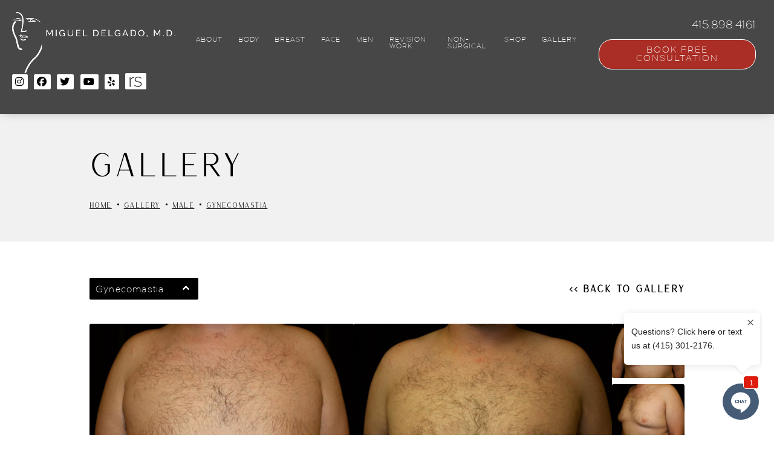

--- FILE ---
content_type: text/html; charset=UTF-8
request_url: https://www.dr-delgado.com/gallery/gynecomastia-39351884/
body_size: 17186
content:
<!doctype html>
<html lang="en-US">
	<head>
		<meta charset="UTF-8" />
		<meta name="viewport" content="width=device-width, initial-scale=1" />		


		<script>
			window.tresioConfig = {"siteSettings":{"galleryType":"default","enableCookiesPolicy":null,"client":"Dr. Miguel Delgado"},"forms":{"contact":{"fields":[[{"label":"<h4>Personal Details<\/h4>","type":"label"}],[{"label":"First Name","type":"text","required":true},{"label":"Last Name","type":"text","required":true}],[{"label":"Phone","type":"tel","required":true},{"label":"Email","type":"email","required":true,"class":"email"}],[{"label":"<h4>Attach Photos<\/h4>","type":"label"}],[{"label":"Front View","type":"file"},{"label":"Side View","type":"file","class":"fileupload2"}],[{"label":"<h4>Your Message<\/h4>","type":"label"}],[{"label":"Put your message here","type":"textarea"}],[{"type":"recaptcha","required":true}]]},"virtualConsultation":{"fields":[[{"label":"<h4>Personal Details<\/h4>","type":"label"}],[{"label":"First Name","type":"text","required":true},{"label":"Last Name","type":"text","required":true}],[{"label":"Phone","type":"tel","required":true},{"label":"Email","type":"email","required":true,"class":"email"}],[{"label":"<h4>Attach Photos<\/h4>","type":"label"}],[{"label":"Front View","type":"file"},{"label":"Side View","type":"file","class":"fileupload2"}],[{"label":"<h4>Your Message<\/h4>","type":"label"}],[{"label":"Put your message here","type":"textarea","hideLabel":"true"}],[{"type":"recaptcha","required":true}]]},"virtualConsultation-old":{"fields":[[{"label":"Your Information","type":"label"}],[{"label":"First Name","type":"text","required":true},{"label":"Last Name","type":"text","required":true}],[{"label":"Phone","type":"tel","required":true},{"label":"Email","type":"email","required":true}],[{"label":"Address","type":"text"}],[{"label":"Age","type":"number"},{"label":"Gender","type":"text"}],[{"label":"Procedure of Interest","type":"text"},{"label":"Procedure Timing","type":"select","options":{"within0-2months":"Within 0-2 Months","3-6months":"3-6 Months","6-9months":"6-9 Months","9-12months":"9-12 Months","+12months":"+12 Months"}}],[{"label":"Question / Message","type":"textarea"}],[{"label":"Attach Files","type":"label"}],[{"label":"File Upload","type":"file"}],[{"type":"recaptcha","required":true}]]}},"search":{"items":[],"terms":[]},"recaptchaVersion":"v3","recaptchaV2SiteKey":"6LcMxPYaAAAAAJFooKgcJEZJYqTlFvB94x-wDwKI","recaptchaV3SiteKey":"6LcUxPYaAAAAAE-CuXbt4Pyl_BgcYYOyGcaNyKgY","bodyClass":"home","environment":"production"};
		</script>
		<link href="https://www.googletagmanager.com" rel="dns-prefetch">
		<link href="https://www.googletagmanager.com/gtag/js?id=UA-64555422-1" rel="preload">
		<script async defer src="https://www.googletagmanager.com/gtag/js?id=UA-64555422-1" type="text/javascript"></script>

		<meta name='robots' content='index, follow, max-image-preview:large, max-snippet:-1, max-video-preview:-1' />

	<!-- This site is optimized with the Yoast SEO Premium plugin v26.4 (Yoast SEO v26.4) - https://yoast.com/wordpress/plugins/seo/ -->
	<title>Gynecomastia Before &amp; After Photos Corte Madera, CA | Patient 39351884</title>
	<meta name="description" content="See before and after photos of patient 39351884 who has received Gynecomastia services from Dr. Miguel Delgado" />
	<link rel="canonical" href="https://www.dr-delgado.com/gallery/gynecomastia-39351884/" />
	<meta property="og:locale" content="en_US" />
	<meta property="og:type" content="article" />
	<meta property="og:title" content="Case #0338" />
	<meta property="og:description" content="See before and after photos of patient 39351884 who has received Gynecomastia services from Dr. Miguel Delgado" />
	<meta property="og:url" content="https://www.dr-delgado.com/gallery/gynecomastia-39351884/" />
	<meta property="og:site_name" content="Miguel Delgado, MD" />
	<meta property="article:modified_time" content="2023-09-05T18:22:43+00:00" />
	<meta name="twitter:card" content="summary_large_image" />
	<script type="application/ld+json" class="yoast-schema-graph">{"@context":"https://schema.org","@graph":[{"@type":"WebPage","@id":"https://www.dr-delgado.com/gallery/gynecomastia-39351884/","url":"https://www.dr-delgado.com/gallery/gynecomastia-39351884/","name":"Gynecomastia Before & After Photos Corte Madera, CA | Patient 39351884","isPartOf":{"@id":"https://www.dr-delgado.com/#website"},"datePublished":"2022-04-14T20:24:05+00:00","dateModified":"2023-09-05T18:22:43+00:00","description":"See before and after photos of patient 39351884 who has received Gynecomastia services from Dr. Miguel Delgado","breadcrumb":{"@id":"https://www.dr-delgado.com/gallery/gynecomastia-39351884/#breadcrumb"},"inLanguage":"en-US","potentialAction":[{"@type":"ReadAction","target":["https://www.dr-delgado.com/gallery/gynecomastia-39351884/"]}]},{"@type":"BreadcrumbList","@id":"https://www.dr-delgado.com/gallery/gynecomastia-39351884/#breadcrumb","itemListElement":[{"@type":"ListItem","position":1,"name":"Home","item":"https://www.dr-delgado.com/"},{"@type":"ListItem","position":2,"name":"Case #0338"}]},{"@type":"WebSite","@id":"https://www.dr-delgado.com/#website","url":"https://www.dr-delgado.com/","name":"Miguel Delgado, MD","description":"","publisher":{"@id":"https://www.dr-delgado.com/#organization"},"potentialAction":[{"@type":"SearchAction","target":{"@type":"EntryPoint","urlTemplate":"https://www.dr-delgado.com/?s={search_term_string}"},"query-input":{"@type":"PropertyValueSpecification","valueRequired":true,"valueName":"search_term_string"}}],"inLanguage":"en-US"},{"@type":"Organization","@id":"https://www.dr-delgado.com/#organization","name":"Miguel Delgado, MD","url":"https://www.dr-delgado.com/","logo":{"@type":"ImageObject","inLanguage":"en-US","@id":"https://www.dr-delgado.com/#/schema/logo/image/","url":"https://www.dr-delgado.com/wp-content/uploads/2022/04/1620855022-logo-black-9.png","contentUrl":"https://www.dr-delgado.com/wp-content/uploads/2022/04/1620855022-logo-black-9.png","width":476,"height":30,"caption":"Miguel Delgado, MD"},"image":{"@id":"https://www.dr-delgado.com/#/schema/logo/image/"}}]}</script>
	<!-- / Yoast SEO Premium plugin. -->


<link rel='dns-prefetch' href='//kit.fontawesome.com' />
<link rel="alternate" type="application/rss+xml" title="Miguel Delgado, MD &raquo; Case #0338 Comments Feed" href="https://www.dr-delgado.com/gallery/gynecomastia-39351884/feed/" />
<link rel="alternate" title="oEmbed (JSON)" type="application/json+oembed" href="https://www.dr-delgado.com/wp-json/oembed/1.0/embed?url=https%3A%2F%2Fwww.dr-delgado.com%2Fgallery%2Fgynecomastia-39351884%2F" />
<link rel="alternate" title="oEmbed (XML)" type="text/xml+oembed" href="https://www.dr-delgado.com/wp-json/oembed/1.0/embed?url=https%3A%2F%2Fwww.dr-delgado.com%2Fgallery%2Fgynecomastia-39351884%2F&#038;format=xml" />
		<!-- This site uses the Google Analytics by MonsterInsights plugin v9.10.0 - Using Analytics tracking - https://www.monsterinsights.com/ -->
		<!-- Note: MonsterInsights is not currently configured on this site. The site owner needs to authenticate with Google Analytics in the MonsterInsights settings panel. -->
					<!-- No tracking code set -->
				<!-- / Google Analytics by MonsterInsights -->
		<style id='wp-img-auto-sizes-contain-inline-css' type='text/css'>
img:is([sizes=auto i],[sizes^="auto," i]){contain-intrinsic-size:3000px 1500px}
/*# sourceURL=wp-img-auto-sizes-contain-inline-css */
</style>
<style id='wp-emoji-styles-inline-css' type='text/css'>

	img.wp-smiley, img.emoji {
		display: inline !important;
		border: none !important;
		box-shadow: none !important;
		height: 1em !important;
		width: 1em !important;
		margin: 0 0.07em !important;
		vertical-align: -0.1em !important;
		background: none !important;
		padding: 0 !important;
	}
/*# sourceURL=wp-emoji-styles-inline-css */
</style>
<style id='wp-block-library-inline-css' type='text/css'>
:root{--wp-block-synced-color:#7a00df;--wp-block-synced-color--rgb:122,0,223;--wp-bound-block-color:var(--wp-block-synced-color);--wp-editor-canvas-background:#ddd;--wp-admin-theme-color:#007cba;--wp-admin-theme-color--rgb:0,124,186;--wp-admin-theme-color-darker-10:#006ba1;--wp-admin-theme-color-darker-10--rgb:0,107,160.5;--wp-admin-theme-color-darker-20:#005a87;--wp-admin-theme-color-darker-20--rgb:0,90,135;--wp-admin-border-width-focus:2px}@media (min-resolution:192dpi){:root{--wp-admin-border-width-focus:1.5px}}.wp-element-button{cursor:pointer}:root .has-very-light-gray-background-color{background-color:#eee}:root .has-very-dark-gray-background-color{background-color:#313131}:root .has-very-light-gray-color{color:#eee}:root .has-very-dark-gray-color{color:#313131}:root .has-vivid-green-cyan-to-vivid-cyan-blue-gradient-background{background:linear-gradient(135deg,#00d084,#0693e3)}:root .has-purple-crush-gradient-background{background:linear-gradient(135deg,#34e2e4,#4721fb 50%,#ab1dfe)}:root .has-hazy-dawn-gradient-background{background:linear-gradient(135deg,#faaca8,#dad0ec)}:root .has-subdued-olive-gradient-background{background:linear-gradient(135deg,#fafae1,#67a671)}:root .has-atomic-cream-gradient-background{background:linear-gradient(135deg,#fdd79a,#004a59)}:root .has-nightshade-gradient-background{background:linear-gradient(135deg,#330968,#31cdcf)}:root .has-midnight-gradient-background{background:linear-gradient(135deg,#020381,#2874fc)}:root{--wp--preset--font-size--normal:16px;--wp--preset--font-size--huge:42px}.has-regular-font-size{font-size:1em}.has-larger-font-size{font-size:2.625em}.has-normal-font-size{font-size:var(--wp--preset--font-size--normal)}.has-huge-font-size{font-size:var(--wp--preset--font-size--huge)}.has-text-align-center{text-align:center}.has-text-align-left{text-align:left}.has-text-align-right{text-align:right}.has-fit-text{white-space:nowrap!important}#end-resizable-editor-section{display:none}.aligncenter{clear:both}.items-justified-left{justify-content:flex-start}.items-justified-center{justify-content:center}.items-justified-right{justify-content:flex-end}.items-justified-space-between{justify-content:space-between}.screen-reader-text{border:0;clip-path:inset(50%);height:1px;margin:-1px;overflow:hidden;padding:0;position:absolute;width:1px;word-wrap:normal!important}.screen-reader-text:focus{background-color:#ddd;clip-path:none;color:#444;display:block;font-size:1em;height:auto;left:5px;line-height:normal;padding:15px 23px 14px;text-decoration:none;top:5px;width:auto;z-index:100000}html :where(.has-border-color){border-style:solid}html :where([style*=border-top-color]){border-top-style:solid}html :where([style*=border-right-color]){border-right-style:solid}html :where([style*=border-bottom-color]){border-bottom-style:solid}html :where([style*=border-left-color]){border-left-style:solid}html :where([style*=border-width]){border-style:solid}html :where([style*=border-top-width]){border-top-style:solid}html :where([style*=border-right-width]){border-right-style:solid}html :where([style*=border-bottom-width]){border-bottom-style:solid}html :where([style*=border-left-width]){border-left-style:solid}html :where(img[class*=wp-image-]){height:auto;max-width:100%}:where(figure){margin:0 0 1em}html :where(.is-position-sticky){--wp-admin--admin-bar--position-offset:var(--wp-admin--admin-bar--height,0px)}@media screen and (max-width:600px){html :where(.is-position-sticky){--wp-admin--admin-bar--position-offset:0px}}
/*wp_block_styles_on_demand_placeholder:696d79f2b1a67*/
/*# sourceURL=wp-block-library-inline-css */
</style>
<style id='classic-theme-styles-inline-css' type='text/css'>
/*! This file is auto-generated */
.wp-block-button__link{color:#fff;background-color:#32373c;border-radius:9999px;box-shadow:none;text-decoration:none;padding:calc(.667em + 2px) calc(1.333em + 2px);font-size:1.125em}.wp-block-file__button{background:#32373c;color:#fff;text-decoration:none}
/*# sourceURL=/wp-includes/css/classic-themes.min.css */
</style>
<link rel='stylesheet' id='related-styles-css' href='https://www.dr-delgado.com/wp-content/plugins/wp-dlm-faq/assets/faq.css?ver=6.9' type='text/css' media='all' />
<link rel='stylesheet' id='style-css' href='https://www.dr-delgado.com/wp-content/themes/pss-theme/style.css?ver=6.9' type='text/css' media='all' />
<link rel='stylesheet' id='swiper-css' href='https://www.dr-delgado.com/wp-content/themes/pss-theme/assets/css/swiper.css?ver=6.9' type='text/css' media='all' />
<link rel='stylesheet' id='global-css' href='https://www.dr-delgado.com/wp-content/themes/pss-theme/assets/css/main.css?ver=6.9' type='text/css' media='all' />
<script type="text/javascript" src="https://www.dr-delgado.com/wp-includes/js/jquery/jquery.min.js?ver=3.7.1" id="jquery-core-js"></script>
<script type="text/javascript" src="https://www.dr-delgado.com/wp-includes/js/jquery/jquery-migrate.min.js?ver=3.4.1" id="jquery-migrate-js"></script>
<script type="text/javascript" src="https://www.dr-delgado.com/wp-includes/js/jquery/ui/core.min.js?ver=1.13.3" id="jquery-ui-core-js"></script>
<script type="text/javascript" src="https://www.dr-delgado.com/wp-includes/js/jquery/ui/mouse.min.js?ver=1.13.3" id="jquery-ui-mouse-js"></script>
<script type="text/javascript" src="https://www.dr-delgado.com/wp-includes/js/jquery/ui/draggable.min.js?ver=1.13.3" id="jquery-ui-draggable-js"></script>
<script type="text/javascript" src="https://www.dr-delgado.com/wp-includes/js/jquery/ui/droppable.min.js?ver=1.13.3" id="jquery-ui-droppable-js"></script>
<script type="text/javascript" src="https://www.dr-delgado.com/wp-includes/js/jquery/ui/sortable.min.js?ver=1.13.3" id="jquery-ui-sortable-js"></script>
<script type="text/javascript" src="https://www.dr-delgado.com/wp-content/plugins/wp-dlm-faq/assets/faq.js?ver=6.9" id="releated-script-js"></script>
<script type="text/javascript" src="https://kit.fontawesome.com/43f01e18f7.js?ver=6.9" id="font-awesome-js"></script>
<link rel="https://api.w.org/" href="https://www.dr-delgado.com/wp-json/" /><link rel="alternate" title="JSON" type="application/json" href="https://www.dr-delgado.com/wp-json/wp/v2/gallery/5232" /><link rel="EditURI" type="application/rsd+xml" title="RSD" href="https://www.dr-delgado.com/xmlrpc.php?rsd" />
<meta name="generator" content="WordPress 6.9" />
<link rel='shortlink' href='https://www.dr-delgado.com/?p=5232' />
<link rel="icon" href="https://www.dr-delgado.com/wp-content/uploads/2023/02/cropped-Dr-Delgado_Favicon3-RED-150x150.png" sizes="32x32" />
<link rel="icon" href="https://www.dr-delgado.com/wp-content/uploads/2023/02/cropped-Dr-Delgado_Favicon3-RED-300x300.png" sizes="192x192" />
<link rel="apple-touch-icon" href="https://www.dr-delgado.com/wp-content/uploads/2023/02/cropped-Dr-Delgado_Favicon3-RED-300x300.png" />
<meta name="msapplication-TileImage" content="https://www.dr-delgado.com/wp-content/uploads/2023/02/cropped-Dr-Delgado_Favicon3-RED-300x300.png" />
<!-- Global site tag (gtag.js) - Google Analytics -->
<script async src="https://www.googletagmanager.com/gtag/js?id=UA-64555422-1"></script>
<script>
  window.dataLayer = window.dataLayer || [];
  function gtag(){dataLayer.push(arguments);}
  gtag('js', new Date());

  gtag('config', 'UA-64555422-1');
</script>
<script type="application/ld+json">
{"@context":"http://schema.org","@type":["Physician","MedicalOrganization"],"founder":{"@type":"Person","knowsAbout":["https://en.wikipedia.org/wiki/Plastic_surgery","https://en.wikipedia.org/wiki/Gynecomastia"],"memberOf":[{"@type":"MedicalOrganization","name":"The American Board of Plastic Surgery, Inc.","@id":"https://www.abplasticsurgery.org/"},{"@type":"MedicalOrganization","name":"American Society of Plastic Surgeons","@id":"https://www.plasticsurgery.org/"}],"medicalSpecialty":"PlasticSurgery","awards":["Castle Connolly Top Regional Doctor – 2015-2018","Castle Connolly Top Doctor – 2015","San Francisco magazine Top Doctors – 2010, 2016, 2017","415 Top Doctors – 2018","Sonoma County magazine top Plastic Surgeon – 2016, 2017","America’s Most Honored Professionals Top 1% – 2016-2018","Vitals’ Patients’ Choice Award – 2008-2018","Vitals’ On-Time Physician Award – 2014-2018","Vitals’ Compassionate Doctor Award – 2009-2018","Vitals’ Top 10 Doctor by Metro Area Award – 2014"],"worksFor":"https://www.dr-delgado.com/","disambiguatingDescription":"Dr. Delgado takes great pride in his plastic surgery specialty and constantly strives to keep abreast of the latest, most advanced techniques to offer his patients the best options. One quality that sets Dr. Delgado apart from many other surgeons is his passion for patient satisfaction. He is known by those who work with him for his propensity to go the extra distance, he always strives to please patients and deliver results that will fulfill their hopes and expectations.","jobTitle":"Board Certified Plastic Surgeon","honorificPrefix":"Dr.","honorificSuffix":"MD","alumniOf":["https://weill.cornell.edu/","https://www.ccny.cuny.edu/","https://www.ucsf.edu/"]},"address":[{"@type":"PostalAddress","addressLocality":"San Francisco","addressRegion":"CA","postalCode":"94108","streetAddress":"450 Sutter St #2433"},{"@type":"PostalAddress","addressLocality":"Novato","addressRegion":"CA","postalCode":"94945","streetAddress":"165 Rowland Way Suite 300"}],"name":"Miguel Delgado, M.D.","hasmap":"https://www.google.com/maps/place/Miguel+Delgado,+M.D./@37.7896794,-122.4078572,15z/data=!4m5!3m4!1s0x0:0x280f2506a58f113!8m2!3d37.7896794!4d-122.4078572","image":"https://www.datocms-assets.com/47709/1621019571-logo-footer.png","openingHours":["Mo-Fr 08:30-17:00"],"telephone":"(415) 989-2221","url":"https://www.dr-delgado.com/","sameAs":["https://www.instagram.com/migueldelgadomd/","https://www.facebook.com/MiguelDelgadoMD","https://twitter.com/DocDelgado","https://www.youtube.com/user/migueldelgadomd1","https://www.realself.com/dr/miguel-delgado-san-francisco-ca","https://www.yelp.com/biz/miguel-delgado-md-san-francisco-3","https://www.sutterhealth.org/find-doctor/dr-miguel-a-delgado","http://www.cosmeticplasticsurgerystatistics.com/delgado.html","https://www.healthgrades.com/physician/dr-miguel-delgado-xjm8b","https://health.usnews.com/doctors/miguel-delgado-445538","https://www.linkedin.com/in/miguel-delgado-md-1098b819","https://www.gynecomastia-specialist.com/","https://www.doximity.com/cv/drdelgado","https://birdeye.com/miguel-delgado-md-153019917948817","https://doctor.webmd.com/doctor/miguel-delgado-jr-26aeb770-9b6a-4b16-bc20-5ab497acc869-overview","https://www.castleconnolly.com/top-doctors/miguel-a-delgado-plastic-surgery-84cc004766"],"areaServed":[{"@type":"City","name":"San Francisco, California","@id":"https://en.wikipedia.org/wiki/San_Francisco"},{"@type":"City","name":"Novato, California","@id":"https://en.wikipedia.org/wiki/Novato,_California"},{"@type":"City","name":"Bay Area, California","@id":"https://en.wikipedia.org/wiki/San_Francisco_Bay_Area"},{"@type":"State","name":"California","@id":"https://en.wikipedia.org/wiki/California"}]}
</script>
<script type="application/ld+json">{"@context":"http://schema.org","@type":"Product","@id":"rs_widget_509","name":"Dr. Miguel Delgado, MD","image":"https://www.dr-delgado.com/wp-content/uploads/2022/05/1620849392-team-miguel-delgado.jpg","aggregateRating":{"@type":"AggregateRating","ratingValue":4.8,"ratingCount":652},"offers":{"@type":"Offer","priceCurrency":"USD","price":"0","itemCondition":"https://schema.org/NewCondition","availability":"https://schema.org/InStock"}}</script>
<meta name="nitro-verify" content="nitro-62839ea7cb504226ff063fa0570d4e070d920db739a37">
		<!-- Global site tag (gtag.js) - Google Ads: 1027762371 --> <script async src="https://www.googletagmanager.com/gtag/js?id=AW-1027762371"></script> <script> window.dataLayer = window.dataLayer || []; function gtag(){dataLayer.push(arguments);} gtag('js', new Date()); gtag('config', 'AW-1027762371'); </script>
		<script> gtag('config', 'AW-1027762371/V57BCJXSyb4DEMPRieoD', { 'phone_conversion_number': '415.898.4161' }); </script>

		
<!-- Google Tag Manager -->
<script>(function(w,d,s,l,i){w[l]=w[l]||[];w[l].push({'gtm.start':
new Date().getTime(),event:'gtm.js'});var f=d.getElementsByTagName(s)[0],
j=d.createElement(s),dl=l!='dataLayer'?'&l='+l:'';j.async=true;j.src=
'https://www.googletagmanager.com/gtm.js?id='+i+dl;f.parentNode.insertBefore(j,f);
})(window,document,'script','dataLayer','GTM-NHRGJTFR');</script>
<!-- End Google Tag Manager -->
		
<!-- Google Tag Manager -->
<script>(function(w,d,s,l,i){w[l]=w[l]||[];w[l].push({'gtm.start':
new Date().getTime(),event:'gtm.js'});var f=d.getElementsByTagName(s)[0],
j=d.createElement(s),dl=l!='dataLayer'?'&l='+l:'';j.async=true;j.src=
'https://www.googletagmanager.com/gtm.js?id='+i+dl;f.parentNode.insertBefore(j,f);
})(window,document,'script','dataLayer','GTM-KDHDMMZ9');</script>
<!-- End Google Tag Manager -->
	</head>
	<body class="wp-singular gallery-template-default single single-gallery postid-5232 wp-theme-pss-theme">
<!-- Google Tag Manager (noscript) -->
<noscript><iframe src="https://www.googletagmanager.com/ns.html?id=GTM-KDHDMMZ9"
height="0" width="0" style="display:none;visibility:hidden"></iframe></noscript>
<!-- End Google Tag Manager (noscript) -->
	<div id="page" class="site">
		<ul aria-label="Accessibility Menu" class="partial_a11y_menu tresio-accessibility-menu" data-s3-partial="">
			<li><a aria-label="Accessibility Tools" class="tresio-ada-toggle" href="#" role="button">Accessibility Tools</a></li>
			<li><a aria-label="Skip to main content" href="#main" role="button">Skip to main content</a></li>
		</ul>
		<header class="partial_nav_header dark" data-s3-partial="">
		   <div class="row">
			  <div class="inner">
			  	 				 <div class="logo-holder">
					<a href="https://www.dr-delgado.com">
					   
						  <img alt="Dr. Miguel Delgado Website Logo" data-lazyload-src="https://www.dr-delgado.com/wp-content/uploads/2022/03/1621363205-logo-menu.png" draggable="false" height="226px" src="https://www.dr-delgado.com/wp-content/uploads/2022/03/1621363205-logo-menu.png" width="610px">
					   
					</a>
				 </div>
				 
				 <div class="nav-links">
					
					<nav class="tresio-nav" data-breakpoint-mobile="640" data-breakpoint-tablet="1024" data-dropdown-label="" data-hamburger-color="#979797" data-hamburger-color-expanded="#979797" data-menu-offset="0" data-menu-offset-mobile="0" data-type-desktop="horizontal" data-type-mobile="hamburger" data-type-tablet="hamburger" data-variant-desktop="focus" data-variant-mobile="default" data-variant-tablet="default">

					   <ul class="list partial_nav" data-s3-partial="">
						  <li id="menu-item-13856" class="menu-item menu-item-type-post_type menu-item-object-page menu-item-home menu-item-13856"><a href="https://www.dr-delgado.com/">Home</a></li>
<li id="menu-item-13857" class="menu-item menu-item-type-custom menu-item-object-custom menu-item-has-children menu-item-13857"><a href="/about/">About</a>
<ul class="sub-menu">
	<li id="menu-item-13858" class="menu-item menu-item-type-custom menu-item-object-custom menu-item-13858"><a href="/about/plastic-surgeon/">Dr. Miguel Delgado</a></li>
	<li id="menu-item-13860" class="menu-item menu-item-type-custom menu-item-object-custom menu-item-13860"><a href="/about/meet-the-team/">Meet the Team</a></li>
	<li id="menu-item-14437" class="menu-item menu-item-type-post_type menu-item-object-page menu-item-14437"><a href="https://www.dr-delgado.com/blog/">Blog</a></li>
	<li id="menu-item-17025" class="menu-item menu-item-type-post_type menu-item-object-page menu-item-17025"><a href="https://www.dr-delgado.com/financing/">Financing</a></li>
	<li id="menu-item-15597" class="menu-item menu-item-type-post_type menu-item-object-page menu-item-15597"><a href="https://www.dr-delgado.com/in-the-media/">In the Media</a></li>
	<li id="menu-item-13861" class="menu-item menu-item-type-custom menu-item-object-custom menu-item-13861"><a href="/about/testimonials/">Unparalleled Reviews</a></li>
	<li id="menu-item-13862" class="menu-item menu-item-type-custom menu-item-object-custom menu-item-13862"><a href="/about/videos/">Videos</a></li>
	<li id="menu-item-13863" class="menu-item menu-item-type-custom menu-item-object-custom menu-item-13863"><a href="/about/out-of-town-patients/">Out of Town Patients</a></li>
	<li id="menu-item-13864" class="menu-item menu-item-type-custom menu-item-object-custom menu-item-has-children menu-item-13864"><a href="/about/our-locations/">Our Locations</a>
	<ul class="sub-menu">
		<li id="menu-item-13865" class="menu-item menu-item-type-custom menu-item-object-custom menu-item-13865"><a href="/about/our-locations/san-francisco-office/">San Francisco Office</a></li>
		<li id="menu-item-13866" class="menu-item menu-item-type-custom menu-item-object-custom menu-item-13866"><a href="/about/our-locations/novato-office/">Novato Office</a></li>
	</ul>
</li>
	<li id="menu-item-15382" class="menu-item menu-item-type-post_type menu-item-object-page menu-item-15382"><a href="https://www.dr-delgado.com/about/our-locations/locations-we-serve/">Locations We Serve</a></li>
	<li id="menu-item-15669" class="menu-item menu-item-type-custom menu-item-object-custom menu-item-15669"><a href="https://es.dr-delgado.com/">Spanish</a></li>
</ul>
</li>
<li id="menu-item-13867" class="menu-item menu-item-type-custom menu-item-object-custom menu-item-has-children menu-item-13867"><a href="/body/">Body</a>
<ul class="sub-menu">
	<li id="menu-item-13868" class="menu-item menu-item-type-custom menu-item-object-custom menu-item-13868"><a href="/body/mommy-makeover/">Mommy Makeover</a></li>
	<li id="menu-item-13869" class="menu-item menu-item-type-custom menu-item-object-custom menu-item-13869"><a href="/body/tummy-tuck-san-francisco/">Tummy Tuck</a></li>
	<li id="menu-item-13870" class="menu-item menu-item-type-custom menu-item-object-custom menu-item-13870"><a href="/body/arm-lift/">Arm Lift</a></li>
	<li id="menu-item-13871" class="menu-item menu-item-type-custom menu-item-object-custom menu-item-13871"><a href="/body/brazilian-butt-lift/">Brazilian Butt Lift</a></li>
	<li id="menu-item-13872" class="menu-item menu-item-type-custom menu-item-object-custom menu-item-13872"><a href="/body/post-bariatric-body-contouring/">Post-Bariatric Body Contouring</a></li>
	<li id="menu-item-13873" class="menu-item menu-item-type-custom menu-item-object-custom menu-item-13873"><a href="/body/thigh-lift/">Thigh Lift</a></li>
	<li id="menu-item-13874" class="menu-item menu-item-type-custom menu-item-object-custom menu-item-13874"><a href="/body/liposuction/">Liposuction</a></li>
</ul>
</li>
<li id="menu-item-13875" class="menu-item menu-item-type-custom menu-item-object-custom menu-item-has-children menu-item-13875"><a href="/breast/">Breast</a>
<ul class="sub-menu">
	<li id="menu-item-13876" class="menu-item menu-item-type-custom menu-item-object-custom menu-item-13876"><a href="/breast/breast-augmentation/">Breast Augmentation</a></li>
	<li id="menu-item-13877" class="menu-item menu-item-type-custom menu-item-object-custom menu-item-13877"><a href="/breast/breast-lift/">Breast Lift</a></li>
	<li id="menu-item-13878" class="menu-item menu-item-type-custom menu-item-object-custom menu-item-13878"><a href="/breast/breast-reduction/">Breast Reduction</a></li>
	<li id="menu-item-13879" class="menu-item menu-item-type-custom menu-item-object-custom menu-item-13879"><a href="/breast/breast-reduction-via-liposuction/">Breast Reduction via Liposuction</a></li>
	<li id="menu-item-13880" class="menu-item menu-item-type-custom menu-item-object-custom menu-item-13880"><a href="/breast/breast-implant-removal/">Breast Implant Removal</a></li>
	<li id="menu-item-13881" class="menu-item menu-item-type-custom menu-item-object-custom menu-item-13881"><a href="/breast/ftm-top-surgery/">FTM Top Surgery</a></li>
	<li id="menu-item-13882" class="menu-item menu-item-type-custom menu-item-object-custom menu-item-13882"><a href="/breast/mtf-top-surgery/">MTF Top Surgery</a></li>
</ul>
</li>
<li id="menu-item-13883" class="menu-item menu-item-type-custom menu-item-object-custom menu-item-has-children menu-item-13883"><a href="/face/">Face</a>
<ul class="sub-menu">
	<li id="menu-item-14978" class="menu-item menu-item-type-post_type menu-item-object-page menu-item-14978"><a href="https://www.dr-delgado.com/buccal-fat-pad-removal-surgery-in-san-francisco-procedure-candidates-cost-and-complications/">Buccal Fat Pad Removal</a></li>
	<li id="menu-item-13884" class="menu-item menu-item-type-custom menu-item-object-custom menu-item-13884"><a href="/face/facelift/">Facelift</a></li>
	<li id="menu-item-17258" class="menu-item menu-item-type-post_type menu-item-object-page menu-item-17258"><a href="https://www.dr-delgado.com/face/deep-plane-facelift/">Deep Plane Facelift</a></li>
	<li id="menu-item-13885" class="menu-item menu-item-type-custom menu-item-object-custom menu-item-13885"><a href="/face/neck-lift-san-francisco/">Neck Lift</a></li>
	<li id="menu-item-13886" class="menu-item menu-item-type-custom menu-item-object-custom menu-item-13886"><a href="/face/rhinoplasty/">Rhinoplasty</a></li>
	<li id="menu-item-13887" class="menu-item menu-item-type-custom menu-item-object-custom menu-item-13887"><a href="/face/brow-lift-forehead-lift/">Brow Lift/Forehead Lift</a></li>
	<li id="menu-item-13888" class="menu-item menu-item-type-custom menu-item-object-custom menu-item-13888"><a href="/face/eyelid-surgery/">Eyelid Surgery</a></li>
	<li id="menu-item-13889" class="menu-item menu-item-type-custom menu-item-object-custom menu-item-13889"><a href="/face/chin-augmentation-san-francisco/">Chin Augmentation</a></li>
</ul>
</li>
<li id="menu-item-13890" class="menu-item menu-item-type-custom menu-item-object-custom menu-item-has-children menu-item-13890"><a href="/male/">Men</a>
<ul class="sub-menu">
	<li id="menu-item-13891" class="menu-item menu-item-type-custom menu-item-object-custom menu-item-has-children menu-item-13891"><a href="/male/gynecomastia-surgery/">Gynecomastia Surgery</a>
	<ul class="sub-menu">
		<li id="menu-item-13892" class="menu-item menu-item-type-custom menu-item-object-custom menu-item-13892"><a href="/male/gynecomastia-surgery/what-causes-gynecomastia/">What Causes Gynecomastia?</a></li>
		<li id="menu-item-13893" class="menu-item menu-item-type-custom menu-item-object-custom menu-item-13893"><a href="/male/gynecomastia-surgery/types-of-gynecomastia/">Types of Gynecomastia</a></li>
		<li id="menu-item-13894" class="menu-item menu-item-type-custom menu-item-object-custom menu-item-13894"><a href="/revision-work/gynecomastia-revision/">Gynecomastia Revision</a></li>
	</ul>
</li>
	<li id="menu-item-13895" class="menu-item menu-item-type-custom menu-item-object-custom menu-item-13895"><a href="/male/daddy-makeover/">Daddy Makeover</a></li>
	<li id="menu-item-13896" class="menu-item menu-item-type-custom menu-item-object-custom menu-item-13896"><a href="/male/eyelid-surgery-for-men/">Eyelid Surgery for Men</a></li>
	<li id="menu-item-13897" class="menu-item menu-item-type-custom menu-item-object-custom menu-item-13897"><a href="/male/facelift-for-men/">Facelift for Men</a></li>
	<li id="menu-item-13898" class="menu-item menu-item-type-custom menu-item-object-custom menu-item-13898"><a href="/male/rhinoplasty-for-men/">Rhinoplasty for Men</a></li>
</ul>
</li>
<li id="menu-item-13899" class="menu-item menu-item-type-custom menu-item-object-custom menu-item-has-children menu-item-13899"><a href="/revision-work/">Revision Work</a>
<ul class="sub-menu">
	<li id="menu-item-13900" class="menu-item menu-item-type-custom menu-item-object-custom menu-item-13900"><a href="/revision-work/breast-implant-revision/">Breast Implant Revision</a></li>
	<li id="menu-item-13901" class="menu-item menu-item-type-custom menu-item-object-custom menu-item-13901"><a href="/breast/breast-implant-removal/">Breast Implant Removal</a></li>
	<li id="menu-item-13902" class="menu-item menu-item-type-custom menu-item-object-custom menu-item-13902"><a href="/revision-work/gynecomastia-revision/">Gynecomastia Revision</a></li>
	<li id="menu-item-13903" class="menu-item menu-item-type-custom menu-item-object-custom menu-item-13903"><a href="/revision-work/tummy-tuck-revision/">Tummy Tuck Revision</a></li>
	<li id="menu-item-13904" class="menu-item menu-item-type-custom menu-item-object-custom menu-item-13904"><a href="/revision-work/facelift-revision/">Facelift Revision</a></li>
</ul>
</li>
<li id="menu-item-14434" class="menu-item menu-item-type-post_type menu-item-object-page menu-item-has-children menu-item-14434"><a href="https://www.dr-delgado.com/non-surgical/">Non-Surgical</a>
<ul class="sub-menu">
	<li id="menu-item-14446" class="menu-item menu-item-type-post_type menu-item-object-page menu-item-has-children menu-item-14446"><a href="https://www.dr-delgado.com/non-surgical/injectables/">Injectables</a>
	<ul class="sub-menu">
		<li id="menu-item-14552" class="menu-item menu-item-type-post_type menu-item-object-page menu-item-14552"><a href="https://www.dr-delgado.com/non-surgical/injectables/botox/">BOTOX®</a></li>
		<li id="menu-item-14551" class="menu-item menu-item-type-post_type menu-item-object-page menu-item-14551"><a href="https://www.dr-delgado.com/non-surgical/injectables/juvederm/">Juvéderm</a></li>
		<li id="menu-item-14550" class="menu-item menu-item-type-post_type menu-item-object-page menu-item-14550"><a href="https://www.dr-delgado.com/non-surgical/injectables/restylane/">Restylane</a></li>
		<li id="menu-item-14549" class="menu-item menu-item-type-post_type menu-item-object-page menu-item-14549"><a href="https://www.dr-delgado.com/non-surgical/injectables/kybella/">Kybella</a></li>
		<li id="menu-item-14600" class="menu-item menu-item-type-custom menu-item-object-custom menu-item-14600"><a href="/non-surgical/injectables/novathreads/">NovaThreads</a></li>
		<li id="menu-item-14609" class="menu-item menu-item-type-custom menu-item-object-custom menu-item-14609"><a href="/non-surgical/injectables/radiesse/">Radiesse</a></li>
	</ul>
</li>
	<li id="menu-item-14642" class="menu-item menu-item-type-post_type menu-item-object-page menu-item-has-children menu-item-14642"><a href="https://www.dr-delgado.com/non-surgical/facial-and-body-rejuvenation/">Facial and Body Rejuvenation</a>
	<ul class="sub-menu">
		<li id="menu-item-14661" class="menu-item menu-item-type-post_type menu-item-object-page menu-item-14661"><a href="https://www.dr-delgado.com/non-surgical/facial-and-body-rejuvenation/skinmedica-skin-peels/">Skinmedica® Skin Peels</a></li>
		<li id="menu-item-14702" class="menu-item menu-item-type-post_type menu-item-object-page menu-item-14702"><a href="https://www.dr-delgado.com/non-surgical/facial-and-body-rejuvenation/smartskin-laser-resurfacing/">SmartSkin®+ Laser Resurfacing</a></li>
		<li id="menu-item-14709" class="menu-item menu-item-type-post_type menu-item-object-page menu-item-14709"><a href="https://www.dr-delgado.com/non-surgical/facial-and-body-rejuvenation/sun-damage-treatment/">Sun Damage Treatment</a></li>
		<li id="menu-item-14714" class="menu-item menu-item-type-post_type menu-item-object-page menu-item-14714"><a href="https://www.dr-delgado.com/non-surgical/facial-and-body-rejuvenation/wrinkle-reduction/">Wrinkle Reduction</a></li>
	</ul>
</li>
	<li id="menu-item-14716" class="menu-item menu-item-type-post_type menu-item-object-page menu-item-14716"><a href="https://www.dr-delgado.com/non-surgical/coolsculpting/">CoolSculpting</a></li>
	<li id="menu-item-14667" class="menu-item menu-item-type-post_type menu-item-object-page menu-item-14667"><a href="https://www.dr-delgado.com/non-surgical/delgadomd-skincare-products/">DelgadoMD Skincare Products</a></li>
	<li id="menu-item-14748" class="menu-item menu-item-type-custom menu-item-object-custom menu-item-14748"><a href="https://dr-delgado.brilliantconnections.com/">Shop</a></li>
</ul>
</li>
<li id="menu-item-13926" class="menu-item menu-item-type-custom menu-item-object-custom menu-item-13926"><a href="https://dr-delgado.brilliantconnections.com/">Shop</a></li>
<li id="menu-item-14337" class="menu-item menu-item-type-post_type menu-item-object-page menu-item-has-children menu-item-14337"><a href="https://www.dr-delgado.com/gallery/">Gallery</a>
<ul class="sub-menu">
	<li id="menu-item-14338" class="menu-item menu-item-type-post_type menu-item-object-page menu-item-14338"><a href="https://www.dr-delgado.com/about/videos/">Videos</a></li>
	<li id="menu-item-14340" class="menu-item menu-item-type-taxonomy menu-item-object-gallery-category menu-item-has-children menu-item-14340"><a href="https://www.dr-delgado.com/gallery-category/body/">Body</a>
	<ul class="sub-menu">
		<li id="menu-item-14341" class="menu-item menu-item-type-taxonomy menu-item-object-gallery-category menu-item-14341"><a href="https://www.dr-delgado.com/gallery-category/arm-lift/">Arm Lift</a></li>
		<li id="menu-item-14342" class="menu-item menu-item-type-taxonomy menu-item-object-gallery-category menu-item-14342"><a href="https://www.dr-delgado.com/gallery-category/liposuction/">Liposuction</a></li>
		<li id="menu-item-14343" class="menu-item menu-item-type-taxonomy menu-item-object-gallery-category menu-item-14343"><a href="https://www.dr-delgado.com/gallery-category/mommy-makeover/">Mommy Makeover</a></li>
		<li id="menu-item-14344" class="menu-item menu-item-type-taxonomy menu-item-object-gallery-category menu-item-14344"><a href="https://www.dr-delgado.com/gallery-category/thigh-lift-and-buttocks/">Thigh Lift and Buttocks</a></li>
		<li id="menu-item-14345" class="menu-item menu-item-type-taxonomy menu-item-object-gallery-category menu-item-14345"><a href="https://www.dr-delgado.com/gallery-category/tummy-tuck/">Tummy Tuck</a></li>
	</ul>
</li>
	<li id="menu-item-14346" class="menu-item menu-item-type-taxonomy menu-item-object-gallery-category menu-item-has-children menu-item-14346"><a href="https://www.dr-delgado.com/gallery-category/breast/">Breast</a>
	<ul class="sub-menu">
		<li id="menu-item-14347" class="menu-item menu-item-type-taxonomy menu-item-object-gallery-category menu-item-14347"><a href="https://www.dr-delgado.com/gallery-category/breast-augmentation/">Breast Augmentation</a></li>
		<li id="menu-item-14348" class="menu-item menu-item-type-taxonomy menu-item-object-gallery-category menu-item-14348"><a href="https://www.dr-delgado.com/gallery-category/breast-reduction-t-incision/">Breast Reduction T Incision</a></li>
		<li id="menu-item-14349" class="menu-item menu-item-type-taxonomy menu-item-object-gallery-category menu-item-14349"><a href="https://www.dr-delgado.com/gallery-category/breast-reduction-vertical/">Breast Reduction Vertical</a></li>
		<li id="menu-item-14350" class="menu-item menu-item-type-taxonomy menu-item-object-gallery-category menu-item-14350"><a href="https://www.dr-delgado.com/gallery-category/mtf-breast-augmentation/">MTF Breast Augmentation</a></li>
		<li id="menu-item-14351" class="menu-item menu-item-type-taxonomy menu-item-object-gallery-category menu-item-14351"><a href="https://www.dr-delgado.com/gallery-category/peri-areolar-breast-lift/">Peri-areolar Breast Lift</a></li>
		<li id="menu-item-14352" class="menu-item menu-item-type-taxonomy menu-item-object-gallery-category menu-item-14352"><a href="https://www.dr-delgado.com/gallery-category/revision-breast-surgery/">Revision Breast Surgery</a></li>
		<li id="menu-item-14353" class="menu-item menu-item-type-taxonomy menu-item-object-gallery-category menu-item-14353"><a href="https://www.dr-delgado.com/gallery-category/vertical-and-inverted-t-breast-lift/">Vertical and Inverted T Breast Lift</a></li>
	</ul>
</li>
	<li id="menu-item-14354" class="menu-item menu-item-type-taxonomy menu-item-object-gallery-category menu-item-has-children menu-item-14354"><a href="https://www.dr-delgado.com/gallery-category/face/">Face</a>
	<ul class="sub-menu">
		<li id="menu-item-14355" class="menu-item menu-item-type-taxonomy menu-item-object-gallery-category menu-item-14355"><a href="https://www.dr-delgado.com/gallery-category/brow-lift/">Brow Lift</a></li>
		<li id="menu-item-14356" class="menu-item menu-item-type-taxonomy menu-item-object-gallery-category menu-item-14356"><a href="https://www.dr-delgado.com/gallery-category/chin-augmentation/">Chin Augmentation</a></li>
		<li id="menu-item-14357" class="menu-item menu-item-type-taxonomy menu-item-object-gallery-category menu-item-14357"><a href="https://www.dr-delgado.com/gallery-category/eyelid-surgery/">Eyelid Surgery</a></li>
		<li id="menu-item-14358" class="menu-item menu-item-type-taxonomy menu-item-object-gallery-category menu-item-14358"><a href="https://www.dr-delgado.com/gallery-category/facelift/">Facelift</a></li>
		<li id="menu-item-14359" class="menu-item menu-item-type-taxonomy menu-item-object-gallery-category menu-item-14359"><a href="https://www.dr-delgado.com/gallery-category/neck-lift/">Neck Lift</a></li>
		<li id="menu-item-14360" class="menu-item menu-item-type-taxonomy menu-item-object-gallery-category menu-item-14360"><a href="https://www.dr-delgado.com/gallery-category/rhinoplasty/">Rhinoplasty</a></li>
		<li id="menu-item-14361" class="menu-item menu-item-type-taxonomy menu-item-object-gallery-category menu-item-14361"><a href="https://www.dr-delgado.com/gallery-category/ultherapy/">Ultherapy</a></li>
	</ul>
</li>
	<li id="menu-item-14362" class="menu-item menu-item-type-taxonomy menu-item-object-gallery-category current-gallery-ancestor menu-item-has-children menu-item-14362"><a href="https://www.dr-delgado.com/gallery-category/male/">Male</a>
	<ul class="sub-menu">
		<li id="menu-item-15089" class="menu-item menu-item-type-custom menu-item-object-custom menu-item-15089"><a href="https://www.dr-delgado.com/gallery-category/gynecomastia/">Gynecomastia</a></li>
		<li id="menu-item-14363" class="menu-item menu-item-type-taxonomy menu-item-object-gallery-category menu-item-14363"><a href="https://www.dr-delgado.com/gallery-category/daddy-makeover/">Daddy Makeover</a></li>
		<li id="menu-item-14364" class="menu-item menu-item-type-taxonomy menu-item-object-gallery-category menu-item-14364"><a href="https://www.dr-delgado.com/gallery-category/ftm-surgery/">FTM Surgery</a></li>
		<li id="menu-item-14365" class="menu-item menu-item-type-taxonomy menu-item-object-gallery-category menu-item-14365"><a href="https://www.dr-delgado.com/gallery-category/male-chin-augmentation/">Male Chin Augmentation</a></li>
		<li id="menu-item-14366" class="menu-item menu-item-type-taxonomy menu-item-object-gallery-category menu-item-14366"><a href="https://www.dr-delgado.com/gallery-category/male-eyelid-surgery/">Male Eyelid Surgery</a></li>
		<li id="menu-item-14367" class="menu-item menu-item-type-taxonomy menu-item-object-gallery-category menu-item-14367"><a href="https://www.dr-delgado.com/gallery-category/male-facelift/">Male Facelift</a></li>
		<li id="menu-item-14368" class="menu-item menu-item-type-taxonomy menu-item-object-gallery-category menu-item-14368"><a href="https://www.dr-delgado.com/gallery-category/male-liposuction/">Male Liposuction</a></li>
		<li id="menu-item-14369" class="menu-item menu-item-type-taxonomy menu-item-object-gallery-category menu-item-14369"><a href="https://www.dr-delgado.com/gallery-category/male-neck-lift/">Male Neck Lift</a></li>
		<li id="menu-item-14370" class="menu-item menu-item-type-taxonomy menu-item-object-gallery-category menu-item-14370"><a href="https://www.dr-delgado.com/gallery-category/male-rhinoplasty/">Male Rhinoplasty</a></li>
		<li id="menu-item-14371" class="menu-item menu-item-type-taxonomy menu-item-object-gallery-category menu-item-14371"><a href="https://www.dr-delgado.com/gallery-category/male-ultherapy/">Ultherapy</a></li>
	</ul>
</li>
</ul>
</li>
	
						
							
							
							  <li class="partial_nav_item" data-s3-partial="">
								 <a href="/virtual-consultations/">Contact</a>
							  </li>

														  <li class="ignore">
								 <div class="info">
									<ul class="partial_socials" data-s3-partial="">
									   										 <li>
											<a aria-label="Dr. Miguel Delgado on Instagram opens in a new tab" href="https://www.instagram.com/migueldelgadomd/" rel="noopener" role="button" target="_blank" title="Dr. Miguel Delgado on Instagram"><i class="fab fa-instagram" aria-hidden="true"></i></a>
										 </li>
										 										 										 <li>
											<a aria-label="Dr. Miguel Delgado on Facebook opens in a new tab" href="https://www.facebook.com/MiguelDelgadoMD" rel="noopener" role="button" target="_blank" title="Dr. Miguel Delgado on Facebook"><i class="fab fa-facebook" aria-hidden="true"></i></a>
										 </li>
										 										 										 <li>
											<a aria-label=" opens in a new tab" href="https://twitter.com/DocDelgado" rel="noopener" role="button" target="_blank" title="Dr. Miguel Delgado on Twitter"><i class="fab fa-twitter" aria-hidden="true"></i></a>
										 </li>
										 										 										 <li>
											<a aria-label=" opens in a new tab" href="https://www.youtube.com/user/migueldelgadomd1" rel="noopener" role="button" target="_blank" title="Dr. Miguel Delgado on Youtube"><i class="fab fa-youtube" aria-hidden="true"></i></a>
										 </li>
										 										 										 <li>
											<a aria-label="Dr. Miguel Delgado on Yelp opens in a new tab" href="https://www.yelp.com/biz/miguel-delgado-md-novato-7" rel="noopener" role="button" target="_blank" title="Dr. Miguel Delgado on Yelp"><i class="fab fa-yelp" aria-hidden="true"></i></a>
										 </li>
										 										 										 <li>
											<a aria-label="Dr. Miguel Delgado on Realself opens in a new tab" href="https://www.realself.com/find/California/Bay-Area/Plastic-Surgeon/Miguel-Delgado" rel="noopener" role="button" target="_blank" title=""><span class="realself-icon" role="presentation"></span></a>
										 </li>
																			</ul>
																		<p><a class="tel ppc-href" href="tel:415.898.4161"><span class="ppc-number">415.898.4161</span></a></p>
																	 </div>
							  </li>
					   </ul>
					</nav>
				 </div>
				 <div class="phone-holder">
					<div class="contact-wrapper">
					   					   <a class="tel ppc-href" href="tel:415.898.4161"><span class="ppc-number">415.898.4161</span></a>
					   					   <!-- 					   <a class="contact" href="/virtual-consultations/">Contact</a>
					    -->
					</div>
					 <div class="buttons">
					   <a class="btn" href="/contact/" data-uw-rm-brl="false">Book Free Consultation</a>					</div>
	
				 </div>
			  </div>
		   </div>
		   <div class="row hide-tablet hide-phablet hide-phone">
			  <ul class="partial_socials">
								 <li>
					<a aria-label="Dr. Miguel Delgado on Instagram opens in a new tab" href="https://www.instagram.com/migueldelgadomd/" rel="noopener" role="button" target="_blank" title="Dr. Miguel Delgado on Instagram"><i class="fab fa-instagram" aria-hidden="true"></i></a>
				 </li>
				 				 				 <li>
					<a aria-label="Dr. Miguel Delgado on Facebook opens in a new tab" href="https://www.facebook.com/MiguelDelgadoMD" rel="noopener" role="button" target="_blank" title="Dr. Miguel Delgado on Facebook"><i class="fab fa-facebook" aria-hidden="true"></i></a>
				 </li>
				 				 				 <li>
					<a aria-label=" opens in a new tab" href="https://twitter.com/DocDelgado" rel="noopener" role="button" target="_blank" title="Dr. Miguel Delgado on Twitter"><i class="fab fa-twitter" aria-hidden="true"></i></a>
				 </li>
				 				 				 <li>
					<a aria-label=" opens in a new tab" href="https://www.youtube.com/user/migueldelgadomd1" rel="noopener" role="button" target="_blank" title="Dr. Miguel Delgado on Youtube"><i class="fab fa-youtube" aria-hidden="true"></i></a>
				 </li>
				 				 				 <li>
					<a aria-label="Dr. Miguel Delgado on Yelp opens in a new tab" href="https://www.yelp.com/biz/miguel-delgado-md-novato-7" rel="noopener" role="button" target="_blank" title="Dr. Miguel Delgado on Yelp"><i class="fab fa-yelp" aria-hidden="true"></i></a>
				 </li>
				 				 				 <li>
					<a aria-label="Dr. Miguel Delgado on Realself opens in a new tab" href="https://www.realself.com/find/California/Bay-Area/Plastic-Surgeon/Miguel-Delgado" rel="noopener" role="button" target="_blank" title=""><span class="realself-icon" role="presentation"></span></a>
				 </li>
				 			  </ul>
		   </div>
		</header>
		

		<main>
		
<!-- ========================== Header Banner =============================== -->
<!-- ========================== End :: Header Banner =============================== -->

	<div class="blog-banner-gaping"></div>
    <div class="partial_gallery_hero banner" data-s3-partial="">
        <div class="row">
            <div class="inner">
                <h1>Gallery</h1>
                <div class="site-breadcrumb default-page-breadcamb">
					<ul class="partial_breadcrumb"></ul><ul class="partial_breadcrumb"><li><a href="https://www.dr-delgado.com">Home</a></li><li><a href="https://www.dr-delgado.com/gallery/">Gallery</a></li><li><a href="https://www.dr-delgado.com/gallery-category/male/">Male</a></li><li><a href="https://www.dr-delgado.com/gallery-category/gynecomastia/">Gynecomastia</a></li></ul>				</div>
            </div>
        </div>
    </div>
    <div class="partial_gallery_item container" data-s3-partial="">
        <div class="row">
            <div class="partial_gallery_dropdown" data-s3-partial="">
                <ul class="dropdown">
                    <div class="selector">						
                        <span>Gynecomastia</span>
                        <span class="icon-left-open"></span>						
                        <ul class="children">
																							<li><a href="https://www.dr-delgado.com/gallery-category/gynecomastia/">Gynecomastia</a></li>
																<li><a href="https://www.dr-delgado.com/gallery-category/male-facelift/">Male Facelift</a></li>
																<li><a href="https://www.dr-delgado.com/gallery-category/male-rhinoplasty/">Male Rhinoplasty</a></li>
																<li><a href="https://www.dr-delgado.com/gallery-category/male-eyelid-surgery/">Male Eyelid Surgery</a></li>
																<li><a href="https://www.dr-delgado.com/gallery-category/male-liposuction/">Male Liposuction</a></li>
																<li><a href="https://www.dr-delgado.com/gallery-category/daddy-makeover/">Daddy Makeover</a></li>
																<li><a href="https://www.dr-delgado.com/gallery-category/male-chin-augmentation/">Male Chin Augmentation</a></li>
																<li><a href="https://www.dr-delgado.com/gallery-category/male-neck-lift/">Male Neck Lift</a></li>
																<li><a href="https://www.dr-delgado.com/gallery-category/ftm-surgery/">FTM Surgery</a></li>
																<li><a href="https://www.dr-delgado.com/gallery-category/male-ultherapy/">Ultherapy</a></li>
																	
							                           
                        </ul>
                    </div>
                </ul>
                <a href="/gallery/" class="link"><b>&lt;&lt; Back to Gallery</b></a>
            </div>
            <div class="partial_gallery_item_sliders double" data-s3-partial="">
                <div class="tns-outer" id="tns1-ow">
                    <div class="tns-liveregion tns-visually-hidden" aria-live="polite" aria-atomic="true">slide <span class="current">4</span>  of 3</div>
                    <div id="tns1-mw" class="tns-ovh tns-ah" >
                        <div class="tns-inner" id="tns1-iw">
                            <div class="item-slider  tns-slider tns-carousel tns-subpixel tns-calc tns-horizontal" id="tns1" style="transform: translate3d(-60%, 0px, 0px);">
								                                <div class="item tns-item" id="tns1-item0" aria-hidden="true" tabindex="-1">
                                    <picture class="">
                                        <source media="(max-width:420px)" srcset="https://www.dr-delgado.com/wp-content/uploads/2022/04/1621018272-900a3152-b5b0-46db-86ad-51b82a566c8f-1.jpeg?auto=format,compress&amp;w=420, https://www.dr-delgado.com/wp-content/uploads/2022/04/1621018272-900a3152-b5b0-46db-86ad-51b82a566c8f-1.jpeg?auto=format,compress&amp;w=630 2x" data-lazyload-srcset="https://www.dr-delgado.com/wp-content/uploads/2022/04/1621018272-900a3152-b5b0-46db-86ad-51b82a566c8f-1.jpeg?auto=format,compress&amp;w=420, https://www.dr-delgado.com/wp-content/uploads/2022/04/1621018272-900a3152-b5b0-46db-86ad-51b82a566c8f-1.jpeg?auto=format,compress&amp;w=630 2x">
                                        <source media="(max-width:800px)" srcset="https://www.dr-delgado.com/wp-content/uploads/2022/04/1621018272-900a3152-b5b0-46db-86ad-51b82a566c8f-1.jpeg?auto=format,compress&amp;w=800, https://www.dr-delgado.com/wp-content/uploads/2022/04/1621018272-900a3152-b5b0-46db-86ad-51b82a566c8f-1.jpeg?auto=format,compress&amp;w=1200 2x" data-lazyload-srcset="https://www.dr-delgado.com/wp-content/uploads/2022/04/1621018272-900a3152-b5b0-46db-86ad-51b82a566c8f-1.jpeg?auto=format,compress&amp;w=800, https://www.dr-delgado.com/wp-content/uploads/2022/04/1621018272-900a3152-b5b0-46db-86ad-51b82a566c8f-1.jpeg?auto=format,compress&amp;w=1200 2x">
                                        <source srcset="https://www.dr-delgado.com/wp-content/uploads/2022/04/1621018272-900a3152-b5b0-46db-86ad-51b82a566c8f-1.jpeg?auto=format,compress&amp;w=800" data-lazyload-srcset="https://www.dr-delgado.com/wp-content/uploads/2022/04/1621018272-900a3152-b5b0-46db-86ad-51b82a566c8f-1.jpeg?auto=format,compress&amp;w=800">
                                        <img src="https://www.dr-delgado.com/wp-content/uploads/2022/04/1621018272-900a3152-b5b0-46db-86ad-51b82a566c8f-1.jpeg?auto=format,compress&amp;w=800" data-lazyload-src="https://www.dr-delgado.com/wp-content/uploads/2022/04/1621018272-900a3152-b5b0-46db-86ad-51b82a566c8f-1.jpeg?auto=format,compress&amp;w=800" loading="lazy" data-lazyload="img" width="800px" height="534px" alt="Rhinoplasty Gallery - Patient 39199821 - Image 1" draggable="false" data-lazyload-loaded="true" class="loaded tns-complete">
                                    </picture>
                                    <picture class="">
                                        <source media="(max-width:420px)" srcset="https://www.dr-delgado.com/wp-content/uploads/2022/04/1621018282-5575d1c0-94c8-4c8a-bea8-4d991c84f6e2-1.jpeg?auto=format,compress&amp;w=420, https://www.dr-delgado.com/wp-content/uploads/2022/04/1621018282-5575d1c0-94c8-4c8a-bea8-4d991c84f6e2-1.jpeg?auto=format,compress&amp;w=630 2x" data-lazyload-srcset="https://www.dr-delgado.com/wp-content/uploads/2022/04/1621018282-5575d1c0-94c8-4c8a-bea8-4d991c84f6e2-1.jpeg?auto=format,compress&amp;w=420, https://www.dr-delgado.com/wp-content/uploads/2022/04/1621018282-5575d1c0-94c8-4c8a-bea8-4d991c84f6e2-1.jpeg?auto=format,compress&amp;w=630 2x">
                                        <source media="(max-width:800px)" srcset="https://www.dr-delgado.com/wp-content/uploads/2022/04/1621018282-5575d1c0-94c8-4c8a-bea8-4d991c84f6e2-1.jpeg?auto=format,compress&amp;w=800, https://www.dr-delgado.com/wp-content/uploads/2022/04/1621018282-5575d1c0-94c8-4c8a-bea8-4d991c84f6e2-1.jpeg?auto=format,compress&amp;w=1200 2x" data-lazyload-srcset="https://www.dr-delgado.com/wp-content/uploads/2022/04/1621018282-5575d1c0-94c8-4c8a-bea8-4d991c84f6e2-1.jpeg?auto=format,compress&amp;w=800, https://www.dr-delgado.com/wp-content/uploads/2022/04/1621018282-5575d1c0-94c8-4c8a-bea8-4d991c84f6e2-1.jpeg?auto=format,compress&amp;w=1200 2x">
                                        <source srcset="https://www.dr-delgado.com/wp-content/uploads/2022/04/1621018282-5575d1c0-94c8-4c8a-bea8-4d991c84f6e2-1.jpeg?auto=format,compress&amp;w=800" data-lazyload-srcset="https://www.dr-delgado.com/wp-content/uploads/2022/04/1621018282-5575d1c0-94c8-4c8a-bea8-4d991c84f6e2-1.jpeg?auto=format,compress&amp;w=800">
                                        <img src="https://www.dr-delgado.com/wp-content/uploads/2022/04/1621018282-5575d1c0-94c8-4c8a-bea8-4d991c84f6e2-1.jpeg?auto=format,compress&amp;w=800" data-lazyload-src="https://www.dr-delgado.com/wp-content/uploads/2022/04/1621018282-5575d1c0-94c8-4c8a-bea8-4d991c84f6e2-1.jpeg?auto=format,compress&amp;w=800" loading="lazy" data-lazyload="img" width="800px" height="534px" alt="Rhinoplasty Gallery - Patient 39199821 - Image 2" draggable="false" data-lazyload-loaded="true" class="loaded tns-complete">
                                    </picture>
                                </div>
								                                <div class="item tns-item" id="tns1-item0" aria-hidden="true" tabindex="-1">
                                    <picture class="">
                                        <source media="(max-width:420px)" srcset="https://www.dr-delgado.com/wp-content/uploads/2022/04/1621018292-9d23f535-f8a0-4072-9c08-7d80bc7c3d1a-1.jpeg?auto=format,compress&amp;w=420, https://www.dr-delgado.com/wp-content/uploads/2022/04/1621018292-9d23f535-f8a0-4072-9c08-7d80bc7c3d1a-1.jpeg?auto=format,compress&amp;w=630 2x" data-lazyload-srcset="https://www.dr-delgado.com/wp-content/uploads/2022/04/1621018292-9d23f535-f8a0-4072-9c08-7d80bc7c3d1a-1.jpeg?auto=format,compress&amp;w=420, https://www.dr-delgado.com/wp-content/uploads/2022/04/1621018292-9d23f535-f8a0-4072-9c08-7d80bc7c3d1a-1.jpeg?auto=format,compress&amp;w=630 2x">
                                        <source media="(max-width:800px)" srcset="https://www.dr-delgado.com/wp-content/uploads/2022/04/1621018292-9d23f535-f8a0-4072-9c08-7d80bc7c3d1a-1.jpeg?auto=format,compress&amp;w=800, https://www.dr-delgado.com/wp-content/uploads/2022/04/1621018292-9d23f535-f8a0-4072-9c08-7d80bc7c3d1a-1.jpeg?auto=format,compress&amp;w=1200 2x" data-lazyload-srcset="https://www.dr-delgado.com/wp-content/uploads/2022/04/1621018292-9d23f535-f8a0-4072-9c08-7d80bc7c3d1a-1.jpeg?auto=format,compress&amp;w=800, https://www.dr-delgado.com/wp-content/uploads/2022/04/1621018292-9d23f535-f8a0-4072-9c08-7d80bc7c3d1a-1.jpeg?auto=format,compress&amp;w=1200 2x">
                                        <source srcset="https://www.dr-delgado.com/wp-content/uploads/2022/04/1621018292-9d23f535-f8a0-4072-9c08-7d80bc7c3d1a-1.jpeg?auto=format,compress&amp;w=800" data-lazyload-srcset="https://www.dr-delgado.com/wp-content/uploads/2022/04/1621018292-9d23f535-f8a0-4072-9c08-7d80bc7c3d1a-1.jpeg?auto=format,compress&amp;w=800">
                                        <img src="https://www.dr-delgado.com/wp-content/uploads/2022/04/1621018292-9d23f535-f8a0-4072-9c08-7d80bc7c3d1a-1.jpeg?auto=format,compress&amp;w=800" data-lazyload-src="https://www.dr-delgado.com/wp-content/uploads/2022/04/1621018292-9d23f535-f8a0-4072-9c08-7d80bc7c3d1a-1.jpeg?auto=format,compress&amp;w=800" loading="lazy" data-lazyload="img" width="800px" height="534px" alt="Rhinoplasty Gallery - Patient 39199821 - Image 1" draggable="false" data-lazyload-loaded="true" class="loaded tns-complete">
                                    </picture>
                                    <picture class="">
                                        <source media="(max-width:420px)" srcset="https://www.dr-delgado.com/wp-content/uploads/2022/04/1621018301-cee39248-0d63-472c-8c00-670dbb835d04-1.jpeg?auto=format,compress&amp;w=420, https://www.dr-delgado.com/wp-content/uploads/2022/04/1621018301-cee39248-0d63-472c-8c00-670dbb835d04-1.jpeg?auto=format,compress&amp;w=630 2x" data-lazyload-srcset="https://www.dr-delgado.com/wp-content/uploads/2022/04/1621018301-cee39248-0d63-472c-8c00-670dbb835d04-1.jpeg?auto=format,compress&amp;w=420, https://www.dr-delgado.com/wp-content/uploads/2022/04/1621018301-cee39248-0d63-472c-8c00-670dbb835d04-1.jpeg?auto=format,compress&amp;w=630 2x">
                                        <source media="(max-width:800px)" srcset="https://www.dr-delgado.com/wp-content/uploads/2022/04/1621018301-cee39248-0d63-472c-8c00-670dbb835d04-1.jpeg?auto=format,compress&amp;w=800, https://www.dr-delgado.com/wp-content/uploads/2022/04/1621018301-cee39248-0d63-472c-8c00-670dbb835d04-1.jpeg?auto=format,compress&amp;w=1200 2x" data-lazyload-srcset="https://www.dr-delgado.com/wp-content/uploads/2022/04/1621018301-cee39248-0d63-472c-8c00-670dbb835d04-1.jpeg?auto=format,compress&amp;w=800, https://www.dr-delgado.com/wp-content/uploads/2022/04/1621018301-cee39248-0d63-472c-8c00-670dbb835d04-1.jpeg?auto=format,compress&amp;w=1200 2x">
                                        <source srcset="https://www.dr-delgado.com/wp-content/uploads/2022/04/1621018301-cee39248-0d63-472c-8c00-670dbb835d04-1.jpeg?auto=format,compress&amp;w=800" data-lazyload-srcset="https://www.dr-delgado.com/wp-content/uploads/2022/04/1621018301-cee39248-0d63-472c-8c00-670dbb835d04-1.jpeg?auto=format,compress&amp;w=800">
                                        <img src="https://www.dr-delgado.com/wp-content/uploads/2022/04/1621018301-cee39248-0d63-472c-8c00-670dbb835d04-1.jpeg?auto=format,compress&amp;w=800" data-lazyload-src="https://www.dr-delgado.com/wp-content/uploads/2022/04/1621018301-cee39248-0d63-472c-8c00-670dbb835d04-1.jpeg?auto=format,compress&amp;w=800" loading="lazy" data-lazyload="img" width="800px" height="534px" alt="Rhinoplasty Gallery - Patient 39199821 - Image 2" draggable="false" data-lazyload-loaded="true" class="loaded tns-complete">
                                    </picture>
                                </div>
								                                <div class="item tns-item" id="tns1-item0" aria-hidden="true" tabindex="-1">
                                    <picture class="">
                                        <source media="(max-width:420px)" srcset="https://www.dr-delgado.com/wp-content/uploads/2022/04/1621018311-36b22879-ebbc-44eb-a48a-69ebc1955fd6-1.jpeg?auto=format,compress&amp;w=420, https://www.dr-delgado.com/wp-content/uploads/2022/04/1621018311-36b22879-ebbc-44eb-a48a-69ebc1955fd6-1.jpeg?auto=format,compress&amp;w=630 2x" data-lazyload-srcset="https://www.dr-delgado.com/wp-content/uploads/2022/04/1621018311-36b22879-ebbc-44eb-a48a-69ebc1955fd6-1.jpeg?auto=format,compress&amp;w=420, https://www.dr-delgado.com/wp-content/uploads/2022/04/1621018311-36b22879-ebbc-44eb-a48a-69ebc1955fd6-1.jpeg?auto=format,compress&amp;w=630 2x">
                                        <source media="(max-width:800px)" srcset="https://www.dr-delgado.com/wp-content/uploads/2022/04/1621018311-36b22879-ebbc-44eb-a48a-69ebc1955fd6-1.jpeg?auto=format,compress&amp;w=800, https://www.dr-delgado.com/wp-content/uploads/2022/04/1621018311-36b22879-ebbc-44eb-a48a-69ebc1955fd6-1.jpeg?auto=format,compress&amp;w=1200 2x" data-lazyload-srcset="https://www.dr-delgado.com/wp-content/uploads/2022/04/1621018311-36b22879-ebbc-44eb-a48a-69ebc1955fd6-1.jpeg?auto=format,compress&amp;w=800, https://www.dr-delgado.com/wp-content/uploads/2022/04/1621018311-36b22879-ebbc-44eb-a48a-69ebc1955fd6-1.jpeg?auto=format,compress&amp;w=1200 2x">
                                        <source srcset="https://www.dr-delgado.com/wp-content/uploads/2022/04/1621018311-36b22879-ebbc-44eb-a48a-69ebc1955fd6-1.jpeg?auto=format,compress&amp;w=800" data-lazyload-srcset="https://www.dr-delgado.com/wp-content/uploads/2022/04/1621018311-36b22879-ebbc-44eb-a48a-69ebc1955fd6-1.jpeg?auto=format,compress&amp;w=800">
                                        <img src="https://www.dr-delgado.com/wp-content/uploads/2022/04/1621018311-36b22879-ebbc-44eb-a48a-69ebc1955fd6-1.jpeg?auto=format,compress&amp;w=800" data-lazyload-src="https://www.dr-delgado.com/wp-content/uploads/2022/04/1621018311-36b22879-ebbc-44eb-a48a-69ebc1955fd6-1.jpeg?auto=format,compress&amp;w=800" loading="lazy" data-lazyload="img" width="800px" height="534px" alt="Rhinoplasty Gallery - Patient 39199821 - Image 1" draggable="false" data-lazyload-loaded="true" class="loaded tns-complete">
                                    </picture>
                                    <picture class="">
                                        <source media="(max-width:420px)" srcset="https://www.dr-delgado.com/wp-content/uploads/2022/04/1621018320-465487ab-5afb-4ebf-884e-6fb66150ea9f-1.jpeg?auto=format,compress&amp;w=420, https://www.dr-delgado.com/wp-content/uploads/2022/04/1621018320-465487ab-5afb-4ebf-884e-6fb66150ea9f-1.jpeg?auto=format,compress&amp;w=630 2x" data-lazyload-srcset="https://www.dr-delgado.com/wp-content/uploads/2022/04/1621018320-465487ab-5afb-4ebf-884e-6fb66150ea9f-1.jpeg?auto=format,compress&amp;w=420, https://www.dr-delgado.com/wp-content/uploads/2022/04/1621018320-465487ab-5afb-4ebf-884e-6fb66150ea9f-1.jpeg?auto=format,compress&amp;w=630 2x">
                                        <source media="(max-width:800px)" srcset="https://www.dr-delgado.com/wp-content/uploads/2022/04/1621018320-465487ab-5afb-4ebf-884e-6fb66150ea9f-1.jpeg?auto=format,compress&amp;w=800, https://www.dr-delgado.com/wp-content/uploads/2022/04/1621018320-465487ab-5afb-4ebf-884e-6fb66150ea9f-1.jpeg?auto=format,compress&amp;w=1200 2x" data-lazyload-srcset="https://www.dr-delgado.com/wp-content/uploads/2022/04/1621018320-465487ab-5afb-4ebf-884e-6fb66150ea9f-1.jpeg?auto=format,compress&amp;w=800, https://www.dr-delgado.com/wp-content/uploads/2022/04/1621018320-465487ab-5afb-4ebf-884e-6fb66150ea9f-1.jpeg?auto=format,compress&amp;w=1200 2x">
                                        <source srcset="https://www.dr-delgado.com/wp-content/uploads/2022/04/1621018320-465487ab-5afb-4ebf-884e-6fb66150ea9f-1.jpeg?auto=format,compress&amp;w=800" data-lazyload-srcset="https://www.dr-delgado.com/wp-content/uploads/2022/04/1621018320-465487ab-5afb-4ebf-884e-6fb66150ea9f-1.jpeg?auto=format,compress&amp;w=800">
                                        <img src="https://www.dr-delgado.com/wp-content/uploads/2022/04/1621018320-465487ab-5afb-4ebf-884e-6fb66150ea9f-1.jpeg?auto=format,compress&amp;w=800" data-lazyload-src="https://www.dr-delgado.com/wp-content/uploads/2022/04/1621018320-465487ab-5afb-4ebf-884e-6fb66150ea9f-1.jpeg?auto=format,compress&amp;w=800" loading="lazy" data-lazyload="img" width="800px" height="534px" alt="Rhinoplasty Gallery - Patient 39199821 - Image 2" draggable="false" data-lazyload-loaded="true" class="loaded tns-complete">
                                    </picture>
                                </div>
								                                <div class="item tns-item" id="tns1-item0" aria-hidden="true" tabindex="-1">
                                    <picture class="">
                                        <source media="(max-width:420px)" srcset="https://www.dr-delgado.com/wp-content/uploads/2022/04/1621018329-53773af4-dd63-4c32-a010-911a5e4727a9-1.jpeg?auto=format,compress&amp;w=420, https://www.dr-delgado.com/wp-content/uploads/2022/04/1621018329-53773af4-dd63-4c32-a010-911a5e4727a9-1.jpeg?auto=format,compress&amp;w=630 2x" data-lazyload-srcset="https://www.dr-delgado.com/wp-content/uploads/2022/04/1621018329-53773af4-dd63-4c32-a010-911a5e4727a9-1.jpeg?auto=format,compress&amp;w=420, https://www.dr-delgado.com/wp-content/uploads/2022/04/1621018329-53773af4-dd63-4c32-a010-911a5e4727a9-1.jpeg?auto=format,compress&amp;w=630 2x">
                                        <source media="(max-width:800px)" srcset="https://www.dr-delgado.com/wp-content/uploads/2022/04/1621018329-53773af4-dd63-4c32-a010-911a5e4727a9-1.jpeg?auto=format,compress&amp;w=800, https://www.dr-delgado.com/wp-content/uploads/2022/04/1621018329-53773af4-dd63-4c32-a010-911a5e4727a9-1.jpeg?auto=format,compress&amp;w=1200 2x" data-lazyload-srcset="https://www.dr-delgado.com/wp-content/uploads/2022/04/1621018329-53773af4-dd63-4c32-a010-911a5e4727a9-1.jpeg?auto=format,compress&amp;w=800, https://www.dr-delgado.com/wp-content/uploads/2022/04/1621018329-53773af4-dd63-4c32-a010-911a5e4727a9-1.jpeg?auto=format,compress&amp;w=1200 2x">
                                        <source srcset="https://www.dr-delgado.com/wp-content/uploads/2022/04/1621018329-53773af4-dd63-4c32-a010-911a5e4727a9-1.jpeg?auto=format,compress&amp;w=800" data-lazyload-srcset="https://www.dr-delgado.com/wp-content/uploads/2022/04/1621018329-53773af4-dd63-4c32-a010-911a5e4727a9-1.jpeg?auto=format,compress&amp;w=800">
                                        <img src="https://www.dr-delgado.com/wp-content/uploads/2022/04/1621018329-53773af4-dd63-4c32-a010-911a5e4727a9-1.jpeg?auto=format,compress&amp;w=800" data-lazyload-src="https://www.dr-delgado.com/wp-content/uploads/2022/04/1621018329-53773af4-dd63-4c32-a010-911a5e4727a9-1.jpeg?auto=format,compress&amp;w=800" loading="lazy" data-lazyload="img" width="800px" height="534px" alt="Rhinoplasty Gallery - Patient 39199821 - Image 1" draggable="false" data-lazyload-loaded="true" class="loaded tns-complete">
                                    </picture>
                                    <picture class="">
                                        <source media="(max-width:420px)" srcset="https://www.dr-delgado.com/wp-content/uploads/2022/04/1621018340-f433175b-07eb-4d40-9992-cad712cfb057-1.jpeg?auto=format,compress&amp;w=420, https://www.dr-delgado.com/wp-content/uploads/2022/04/1621018340-f433175b-07eb-4d40-9992-cad712cfb057-1.jpeg?auto=format,compress&amp;w=630 2x" data-lazyload-srcset="https://www.dr-delgado.com/wp-content/uploads/2022/04/1621018340-f433175b-07eb-4d40-9992-cad712cfb057-1.jpeg?auto=format,compress&amp;w=420, https://www.dr-delgado.com/wp-content/uploads/2022/04/1621018340-f433175b-07eb-4d40-9992-cad712cfb057-1.jpeg?auto=format,compress&amp;w=630 2x">
                                        <source media="(max-width:800px)" srcset="https://www.dr-delgado.com/wp-content/uploads/2022/04/1621018340-f433175b-07eb-4d40-9992-cad712cfb057-1.jpeg?auto=format,compress&amp;w=800, https://www.dr-delgado.com/wp-content/uploads/2022/04/1621018340-f433175b-07eb-4d40-9992-cad712cfb057-1.jpeg?auto=format,compress&amp;w=1200 2x" data-lazyload-srcset="https://www.dr-delgado.com/wp-content/uploads/2022/04/1621018340-f433175b-07eb-4d40-9992-cad712cfb057-1.jpeg?auto=format,compress&amp;w=800, https://www.dr-delgado.com/wp-content/uploads/2022/04/1621018340-f433175b-07eb-4d40-9992-cad712cfb057-1.jpeg?auto=format,compress&amp;w=1200 2x">
                                        <source srcset="https://www.dr-delgado.com/wp-content/uploads/2022/04/1621018340-f433175b-07eb-4d40-9992-cad712cfb057-1.jpeg?auto=format,compress&amp;w=800" data-lazyload-srcset="https://www.dr-delgado.com/wp-content/uploads/2022/04/1621018340-f433175b-07eb-4d40-9992-cad712cfb057-1.jpeg?auto=format,compress&amp;w=800">
                                        <img src="https://www.dr-delgado.com/wp-content/uploads/2022/04/1621018340-f433175b-07eb-4d40-9992-cad712cfb057-1.jpeg?auto=format,compress&amp;w=800" data-lazyload-src="https://www.dr-delgado.com/wp-content/uploads/2022/04/1621018340-f433175b-07eb-4d40-9992-cad712cfb057-1.jpeg?auto=format,compress&amp;w=800" loading="lazy" data-lazyload="img" width="800px" height="534px" alt="Rhinoplasty Gallery - Patient 39199821 - Image 2" draggable="false" data-lazyload-loaded="true" class="loaded tns-complete">
                                    </picture>
                                </div>
								                                <div class="item tns-item" id="tns1-item0" aria-hidden="true" tabindex="-1">
                                    <picture class="">
                                        <source media="(max-width:420px)" srcset="https://www.dr-delgado.com/wp-content/uploads/2022/04/1621018351-fe60715e-bf69-471a-bb48-bb34224e4ca0-1.jpeg?auto=format,compress&amp;w=420, https://www.dr-delgado.com/wp-content/uploads/2022/04/1621018351-fe60715e-bf69-471a-bb48-bb34224e4ca0-1.jpeg?auto=format,compress&amp;w=630 2x" data-lazyload-srcset="https://www.dr-delgado.com/wp-content/uploads/2022/04/1621018351-fe60715e-bf69-471a-bb48-bb34224e4ca0-1.jpeg?auto=format,compress&amp;w=420, https://www.dr-delgado.com/wp-content/uploads/2022/04/1621018351-fe60715e-bf69-471a-bb48-bb34224e4ca0-1.jpeg?auto=format,compress&amp;w=630 2x">
                                        <source media="(max-width:800px)" srcset="https://www.dr-delgado.com/wp-content/uploads/2022/04/1621018351-fe60715e-bf69-471a-bb48-bb34224e4ca0-1.jpeg?auto=format,compress&amp;w=800, https://www.dr-delgado.com/wp-content/uploads/2022/04/1621018351-fe60715e-bf69-471a-bb48-bb34224e4ca0-1.jpeg?auto=format,compress&amp;w=1200 2x" data-lazyload-srcset="https://www.dr-delgado.com/wp-content/uploads/2022/04/1621018351-fe60715e-bf69-471a-bb48-bb34224e4ca0-1.jpeg?auto=format,compress&amp;w=800, https://www.dr-delgado.com/wp-content/uploads/2022/04/1621018351-fe60715e-bf69-471a-bb48-bb34224e4ca0-1.jpeg?auto=format,compress&amp;w=1200 2x">
                                        <source srcset="https://www.dr-delgado.com/wp-content/uploads/2022/04/1621018351-fe60715e-bf69-471a-bb48-bb34224e4ca0-1.jpeg?auto=format,compress&amp;w=800" data-lazyload-srcset="https://www.dr-delgado.com/wp-content/uploads/2022/04/1621018351-fe60715e-bf69-471a-bb48-bb34224e4ca0-1.jpeg?auto=format,compress&amp;w=800">
                                        <img src="https://www.dr-delgado.com/wp-content/uploads/2022/04/1621018351-fe60715e-bf69-471a-bb48-bb34224e4ca0-1.jpeg?auto=format,compress&amp;w=800" data-lazyload-src="https://www.dr-delgado.com/wp-content/uploads/2022/04/1621018351-fe60715e-bf69-471a-bb48-bb34224e4ca0-1.jpeg?auto=format,compress&amp;w=800" loading="lazy" data-lazyload="img" width="800px" height="534px" alt="Rhinoplasty Gallery - Patient 39199821 - Image 1" draggable="false" data-lazyload-loaded="true" class="loaded tns-complete">
                                    </picture>
                                    <picture class="">
                                        <source media="(max-width:420px)" srcset="https://www.dr-delgado.com/wp-content/uploads/2022/04/1621018360-201a3c7e-8dbe-4122-a817-7cd131a8d0c6-1.jpeg?auto=format,compress&amp;w=420, https://www.dr-delgado.com/wp-content/uploads/2022/04/1621018360-201a3c7e-8dbe-4122-a817-7cd131a8d0c6-1.jpeg?auto=format,compress&amp;w=630 2x" data-lazyload-srcset="https://www.dr-delgado.com/wp-content/uploads/2022/04/1621018360-201a3c7e-8dbe-4122-a817-7cd131a8d0c6-1.jpeg?auto=format,compress&amp;w=420, https://www.dr-delgado.com/wp-content/uploads/2022/04/1621018360-201a3c7e-8dbe-4122-a817-7cd131a8d0c6-1.jpeg?auto=format,compress&amp;w=630 2x">
                                        <source media="(max-width:800px)" srcset="https://www.dr-delgado.com/wp-content/uploads/2022/04/1621018360-201a3c7e-8dbe-4122-a817-7cd131a8d0c6-1.jpeg?auto=format,compress&amp;w=800, https://www.dr-delgado.com/wp-content/uploads/2022/04/1621018360-201a3c7e-8dbe-4122-a817-7cd131a8d0c6-1.jpeg?auto=format,compress&amp;w=1200 2x" data-lazyload-srcset="https://www.dr-delgado.com/wp-content/uploads/2022/04/1621018360-201a3c7e-8dbe-4122-a817-7cd131a8d0c6-1.jpeg?auto=format,compress&amp;w=800, https://www.dr-delgado.com/wp-content/uploads/2022/04/1621018360-201a3c7e-8dbe-4122-a817-7cd131a8d0c6-1.jpeg?auto=format,compress&amp;w=1200 2x">
                                        <source srcset="https://www.dr-delgado.com/wp-content/uploads/2022/04/1621018360-201a3c7e-8dbe-4122-a817-7cd131a8d0c6-1.jpeg?auto=format,compress&amp;w=800" data-lazyload-srcset="https://www.dr-delgado.com/wp-content/uploads/2022/04/1621018360-201a3c7e-8dbe-4122-a817-7cd131a8d0c6-1.jpeg?auto=format,compress&amp;w=800">
                                        <img src="https://www.dr-delgado.com/wp-content/uploads/2022/04/1621018360-201a3c7e-8dbe-4122-a817-7cd131a8d0c6-1.jpeg?auto=format,compress&amp;w=800" data-lazyload-src="https://www.dr-delgado.com/wp-content/uploads/2022/04/1621018360-201a3c7e-8dbe-4122-a817-7cd131a8d0c6-1.jpeg?auto=format,compress&amp;w=800" loading="lazy" data-lazyload="img" width="800px" height="534px" alt="Rhinoplasty Gallery - Patient 39199821 - Image 2" draggable="false" data-lazyload-loaded="true" class="loaded tns-complete">
                                    </picture>
                                </div>
								                                
                            </div>
                        </div>
                    </div>
                </div>
                <div class="tns-outer" id="tns2-ow">
                    <div class="tns-liveregion tns-visually-hidden" aria-live="polite" aria-atomic="true">slide <span class="current">1 to 3</span>  of 3</div>
                    <div id="tns2-mw" class="tns-ovh">
                        <div class="tns-inner" id="tns2-iw">
                            <div class="thumbnails-slider  tns-slider tns-carousel tns-subpixel tns-calc tns-vertical" id="tns2" style="transition-duration: 0s; transform: translate3d(0px, 0px, 0px);">
								                                <div class="item tns-item tns-slide-active" id="tns2-item1">
                                    <picture class="">
                                        <source srcset="https://www.dr-delgado.com/wp-content/uploads/2022/04/1621018272-900a3152-b5b0-46db-86ad-51b82a566c8f-1.jpeg?auto=format,compress&amp;w=320" data-lazyload-srcset="https://www.dr-delgado.com/wp-content/uploads/2022/04/1621018272-900a3152-b5b0-46db-86ad-51b82a566c8f-1.jpeg?auto=format,compress&amp;w=320">
                                        <img src="https://www.dr-delgado.com/wp-content/uploads/2022/04/1621018272-900a3152-b5b0-46db-86ad-51b82a566c8f-1.jpeg?auto=format,compress&amp;w=320" data-lazyload-src="https://www.dr-delgado.com/wp-content/uploads/2022/04/1621018272-900a3152-b5b0-46db-86ad-51b82a566c8f-1.jpeg?auto=format,compress&amp;w=320" loading="lazy" data-lazyload="img" width="320px" height="213px" alt="Rhinoplasty Gallery - Patient 39199821 - Image 4" draggable="false" data-lazyload-loaded="true" class="loaded tns-complete">
                                    </picture>
                                </div>
								                                <div class="item tns-item tns-slide-active" id="tns2-item1">
                                    <picture class="">
                                        <source srcset="https://www.dr-delgado.com/wp-content/uploads/2022/04/1621018292-9d23f535-f8a0-4072-9c08-7d80bc7c3d1a-1.jpeg?auto=format,compress&amp;w=320" data-lazyload-srcset="https://www.dr-delgado.com/wp-content/uploads/2022/04/1621018292-9d23f535-f8a0-4072-9c08-7d80bc7c3d1a-1.jpeg?auto=format,compress&amp;w=320">
                                        <img src="https://www.dr-delgado.com/wp-content/uploads/2022/04/1621018292-9d23f535-f8a0-4072-9c08-7d80bc7c3d1a-1.jpeg?auto=format,compress&amp;w=320" data-lazyload-src="https://www.dr-delgado.com/wp-content/uploads/2022/04/1621018292-9d23f535-f8a0-4072-9c08-7d80bc7c3d1a-1.jpeg?auto=format,compress&amp;w=320" loading="lazy" data-lazyload="img" width="320px" height="213px" alt="Rhinoplasty Gallery - Patient 39199821 - Image 4" draggable="false" data-lazyload-loaded="true" class="loaded tns-complete">
                                    </picture>
                                </div>
								                                <div class="item tns-item tns-slide-active" id="tns2-item1">
                                    <picture class="">
                                        <source srcset="https://www.dr-delgado.com/wp-content/uploads/2022/04/1621018311-36b22879-ebbc-44eb-a48a-69ebc1955fd6-1.jpeg?auto=format,compress&amp;w=320" data-lazyload-srcset="https://www.dr-delgado.com/wp-content/uploads/2022/04/1621018311-36b22879-ebbc-44eb-a48a-69ebc1955fd6-1.jpeg?auto=format,compress&amp;w=320">
                                        <img src="https://www.dr-delgado.com/wp-content/uploads/2022/04/1621018311-36b22879-ebbc-44eb-a48a-69ebc1955fd6-1.jpeg?auto=format,compress&amp;w=320" data-lazyload-src="https://www.dr-delgado.com/wp-content/uploads/2022/04/1621018311-36b22879-ebbc-44eb-a48a-69ebc1955fd6-1.jpeg?auto=format,compress&amp;w=320" loading="lazy" data-lazyload="img" width="320px" height="213px" alt="Rhinoplasty Gallery - Patient 39199821 - Image 4" draggable="false" data-lazyload-loaded="true" class="loaded tns-complete">
                                    </picture>
                                </div>
								                                <div class="item tns-item tns-slide-active" id="tns2-item1">
                                    <picture class="">
                                        <source srcset="https://www.dr-delgado.com/wp-content/uploads/2022/04/1621018329-53773af4-dd63-4c32-a010-911a5e4727a9-1.jpeg?auto=format,compress&amp;w=320" data-lazyload-srcset="https://www.dr-delgado.com/wp-content/uploads/2022/04/1621018329-53773af4-dd63-4c32-a010-911a5e4727a9-1.jpeg?auto=format,compress&amp;w=320">
                                        <img src="https://www.dr-delgado.com/wp-content/uploads/2022/04/1621018329-53773af4-dd63-4c32-a010-911a5e4727a9-1.jpeg?auto=format,compress&amp;w=320" data-lazyload-src="https://www.dr-delgado.com/wp-content/uploads/2022/04/1621018329-53773af4-dd63-4c32-a010-911a5e4727a9-1.jpeg?auto=format,compress&amp;w=320" loading="lazy" data-lazyload="img" width="320px" height="213px" alt="Rhinoplasty Gallery - Patient 39199821 - Image 4" draggable="false" data-lazyload-loaded="true" class="loaded tns-complete">
                                    </picture>
                                </div>
								                                <div class="item tns-item tns-slide-active" id="tns2-item1">
                                    <picture class="">
                                        <source srcset="https://www.dr-delgado.com/wp-content/uploads/2022/04/1621018351-fe60715e-bf69-471a-bb48-bb34224e4ca0-1.jpeg?auto=format,compress&amp;w=320" data-lazyload-srcset="https://www.dr-delgado.com/wp-content/uploads/2022/04/1621018351-fe60715e-bf69-471a-bb48-bb34224e4ca0-1.jpeg?auto=format,compress&amp;w=320">
                                        <img src="https://www.dr-delgado.com/wp-content/uploads/2022/04/1621018351-fe60715e-bf69-471a-bb48-bb34224e4ca0-1.jpeg?auto=format,compress&amp;w=320" data-lazyload-src="https://www.dr-delgado.com/wp-content/uploads/2022/04/1621018351-fe60715e-bf69-471a-bb48-bb34224e4ca0-1.jpeg?auto=format,compress&amp;w=320" loading="lazy" data-lazyload="img" width="320px" height="213px" alt="Rhinoplasty Gallery - Patient 39199821 - Image 4" draggable="false" data-lazyload-loaded="true" class="loaded tns-complete">
                                    </picture>
                                </div>
								                                
                            </div>
                        </div>
                    </div>
                </div>
            </div>
            <div class="case-number">
                <h2 id="title0">Case #0338</h2>
            </div>
            <div class="item-copy">
               <p>This is a <span class="Apple-converted-space"> 40 </span>y.o. male 511  and 230<span class="Apple-converted-space"> </span>lb who underwent male breast reductions surgery for adult gynecomastia. He is seen 4 months after surgery.</p>
<p>Note that because of the laxity of skin we performed a superior crescent lift.  This lift removes a half-moon shape of skin on the top half of the areola, then closes it in a higher position. The incision is healing well.</p>
            </div>
            <div class="partial_gallery_modules_slider" data-s3-partial="">
                <div class="buttons">
                    <button class="prev"><a href="https://www.dr-delgado.com/gallery/gynecomastia-39352621/" title="Case #0339">Previous</a></button>
                    <button class="next"><a href="https://www.dr-delgado.com/gallery/gynecomastia-39352088/" title="Case #0337">Next</a></button>
                </div>
                <div class="content">
                    <h2 id="title1">View Other Patients</h2>
                    <div class="tns-outer" id="tns3-ow">
                        <div class="tns-liveregion tns-visually-hidden" aria-live="polite" aria-atomic="true">slide <span class="current">7 to 12</span>  of 19</div>
                        <div id="tns3-mw" class="tns-ovh">
                            <div class="tns-inner" id="tns3-iw">
                                <div class="modules-slider  tns-slider tns-carousel tns-subpixel tns-calc tns-horizontal" id="tns3" style="transition-duration: 0s; transform: translate3d(-19.3548%, 0px, 0px);">
										
                                    <div class="item tns-item tns-slide-cloned" aria-hidden="true" tabindex="-1">
                                        <a href="https://www.dr-delgado.com/gallery/patient-1128/">
											                                            <picture class="">
                                                <source srcset="https://www.dr-delgado.com/wp-content/uploads/2023/08/000001-8-1-scaled.jpg?auto=format,compress&amp;w=400" data-lazyload-srcset="https://www.dr-delgado.com/wp-content/uploads/2023/08/000001-8-1-scaled.jpg?auto=format,compress&amp;w=400">
                                                <img src="https://www.dr-delgado.com/wp-content/uploads/2023/08/000001-8-1-scaled.jpg?auto=format,compress&amp;w=400" data-lazyload-src="https://www.dr-delgado.com/wp-content/uploads/2023/08/000001-8-1-scaled.jpg?auto=format,compress&amp;w=400" loading="lazy" data-lazyload="img" width="400px" height="299px" alt="Rhinoplasty Gallery - Patient 39200003 - Image 1" draggable="false" data-lazyload-loaded="true">
                                            </picture>
											 
                                        </a>
                                    </div>
										
                                    <div class="item tns-item tns-slide-cloned" aria-hidden="true" tabindex="-1">
                                        <a href="https://www.dr-delgado.com/gallery/patient-1127/">
											                                            <picture class="">
                                                <source srcset="https://www.dr-delgado.com/wp-content/uploads/2023/08/000001-6-1-scaled.jpg?auto=format,compress&amp;w=400" data-lazyload-srcset="https://www.dr-delgado.com/wp-content/uploads/2023/08/000001-6-1-scaled.jpg?auto=format,compress&amp;w=400">
                                                <img src="https://www.dr-delgado.com/wp-content/uploads/2023/08/000001-6-1-scaled.jpg?auto=format,compress&amp;w=400" data-lazyload-src="https://www.dr-delgado.com/wp-content/uploads/2023/08/000001-6-1-scaled.jpg?auto=format,compress&amp;w=400" loading="lazy" data-lazyload="img" width="400px" height="299px" alt="Rhinoplasty Gallery - Patient 39200003 - Image 1" draggable="false" data-lazyload-loaded="true">
                                            </picture>
											 
                                        </a>
                                    </div>
										
                                    <div class="item tns-item tns-slide-cloned" aria-hidden="true" tabindex="-1">
                                        <a href="https://www.dr-delgado.com/gallery/patient-1126/">
											                                            <picture class="">
                                                <source srcset="https://www.dr-delgado.com/wp-content/uploads/2023/08/000001-4-1-scaled.jpg?auto=format,compress&amp;w=400" data-lazyload-srcset="https://www.dr-delgado.com/wp-content/uploads/2023/08/000001-4-1-scaled.jpg?auto=format,compress&amp;w=400">
                                                <img src="https://www.dr-delgado.com/wp-content/uploads/2023/08/000001-4-1-scaled.jpg?auto=format,compress&amp;w=400" data-lazyload-src="https://www.dr-delgado.com/wp-content/uploads/2023/08/000001-4-1-scaled.jpg?auto=format,compress&amp;w=400" loading="lazy" data-lazyload="img" width="400px" height="299px" alt="Rhinoplasty Gallery - Patient 39200003 - Image 1" draggable="false" data-lazyload-loaded="true">
                                            </picture>
											 
                                        </a>
                                    </div>
										
                                    <div class="item tns-item tns-slide-cloned" aria-hidden="true" tabindex="-1">
                                        <a href="https://www.dr-delgado.com/gallery/patient-1125/">
											                                            <picture class="">
                                                <source srcset="https://www.dr-delgado.com/wp-content/uploads/2023/08/000001-2-1-scaled.jpg?auto=format,compress&amp;w=400" data-lazyload-srcset="https://www.dr-delgado.com/wp-content/uploads/2023/08/000001-2-1-scaled.jpg?auto=format,compress&amp;w=400">
                                                <img src="https://www.dr-delgado.com/wp-content/uploads/2023/08/000001-2-1-scaled.jpg?auto=format,compress&amp;w=400" data-lazyload-src="https://www.dr-delgado.com/wp-content/uploads/2023/08/000001-2-1-scaled.jpg?auto=format,compress&amp;w=400" loading="lazy" data-lazyload="img" width="400px" height="299px" alt="Rhinoplasty Gallery - Patient 39200003 - Image 1" draggable="false" data-lazyload-loaded="true">
                                            </picture>
											 
                                        </a>
                                    </div>
										
                                    <div class="item tns-item tns-slide-cloned" aria-hidden="true" tabindex="-1">
                                        <a href="https://www.dr-delgado.com/gallery/patient-1124/">
											                                            <picture class="">
                                                <source srcset="https://www.dr-delgado.com/wp-content/uploads/2023/08/000001-1-1-scaled.jpg?auto=format,compress&amp;w=400" data-lazyload-srcset="https://www.dr-delgado.com/wp-content/uploads/2023/08/000001-1-1-scaled.jpg?auto=format,compress&amp;w=400">
                                                <img src="https://www.dr-delgado.com/wp-content/uploads/2023/08/000001-1-1-scaled.jpg?auto=format,compress&amp;w=400" data-lazyload-src="https://www.dr-delgado.com/wp-content/uploads/2023/08/000001-1-1-scaled.jpg?auto=format,compress&amp;w=400" loading="lazy" data-lazyload="img" width="400px" height="299px" alt="Rhinoplasty Gallery - Patient 39200003 - Image 1" draggable="false" data-lazyload-loaded="true">
                                            </picture>
											 
                                        </a>
                                    </div>
										
                                    <div class="item tns-item tns-slide-cloned" aria-hidden="true" tabindex="-1">
                                        <a href="https://www.dr-delgado.com/gallery/patient-1123/">
											                                            <picture class="">
                                                <source srcset="https://www.dr-delgado.com/wp-content/uploads/2023/08/000001-7-scaled.jpg?auto=format,compress&amp;w=400" data-lazyload-srcset="https://www.dr-delgado.com/wp-content/uploads/2023/08/000001-7-scaled.jpg?auto=format,compress&amp;w=400">
                                                <img src="https://www.dr-delgado.com/wp-content/uploads/2023/08/000001-7-scaled.jpg?auto=format,compress&amp;w=400" data-lazyload-src="https://www.dr-delgado.com/wp-content/uploads/2023/08/000001-7-scaled.jpg?auto=format,compress&amp;w=400" loading="lazy" data-lazyload="img" width="400px" height="299px" alt="Rhinoplasty Gallery - Patient 39200003 - Image 1" draggable="false" data-lazyload-loaded="true">
                                            </picture>
											 
                                        </a>
                                    </div>
										
                                    <div class="item tns-item tns-slide-cloned" aria-hidden="true" tabindex="-1">
                                        <a href="https://www.dr-delgado.com/gallery/patient-1121/">
											                                            <picture class="">
                                                <source srcset="https://www.dr-delgado.com/wp-content/uploads/2023/08/000006-16-scaled.jpg?auto=format,compress&amp;w=400" data-lazyload-srcset="https://www.dr-delgado.com/wp-content/uploads/2023/08/000006-16-scaled.jpg?auto=format,compress&amp;w=400">
                                                <img src="https://www.dr-delgado.com/wp-content/uploads/2023/08/000006-16-scaled.jpg?auto=format,compress&amp;w=400" data-lazyload-src="https://www.dr-delgado.com/wp-content/uploads/2023/08/000006-16-scaled.jpg?auto=format,compress&amp;w=400" loading="lazy" data-lazyload="img" width="400px" height="299px" alt="Rhinoplasty Gallery - Patient 39200003 - Image 1" draggable="false" data-lazyload-loaded="true">
                                            </picture>
											 
                                        </a>
                                    </div>
										
                                    <div class="item tns-item tns-slide-cloned" aria-hidden="true" tabindex="-1">
                                        <a href="https://www.dr-delgado.com/gallery/patient-1120/">
											                                            <picture class="">
                                                <source srcset="https://www.dr-delgado.com/wp-content/uploads/2023/08/000001-16-scaled.jpg?auto=format,compress&amp;w=400" data-lazyload-srcset="https://www.dr-delgado.com/wp-content/uploads/2023/08/000001-16-scaled.jpg?auto=format,compress&amp;w=400">
                                                <img src="https://www.dr-delgado.com/wp-content/uploads/2023/08/000001-16-scaled.jpg?auto=format,compress&amp;w=400" data-lazyload-src="https://www.dr-delgado.com/wp-content/uploads/2023/08/000001-16-scaled.jpg?auto=format,compress&amp;w=400" loading="lazy" data-lazyload="img" width="400px" height="299px" alt="Rhinoplasty Gallery - Patient 39200003 - Image 1" draggable="false" data-lazyload-loaded="true">
                                            </picture>
											 
                                        </a>
                                    </div>
										
                                    <div class="item tns-item tns-slide-cloned" aria-hidden="true" tabindex="-1">
                                        <a href="https://www.dr-delgado.com/gallery/patient-1119/">
											                                            <picture class="">
                                                <source srcset="https://www.dr-delgado.com/wp-content/uploads/2023/08/000001-15-scaled.jpg?auto=format,compress&amp;w=400" data-lazyload-srcset="https://www.dr-delgado.com/wp-content/uploads/2023/08/000001-15-scaled.jpg?auto=format,compress&amp;w=400">
                                                <img src="https://www.dr-delgado.com/wp-content/uploads/2023/08/000001-15-scaled.jpg?auto=format,compress&amp;w=400" data-lazyload-src="https://www.dr-delgado.com/wp-content/uploads/2023/08/000001-15-scaled.jpg?auto=format,compress&amp;w=400" loading="lazy" data-lazyload="img" width="400px" height="299px" alt="Rhinoplasty Gallery - Patient 39200003 - Image 1" draggable="false" data-lazyload-loaded="true">
                                            </picture>
											 
                                        </a>
                                    </div>
										
                                    <div class="item tns-item tns-slide-cloned" aria-hidden="true" tabindex="-1">
                                        <a href="https://www.dr-delgado.com/gallery/patient-1118/">
											                                            <picture class="">
                                                <source srcset="https://www.dr-delgado.com/wp-content/uploads/2023/08/000001-14-scaled.jpg?auto=format,compress&amp;w=400" data-lazyload-srcset="https://www.dr-delgado.com/wp-content/uploads/2023/08/000001-14-scaled.jpg?auto=format,compress&amp;w=400">
                                                <img src="https://www.dr-delgado.com/wp-content/uploads/2023/08/000001-14-scaled.jpg?auto=format,compress&amp;w=400" data-lazyload-src="https://www.dr-delgado.com/wp-content/uploads/2023/08/000001-14-scaled.jpg?auto=format,compress&amp;w=400" loading="lazy" data-lazyload="img" width="400px" height="299px" alt="Rhinoplasty Gallery - Patient 39200003 - Image 1" draggable="false" data-lazyload-loaded="true">
                                            </picture>
											 
                                        </a>
                                    </div>
									                                    
                                </div>
                            </div>
                        </div>                       
                    </div>
                </div>
            </div>
        </div>
    </div>
<!-- ========================== Gallery Case ============================= -->
		
			</main>
			<div class="partial_cta_sub wow fadeInUp" data-s3-partial="">
			   <div class="row">
			   	
					  <div class="red-block">
				   		<a class="block" href="/virtual-consultations/">
				   			Click Here To
				   			<h2>Book a Free Virtual Consultation</h2>
				   		</a>
				   	</div>

				  
				  <div class="locations">
					 <div class="location">
						<div class="image">
						  						   <picture class="">
							 <img alt="" data-lazyload-src="https://www.dr-delgado.com/wp-content/uploads/2022/04/1621024568-location-novato.jpg?auto=format,compress&w=642" draggable="false" height="576px" src="https://www.dr-delgado.com/wp-content/uploads/2022/04/1621024568-location-novato.jpg" width="642px">
						   </picture>
						   						</div>
						<div class="info">
						   						   <h3>Novato</h3>
						   						   						   <div class="address">
							  <p>
								 <a href="https://www.google.com/maps/place/Miguel+Delgado,+M.D./@38.0987464,-122.5628379,17z/data=!3m1!4b1!4m5!3m4!1s0x8085bc97e57010ad:0x8740be11f4aae37!8m2!3d38.0987422!4d-122.5606439" target="_blank">
									165 Rowland Way, Suite 300<br />
Novato, CA 94945							 	 </a>
							  </p>
						   </div>
						   						   						   <a class="tel" href="tel:415.898.4161">415.898.4161</a>
						   							<br>
							<a class="reviews-gmap-link" href="https://goo.gl/maps/3nC3NHHQm8fR8wsF6" target="_blank">Read Novato Reviews - 123+</a>
						</div>
						 					 </div>
					 <div class="location">
						<div class="image">
						   						   <picture class="">
							  <img alt="" data-lazyload-src="https://www.dr-delgado.com/wp-content/uploads/2022/04/1621443838-sf.jpg?auto=format,compress&w=642" draggable="false" height="576px" src="https://www.dr-delgado.com/wp-content/uploads/2022/04/1621443838-sf.jpg" width="642px">
						   </picture>
						   						</div>
						<div class="info">
													   <h3>San Francisco</h3>
						   						   						   <div class="address">
							  <p>
								 <a href="https://www.google.com/maps/place/Miguel+Delgado,+M.D./@37.7896915,-122.4100404,17z/data=!3m1!4b1!4m5!3m4!1s0x8085808ea5614afb:0x280f2506a58f113!8m2!3d37.7896873!4d-122.4078464" target="_blank">
									450 Sutter St #2433<br />
San Francisco, CA 94108							  <p></p></a></p>
						   </div>
						   						   						   <a class="tel" href="tel:415.989.2221">415.989.2221</a>
						   							<br>
							<a class="reviews-gmap-link" href="https://goo.gl/maps/U268cEpjTKkFmJiw8" target="_blank">Read San Francisco Reviews - 85+</a>
						</div>
						 					 </div>
				  </div>
			   </div>
			</div>
			<!-- Footer -->
			<footer class="partial_footer container" data-s3-partial="">
			   <!-- contact cta for mobile -->
			   <div class="fixed-cta">
				  <a aria-label="" class="btn" href="/virtual-consultations/" role="button">Contact Us</a> <a aria-label="Call Dr. Miguel Delgado on the phone" class="tel ppc-href btn" href="tel:415.898.4161" role="button"><span class="ppc-number">415.898.4161</span></a>
			   </div>
			   <div class="row main">
				  <div class="item left-holder">
					 <div class="location-info">
												<p class="title">Novato</p>
																		<div class="address">
						   <a aria-label="Opens in a new tab a map to this location" href="https://www.google.com/maps/place/Miguel+Delgado,+M.D./@38.0987464,-122.5628379,17z/data=!3m1!4b1!4m5!3m4!1s0x8085bc97e57010ad:0x8740be11f4aae37!8m2!3d38.0987422!4d-122.5606439" rel="noopener" target="_blank">165 Rowland Way, Suite 300<br />
Novato, CA 94945</a>
						</div>
																		<a aria-label="" class="tel ppc-href" href="tel:415.898.4161" role="link"><span class="ppc-number">415.898.4161</span></a>
											 </div>
					 <div class="location-info">
												<p class="title">San Francisco</p>
																		<div class="address">
						   <a aria-label="Opens in a new tab a map to this location" href="https://www.google.com/maps/place/Miguel+Delgado,+M.D./@37.7896915,-122.4100404,17z/data=!3m1!4b1!4m5!3m4!1s0x8085808ea5614afb:0x280f2506a58f113!8m2!3d37.7896873!4d-122.4078464" rel="noopener" target="_blank">450 Sutter St #2433<br />
San Francisco, CA 94108</a>
						</div>
																		<a aria-label="" class="tel ppc-href" href="tel:415.989.2221" role="link"><span class="ppc-number">415.989.2221</span></a>
											 </div>

					  
				  </div>
				  				  <div class="item logo-holder">
					 <a class="logo" href="https://www.dr-delgado.com">
						<picture class="">
						   <source data-lazyload-srcset="https://www.dr-delgado.com/wp-content/uploads/2022/03/1621019571-logo-footer.png?auto=format,compress&w=420, https://www.dr-delgado.com/wp-content/uploads/2022/03/1621019571-logo-footer.png?auto=format,compress&w=630 2x" media="(max-width:420px)">
						   <source data-lazyload-srcset="https://www.dr-delgado.com/wp-content/uploads/2022/03/1621019571-logo-footer.png?auto=format,compress&w=512" >
						   <img alt="Dr. Miguel Delgado Website Logo" data-lazyload-src="https://www.dr-delgado.com/wp-content/uploads/2022/03/1621019571-logo-footer.png?auto=format,compress&w=512" draggable="false" height="324px"  width="512px" src="https://www.dr-delgado.com/wp-content/uploads/2022/03/1621019571-logo-footer.png">
						</picture>
					 </a>
				  </div>
				  				  <div class="item right-holder">
					 <div class="review-widget test">				  
					  <!--<script src="https://www.dlmreview.com/widgets/carousel.js?client_id=169"></script>-->
						 <div id="review-widget-3"><img src="/wp-content/uploads/2023/07/DLM-Review-Widget-1.png" alt="delgado reviews" width="245" height="115" /></div>
						<p style="text-align: center;"><a style="color: #000;" href="/about/testimonials/" target="_blank" rel="noopener">Read Patient Reviews &raquo;</a></p>
					  </div>
					 <ul class="partial_socials" data-s3-partial="">
						

						 <li>
							<a aria-label="Dr. Miguel Delgado on Instagram opens in a new tab" href="https://www.instagram.com/migueldelgadomd/" rel="noopener" role="button" target="_blank" title="Dr. Miguel Delgado on Instagram">
								<i class="fab fa-instagram" aria-hidden="true"></i>
							</a>
						 </li>




						 						 						 <li>
							<a aria-label="Dr. Miguel Delgado on Facebook opens in a new tab" href="https://www.facebook.com/MiguelDelgadoMD" rel="noopener" role="button" target="_blank" title="Dr. Miguel Delgado on Facebook"><i class="fab fa-facebook" aria-hidden="true"></i></a>
						 </li>
						 						 						 <li>
							<a aria-label=" opens in a new tab" href="https://twitter.com/DocDelgado" rel="noopener" role="button" target="_blank" title="Dr. Miguel Delgado on Twitter"><i class="fab fa-twitter" aria-hidden="true"></i></a>
						 </li>
						 						 						 <li>
							<a aria-label=" opens in a new tab" href="https://www.youtube.com/user/migueldelgadomd1" rel="noopener" role="button" target="_blank" title="Dr. Miguel Delgado on Youtube"><i class="fab fa-youtube" aria-hidden="true"></i></a>
						 </li>
						 						 						 <li>
							<a aria-label="Dr. Miguel Delgado on Yelp opens in a new tab" href="https://www.yelp.com/biz/miguel-delgado-md-novato-7" rel="noopener" role="button" target="_blank" title="Dr. Miguel Delgado on Yelp"><i class="fab fa-yelp" aria-hidden="true"></i></a>
						 </li>
						 						 						 <li>
							<a aria-label="Dr. Miguel Delgado on Realself opens in a new tab" href="https://www.realself.com/find/California/Bay-Area/Plastic-Surgeon/Miguel-Delgado" rel="noopener" role="button" target="_blank" title=""><span class="realself-icon" role="presentation"></span></a>
						 </li>
											 </ul>
				  </div>
			   </div>
			   <div class="row trademark">
				  <div class="item reserved">
					<p>© 2024 Dr. Miguel Delgado. All Rights Reserved | Managed By <a href="http://www.plasticsurgerystudios.com/" target="_blank" rel="nofollow noreferrer noopener">Plastic Surgery Studios</a></p>
				  </div>
				  <div class="item">
					 <p><a href="https://www.dr-delgado.com/terms-and-conditions/">Terms &amp; Conditions</a> <a href="https://www.dr-delgado.com/privacy-policy/">Privacy Policy</a> <a href="https://www.dr-delgado.com/accessibility-statement/">Acccessibility Statement</a> <a href="https://www.dr-delgado.com/notice-to-patients-open-payments-database/">Notice To Patients Open Payments Database</a></p>
				  </div>
			   </div>
			</footer>
			<div class="row disclaimer">
			   <div class="partial_a11y_disclaimer" data-s3-partial="">
				  <div class="a11y-disclaimer">
					 <div>
						<p><strong>Accessibility:</strong> If you are vision-impaired or have some other impairment covered by the Americans with Disabilities Act or a similar law, and you wish to discuss potential accommodations related to using this website, please contact our Accessibility Manager at <a class="tel ppc-href" href="tel:+14158984161"><span class="ppc-number">415.898.4161</span></a>.</p>
					 </div>
				  </div>
			   </div>
			</div>
			
			
			
        
	<!-- ===================== START :: POPUP SECTION ========================== -->



		<script defer type="text/javascript" src="https://birdeye.com/embed/v6/153019917948817/1/598698528/37130fd01a7dfa278997ca72049ae740a6ee12e1934c3124"></script><div id="bf-revz-widget-598698528"></div>
			
		<script type="speculationrules">
{"prefetch":[{"source":"document","where":{"and":[{"href_matches":"/*"},{"not":{"href_matches":["/wp-*.php","/wp-admin/*","/wp-content/uploads/*","/wp-content/*","/wp-content/plugins/*","/wp-content/themes/pss-theme/*","/*\\?(.+)"]}},{"not":{"selector_matches":"a[rel~=\"nofollow\"]"}},{"not":{"selector_matches":".no-prefetch, .no-prefetch a"}}]},"eagerness":"conservative"}]}
</script>
<script type="text/javascript" src="https://www.dr-delgado.com/wp-content/themes/pss-theme/assets/js/swiper.js?ver=6.9" id="swiper-js"></script>
<script type="text/javascript" src="https://www.dr-delgado.com/wp-content/themes/pss-theme/assets/js/custom.js?ver=6.9" id="script-js"></script>
<script type="text/javascript" src="https://www.dr-delgado.com/wp-content/themes/pss-theme/assets/js/app.min.js?ver=6.9" id="app-js"></script>
<script id="wp-emoji-settings" type="application/json">
{"baseUrl":"https://s.w.org/images/core/emoji/17.0.2/72x72/","ext":".png","svgUrl":"https://s.w.org/images/core/emoji/17.0.2/svg/","svgExt":".svg","source":{"concatemoji":"https://www.dr-delgado.com/wp-includes/js/wp-emoji-release.min.js?ver=6.9"}}
</script>
<script type="module">
/* <![CDATA[ */
/*! This file is auto-generated */
const a=JSON.parse(document.getElementById("wp-emoji-settings").textContent),o=(window._wpemojiSettings=a,"wpEmojiSettingsSupports"),s=["flag","emoji"];function i(e){try{var t={supportTests:e,timestamp:(new Date).valueOf()};sessionStorage.setItem(o,JSON.stringify(t))}catch(e){}}function c(e,t,n){e.clearRect(0,0,e.canvas.width,e.canvas.height),e.fillText(t,0,0);t=new Uint32Array(e.getImageData(0,0,e.canvas.width,e.canvas.height).data);e.clearRect(0,0,e.canvas.width,e.canvas.height),e.fillText(n,0,0);const a=new Uint32Array(e.getImageData(0,0,e.canvas.width,e.canvas.height).data);return t.every((e,t)=>e===a[t])}function p(e,t){e.clearRect(0,0,e.canvas.width,e.canvas.height),e.fillText(t,0,0);var n=e.getImageData(16,16,1,1);for(let e=0;e<n.data.length;e++)if(0!==n.data[e])return!1;return!0}function u(e,t,n,a){switch(t){case"flag":return n(e,"\ud83c\udff3\ufe0f\u200d\u26a7\ufe0f","\ud83c\udff3\ufe0f\u200b\u26a7\ufe0f")?!1:!n(e,"\ud83c\udde8\ud83c\uddf6","\ud83c\udde8\u200b\ud83c\uddf6")&&!n(e,"\ud83c\udff4\udb40\udc67\udb40\udc62\udb40\udc65\udb40\udc6e\udb40\udc67\udb40\udc7f","\ud83c\udff4\u200b\udb40\udc67\u200b\udb40\udc62\u200b\udb40\udc65\u200b\udb40\udc6e\u200b\udb40\udc67\u200b\udb40\udc7f");case"emoji":return!a(e,"\ud83e\u1fac8")}return!1}function f(e,t,n,a){let r;const o=(r="undefined"!=typeof WorkerGlobalScope&&self instanceof WorkerGlobalScope?new OffscreenCanvas(300,150):document.createElement("canvas")).getContext("2d",{willReadFrequently:!0}),s=(o.textBaseline="top",o.font="600 32px Arial",{});return e.forEach(e=>{s[e]=t(o,e,n,a)}),s}function r(e){var t=document.createElement("script");t.src=e,t.defer=!0,document.head.appendChild(t)}a.supports={everything:!0,everythingExceptFlag:!0},new Promise(t=>{let n=function(){try{var e=JSON.parse(sessionStorage.getItem(o));if("object"==typeof e&&"number"==typeof e.timestamp&&(new Date).valueOf()<e.timestamp+604800&&"object"==typeof e.supportTests)return e.supportTests}catch(e){}return null}();if(!n){if("undefined"!=typeof Worker&&"undefined"!=typeof OffscreenCanvas&&"undefined"!=typeof URL&&URL.createObjectURL&&"undefined"!=typeof Blob)try{var e="postMessage("+f.toString()+"("+[JSON.stringify(s),u.toString(),c.toString(),p.toString()].join(",")+"));",a=new Blob([e],{type:"text/javascript"});const r=new Worker(URL.createObjectURL(a),{name:"wpTestEmojiSupports"});return void(r.onmessage=e=>{i(n=e.data),r.terminate(),t(n)})}catch(e){}i(n=f(s,u,c,p))}t(n)}).then(e=>{for(const n in e)a.supports[n]=e[n],a.supports.everything=a.supports.everything&&a.supports[n],"flag"!==n&&(a.supports.everythingExceptFlag=a.supports.everythingExceptFlag&&a.supports[n]);var t;a.supports.everythingExceptFlag=a.supports.everythingExceptFlag&&!a.supports.flag,a.supports.everything||((t=a.source||{}).concatemoji?r(t.concatemoji):t.wpemoji&&t.twemoji&&(r(t.twemoji),r(t.wpemoji)))});
//# sourceURL=https://www.dr-delgado.com/wp-includes/js/wp-emoji-loader.min.js
/* ]]> */
</script>



	</body>
</html>


--- FILE ---
content_type: text/css
request_url: https://www.dr-delgado.com/wp-content/themes/pss-theme/assets/css/main.css?ver=6.9
body_size: 38248
content:

@font-face {
	font-family: "Versailles";
	src: url("../fonts/Versailles-Regular.woff2") format("woff2"), url("../fonts/Versailles-Regular.woff") format("woff"), url("../fonts/Versailles-Regular.otf") format("opentype");
	font-style: normal;
	font-weight: 300;
	font-display: swap
}

@font-face {
	font-family: "Dual W05";
	src: url("https://fast.fonts.net/dv2/14/7f936aac-90db-4281-ae79-3df3d067d858.woff2?d44f19a684109620e484147fa790e81859e92aaaea3d337f84586d5df8888fe5455f55e0f83ed0be044ddfaa95e824a4b1318d5b552aaa24a44025e9&projectId=78bd55dd-2f56-404a-865c-05e9396df28b") format("woff2"), url("https://fast.fonts.net/dv2/3/eab7d5d9-45fc-4b94-b52a-ca3a83e3a97e.woff?d44f19a684109620e484147fa790e81859e92aaaea3d337f84586d5df8888fe5455f55e0f83ed0be044ddfaa95e824a4b1318d5b552aaa24a44025e9&projectId=78bd55dd-2f56-404a-865c-05e9396df28b") format("woff");
	font-weight: 100;
	font-style: normal;
	font-display: swap
}

@font-face {
	font-family: "Dual W05";
	src: url("https://fast.fonts.net/dv2/14/a9f48fad-eb8b-4fa2-b657-d65c523ab2e4.woff2?d44f19a684109620e484147fa790e81859e92aaaea3d337f84586d5df8888fe5455f55e0f83ed0be044ddfaa95e824a4b1318d5b552aaa24a44025e9&projectId=78bd55dd-2f56-404a-865c-05e9396df28b") format("woff2"), url("https://fast.fonts.net/dv2/3/1a63a73f-3c54-45c7-b1f0-e23b070e428e.woff?d44f19a684109620e484147fa790e81859e92aaaea3d337f84586d5df8888fe5455f55e0f83ed0be044ddfaa95e824a4b1318d5b552aaa24a44025e9&projectId=78bd55dd-2f56-404a-865c-05e9396df28b") format("woff");
	font-weight: 400;
	font-style: normal;
	font-display: swap
}

@font-face {
	font-family: 'fontello';
	src: url("../fonts/fontello.woff2") format("woff2");
	font-weight: normal;
	font-style: normal;
	font-display: swap
}

html {
	line-height: 1.15;
	-webkit-text-size-adjust: 100%
}

body {
	margin: 0
}

main {
	display: block
}

h1 {
	font-size: 2em;
	margin: 0.67em 0
}

h2 {
}

h3 {
	font-family: 'Dual W05';
	text-transform: uppercase;
	font-weight: 900;
	font-size: 20px
}

hr {
	box-sizing: content-box;
	height: 0;
	overflow: visible
}

pre {
	font-family: monospace, monospace;
	font-size: 1em
}

a {
	background-color: transparent
}

abbr[title] {
	border-bottom: none;
	text-decoration: underline;
	text-decoration: underline dotted
}

b, strong {
	font-weight: bolder
}

code, kbd, samp {
	font-family: monospace, monospace;
	font-size: 1em
}

small {
	font-size: 80%
}

sub, sup {
	font-size: 75%;
	line-height: 0;
	position: relative;
	vertical-align: baseline
}

sub {
	bottom: -0.25em
}

sup {
	top: -0.5em
}

img {
	border-style: none
}

button, input, optgroup, select, textarea {
	font-family: inherit;
	font-size: 100%;
	line-height: 1.15;
	margin: 0
}

button, input {
	overflow: visible
}

button, select {
	text-transform: none
}

button, [type="button"], [type="reset"], [type="submit"] {
	-webkit-appearance: button
}

button::-moz-focus-inner, [type="button"]::-moz-focus-inner, [type="reset"]::-moz-focus-inner, [type="submit"]::-moz-focus-inner {
	border-style: none;
	padding: 0
}

button:-moz-focusring, [type="button"]:-moz-focusring, [type="reset"]:-moz-focusring, [type="submit"]:-moz-focusring {
	outline: 1px dotted ButtonText
}

fieldset {
	padding: 0.35em 0.75em 0.625em
}

legend {
	box-sizing: border-box;
	color: inherit;
	display: table;
	max-width: 100%;
	padding: 0;
	white-space: normal
}

progress {
	vertical-align: baseline
}

textarea {
	overflow: auto
}

[type="checkbox"], [type="radio"] {
	box-sizing: border-box;
	padding: 0
}

[type="number"]::-webkit-inner-spin-button, [type="number"]::-webkit-outer-spin-button {
	height: auto
}

[type="search"] {
	-webkit-appearance: textfield;
	outline-offset: -2px
}

[type="search"]::-webkit-search-decoration {
	-webkit-appearance: none
}

::-webkit-file-upload-button {
	-webkit-appearance: button;
	font: inherit
}

details {
	display: block
}

summary {
	display: list-item
}

template {
	display: none
}

@media screen and (max-width:800px) {
	.tresio-nav.type-hamburger.variant-popup .tresio-nav__main {
		padding-top: var(--tresio-nav-menu-offset-mobile)
	}

}

@media screen and (max-width:800px) {
	.tresio-nav.type-hamburger.variant-popup .tresio-nav__list.level-2 {
		top: var(--tresio-nav-menu-offset-mobile)
	}

}

@media only screen and (min-width:64.1em) {
	.mb-140-desktop {
		margin-bottom: 140px !important
	}

	.mb-180-desktop {
		margin-bottom: 180px !important
	}

	.mb-160-desktop {
		margin-bottom: 160px !important
	}

}

@media only screen and (min-width:800px) and (max-width:64em) {
	.mb-90-tablet {
		margin-bottom: 90px !important
	}

	.mb-140-tablet {
		margin-bottom: 140px !important
	}

	.mb-100-tablet {
		margin-bottom: 100px !important
	}

}

@media only screen and (max-width:40em) {
	.mb-60-phone {
		margin-bottom: 60px !important
	}

	.mb-80-phone {
		margin-bottom: 80px !important
	}

}

@media only screen and (max-width:800px) {
	.columns-two, .columns-three, .columns-four {
		grid-template-columns: 1fr
	}

}

@media only screen and (max-width:800px) {
	.columns-three {
		grid-template-columns: 1fr
	}

}

@media only screen and (max-width:800px) {
	.columns-four {
		grid-template-columns: 1fr 1fr
	}

}

@media only screen and (max-width:40em) {
	.columns-four {
		grid-template-columns: 1fr
	}

}

@media only screen and (min-width:800px) {
	.text-center-tablet-up {
		text-align: center !important
	}

}

@media only screen and (max-width:40em) {
	.hide-phone {
		display: none !important
	}

}

@media only screen and (min-width:800px) and (max-width:64em) {
	.hide-tablet {
		display: none !important
	}

}

@media only screen and (min-width:800px) {
	.hide-tablet-up {
		display: none !important
	}

	.mw-80 {
		width: 80%
	}

}

@media only screen and (max-width:64em) {
	.hide-tablet-down {
		display: none !important
	}

}

@media only screen and (max-width:800px) {
	.hide-phablet {
		display: none !important
	}

}

@media only screen and (min-width:64.1em) {
	.hide-desktop {
		display: none !important
	}

}

@media only screen and (max-width:40em) {
	.block-phone {
		display: block !important
	}

}

@media only screen and (min-width:800px) and (max-width:64em) {
	.block-tablet {
		display: block !important
	}

}

@media only screen and (max-width:64em) {
	.block-tablet-down {
		display: block !important
	}

}

@media only screen and (min-width:800px) {
	.block-tablet-up {
		display: block !important
	}

}

@media only screen and (max-width:800px) {
	.block-phablet {
		display: block !important
	}

}

@media only screen and (min-width:64.1em) {
	.block-desktop {
		display: block !important
	}

}

@media only screen and (min-width:64.1em) {
	.background-image, .bkg-image {
		background-image: var(--background-image-desktop)
	}

}

@media only screen and (max-width:64em) {
	.background-image, .bkg-image {
		background-image: var(--background-image-tablet)
	}

}

@media only screen and (max-width:40em) {
	.background-image, .bkg-image {
		background-image: var(--background-image-phone)
	}

}

@media only screen and (max-width:64em) {
	.vertical-align, .mod_column .vertical {
		flex-wrap: wrap;
		flex: 1 1 100%
	}

}

@media only screen {
	[class*="mw-"] {
		margin-left: auto !important;
		margin-right: auto !important
	}

}

@media only screen and (max-width:64em) {
	[class*="mw-"] {
		max-width: 100% !important
	}

}

@media only screen and (max-width:40em) {
	button, .btn, .partial_sticky_bar .btns .btn, .partial_rate_us .tab {
		font-size: 11px;
		padding: 8px 20px
	}

}

@media only screen and (max-width:800px) {
	button>a, .btn>a, .partial_sticky_bar .btns .btn>a, .partial_rate_us .tab>a {
		font-size: 15px
	}

}

@media only screen and (max-width:40em) {
	button>a, .btn>a, .partial_sticky_bar .btns .btn>a, .partial_rate_us .tab>a {
		font-size: 14px
	}

}

@media only screen and (max-width:40em) {
	p {
		font-size: 14px
	}

}

@media only screen and (max-width:64em) {
	h1 {
		font-size: 46px
	}

}

@media only screen and (max-width:40em) {
	h1 {
		font-size: 38px
	}

}

@media only screen and (min-width:64em) and (max-height:800px) {
	h1.long-title {
		font-size: 38px
	}

}

@media only screen and (max-width:64em) {
	h1.long-title {
		font-size: 36px
	}

}

@media only screen and (max-width:40em) {
	h1.long-title {
		font-size: 30px
	}

}

@media only screen and (max-width:64em) {
	h2 {
		font-size: 32px
	}

}

@media only screen and (max-width:800px) {
	h2 {
		font-size: 24px
	}

}

@media only screen and (max-width:40em) {
	h2 {
		font-size: 20px
	}

}

@media only screen and (max-width:64em) {
	h2 span.small {
		font-size: 20px
	}

}

@media only screen and (max-width:800px) {
	h2 span.small {
		font-size: 16px
	}

}

@media only screen and (max-width:64em) {
	h3 {
		font-size: 28px
	}

}

@media only screen and (max-width:800px) {
	h3 {
		font-size: 24px
	}

}

@media only screen and (max-width:40em) {
	h3 {
		font-size: 22px
	}

}

@media (max-width:400px) {
	h3 {
		font-size: 16px
	}

}

@media only screen and (max-width:64em) {
	h4 {
		font-size: 24px
	}

}

@media only screen and (max-width:40em) {
	h4 {
		font-size: 22px
	}

}

@media only screen and (max-width:64em) {
	h5 {
		font-size: 22px
	}

}

@media only screen and (max-width:40em) {
	h5 {
		font-size: 20px
	}

}

@media only screen and (max-width:800px) {
	div[data-s3-module] ul li {
		font-size: 14px;
		padding-left: 20px;
		letter-spacing: normal
	}

}

@media only screen and (max-width:800px) {
	ul.columns {
		-webkit-column-count: 1;
		-moz-column-count: 1;
		column-count: 1
	}

}

@media only screen and (max-width:800px) {
	.tns-controls button {
		width: 48px;
		height: 48px
	}

}

@media only screen and (min-width:64.1em) {
	body:not(.hamburger-menu).sub {
		margin-top: 110px
	}

}

@media (max-width:1500px) {
	body:not(.hamburger-menu).sub {
		margin-top: 108px
	}

}

@media only screen and (min-width:64em) and (max-height:800px) {
	body:not(.hamburger-menu).sub {
		margin-top: 90px
	}

}

@media only screen and (max-width:64em) {
	body:not(.hamburger-menu).sub {
		margin-top: 58px
	}

}

@media only screen and (max-width:64em) {
	body.hamburger-menu {
		margin-top: 60px
	}

}

@media only screen and (max-width:64em) {
	body.sticky-bar-on main {
		margin-top: 112px !important
	}

}

@media only screen and (max-width:40em) {
	body.sticky-bar-on main {
		margin-top: 172px !important
	}

}

@media only screen and (max-width:64em) {
	body.sticky-bar-on.hamburger-menu main {
		margin-top: 112px !important
	}

}

@media only screen and (max-width:40em) {
	body.sticky-bar-on.hamburger-menu main {
		margin-top: 166px !important
	}

}

@media only screen and (max-width:64em) {
	.container>.row {
		padding-top: 45px;
		padding-bottom: 45px
	}

}

@media only screen and (max-width:40em) {
	.container>.row {
		padding-top: 32px;
		padding-bottom: 32px
	}

}

@media only screen and (min-width:64.1em) {
	.container>.row {
		padding-right: 20px;
		padding-left: 20px
	}

}

@media only screen and (max-width:64em) {
	.container .row {
		padding-left: 20px;
		padding-right: 20px
	}

}

@media only screen and (max-width:800px) {
	#tresio-widget-button {
		bottom: 59px !important;
		width: 40px !important;
		height: 40px !important
	}

}

/*@media (max-width:1200px) {
	header .row {
		padding-left: 10px
	}

}*/

/*@media only screen and (max-width:40em) {
	header .row {
		height: 60px !important
	}

}*/

/*@media only screen and (max-width:64em) {
	header .row {
		box-shadow: 0 0 15px -4px rgba(20, 20, 20, 0.4);
		padding: 7px 20px;
		display: flex
	}

}*/

@media (max-width:1500px) {
	header .row .inner {
		grid-template-columns: 180px auto 210px
	}

}

@media (max-width:1200px) {
	header .row .inner {
		grid-template-columns: 115px auto 210px
	}

}

@media only screen and (max-width:64em) {
	header .row .inner {
		grid-template-columns: 160px auto;
		margin: 0
	}

}

@media only screen and (max-width:64em) {
	header .row .logo-holder {
		display: none
	}

}

@media only screen and (max-width:40em) {
	header .row .logo-holder a picture img {
		max-height: 34px;
		max-width: 140px
	}

}

@media only screen and (max-width:1500px) {
	header .row .nav-links {
		max-width: 1020px
	}

}

@media only screen and (max-width:1200px) {
	header .row .nav-links {
		max-width: 640px
	}

}

@media only screen and (min-width:64em) and (max-height:800px) {
	header .row .nav-links {
		padding: 0px 20px 0px 20px
	}

}

@media only screen and (max-width:64em) {
	header .row .nav-links {
		left: 0;
		padding: 0;
		text-align: right;
		margin-right: 0;
		order: 5
	}

	header .row .nav-links a.tresio-nav__hamburger {
		transform: scale(0.8);
		width: 26px;
		height: 20px
	}

	header .row .nav-links a.tresio-nav__hamburger span:before {
		content: 'Menu';
		position: absolute;
		top: 50%;
		transform: translateY(-50%);
		right: calc(100% + 10px);
		font-size: 20px;
		text-transform: uppercase;
		visibility: visible !important
	}

	header .row .nav-links ul.tresio-nav__main {
/*		position: absolute;
		top: 51px;
		width: 100vw;
		height: 100vh;
		right: -20px;*/
		padding-top: 90px;
		padding-bottom: 160px;
		background: #111
	}

	header .row .nav-links ul.tresio-nav__main li.tresio-nav__list-item a.tresio-nav__dropdown {
		top: 4px;
		right: -10px;
		right: -15px;
		padding: 0 10px
	}

	header .row .nav-links ul.tresio-nav__main li.tresio-nav__list-item.level-1 {
		text-align: left;
		padding: 0 10px
	}

	header .row .nav-links ul.tresio-nav__main li.tresio-nav__list-item.level-1 ul.tresio-nav__list {
		padding-left: 20px
	}

	header .row .nav-links ul.tresio-nav__main li.tresio-nav__list-item.level-1>a.tresio-nav__link {
		font-weight: 500
	}

	header .row .nav-links ul.tresio-nav__main li.tresio-nav__list-item.level-1>a.tresio-nav__dropdown {
		right: 10px
	}

	header .row .nav-links ul.tresio-nav__main li.tresio-nav__list-item ul.tresio-nav__list.level-2 {
		padding-right: 10px
	}

	body:not(.hamburger-menu) header .row .nav-links ul.tresio-nav__main li.tresio-nav__list-item.level-1 {
		padding: 0
	}

	body:not(.hamburger-menu) header .row .nav-links ul.tresio-nav__main li.tresio-nav__list-item.level-1>a.tresio-nav__dropdown {
		right: -5px
	}

}

@media only screen and (min-width:64.1em) {
	header .row .phone-holder {
		text-align: right
	}

}

@media only screen and (max-width:64em) {
	header .row .phone-holder .contact-wrapper {
		justify-content: flex-start !important;
		margin-bottom: auto
	}

}

@media (max-width:1800px) {
	header .row .phone-holder .contact-wrapper a {
		font-size: 14px
	}

}

@media only screen and (max-width:1500px) {
	header .row .phone-holder .contact-wrapper a {
		font-size: 12px;
		letter-spacing: .01em
	}

}

@media only screen and (max-width:1200px) {
	header .row .phone-holder .contact-wrapper a {
		font-size: 11px
	}

}

@media only screen and (max-width:64em) {
	header .row .phone-holder .contact-wrapper a {
		margin-top: -1px
	}

}

/*@media (max-width:1800px) {
	header .row .phone-holder .contact-wrapper a.tel {
		padding-right: 15px
	}

}*/

@media (max-width:1800px) {
	header .row .phone-holder .contact-wrapper a.contact {
		padding-left: 15px
	}

}

/*@media only screen and (max-width:64em) {
	header .row .phone-holder .buttons {
		display: none
	}

}*/

@media only screen and (min-width:64.1em) {
	header.scrolled .phone-holder {
		padding: 14px 0
	}

}

@media only screen and (max-width:64em) {
	body.hamburger-menu header .row {
		padding: 5px 20px
	}

	body.hamburger-menu header .row .logo-holder {
		display: inline-block
	}

}

@media only screen and (max-width:64em) {
	body.hamburger-menu header .row .inner {
		grid-template-columns: 140px auto
	}

}

[hidden] {
	display: none
}

.tns-outer {
	padding: 0 !important
}

.tns-outer [hidden] {
	display: none !important
}

.tns-item[aria-hidden] {
	visibility: hidden
}

.tns-outer [aria-controls], .tns-outer [data-action] {
	cursor: pointer
}

.tns-slider {
	-webkit-transition: all 0s;
	-moz-transition: all 0s;
	transition: all 0s
}

.tns-slider>.tns-item {
	-webkit-box-sizing: border-box;
	-moz-box-sizing: border-box;
	box-sizing: border-box
}

.tns-horizontal.tns-subpixel {
	white-space: nowrap
}

.tns-horizontal.tns-subpixel>.tns-item {
	display: inline-block;
	vertical-align: top;
	white-space: normal
}

.tns-horizontal.tns-no-subpixel:after {
	content: '';
	display: table;
	clear: both
}

.tns-horizontal.tns-no-subpixel>.tns-item {
	float: left
}

.tns-horizontal.tns-carousel.tns-no-subpixel>.tns-item {
	margin-right: -100%
}

.tns-no-calc {
	position: relative;
	left: 0
}

.tns-gallery {
	position: relative;
	left: 0;
	min-height: 1px
}

.tns-gallery>.tns-item {
	position: absolute;
	left: -100%;
	-webkit-transition: transform 0s, opacity 0s;
	-moz-transition: transform 0s, opacity 0s;
	transition: transform 0s, opacity 0s
}

.tns-gallery>.tns-slide-active {
	position: relative;
	left: auto !important
}

.tns-gallery>.tns-moving {
	-webkit-transition: all 0.25s;
	-moz-transition: all 0.25s;
	transition: all 0.25s
}

.tns-autowidth {
	display: inline-block
}

.tns-lazy-img {
	-webkit-transition: opacity 0.6s;
	-moz-transition: opacity 0.6s;
	transition: opacity 0.6s;
	opacity: 0.6
}

.tns-lazy-img.tns-complete {
	opacity: 1
}

.tns-ah {
	-webkit-transition: height 0s;
	-moz-transition: height 0s;
	transition: height 0s
}

.tns-ovh {
	overflow: hidden
}

.tns-visually-hidden {
	position: absolute;
	left: -10000em
}

.tns-transparent {
	opacity: 0;
	visibility: hidden
}

.tns-fadeIn {
	opacity: 1;
	filter: alpha(opacity=100);
	z-index: 0
}

.tns-normal, .tns-fadeOut {
	opacity: 0;
	filter: alpha(opacity=0);
	z-index: -1
}

.tns-vpfix {
	white-space: nowrap
}

.tns-vpfix>div, .tns-vpfix>li {
	display: inline-block
}

.tns-t-subp2 {
	margin: 0 auto;
	width: 310px;
	position: relative;
	height: 10px;
	overflow: hidden
}

.tns-t-ct {
	width: 2333.3333333%;
	width: -webkit-calc(100% * 70 / 3);
	width: -moz-calc(100% * 70 / 3);
	width: calc(100% * 70 / 3);
	position: absolute;
	right: 0
}

.tns-t-ct:after {
	content: '';
	display: table;
	clear: both
}

.tns-t-ct>div {
	width: 1.4285714%;
	width: -webkit-calc(100% / 70);
	width: -moz-calc(100% / 70);
	width: calc(100% / 70);
	height: 10px;
	float: left
}

.tresio-nav:not(tresio-nav--loaded) ul:not(.level-1) {
	display: none
}

.tresio-nav__main, .tresio-nav__list {
	margin: 0;
	padding: 0
}

.tresio-nav__main, .tresio-nav>ul {
	display: flex
}

.tresio-nav__list:not(.level-1) {
	display: none;
	white-space: nowrap
}

.tresio-nav__list-item {
	position: relative;
	list-style-type: none
}

.tresio-nav li.ignore ul {
	display: block
}

.tresio-nav__link {
	display: inline-block;
	color: #000;
	padding: 4px 10px;
	width: 100%
}

.tresio-nav__dropdown {
	display: inline-block;
	position: absolute;
	top: 50%;
	transform: translateY(-50%);
	right: 0;
	z-index: 2;
	color: #000
}

.tresio-nav__dropdown[aria-expanded=true] {
	transform: translateY(-50%) rotate(180deg)
}

.tresio-nav__dropdown[aria-expanded=true]+.tresio-nav__list {
	display: block
}

.tresio-nav.type-horizontal.variant-focus .tresio-nav__dropdown.level-1 {
	display: none !important
}

.tresio-nav.type-horizontal.variant-focus--active .tresio-nav__dropdown.level-1 {
	display: block !important
}

.tresio-nav.type-horizontal .tresio-nav__main, .tresio-nav.type-horizontal>ul {
	justify-content: space-between
}

.tresio-nav.type-horizontal .tresio-nav__list:not(.level-1) {
	position: absolute
}

.tresio-nav.type-horizontal .tresio-nav__list:not(.level-1):not(.level-2) {
	left: calc(100% - 1px);
	top: 0
}

.tresio-nav.type-horizontal .tresio-nav__list-item--has-children .tresio-nav__link {
	padding-right: 16px
}

.tresio-nav.type-horizontal .tresio-nav__link {
	width: 100%
}

.tresio-nav.type-horizontal .tresio-nav__link:hover~.tresio-nav__list {
	display: block
}

.tresio-nav.type-vertical .tresio-nav__main, .tresio-nav.type-vertical>ul, .tresio-nav.type-hamburger .tresio-nav__main, .tresio-nav.type-hamburger>ul {
	flex-direction: column
}

.tresio-nav.type-vertical .tresio-nav__dropdown, .tresio-nav.type-hamburger .tresio-nav__dropdown {
	top: 3px;
	transform: rotate(0deg)
}

.tresio-nav.type-vertical .tresio-nav__dropdown[aria-expanded=true], .tresio-nav.type-hamburger .tresio-nav__dropdown[aria-expanded=true] {
	transform: rotate(180deg)
}

.tresio-nav.type-hamburger {
	position: relative
}

.tresio-nav.type-hamburger .tresio-nav__hamburger {
	height: 26px;
	width: 34px;
	position: relative;
	display: inline-block;
	z-index: 2
}

.tresio-nav.type-hamburger .tresio-nav__hamburger:before, .tresio-nav.type-hamburger .tresio-nav__hamburger:after, .tresio-nav.type-hamburger .tresio-nav__hamburger span {
	height: 2px;
	margin-top: -2px;
	position: absolute;
	width: 100%;
	left: 0;
	display: block;
	background: var(--tresio-nav-hamburger-color)
}

.tresio-nav.type-hamburger .tresio-nav__hamburger:before, .tresio-nav.type-hamburger .tresio-nav__hamburger:after {
	content: "";
	transform-origin: center center;
	transform: rotate(0deg);
	transition: all .3s ease
}

.tresio-nav.type-hamburger .tresio-nav__hamburger:before {
	top: 2px
}

.tresio-nav.type-hamburger .tresio-nav__hamburger:after {
	bottom: 2px;
	margin-bottom: 0
}

.tresio-nav.type-hamburger .tresio-nav__hamburger span {
	position: absolute;
	top: 50%
}

.tresio-nav.type-hamburger .tresio-nav__hamburger[aria-expanded=true]:before, .tresio-nav.type-hamburger .tresio-nav__hamburger[aria-expanded=true]:after, .tresio-nav.type-hamburger .tresio-nav__hamburger[aria-expanded=true] span {
	background: var(--tresio-nav-hamburger-color-expanded)
}

.tresio-nav.type-hamburger .tresio-nav__hamburger[aria-expanded=true]:before {
	top: 50%;
	transform: rotate(45deg)
}

.tresio-nav.type-hamburger .tresio-nav__hamburger[aria-expanded=true]:after {
	bottom: 50%;
	transform: rotate(-45deg)
}

.tresio-nav.type-hamburger .tresio-nav__hamburger[aria-expanded=true] span {
	background: transparent
}

.tresio-nav.type-hamburger .tresio-nav__hamburger[aria-expanded=true]~.tresio-nav__main {
	display: block
}

.tresio-nav.type-hamburger .tresio-nav__main {
	display: none;
	width: 300px;
	overflow: scroll
}

.tresio-nav.type-hamburger.variant-popup .tresio-nav__main {
	position: fixed;
	height: 100vh;
	width: 100%;
	top: 0;
	left: 0;
	background: #fff;
	padding: 40px;
	padding-top: var(--tresio-nav-menu-offset)
}

.tresio-nav.type-hamburger.variant-popup .tresio-nav__main:before, .tresio-nav.type-hamburger.variant-popup .tresio-nav__main:after {
	content: "";
	position: absolute;
	top: 0;
	height: 100%
}

.tresio-nav.type-hamburger.variant-popup .tresio-nav__main:before {
	width: 20%;
	background: #f1f1f1;
	left: 0
}

.tresio-nav.type-hamburger.variant-popup .tresio-nav__main:after {
	right: 0;
	width: 80%;
	background: #fff
}

.mt-40 {
	margin-top: 40px !important
}

.tresio-nav.type-hamburger.variant-popup .tresio-nav__list-item.level-1 {
	width: 15vw;
	position: relative;
	display: flex;
	z-index: 2
}

.tresio-nav.type-hamburger.variant-popup .tresio-nav__dropdown {
	position: static
}

.tresio-nav.type-hamburger.variant-popup .tresio-nav__list.level-2 {
	position: fixed;
	right: 0;
	top: var(--tresio-nav-menu-offset);
	width: 80%
}

.tresio-nav.type-hidden {
	display: none
}

.full-width {
	width: 100vw;
	margin-left: -50vw;
	left: 50%;
	position: relative
}

@import url(https://fast.fonts.net/t/1.css?apiType=css&projectid=78bd55dd-2f56-404a-865c-05e9396df28b);

.transition, .tns-controls button, button, .btn, .partial_sticky_bar .btns .btn, .partial_rate_us .tab, button.text:after, .btn.text:after, .partial_sticky_bar .btns .text.btn:after, .partial_rate_us .text.tab:after, a, header *, header .row .logo-holder a picture img, body.hamburger-menu header .row .menu-holder, .home header.hide-home-menu+.trigger-menu, nav.tresio-nav[data-type="horizontal"] ul.partial_nav li, body.home .mod_home_quick_link .row .links a:after, footer.partial_footer .fixed-cta a.btn, footer.partial_footer .fixed-cta .partial_rate_us a.tab, .partial_rate_us footer.partial_footer .fixed-cta a.tab, .partial_gallery_dropdown ul.dropdown ul li a, .sub-content.full .entry-content a, .popup-video:after, .mod_faq .sticky-side .list p, .mod_anchor_link .row .links a:after, .mod_related_page .row .links a:after, .partial_socials li {
	transition: all 0.3s ease-out
}

.transition2 {
	transition: all 0.5s ease-out
}


[class^="icon-"]:before, [class*=" icon-"]:before, .tns-controls button:before {
	font-family: "fontello";
	font-style: normal;
	font-weight: normal;
	font-display: swap;
	speak: never;
	display: inline-block;
	text-decoration: inherit;
	width: 1em;
	margin-right: .2em;
	text-align: center;
	font-variant: normal;
	text-transform: none;
	line-height: 1em;
	margin-left: .2em;
	-webkit-font-smoothing: antialiased;
	-moz-osx-font-smoothing: grayscale
}

.icon-left-open:before {
	content: '\e800'
}

.icon-right-open:before {
	content: '\e801'
}

.icon-star:before {
	content: '\e803'
}

.icon-star-empty:before {
	content: '\e804'
}

.icon-cancel:before {
	content: '\e805'
}

.note {
	color: red !important
}

.tns-slider {
	font-size: 11px !important
}

.right {
	float: right !important
}

.left {
	float: left !important
}

.text-left {
	text-align: left !important
}

.text-right {
	text-align: right !important
}

.text-center {
	text-align: center !important
}

.text-justify {
	text-align: justify !important
}

.left {
	float: left !important
}

.columns-two, .columns-three, .columns-four {
	display: grid;
	grid-template-columns: 1fr 1fr;
	grid-gap: 40px
}

.columns-two.vertical-align, .mod_column .columns-two.vertical, .columns-three.vertical-align, .mod_column .columns-three.vertical, .columns-four.vertical-align, .mod_column .columns-four.vertical {
	display: grid;
	align-items: center
}

.columns-three {
	grid-template-columns: 1fr 1fr 1fr;
	grid-gap: 30px
}

.columns-four {
	grid-template-columns: 1fr 1fr 1fr 1fr;
	grid-gap: 20px
}

.column.large-centered, .columns.large-centered {
	margin-left: auto;
	margin-right: auto;
	float: none
}

.relative {
	position: relative
}

.absolute {
	position: absolute
}

img.center {
	display: block;
	margin: auto
}

img.full {
	width: 100%
}

img.circle {
	border-radius: 100%;
	box-shadow: 0px 0px 14px -6px #000;
	padding: 10px
}

img.xsmall {
	max-width: 80px;
	width: 100%
}

img.small {
	max-width: 180px;
	width: 100%
}

img.medium {
	max-width: 240px;
	width: 100%
}

img.large {
	max-width: 400px;
	width: 100%
}

img.large.pull-up {
	margin-top: -15px
}

img.xlarge {
	max-width: 540px;
	width: 100%
}

img.xlarge2 {
	max-width: 480px;
	width: 100%
}

.italic {
	font-style: italic !important
}

.bold {
	font-weight: 600
}

.hidden {
	display: none !important
}

.uppercase {
	text-transform: uppercase
}

.link {
	color: #000 !important;
	text-decoration: underline
}

.no-underline {
	color: #000 !important;
	text-decoration: none
}

.overflow-hidden {
	overflow: hidden !important
}

.text-justify {
	text-align: justify !important
}

.hide {
	display: none
}

.block {
	display: block !important
}

.object-fit-cover {
	width: 100%;
	height: 100%
}

.object-fit-cover img {
	object-fit: cover;
	width: 100%;
	height: 100%
}

picture.background, video.background {
	width: 100%;
	z-index: 0;
	position: absolute;
	top: 50%;
	left: 50%;
	transform: translate3d(-50%, -50%, 0);
	height: 100%;
	display: flex
}

picture.background img, video.background img {
	object-fit: cover;
	width: 100%;
	height: 100%
}

.top-aligned picture.background img, .top-aligned video.background img {
	object-position: center 20% !important
}

.left-aligned picture.background img, .left-aligned video.background img {
	background-position: 25% center !important
}

.right-aligned picture.background img, .right-aligned video.background img {
	background-position: 75% center !important
}

video.background {
	object-fit: cover;
	width: 100%
}

.flex-wrap {
	display: flex;
	flex-wrap: wrap
}

.flex-video {
	margin-bottom: 0px
}

.flex-video iframe {
	max-width: 100%
}

.background-image, .bkg-image {
	background-size: cover;
	background-position: center center;
	background-repeat: no-repeat
}

.vertical-align, .mod_column .vertical {
	display: flex;
	align-items: center
}

.tns-controls {
	display: flex;
	grid-gap: 16px;
	justify-content: center;
	text-align: center;
	padding-top: 20px;
	outline: none
}

.tns-controls button {
	background: none;
	width: 32px;
	height: 32px;
	margin: 0 8px;
	outline: none;
	padding: 0;
	user-select: none;
	text-align: center;
	display: inline-block;
	opacity: 0.8;
	font-size: 18px;
	cursor: pointer;
	color: #000
}

.tns-controls button:hover {
	color: #000;
	opacity: 0.4
}

.tns-controls button:focus {
	box-shadow: none !important
}

.tns-controls button[data-controls="prev"]:before {
	content: '\e800'
}

.tns-controls button[data-controls="next"]:before {
	content: '\e801'
}

body.wow-enabled .wow {
	visibility: hidden
}

.animated {
	animation-duration: 1s;
	animation-fill-mode: both
}

.animated.infinite {
	animation-iteration-count: infinite
}

.animated.hinge {
	animation-duration: 2s
}

.animated.flipOutX, .animated.flipOutY, .animated.bounceIn, .animated.bounceOut {
	animation-duration: .75s
}

@keyframes fadeIn {
	from {
		opacity: 0
	}

	to {
		opacity: 1
	}

}

.fadeIn {
	animation-name: fadeIn
}

@keyframes fadeInDown {
	from {
		opacity: 0;
		transform: translate3d(0, -10%, 0)
	}

	to {
		opacity: 1;
		transform: none
	}

}

.fadeInDown {
	animation-name: fadeInDown
}

@keyframes fadeInLeft {
	from {
		opacity: 0;
		transform: translate3d(-10%, 0, 0)
	}

	to {
		opacity: 1;
		transform: none
	}

}

.fadeInLeft {
	animation-name: fadeInLeft
}

@keyframes fadeInRight {
	from {
		opacity: 0;
		transform: translate3d(10%, 0, 0)
	}

	to {
		opacity: 1;
		transform: none
	}

}

.fadeInRight {
	animation-name: fadeInRight
}

@keyframes fadeInUp {
	from {
		opacity: 0;
		transform: translate3d(0, 10%, 0)
	}

	to {
		opacity: 1;
		transform: none
	}

}

.fadeInUp {
	animation-name: fadeInUp
}

@keyframes fadeOut {
	from {
		opacity: 1
	}

	to {
		opacity: 0
	}

}

.fadeOut {
	animation-name: fadeOut
}

a:hover {
	cursor: pointer
}

*, *:before, *:after {
	-webkit-box-sizing: border-box;
	-moz-box-sizing: border-box;
	box-sizing: border-box
}

html, body {
	font-size: 100%;
	height: auto
}

body {
	background: #fff;
	padding: 0;
	margin: 0;
	font-style: normal;
	line-height: 1;
	position: relative;
	cursor: default;
	letter-spacing: 1.2px;
	-webkit-font-smoothing: subpixel-antialiased;
	font-size: 16px;
	font-weight: 400;
	font-family: "Dual W05", Arial, sans-serif;
	color: #575757;
	overflow-x: hidden
}

main [class*="column"]+[class*="column"]:last-child {
	float: none !important
}

img {
	max-width: 100%;
	height: auto;
	-ms-interpolation-mode: bicubic;
	display: inline-block;
	vertical-align: middle;
	transform: translateZ(0px)
}

a img {
}

button, .btn, .partial_sticky_bar .btns .btn, .partial_rate_us .tab {
	display: inline-block;
	position: relative;
	margin: 0;
	padding: 10px 45px;
	text-decoration: none;
	text-align: center;
	font-size: 12px;
	font-weight: 400;
	line-height: 1;
	color: #000;
	text-transform: uppercase;
	user-select: none;
	border-radius: 22px;
	letter-spacing: 2px;
	border: 1px solid #979797;
	outline: none !important;
	cursor: pointer;
	font-family: "Dual W05", Arial, sans-serif
}

button>a, .btn>a, .partial_sticky_bar .btns .btn>a, .partial_rate_us .tab>a {
	text-decoration: none;
	font-size: 16px;
	font-weight: 500;
	line-height: 1;
	color: #fff;
	text-transform: uppercase;
	user-select: none
}

button:hover, .btn:hover, .partial_sticky_bar .btns .btn:hover, .partial_rate_us .tab:hover {
	color: #fff;
	background: #979797;
	opacity: 0.6
}

button.disabled, button[disabled], .btn.disabled, .partial_sticky_bar .btns .disabled.btn, .partial_rate_us .disabled.tab, .btn[disabled], .partial_sticky_bar .btns .btn[disabled], .partial_rate_us .tab[disabled] {
	background-color: #eee;
	border-color: #007095;
	color: #999;
	cursor: default;
	opacity: 0.7;
	box-shadow: none
}

button.disabled a, button[disabled] a, .btn.disabled a, .partial_sticky_bar .btns .disabled.btn a, .partial_rate_us .disabled.tab a, .btn[disabled] a, .partial_sticky_bar .btns .btn[disabled] a, .partial_rate_us .tab[disabled] a {
	cursor: default;
	color: #999;
	opacity: 0.7
}

button.disabled:hover, button.disabled:focus, button[disabled]:hover, button[disabled]:focus, .btn.disabled:hover, .partial_rate_us .disabled.tab:hover, .btn.disabled:focus, .partial_rate_us .disabled.tab:focus, .btn[disabled]:hover, .partial_rate_us .tab[disabled]:hover, .btn[disabled]:focus, .partial_rate_us .tab[disabled]:focus {
	box-shadow: none
}

button.text, .btn.text, .partial_sticky_bar .btns .text.btn, .partial_rate_us .text.tab {
	background: none;
	padding: 8px 0;
	letter-spacing: 1.2px;
	color: #000;
	font-weight: 400;
	text-transform: none;
	position: relative
}

button.text:after, .btn.text:after, .partial_sticky_bar .btns .text.btn:after, .partial_rate_us .text.tab:after {
	content: '';
	position: absolute;
	bottom: 0;
	left: 0;
	width: 36px;
	border-top: 2px solid #ccc
}

button.text:hover, .btn.text:hover, .partial_rate_us .text.tab:hover {
	opacity: 1
}

button.text:hover:after, .btn.text:hover:after, .partial_rate_us .text.tab:hover:after {
	width: 100%
}

button.small, .btn.small, .mod_box_grid .boxes .box a.btn, .mod_box_grid .boxes .box .partial_rate_us a.tab, .partial_rate_us .mod_box_grid .boxes .box a.tab, .mod_index>.row .inner .item a.btn, .partial_sticky_bar .btns .mod_index>.row .inner .item a.btn, .mod_index>.row .inner .item .partial_rate_us a.tab, .partial_rate_us .mod_index>.row .inner .item a.tab, .partial_sticky_bar .btns .small.btn, .partial_sticky_bar .btns .mod_index>.row .inner .item .partial_rate_us a.tab, .partial_rate_us .small.tab {
	font-size: 14px;
	letter-spacing: 0.8px;
	padding: 11px 20px
}

div, dl, dt, dd, ul, ol, li, h1, h2, h3, h4, h5, h6, pre, form, p, blockquote, th, td {
	margin: 0;
	padding: 0
}

a {
	line-height: inherit;
	color: #000;
	font-weight: 400
}

header a {
	text-decoration: none
}

a:hover {
	cursor: pointer;
	color: inherit;
	opacity: 0.6
}

a img {
	border: none
}

p {
	text-rendering: optimizeLegibility;
	font-weight: 400;
	font-size: 16px;
	font-family: "Dual W05", Arial, sans-serif;
	color: #313131;
	line-height: 1.7;
	margin-bottom: 20px;
	letter-spacing: normal
}

p:last-child {
	margin-bottom: 25px
}

li a:not(.btn), p a:not(.btn) {
	color: #000
}

h1, h2, h3, h4, h5, h6 {
	margin: 0 0 15px 0;
	font-weight: 300;
	color: #000;
	font-family: "Versailles", Arial, sans-serif;
	line-height: 1.2;
	font-style: normal;
	letter-spacing: 1.5px;
	text-rendering: optimizeLegibility
}

h1 a, h2 a, h3 a, h4 a, h5 a, h6 a {
	font-weight: inherit;
	color: inherit !important
}

h1 span.small, h2 span.small, h3 span.small, h4 span.small, h5 span.small, h6 span.small {
	font-size: 16px;
	display: block;
	opacity: 0.7;
	margin: 15px 0;
	letter-spacing: 1px;
	text-transform: uppercase
}

h1 {
	font-size: 54px
}

h1.long-title {
	font-size: 42px
}

h2 {
	font-size: 36px;
	letter-spacing: 0;
	line-height: 1.2;
	text-transform: uppercase
}

h2 span.small {
	font-size: 24px
}

h2 a {
	color: inherit
}

h2 sup {
	font-size: 50%;
	top: -0.8em
}

h3 {
	font-size: 30px;
	text-transform: uppercase;
	margin-bottom: 15px
}

h3 a {
	color: inherit
}

h4 {
	font-size: 26px
}

h5 {
	font-size: 24px
}

em, i {
	font-style: italic;
	line-height: inherit
}

strong, b {
	font-weight: 900;
	line-height: inherit;
	font-family: "Versailles", Arial, sans-serif;
	color: #000;
}

ul, ol, dl {
	font-size: 1rem;
	line-height: 1.6;
	margin-bottom: 1.25rem;
	list-style-position: outside;
	font-family: inherit
}

ul {
	margin-left: 1.1rem
}

div[data-s3-module] ul {
	margin: 15px 0
}

div[data-s3-module] ul li {
	padding-left: 18px;
	position: relative;
	font-size: 16px
}

div[data-s3-module] ul li:before {
	content: '';
	position: absolute;
	padding: 3px;
	background: #000;
	border-radius: 3px;
	left: 0;
	top: 11px
}

div[data-s3-module] ul li+li {
	margin-top: 8px
}

ul.columns {
	float: none;
	padding-left: 0;
	padding-right: 0;
	-webkit-column-count: 2;
	-moz-column-count: 2;
	column-count: 2
}

ul.columns li {
	break-inside: avoid-column
}

ul.unstyled {
	margin: 0
}

ul.unstyled li {
	padding-left: 0
}

ul.unstyled li:before {
	display: none
}

ul li {
	list-style-type: none
}

ul li ul, ul li ol {
	margin-left: 1.25rem;
	margin-bottom: 0
}

ol {
	margin-left: 1.4rem
}

textarea {
	height: auto;
	min-height: 50px
}

small {
	font-size: 60%;
	line-height: inherit
}

form {
	margin: 0 0 1rem
}

label {
	font-size: 0.875rem;
	color: #4d4d4d;
	cursor: pointer;
	display: block;
	font-weight: normal;
	line-height: 1.5;
	margin-bottom: 0
}

input[type="file"], input[type="checkbox"], input[type="radio"], select {
	margin: 0 0 1rem 0
}

input[type="checkbox"]+label, input[type="radio"]+label {
	display: inline-block;
	margin-left: 0.5rem;
	margin-right: 1rem;
	margin-bottom: 0;
	vertical-align: baseline
}

input[type="text"], input[type="password"], input[type="date"], input[type="datetime"], input[type="datetime-local"], input[type="month"], input[type="week"], input[type="email"], input[type="number"], input[type="search"], input[type="tel"], input[type="time"], input[type="url"], textarea {
	-webkit-appearance: none;
	background-color: #fff;
	font-family: inherit;
	border: 1px solid #ccc;
	box-shadow: inset 0 1px 2px rgba(0, 0, 0, 0.1);
	color: rgba(0, 0, 0, 0.75);
	display: block;
	font-size: 0.875rem;
	margin: 0 0 1rem;
	padding: 0.5rem;
	height: 2.3125rem;
	width: 100%;
	-webkit-box-sizing: border-box;
	-moz-box-sizing: border-box;
	box-sizing: border-box;
	transition: box-shadow 0.45s, border-color 0.45s ease-in-out
}

select {
	width: 100%;
	-webkit-appearance: none !important;
	background-color: #fafafa;
	background-image: url("data:image/svg+xml;base64, [base64]");
	background-repeat: no-repeat;
	background-position: 97% center;
	border: 1px solid #ccc;
	padding: 0.5rem;
	font-size: 0.875rem;
	border-radius: 0;
	height: 2.3125rem
}

textarea[rows] {
	height: auto
}

hr {
	border: solid #ddd;
	border-width: 1px 0 0;
	clear: both;
	margin: 1.25rem 0 1.1875rem;
	height: 0
}

table {
	background: #fff;
	margin-bottom: 1.25rem;
	border: solid 1px #ddd
}

table tr th, table tr td {
	padding: 1.5625rem 0.625rem;
	font-size: 0.875rem;
	color: #222
}

table thead tr th, table tfoot tr th, table tbody tr td, table tr td, table tfoot tr td {
	display: table-cell;
	line-height: 1.125rem
}

.wp-block-table table, .wp-block-table table {
	background: #fff;
	margin-bottom: 1.25rem;
	border: solid 1px #ddd
}

.wp-block-table td, .wp-block-table th {
	border: 1px solid;
	word-break: normal;
	padding: 1.5625rem 0.625rem !important;
	font-size: 0.875rem !important;
	color: #222 !important;
	border: solid 1px #ddd !important
}

blockquote {
	border: none !important;
	padding: 0;
	margin: 0
}

iframe {
	max-width: 100%
}

.grey {
	color: #8B8B8B
}

.tns-controls button {
	border: none;
	background: url("https://www.datocms-assets.com/47709/1620859420-arrow.png") no-repeat;
	background-size: contain;
	border-radius: 0;
	width: 70px;
	height: 70px
}

.tns-controls button[data-controls="prev"] {
	transform: rotateY(180deg)
}

.tns-controls button:before {
	display: none
}

body.sticky-bar-on main {
	margin-top: 132px !important
}

body.sticky-bar-on.hamburger-menu main {
	margin-top: 52px !important
}

.container {
	width: 100%;
	background-color: #fff
}

.container.dark, header.dark nav.tresio-nav[data-type="hamburger"] li.ignore ul.container.partial_socials {
	background-color: #1a1a1a
}

.container.dark h2, header.dark nav.tresio-nav[data-type="hamburger"] li.ignore ul.container.partial_socials h2, .container.dark h3, header.dark nav.tresio-nav[data-type="hamburger"] li.ignore ul.container.partial_socials h3, .container.dark h4, header.dark nav.tresio-nav[data-type="hamburger"] li.ignore ul.container.partial_socials h4, .container.dark p, header.dark nav.tresio-nav[data-type="hamburger"] li.ignore ul.container.partial_socials p, .container.dark a, header.dark nav.tresio-nav[data-type="hamburger"] li.ignore ul.container.partial_socials a, .container.dark li, header.dark nav.tresio-nav[data-type="hamburger"] li.ignore ul.container.partial_socials li {
	color: #fff
}

.container.dark ul li:before, header.dark nav.tresio-nav[data-type="hamburger"] li.ignore ul.container.partial_socials ul li:before {
	background: #fff !important
}

.row {
	width: 100%;
	margin: 0 auto;
	*zoom: 1;
	max-width: 1200px
}

.row .row {
	width: auto;
	margin-left: -0.9375rem;
	margin-right: -0.9375rem;
	margin-top: 0;
	margin-bottom: 0;
	max-width: none;
	*zoom: 1
}

.container>.row {
	padding-top: 60px;
	padding-bottom: 60px
}

header .container .row, footer .container .row {
	padding: 0
}

.main>.row {
	padding-left: 10px;
	padding-right: 10px
}

header {
	z-index: 1042 !important;
	position: sticky !important;
	width: 100%;
	top: 0;
	left: 0;
	box-shadow: 0 0 15px -4px rgba(20, 20, 20, 0.4);
	background: #fff;
	transition: 0.5s all ease-in-out;
	padding: 20px;
}

header .row {
	/*padding: 0 5px 0 20px;
	position: relative;
	display: inline-block;
	vertical-align: top;*/
	max-width: 100%
}

header .row .inner {
	/*max-width: 1920px;
	margin: 0 auto;*/
	/*display: grid;
	align-items: center;
	grid-template-columns: 300px auto 300px;
	width: 100%*/
	display: flex;
	align-items: center;
	justify-content: space-between;
}

header .row .logo-holder {
	max-width: 300px;
}

header .row .logo-holder a {
	display: inline-block
}

header .row .logo-holder a picture {
	display: inline-block
}

header .row .logo-holder a picture img {
	height: 100%;
	max-height: 80px;
	max-width: 180px;
	width: auto;
	object-fit: contain
}

/*header .row .nav-links {
	max-width: 1000px;
	width: 100%;
	margin: 0 auto;
	position: relative;
	padding: 24px 5px 24px 20px
}*/

/*header .row .phone-holder {
	position: relative;
	display: flex;
	flex-wrap: wrap;
	justify-content: flex-end;
	margin-right: 0;
	margin-left: auto
}*/

header.dark .row .phone-holder a {
	color: #ffffff
}

header .row .phone-holder .contact-wrapper {
	display: flex;
	justify-content: flex-end;
	align-items: center;
	margin-bottom: 10px
}

header .row .phone-holder .contact-wrapper a {
	position: relative;
	display: inline-block;
	font-size: 18px;
	color: #ffffff;
	font-family: "Dual W05", Arial, sans-serif;
	letter-spacing: .03em;
	padding: 5px 10px
}

/*header .row .phone-holder .contact-wrapper a.tel {
	padding-right: 30px
}*/

header .row .phone-holder .contact-wrapper a.contact {
	text-transform: uppercase;
	padding-left: 25px
}

header .row .phone-holder .contact-wrapper a.contact:before {
	content: '';
	position: absolute;
	left: 0;
	top: 50%;
	transform: translateY(-50%);
	height: 100%;
	width: 1px;
	background-color: #ffffff;
	opacity: 0.5
}

/*header .row .phone-holder .buttons {
	display: flex
}*/

header .row .phone-holder .buttons .btn, header .row .phone-holder .buttons .partial_rate_us .tab, .partial_rate_us header .row .phone-holder .buttons .tab {
	padding: 5px 20px 4px;
	font-size: 11px;
	border-color: #ffffff
}

header .row .phone-holder .buttons .btn:first-child, header .row .phone-holder .buttons .partial_rate_us .tab:first-child, .partial_rate_us header .row .phone-holder .buttons .tab:first-child {
	margin-right: 10px
}

header.scrolled .logo-holder a picture img {
	max-height: 60px
}

header.scrolled .nav-links {
	padding-top: 0px;
	padding-bottom: 0px
}

body.hamburger-menu header {
	background: none;
	box-shadow: none
}

body.hamburger-menu header .row .inner {
	grid-template-columns: 160px auto
}

body.hamburger-menu header .row .menu-holder {
	margin-left: auto;
	display: inline-block;
	cursor: pointer;
	display: block;
	z-index: 99;
	-webkit-user-select: none;
	-moz-user-select: none;
	-ms-user-select: none;
	-o-user-select: none;
	user-select: none;
	-webkit-tap-highlight-color: transparent;
	color: #fff;
	line-height: 1
}

@media only screen and (max-width:64em) {
	body.hamburger-menu header .row .menu-holder {
		margin-right: -6px
	}

}

body.hamburger-menu header .row .menu-holder .menu {
	background-color: rgba(0, 0, 0, 0.7);
	display: flex;
	align-items: center;
	justify-content: space-between
}

@media only screen and (max-width:40em) {
	body.hamburger-menu header .row .menu-holder .menu nav.tresio-nav {
		padding: 10px 0 5px 10px
	}

}

body.hamburger-menu header .row .menu-holder .menu a.tel {
	display: inline-block;
	padding: 17px 13px 16px 13px;
	vertical-align: top;
	letter-spacing: 1.1px;
	font-size: 16px;
	line-height: 18px;
	z-index: 5
}

@media only screen and (max-width:800px) {
	body.hamburger-menu header .row .menu-holder .menu a.tel {
		padding: 5px 5px 5px 16px
	}

}

body.hamburger-menu header.scrolled {
	box-shadow: 0px 0px 15px -4px rgba(20, 20, 20, 0.4) !important
}

@media only screen and (min-width:64.1em) {
	header.light, .mod_social .row.light header.partial_socials {
		background: #fff
	}

	header.light .row .phone-holder a, .mod_social .row.light header.partial_socials .row .phone-holder a {
		color: #000 !important
	}

	header.light .row a.tresio-nav__hamburger span:before, .mod_social .row.light header.partial_socials .row a.tresio-nav__hamburger span:before {
		color: #000 !important
	}

}

@media only screen and (min-width:64.1em) and (max-width:64em) {
	header.light .row .nav-links ul.tresio-nav__main, .mod_social .row.light header.partial_socials .row .nav-links ul.tresio-nav__main {
		background: #e5e5e5
	}

	header.light .row .nav-links ul.tresio-nav__main a.tresio-nav__link, .mod_social .row.light header.partial_socials .row .nav-links ul.tresio-nav__main a.tresio-nav__link, header.light .row .nav-links ul.tresio-nav__main a.tresio-nav__dropdown, .mod_social .row.light header.partial_socials .row .nav-links ul.tresio-nav__main a.tresio-nav__dropdown {
		color: #000
	}

	header.light .row .nav-links ul.tresio-nav__main li.ignore a.tel, .mod_social .row.light header.partial_socials .row .nav-links ul.tresio-nav__main li.ignore a.tel {
		color: #000 !important
	}

}

@media only screen and (max-width:64em) {
	header.light .row .nav-links .tresio-nav__hamburger:before, .mod_social .row.light header.partial_socials .row .nav-links .tresio-nav__hamburger:before, header.light .row .nav-links .tresio-nav__hamburger:after, .mod_social .row.light header.partial_socials .row .nav-links .tresio-nav__hamburger:after, header.light .row .nav-links .tresio-nav__hamburger span, .mod_social .row.light header.partial_socials .row .nav-links .tresio-nav__hamburger span {
		background: #000 !important
	}

	header.light .row .nav-links .tresio-nav__hamburger[aria-expanded=true] span, .mod_social .row.light header.partial_socials .row .nav-links .tresio-nav__hamburger[aria-expanded=true] span {
		background: transparent !important
	}

	header.light .row .nav-links .tresio-nav__hamburger span:before, .mod_social .row.light header.partial_socials .row .nav-links .tresio-nav__hamburger span:before {
		color: #000
	}

	header.light .row .phone-holder a.tel span, .mod_social .row.light header.partial_socials .row .phone-holder a.tel span {
		color: #000
	}

}

@media only screen and (max-width:64em) {
	body.hamburger-menu header.light .row, body.hamburger-menu .mod_social .row.light header.partial_socials .row, .mod_social .row.light body.hamburger-menu header.partial_socials .row {
		background: #fff
	}

}

body.hamburger-menu header.light .row .menu-holder .menu, body.hamburger-menu .mod_social .row.light header.partial_socials .row .menu-holder .menu, .mod_social .row.light body.hamburger-menu header.partial_socials .row .menu-holder .menu {
	background: rgba(255, 255, 255, 0.7)
}

body.hamburger-menu header.light .row .menu-holder .menu a.tel span, body.hamburger-menu .mod_social .row.light header.partial_socials .row .menu-holder .menu a.tel span, .mod_social .row.light body.hamburger-menu header.partial_socials .row .menu-holder .menu a.tel span {
	color: #000
}

body.hamburger-menu header.light .row .menu-holder .menu .tresio-nav__hamburger span, body.hamburger-menu .mod_social .row.light header.partial_socials .row .menu-holder .menu .tresio-nav__hamburger span, .mod_social .row.light body.hamburger-menu header.partial_socials .row .menu-holder .menu .tresio-nav__hamburger span, body.hamburger-menu header.light .row .menu-holder .menu .tresio-nav__hamburger:before, body.hamburger-menu .mod_social .row.light header.partial_socials .row .menu-holder .menu .tresio-nav__hamburger:before, .mod_social .row.light body.hamburger-menu header.partial_socials .row .menu-holder .menu .tresio-nav__hamburger:before, body.hamburger-menu header.light .row .menu-holder .menu .tresio-nav__hamburger:after, body.hamburger-menu .mod_social .row.light header.partial_socials .row .menu-holder .menu .tresio-nav__hamburger:after, .mod_social .row.light body.hamburger-menu header.partial_socials .row .menu-holder .menu .tresio-nav__hamburger:after {
	background: #000
}

body.hamburger-menu header.light.scrolled, body.hamburger-menu .mod_social .row.light header.scrolled.partial_socials, .mod_social .row.light body.hamburger-menu header.scrolled.partial_socials {
	background: #fff
}

body.js-tresio-nav__hamburger--open header.light .row .menu-holder .menu a.tel span, body.js-tresio-nav__hamburger--open .mod_social .row.light header.partial_socials .row .menu-holder .menu a.tel span, .mod_social .row.light body.js-tresio-nav__hamburger--open header.partial_socials .row .menu-holder .menu a.tel span {
	color: #000
}

body.js-tresio-nav__hamburger--open header.light .row .menu-holder .menu .tresio-nav__hamburger span, body.js-tresio-nav__hamburger--open .mod_social .row.light header.partial_socials .row .menu-holder .menu .tresio-nav__hamburger span, .mod_social .row.light body.js-tresio-nav__hamburger--open header.partial_socials .row .menu-holder .menu .tresio-nav__hamburger span {
	background: transparent
}

@media only screen and (min-width:64.1em) {
	header.dark {
		background: #474747
	}

	header.dark nav.tresio-nav ul.partial_nav li.level-1>a.tresio-nav__link {
		color: #fff
	}

	header.dark .row .phone-holder a.tel {
		color: #fff
	}

	header.dark.scrolled {
		background: rgba(55, 55, 55, 0.95)
	}

}

@media only screen and (max-width:64em) {
	header.dark {
		background: #474747
	}

	header.dark .row .nav-links .tresio-nav__hamburger:before, header.dark .row .nav-links .tresio-nav__hamburger:after, header.dark .row .nav-links .tresio-nav__hamburger span {
		background: #fff !important
	}

	header.dark .row .nav-links .tresio-nav__hamburger[aria-expanded=true] span {
		background: transparent !important
	}

	header.dark .row .nav-links .tresio-nav__hamburger span:before {
		color: #fff;
		visibility: visible
	}

	header.dark .row .phone-holder a.tel span {
		color: #fff
	}

}

@media only screen and (max-width:64em) {
	body.hamburger-menu header.dark .row {
		background: #000
	}

}

body.hamburger-menu header.dark .row .menu-holder .menu {
	background: rgba(20, 20, 20, 0.7)
}

@media only screen and (max-width:64em) {
	body.hamburger-menu header.dark .row .menu-holder .menu {
		background: none
	}

}

body.hamburger-menu header.dark .row .menu-holder .menu a.tel span {
	color: #fff
}

body.hamburger-menu header.dark .row .menu-holder .menu .tresio-nav__hamburger span, body.hamburger-menu header.dark .row .menu-holder .menu .tresio-nav__hamburger:before, body.hamburger-menu header.dark .row .menu-holder .menu .tresio-nav__hamburger:after {
	background: #fff
}

.scrolled body.hamburger-menu header.dark {
	background: #000
}

body.js-tresio-nav__hamburger--open header.dark .row .menu-holder .menu a.tel span {
	color: #fff
}

body.js-tresio-nav__hamburger--open header.dark .row .menu-holder .menu .tresio-nav__hamburger span {
	background: transparent
}

@media only screen and (min-width:64.1em) {
	.home header {
		background: transparent;
		box-shadow: none;
		position: fixed !important;
	}

}

.home header.hide-home-menu {
	opacity: 0;
	visibility: hidden
}

.home header.hide-home-menu+.trigger-menu {
	position: fixed;
	top: 20px;
	right: 20px;
	z-index: 9;
	font-size: 13px;
	padding: 10px 20px;
	letter-spacing: 0.8px;
	text-transform: uppercase;
	color: #fff;
	background: rgba(20, 20, 20, 0.85)
}

.home header.hide-home-menu.scrolled {
	opacity: 1;
	visibility: visible
}

.home header.hide-home-menu.scrolled+.trigger-menu {
	opacity: 0;
	visibility: hidden
}

nav.tresio-nav[data-type="horizontal"] ul.partial_nav {
	display: flex;
	margin: 0;
	justify-content: space-between
}

nav.tresio-nav[data-type="horizontal"] ul.partial_nav li {
	display: inline-block
}

nav.tresio-nav[data-type="horizontal"] ul.partial_nav li a {
	color: #000
}

nav.tresio-nav[data-type="horizontal"] ul.partial_nav li a.tresio-nav__link {
	font-size: 13px;
	letter-spacing: .08em;
	display: block;
	height: 100%;
	line-height: 1;
	font-weight: 400;
	font-family: "Dual W05", Arial, sans-serif;
	position: relative;
	transition: none !important
}

@media only screen and (max-width:1500px) {
	nav.tresio-nav[data-type="horizontal"] ul.partial_nav li a.tresio-nav__link {
		font-size: 11px
	}

}

@media only screen and (max-width:1200px) {
	nav.tresio-nav[data-type="horizontal"] ul.partial_nav li a.tresio-nav__link {
		letter-spacing: .01em
	}

}

nav.tresio-nav[data-type="horizontal"] ul.partial_nav li a.tresio-nav__link:hover {
	opacity: 1;
	background: #efefef
}

nav.tresio-nav[data-type="horizontal"] ul.partial_nav li a.tresio-nav__dropdown {
	position: absolute;
	top: 50%;
	right: 5px;
	transform: translateY(-50%);
	height: auto;
	font-size: 12px
}

nav.tresio-nav[data-type="horizontal"] ul.partial_nav li.here:not(.level-1) {
	background: #efefef
}

nav.tresio-nav[data-type="horizontal"] ul.partial_nav li.mega-menu ul.tresio-nav__list {
	position: fixed;
	left: 50%;
	transform: translate3d(-50%, 0, 0);
	width: 100vw;
	min-height: 340px;
	max-width: 1024px;
	-webkit-column-count: 3;
	-moz-column-count: 3;
	column-count: 3;
	background: #fff;
	justify-content: center;
	box-shadow: none;
	padding: 30px 40px 40px 120px;
	top: 57px
}

@media only screen and (max-width:1300px) {
	nav.tresio-nav[data-type="horizontal"] ul.partial_nav li.mega-menu ul.tresio-nav__list {
		padding-left: 80px
	}

}

nav.tresio-nav[data-type="horizontal"] ul.partial_nav li.mega-menu ul.tresio-nav__list:after {
	content: '';
	position: absolute;
	top: 0;
	right: 35px;
	width: 3px;
	height: 100%;
	background: #fff
}

nav.tresio-nav[data-type="horizontal"] ul.partial_nav li.mega-menu ul.tresio-nav__list li {
	padding-right: 10px;
	-moz-column-break-inside: avoid;
	-webkit-column-break-inside: avoid;
	column-break-inside: avoid;
	break-inside: avoid-column
}

nav.tresio-nav[data-type="horizontal"] ul.partial_nav li.mega-menu ul.tresio-nav__list li a {
	font-size: 16px;
	padding: 10px
}

nav.tresio-nav[data-type="horizontal"] ul.partial_nav li.mega-menu ul.tresio-nav__list li a.tresio-nav__dropdown {
	display: none
}

nav.tresio-nav[data-type="horizontal"] ul.partial_nav li.mega-menu ul.tresio-nav__list li+li {
	border-top: none !important
}

nav.tresio-nav[data-type="horizontal"] ul.partial_nav li.mega-menu ul.tresio-nav__list li ul {
	display: none !important
}

nav.tresio-nav[data-type="horizontal"] ul.partial_nav li.mega-menu ul.tresio-nav__list li.level-2:before {
	content: " ";
	width: 1px;
	height: 100%;
	position: absolute;
	display: block;
	background: #DFDFDF;
	right: -5px;
	transform: translateX(-50%);
	top: 0
}

nav.tresio-nav[data-type="horizontal"] ul.partial_nav li.mega-menu ul.tresio-nav__list:before {
	content: '';
	position: absolute;
	top: 0;
	left: 0;
	width: 100%;
	height: 100%;
	z-index: 2;
	display: block;
	background: #fff;
	opacity: 1;
	width: 100vw;
	top: 0;
	left: 50%;
	transform: translateX(-50%);
	z-index: -1;
	box-shadow: 0 5px 12px rgba(20, 20, 20, 0.15)
}

header.scrolled nav.tresio-nav[data-type="horizontal"] ul.partial_nav li.mega-menu ul.tresio-nav__list {
	top: 49px
}

nav.tresio-nav[data-type="horizontal"] ul.partial_nav li.mega-menu:hover ul.tresio-nav__list {
	display: flex;
	display: block
}

nav.tresio-nav[data-type="horizontal"] ul.partial_nav li.level-1>a.tresio-nav__link {
	text-transform: uppercase;
	background: none;
	font-weight: 500
}

nav.tresio-nav[data-type="horizontal"] ul.partial_nav li.level-1.is-active>a {
	color: #000 !important
}

nav.tresio-nav[data-type="horizontal"] ul.partial_nav li.tresio-nav__list-item--has-children {
	position: relative
}

nav.tresio-nav[data-type="horizontal"] ul.partial_nav li.tresio-nav__list-item--has-children ul.tresio-nav__list {
	z-index: 100;
	background: #fff;
	border-radius: 0 0 2px 2px;
	min-width: 180px;
	box-shadow: 0 5px 12px rgba(20, 20, 20, 0.15);
	border: 1px solid #efefef;
	border-top: none
}

nav.tresio-nav[data-type="horizontal"] ul.partial_nav li.tresio-nav__list-item--has-children ul.tresio-nav__list li {
	display: block
}

nav.tresio-nav[data-type="horizontal"] ul.partial_nav li.tresio-nav__list-item--has-children ul.tresio-nav__list li a.tresio-nav__link {
	padding: 12px;
	transition: 0.3s background ease-in-out !important
}

nav.tresio-nav[data-type="horizontal"] ul.partial_nav li.tresio-nav__list-item--has-children ul.tresio-nav__list li a.tresio-nav__link.is-active {
	background: #efefef
}

nav.tresio-nav[data-type="horizontal"] ul.partial_nav li.tresio-nav__list-item--has-children ul.tresio-nav__list li+li {
	border-top: 1px solid #efefef
}

nav.tresio-nav[data-type="horizontal"] ul.partial_nav li.tresio-nav__list-item--has-children ul.tresio-nav__list li:hover>a {
	background: #efefef
}

nav.tresio-nav[data-type="horizontal"] ul.partial_nav li.tresio-nav__list-item--has-children ul.tresio-nav__list li.tresio-nav__list-item--has-children a.tresio-nav__dropdown {
	transform: translateY(-50%) rotate(-90deg)
}

nav.tresio-nav[data-type="horizontal"] ul.partial_nav li.tresio-nav__list-item--has-children:hover>ul.tresio-nav__list {
	display: block
}

nav.tresio-nav[data-type="horizontal"] ul.partial_nav li a.tresio-nav__link {
	padding: 25px 16px 25px 10px
}

nav.tresio-nav[data-type="horizontal"] ul.partial_nav li.home, nav.tresio-nav[data-type="horizontal"] ul.partial_nav li.contact, nav.tresio-nav[data-type="horizontal"] ul.partial_nav li.ignore {
	display: none
}

header.dark nav.tresio-nav[data-type="horizontal"] ul.partial_nav li.level-1>a.tresio-nav__dropdown {
	color: #fff
}

nav.tresio-nav[data-type="hamburger"] {
	display: inline-block;
	padding: 14px 12px 9px 0
}

@media only screen and (max-width:64em) {
	nav.tresio-nav[data-type="hamburger"] {
		padding-right: 0
	}

}

nav.tresio-nav[data-type="hamburger"] a.tresio-nav__hamburger {
	transform: scale(0.8)
}

nav.tresio-nav[data-type="hamburger"] a.tresio-nav__hamburger[aria-expanded="true"] span {
	background: transparent
}

nav.tresio-nav[data-type="hamburger"] .tresio-nav__main {
	position: fixed;
	top: 0;
	right: 0;
	padding: 140px 20px 30px;
	box-shadow: 0 10px 20px rgba(20, 20, 20, 0.15);
	height: 100vh;
	width: 430px
}

@media only screen and (max-width:64em) {
	nav.tresio-nav[data-type="hamburger"] .tresio-nav__main {
		padding-left: 10px
	}

}

@media only screen and (max-width:800px) {
	nav.tresio-nav[data-type="hamburger"] .tresio-nav__main {
		width: 100vw;
		padding: 85px 20px 125px 10px
	}

}

nav.tresio-nav[data-type="hamburger"] .tresio-nav__link {
	background: transparent;
	display: block;
	padding: 2px 10px;
	font-size: 15px
}

nav.tresio-nav[data-type="hamburger"] .tresio-nav__link.level-1 {
	padding: 7px 10px;
	font-size: 16px;
	font-weight: 500
}

nav.tresio-nav[data-type="hamburger"] .tresio-nav__dropdown {
	transition: all 250ms ease-in-out;
	font-size: 15px;
	padding: 0 10px;
	right: -10px;
	top: 3px
}

nav.tresio-nav[data-type="hamburger"] .tresio-nav__dropdown[aria-expanded=true] {
	transform: rotate(-180deg)
}

nav.tresio-nav[data-type="hamburger"] .tresio-nav__dropdown.level-1 {
	font-size: 17px;
	top: 7px
}

nav.tresio-nav[data-type="hamburger"] .tresio-nav__list:not(.level-1) {
	padding-left: 20px
}

nav.tresio-nav[data-type="hamburger"] ul.partial_nav li.ignore {
	margin-top: 20px;
	text-align: center
}

nav.tresio-nav[data-type="hamburger"] ul.partial_nav li.ignore .partial_socials {
	padding: 20px 15px 0
}

nav.tresio-nav[data-type="hamburger"] ul.partial_nav li.ignore p, nav.tresio-nav[data-type="hamburger"] ul.partial_nav li.ignore a {
	font-family: "Dual W05", Arial, sans-serif
}

nav.tresio-nav[data-type="hamburger"] ul.partial_nav li.ignore p:hover, nav.tresio-nav[data-type="hamburger"] ul.partial_nav li.ignore a:hover {
	color: #000
}

nav.tresio-nav[data-type="hamburger"] ul.partial_nav li.ignore p {
	margin-bottom: 5px
}

nav.tresio-nav[data-type="hamburger"] ul.partial_nav li.ignore a {
	font-weight: 300
}

header.light nav.tresio-nav[data-type="hamburger"] .tresio-nav__main, .mod_social .row.light header.partial_socials nav.tresio-nav[data-type="hamburger"] .tresio-nav__main {
	background: #e5e5e5
}

header.light nav.tresio-nav[data-type="hamburger"] .tresio-nav__main .tresio-nav__link, .mod_social .row.light header.partial_socials nav.tresio-nav[data-type="hamburger"] .tresio-nav__main .tresio-nav__link, header.light nav.tresio-nav[data-type="hamburger"] .tresio-nav__main .tresio-nav__dropdown, .mod_social .row.light header.partial_socials nav.tresio-nav[data-type="hamburger"] .tresio-nav__main .tresio-nav__dropdown {
	color: #000
}

header.light nav.tresio-nav[data-type="hamburger"] li.ignore p, .mod_social .row.light header.partial_socials nav.tresio-nav[data-type="hamburger"] li.ignore p, header.light nav.tresio-nav[data-type="hamburger"] li.ignore a, .mod_social .row.light header.partial_socials nav.tresio-nav[data-type="hamburger"] li.ignore a {
	color: #000 !important
}

header.dark nav.tresio-nav[data-type="hamburger"] .tresio-nav__main {
	background: #111
}

header.dark nav.tresio-nav[data-type="hamburger"] .tresio-nav__main .tresio-nav__link, header.dark nav.tresio-nav[data-type="hamburger"] .tresio-nav__main .tresio-nav__dropdown {
	color: #fff
}

header.dark nav.tresio-nav[data-type="hamburger"] li.ignore p, header.dark nav.tresio-nav[data-type="hamburger"] li.ignore a {
	color: #000 !important
}

@keyframes fade {
	0% {
		opacity: 0;
		visibility: hidden
	}

	100% {
		opacity: 1;
		visibility: visible
	}

}

body.home {
	overflow-x: hidden
}

@media only screen and (max-width:64em) {
	body.home main#main {
		margin-top: 60px
	}

}

body.home .mod_home_hero {
	opacity: 1;
	visibility: visible
}

body.home .mod_home_hero:before {
	display: none;
	background: #000000;
	opacity: 0.3
}

@media only screen and (max-width:800px) {
	body.home .mod_home_hero:after {
		content: '';
		position: absolute;
		top: 0;
		left: 0;
		width: 90%;
		height: 100%;
		background: -moz-linear-gradient(90deg, rgba(0, 0, 0, 0.3) 0%, rgba(0, 0, 0, 0) 100%);
		background: -webkit-linear-gradient(90deg, rgba(0, 0, 0, 0.3) 0%, rgba(0, 0, 0, 0) 100%);
		background: linear-gradient(90deg, rgba(0, 0, 0, 0.3) 0%, rgba(0, 0, 0, 0) 100%)
	}

}

body.home .mod_home_hero picture.background {
	width: calc(100% + 2px)
}

@media only screen and (max-width:40em) {
	body.home .mod_home_hero picture.background img {
		object-position: 60% center
	}

}

body.home .mod_home_hero .row {
	display: flex;
	flex-direction: column;
	align-items: flex-start;
	padding: clamp(120px, 24vw, 470px) 40px clamp(100px, 15vw, 280px);
	text-align: center;
	user-select: none;
	max-width: 1300px
}

@media only screen and (min-width:64em) and (max-height:800px) {
	body.home .mod_home_hero .row {
		padding: clamp(120px, 20vw, 240px) 40px clamp(80px, 15vw, 180px)
	}

}

@media only screen and (max-width:800px) {
	body.home .mod_home_hero .row {
		padding: 200px 20px
	}

}

@media only screen and (max-width:40em) {
	body.home .mod_home_hero .row {
		padding: 140px 20px
	}

}

body.home .mod_home_hero .row h1, body.home .mod_home_hero .row h2 {
	color: #ffffff;
	text-transform: uppercase;
	text-align: left;
	text-shadow: 0 0 0.3em rgba(0, 0, 0, 0.5)
}

@media only screen and (max-width:800px) {
	body.home .mod_home_hero .row h1, body.home .mod_home_hero .row h2 {
		text-shadow: 0 0 0.3em rgba(0, 0, 0, 0.8)
	}

}

body.home .mod_home_hero .row h1 {
	position: relative;
	font-size: clamp(50px, 6vw, 85px);
	letter-spacing: .01em;
	line-height: 1.2;
	margin-bottom: 0
}

@media only screen and (min-width:64em) and (max-height:800px) {
	body.home .mod_home_hero .row h1 {
		font-size: clamp(32px, 5vw, 55px)
	}

}

@media only screen and (max-width:800px) {
	body.home .mod_home_hero .row h1 {
		font-size: 50px
	}

}

@media only screen and (max-width:40em) {
	body.home .mod_home_hero .row h1 {
		font-size: 32px
	}

}

@media (max-width:400px) {
	body.home .mod_home_hero .row h1 {
		font-size: 22px
	}

}

body.home .mod_home_hero .row h2, body.home .mod_home_hero .row .subtitle {
	position: relative;
	font-family: "Dual W05", Arial, sans-serif;
	font-size: 20px;
	font-weight: 500;
	padding-top: 40px;
	margin-top: 38px
}

@media only screen and (min-width:64em) and (max-height:800px) {
	body.home .mod_home_hero .row h2, body.home .mod_home_hero .row .subtitle {
		font-size: 18px;
		padding-top: 20px;
		margin-top: 18px
	}

}

@media only screen and (max-width:64em) {
	body.home .mod_home_hero .row h2, body.home .mod_home_hero .row .subtitle {
		font-size: 18px
	}

}

@media only screen and (max-width:800px) {
	body.home .mod_home_hero .row h2, body.home .mod_home_hero .row .subtitle {
		font-size: 14px;
		padding-top: 30px;
		margin-top: 28px
	}

}

@media only screen and (max-width:40em) {
	body.home .mod_home_hero .row h2, body.home .mod_home_hero .row .subtitle {
		font-size: 11px;
		padding-top: 20px;
		margin-top: 18px
	}

}

@media (max-width:400px) {
	body.home .mod_home_hero .row h2, body.home .mod_home_hero .row .subtitle {
		padding-top: 10px;
		margin-top: 8px
	}

}

body.home .mod_home_hero .row h2:before, body.home .mod_home_hero .row .subtitle:before {
	content: '';
	position: absolute;
	top: 0;
	left: 0;
	width: 100%;
	height: 1px;
	background-color: rgba(255, 255, 255, 0.5)
}

body.home .mod_home_hero .row .subtitle {
	display: inline-block;
	letter-spacing: 0;
	margin-bottom: 15px;
	text-shadow: 0 0 0.3em rgba(0, 0, 0, 0.5)
}

body.home .mod_home_hero .row .logos {
	max-width: 45%;
	display: flex;
	position: absolute;
	bottom: 20px;
	gap: 10px
}

@media only screen and (max-width:40em) {
	body.home .mod_home_hero .row .logos {
		flex-wrap: wrap
	}

	body.home .mod_home_hero .row .logos img {
		max-width: 60px
	}

}

@media only screen and (max-width:64em) {
	.hamburger-menu body.home .mod_home_hero {
		margin-top: 60px
	}

}

body.home .mod_home_intro {
	position: relative;
	max-width: 1920px;
	margin-left: auto;
	margin-right: auto;
	overflow: hidden;
	opacity: 1;
	visibility: visible
}

body.home .mod_home_intro .row {
	padding: clamp(100px, 11vw, 200px) 0px clamp(60px, 8vw, 155px)
}

@media only screen and (min-width:64em) and (max-height:800px) {
	body.home .mod_home_intro .row {
		padding: 60px 0px 60px
	}

}

@media only screen and (max-width:64em) {
	body.home .mod_home_intro .row {
		padding: 80px 0px 60px
	}

}

@media only screen and (max-width:800px) {
	body.home .mod_home_intro .row {
		padding: 50px 0px 30px
	}

}

@media only screen and (max-width:40em) {
	body.home .mod_home_intro .row {
		padding-bottom: 10px
	}

}

body.home .mod_home_intro .row .inner {
	max-width: 900px;
	border-left: 1px solid #979797;
	padding: 70px 20px 80px 120px;
	margin: 0 auto 400px;
	position: relative
}

@media only screen and (min-width:64em) and (max-height:800px) {
	body.home .mod_home_intro .row .inner {
		padding: 30px 8% 50px;
		margin-bottom: 300px
	}

}

@media only screen and (max-width:64em) {
	body.home .mod_home_intro .row .inner {
		max-width: 700px;
		padding: 0 8% 50px;
		margin-bottom: 300px
	}

}

@media only screen and (max-width:800px) {
	body.home .mod_home_intro .row .inner {
		max-width: 100%;
		border-left: 0 solid #979797;
		padding: 0 0 32px;
		margin-bottom: 30vw
	}

}

@media only screen and (max-width:40em) {
	body.home .mod_home_intro .row .inner {
		margin-bottom: 40vw
	}

}

body.home .mod_home_intro .row .inner h2 {
	font-size: 44px;
	text-transform: uppercase;
	font-weight: 300;
	letter-spacing: .01em;
	line-height: 1.05;
	margin-bottom: 30px
}

@media only screen and (min-width:64em) and (max-height:800px) {
	body.home .mod_home_intro .row .inner h2 {
		font-size: 34px
	}

}

@media only screen and (max-width:64em) {
	body.home .mod_home_intro .row .inner h2 {
		font-size: 34px;
		margin-bottom: 20px
	}

}

@media only screen and (max-width:800px) {
	body.home .mod_home_intro .row .inner h2 {
		font-size: 30px;
		text-align: center
	}

}

@media only screen and (max-width:40em) {
	body.home .mod_home_intro .row .inner h2 {
		font-size: 22px
	}

}

@media only screen and (max-width:40em) {
	body.home .mod_home_intro .row .inner h2 span.grey {
		color: #666
	}

}

body.home .mod_home_intro .row .inner .inside {
	display: flex;
	align-items: center;
	justify-content: center;
	width: 100%
}

@media only screen and (max-width:800px) {
	body.home .mod_home_intro .row .inner .inside {
		flex-wrap: wrap;
		flex-direction: column;
		padding-left: 20px;
		padding-right: 20px
	}

}

body.home .mod_home_intro .row .inner .inside .left-sec {
	margin-left: 0;
	margin-right: auto
}

@media only screen and (max-width:800px) {
	body.home .mod_home_intro .row .inner .inside .left-sec {
		margin: 10px auto 0
	}

}

body.home .mod_home_intro .row .inner .inside .left-sec .triangle-left {
	width: 0;
	height: 0;
	border-top: 8px solid transparent;
	border-bottom: 8px solid transparent;
	border-left: 8px solid #979797
}

body.home .mod_home_intro .row .inner .inside .left-sec .inner-triangle {
	position: relative;
	top: -6px;
	left: -7px;
	width: 0;
	height: 0;
	border-top: 6px solid transparent;
	border-bottom: 6px solid transparent;
	border-left: 6px solid #fff
}

body.home .mod_home_intro .row .inner .inside .left-sec .popup-video {
	display: flex;
	align-items: center;
	justify-content: center;
	border: 1px solid #8B8B8B;
	border-radius: 20px;
	padding: 8px 35px
}

body.home .mod_home_intro .row .inner .inside .left-sec .popup-video:after {
	display: none
}

body.home .mod_home_intro .row .inner .inside .left-sec .popup-video span {
	font-size: 11px;
	text-transform: uppercase;
	margin-left: 5px;
	color: #000
}

body.home .mod_home_intro .row .inner .inside .left-sec .popup-video:hover {
	background: #979797;
	color: #fff
}

body.home .mod_home_intro .row .inner .inside .left-sec .popup-video:hover span {
	color: #fff
}

body.home .mod_home_intro .row .inner .inside .right-sec {
	width: 70%;
	max-width: 470px
}

@media only screen and (max-width:800px) {
	body.home .mod_home_intro .row .inner .inside .right-sec {
		width: 100%;
		margin: 20px auto 0
	}

}

body.home .mod_home_intro .row .inner .image {
	height: 400px;
	width: 100vw;
	max-width: 1420px;
	margin: 0 auto;
	content: " ";
	position: absolute;
	left: 0;
	top: 100%;
	overflow: hidden
}

@media only screen and (min-width:64em) and (max-height:800px) {
	body.home .mod_home_intro .row .inner .image {
		height: 300px
	}

}

@media only screen and (max-width:64em) {
	body.home .mod_home_intro .row .inner .image {
		max-width: calc(100vw - ((100vw - 700px) / 2));
		height: 300px
	}

}

@media only screen and (max-width:800px) {
	body.home .mod_home_intro .row .inner .image {
		max-width: 100vw;
		height: 30vw
	}

}

@media only screen and (max-width:40em) {
	body.home .mod_home_intro .row .inner .image {
		height: 40vw
	}

}

body.home .mod_home_intro .row .inner .image .bg {
	width: 100%;
	height: 100%;
	display: flex;
	position: absolute;
	top: 0;
	left: 0
}

body.home .mod_home_intro .row .inner .image .bg img {
	display: block;
	width: 100% !important;
	height: 100%;
	object-fit: cover;
	object-position: 20% 0%
}

body.home .mod_home_intro .row .inner .image a {
	position: absolute;
	bottom: 0;
	left: 0;
	padding: 15px;
	color: #ffffff;
	text-align: left;
	z-index: 5
}

@media only screen and (max-width:64em) {
	body.home .mod_home_intro .row .inner .image a {
		font-size: 14px
	}

}

@media only screen and (max-width:40em) {
	body.home .mod_home_intro .row .inner .image a {
		font-size: 12px
	}

}

body.home .mod_home_quick_link {
	position: relative
}

body.home .mod_home_quick_link .row {
	background: #FAFAFA
}

body.home .mod_home_quick_link .row.half-image-row {
	max-width: 1920px
}

@media only screen and (max-width:64em) {
	body.home .mod_home_quick_link .row.half-image-row {
		flex-direction: row-reverse
	}

}

body.home .mod_home_quick_link .row.half-image-row .media {
	width: 50%;
	border-left: 8px solid #fff
}

@media only screen and (max-width:64em) {
	body.home .mod_home_quick_link .row.half-image-row .media {
		border-left: 0;
		margin-right: 0
	}

}

@media only screen and (max-width:800px) {
	body.home .mod_home_quick_link .row.half-image-row .media {
		position: absolute;
		top: 0;
		left: 0;
		width: 100%;
		height: 100%;
		margin-left: 0
	}

}

body.home .mod_home_quick_link .row.half-image-row .media picture img {
	object-position: center top
}

body.home .mod_home_quick_link .row.half-image-row .copy {
	width: 50%;
	max-width: 50%;
	padding: clamp(100px, 10vw, 190px) clamp(40px, 9vw, 150px) clamp(40px, 5vw, 100px) 40px;
	margin-bottom: clamp(60px, 11vw, 200px)
}

@media only screen and (max-width:1200px) {
	body.home .mod_home_quick_link .row.half-image-row .copy {
		padding-top: 60px
	}

}

@media only screen and (max-width:64em) {
	body.home .mod_home_quick_link .row.half-image-row .copy {
		max-width: 50%;
		padding: 40px 20px;
		margin-right: 0
	}

}

@media only screen and (max-width:800px) {
	body.home .mod_home_quick_link .row.half-image-row .copy {
		width: 100%;
		max-width: 100%;
		background-color: rgba(255, 255, 255, 0.9);
		padding: 40px 20px 40px;
		margin-left: 0;
		margin-bottom: 0
	}

}

@media only screen and (max-width:40em) {
	body.home .mod_home_quick_link .row.half-image-row .copy {
		padding: 20px 20px
	}

}

body.home .mod_home_quick_link .row.half-image-row .copy .inner {
	max-width: 460px;
	padding-right: 0
}

@media only screen and (max-width:64em) {
	body.home .mod_home_quick_link .row.half-image-row .copy .inner {
		max-width: 100%
	}

}

@media only screen and (max-width:800px) {
	body.home .mod_home_quick_link .row.half-image-row .copy .inner {
		margin-bottom: 40px
	}

}

body.home .mod_home_quick_link .row.half-image-row .copy .inner h2 {
	text-transform: uppercase;
	max-width: 11em;
	line-height: 1;
	margin-bottom: 40px
}

@media only screen and (max-width:64em) {
	body.home .mod_home_quick_link .row.half-image-row .copy .inner h2 {
		max-width: 100%
	}

}

@media only screen and (max-width:40em) {
	body.home .mod_home_quick_link .row.half-image-row .copy .inner h2 {
		margin-bottom: 20px
	}

}

body.home .mod_home_quick_link .row.half-image-row .copy .inner .btn, body.home .mod_home_quick_link .row.half-image-row .copy .inner .partial_rate_us .tab, .partial_rate_us body.home .mod_home_quick_link .row.half-image-row .copy .inner .tab {
	margin-top: 20px
}

@media only screen and (max-width:800px) {
	body.home .mod_home_quick_link .row.half-image-row .copy .inner .btn, body.home .mod_home_quick_link .row.half-image-row .copy .inner .partial_rate_us .tab, .partial_rate_us body.home .mod_home_quick_link .row.half-image-row .copy .inner .tab {
		margin-top: 10px
	}

}

@media only screen and (max-width:40em) {
	body.home .mod_home_quick_link .row.half-image-row .copy .inner .btn, body.home .mod_home_quick_link .row.half-image-row .copy .inner .partial_rate_us .tab, .partial_rate_us body.home .mod_home_quick_link .row.half-image-row .copy .inner .tab {
		margin-top: 0px
	}

}

body.home .mod_home_quick_link .row .links {
	position: absolute;
	bottom: 0px;
	left: 100%;
	width: auto;
	transform: translate3d(-50%, 100%, 0);
	display: flex;
	justify-content: space-between;
	background: #fff;
	padding: 0 60px;
	margin: 0 auto;
	z-index: 3
}

@media only screen and (max-width:64em) {
	body.home .mod_home_quick_link .row .links {
		top: auto;
		left: 0;
		transform: translate3d(0, 100%, 0);
		padding: 0px 20px;
		width: calc(100vw - 40px)
	}

}

@media only screen and (max-width:800px) {
	body.home .mod_home_quick_link .row .links {
		position: relative;
		transform: none;
		padding: 0 10px;
		width: 100%
	}

}

@media only screen and (max-width:40em) {
	body.home .mod_home_quick_link .row .links {
		flex-wrap: wrap;
		flex-direction: column;
		padding: 30px 0px
	}

}

body.home .mod_home_quick_link .row .links a {
	position: relative;
	font-size: 14px;
	text-transform: uppercase;
	color: #000;
	padding: 40px 40px;
	white-space: nowrap
}

@media only screen and (max-width:64em) {
	body.home .mod_home_quick_link .row .links a {
		font-size: 12px;
		padding: 40px 20px
	}

}

@media only screen and (max-width:800px) {
	body.home .mod_home_quick_link .row .links a {
		font-size: 11px;
		padding: 30px 10px
	}

}

@media only screen and (max-width:40em) {
	body.home .mod_home_quick_link .row .links a {
		text-align: center;
		padding: 10px 5px
	}

}

body.home .mod_home_quick_link .row .links a:after {
	width: 1px;
	content: " ";
	height: 0px;
	position: absolute;
	background: #313131;
	margin: 0 auto;
	display: table;
	bottom: 0;
	left: 50%;
	transform: translate3d(-50%, 0, 0)
}

@media only screen and (max-width:800px) {
	body.home .mod_home_quick_link .row .links a:after:after {
		display: none
	}

}

body.home .mod_home_quick_link .row .links a:hover {
	color: #313131
}

body.home .mod_home_quick_link .row .links a:hover:after {
	height: 16px
}

@media only screen and (max-width:40em) {
	body.home .mod_home_quick_link .row .links a+a {
		margin-top: 7px
	}

}

body.home .mod_home_half_image {
	background: none
}

body.home .mod_home_half_image .row {
	background: none
}

body.home .mod_home_half_image .row.half-image-row {
	max-width: 1920px;
	margin-top: 0;
	margin-bottom: 0;
	overflow: hidden
}

body.home .mod_home_half_image .row .media {
	flex-basis: 50%;
	width: 50%
}

@media only screen and (max-width:64em) {
	body.home .mod_home_half_image .row .media {
		flex-basis: 100%;
		width: auto;
		margin-top: 20px
	}

}

body.home .mod_home_half_image .row .copy {
	flex-basis: 50%;
	width: 50%;
	padding: clamp(60px, 8vw, 140px) 20px clamp(60px, 8vw, 140px) clamp(60px, 4.5vw, 85px)
}

@media only screen and (min-width:64em) and (max-height:800px) {
	body.home .mod_home_half_image .row .copy {
		padding: 40px 20px 40px 0px
	}

}

@media only screen and (max-width:64em) {
	body.home .mod_home_half_image .row .copy {
		flex-basis: 100%;
		width: auto;
		padding: 0px
	}

}

body.home .mod_home_half_image .row .copy .inner h2 {
	font-size: 40px;
	text-transform: uppercase;
	line-height: 1;
	margin-bottom: 40px
}

@media only screen and (min-width:64em) and (max-height:800px) {
	body.home .mod_home_half_image .row .copy .inner h2 {
		font-size: 34px;
		margin-bottom: 20px
	}

}

@media only screen and (max-width:64em) {
	body.home .mod_home_half_image .row .copy .inner h2 {
		font-size: 34px;
		margin-bottom: 20px
	}

}

@media only screen and (max-width:800px) {
	body.home .mod_home_half_image .row .copy .inner h2 {
		font-size: 28px
	}

}

@media only screen and (max-width:40em) {
	body.home .mod_home_half_image .row .copy .inner h2 {
		font-size: 20px
	}

}

body.home .mod_home_half_image .row .copy .inner h2 .small, body.home .mod_home_half_image .row .copy .inner h2 .mod_box_grid .boxes .box a.btn, .mod_box_grid .boxes .box body.home .mod_home_half_image .row .copy .inner h2 a.btn, body.home .mod_home_half_image .row .copy .inner h2 .mod_box_grid .boxes .box .partial_rate_us a.tab, .mod_box_grid .boxes .box .partial_rate_us body.home .mod_home_half_image .row .copy .inner h2 a.tab, body.home .mod_home_half_image .row .copy .inner h2 .partial_rate_us .mod_box_grid .boxes .box a.tab, .partial_rate_us .mod_box_grid .boxes .box body.home .mod_home_half_image .row .copy .inner h2 a.tab, body.home .mod_home_half_image .mod_index>.row .copy .inner h2 .item a.btn, body.home .mod_home_half_image .mod_index>.row .copy .inner .item h2 a.btn, body.home .mod_home_half_image .partial_sticky_bar .btns .mod_index>.row .copy .inner h2 .item a.btn, body.home .mod_home_half_image .partial_sticky_bar .btns .mod_index>.row .copy .inner .item h2 a.btn, body.home .mod_home_half_image .mod_index>.row .copy .inner h2 .item .partial_rate_us a.tab, body.home .mod_home_half_image .mod_index>.row .copy .inner .item .partial_rate_us h2 a.tab, body.home .mod_home_half_image .partial_rate_us .mod_index>.row .copy .inner h2 .item a.tab, .partial_rate_us body.home .mod_home_half_image .mod_index>.row .copy .inner h2 .item a.tab, body.home .mod_home_half_image .partial_rate_us .mod_index>.row .copy .inner .item h2 a.tab, .partial_rate_us body.home .mod_home_half_image .mod_index>.row .copy .inner .item h2 a.tab {
	margin-bottom: 20px
}

body.home .mod_home_half_image .row .copy .inner p {
	max-width: 460px
}

@media only screen and (max-width:64em) {
	body.home .mod_home_half_image .row .copy .inner p {
		max-width: 100%
	}

}

body.home .mod_home_half_image .row .btns {
	display: flex;
	align-items: center;
	justify-content: flex-start;
	margin-top: 40px
}

@media only screen and (max-width:64em) {
	body.home .mod_home_half_image .row .btns {
		margin-top: 20px
	}

}

body.home .mod_home_half_image .row .btns .procedures-list {
	display: flex;
	flex-flow: row wrap;
	gap: 15px 35px;
	list-style: none;
	background: #fff
}

body.home .mod_home_half_image .row .btns .procedures-list li {
	margin-top: 0;
	padding-left: 0;
	text-transform: uppercase
}

body.home .mod_home_half_image .row .btns .procedures-list li a {
	text-decoration: underline
}

body.home .mod_home_half_image .row .btns .procedures-list li:before {
	content: none
}

body.home .mod_home_half_image .row .btns .video-btn {
	width: 130px;
	margin-left: 20px
}

body.home .mod_home_half_image .row .btns .video-btn .triangle-left {
	width: 0;
	height: 0;
	border-top: 8px solid transparent;
	border-bottom: 8px solid transparent;
	border-left: 8px solid #979797
}

body.home .mod_home_half_image .row .btns .video-btn .inner-triangle {
	position: relative;
	top: -6px;
	left: -7px;
	width: 0;
	height: 0;
	border-top: 6px solid transparent;
	border-bottom: 6px solid transparent;
	border-left: 6px solid #fff
}

body.home .mod_home_half_image .row .btns .video-btn .popup-video {
	display: flex;
	align-items: center;
	justify-content: center;
	border: 1px solid #8B8B8B;
	border-radius: 15px;
	padding: 5px
}

body.home .mod_home_half_image .row .btns .video-btn .popup-video:after {
	display: none
}

body.home .mod_home_half_image .row .btns .video-btn .popup-video span {
	font-size: 11px;
	text-transform: uppercase;
	margin-left: 5px;
	color: #979797
}

body.home .mod_home_half_image .row .btns .video-btn .popup-video:hover {
	background: #979797;
	color: #fff
}

body.home .mod_home_half_image .row .btns .video-btn .popup-video:hover span {
	color: #fff
}

body.home .mod_home_half_image .row.flipped .copy {
	padding: clamp(60px, 6vw, 100px) clamp(60px, 4.5vw, 85px) clamp(60px, 8vw, 140px) 20px
}

@media only screen and (min-width:64em) and (max-height:800px) {
	body.home .mod_home_half_image .row.flipped .copy {
		padding: 40px 0px 40px 20px
	}

}

@media only screen and (max-width:64em) {
	body.home .mod_home_half_image .row.flipped .copy {
		flex-basis: 100%;
		width: auto;
		padding: 0px 0 40px 0
	}

}

@media only screen and (max-width:64em) {
	body.home .mod_home_half_image .row.flipped .copy .inner {
		padding: 0
	}

}

body.home .mod_quote .row {
	padding: clamp(80px, 8vw, 160px) 40px
}

@media only screen and (max-width:64em) {
	body.home .mod_quote .row {
		padding: 80px 40px
	}

}

@media only screen and (max-width:800px) {
	body.home .mod_quote .row {
		padding: 60px 30px
	}

}

@media only screen and (max-width:40em) {
	body.home .mod_quote .row {
		padding: 40px 20px
	}

}

body.home .mod_quote .row picture {
	display: none
}

body.home .mod_quote .row .inner {
	padding-left: 0;
	max-width: 910px
}

body.home .mod_quote .row .inner h3 {
	font-size: 32px
}

@media only screen and (min-width:64em) and (max-height:800px) {
	body.home .mod_quote .row .inner h3 {
		font-size: 26px
	}

}

@media only screen and (max-width:64em) {
	body.home .mod_quote .row .inner h3 {
		font-size: 26px
	}

}

@media only screen and (max-width:800px) {
	body.home .mod_quote .row .inner h3 {
		font-size: 22px
	}

}

@media only screen and (max-width:40em) {
	body.home .mod_quote .row .inner h3 {
		font-size: 16px
	}

}

body.home .mod_quote .row .inner .author {
	text-transform: uppercase;
	font-weight: 600
}

body.home .mod_home_gallery_cta {
	max-width: 1920px;
	margin-left: auto;
	margin-right: auto;
	overflow: hidden
}

body.home .mod_home_gallery_cta .row {
	display: grid;
	grid-template-columns: auto auto;
	grid-template-rows: repeat(2, auto);
	grid-column-gap: 0px;
	grid-row-gap: 0px;
	max-width: 1570px;
	padding-top: 100px;
	padding-right: 0;
	padding-left: 20px;
	margin-left: auto;
	margin-right: 0
}

body.home .mod_home_gallery_cta .content {
	grid-area: 1 / 1 / 2 / 2;
	display: flex;
	flex-direction: column;
	align-items: center;
	padding: 55px 40px
}

@media only screen and (max-width:64em) {
	body.home .mod_home_gallery_cta .content {
		padding: 40px 40px
	}

}

body.home .mod_home_gallery_cta .content h2 {
	position: relative;
	text-transform: uppercase;
	font-size: 90px;
	letter-spacing: .08em;
	padding-bottom: 15px;
	margin-bottom: 30px
}

@media only screen and (max-width:64em) {
	body.home .mod_home_gallery_cta .content h2 {
		font-size: 50px
	}

}

@media only screen and (max-width:800px) {
	body.home .mod_home_gallery_cta .content h2 {
		font-size: 40px
	}

}

@media only screen and (max-width:40em) {
	body.home .mod_home_gallery_cta .content h2 {
		font-size: 32px
	}

}

body.home .mod_home_gallery_cta .content h2:after {
	content: '';
	position: absolute;
	bottom: 0;
	left: 50%;
	transform: translate3d(-50%, 0, 0);
	width: 40px;
	height: 2px;
	background-color: #000
}

body.home .mod_home_gallery_cta .image {
	position: relative;
	display: block;
	width: 100%;
	height: 100%
}

body.home .mod_home_gallery_cta .image img {
	width: 100%;
	min-height: 100%;
	object-fit: cover
}

body.home .mod_home_gallery_cta .image1 {
	grid-area: 2 / 1 / 4 / 2;
	padding-bottom: 15vw;
	z-index: 2
}

@media only screen and (max-width:64em) {
	body.home .mod_home_gallery_cta .image1 {
		padding-bottom: 4vw
	}

}

body.home .mod_home_gallery_cta .image2 {
	position: relative;
	grid-area: 1 / 2 / 3 / 3;
	padding-top: 11.5vw;
	padding-left: 8vw;
	padding-bottom: 7vw;
	overflow: hidden
}

@media only screen and (max-width:64em) {
	body.home .mod_home_gallery_cta .image2 {
		padding-left: 4vw;
		padding-bottom: 3vw
	}

}

body.home .mod_home_gallery_cta .image2 .image {
	position: relative
}

body.home .mod_home_gallery_cta .image2 .image:before {
	content: '';
	position: absolute;
	top: calc(100% - 2px);
	left: 0px;
	height: 100%;
	width: 1px;
	background-color: #979797
}

body.home .mod_home_gallery_cta .image3 {
	position: relative;
	grid-area: 3 / 2 / 4 / 3;
	padding-left: 4vw
}

@media only screen and (max-width:64em) {
	body.home .mod_home_gallery_cta .image3 {
		padding-left: 2vw;
		padding-right: 4vw
	}

}

body.home .mod_home_gallery_cta .image3:before {
	content: '';
	position: absolute;
	top: 0;
	right: calc(100% - 4vw - 2px);
	height: 1px;
	width: 100vw;
	background-color: #979797
}

body.home .mod_home_gallery_cta .image3:after {
	content: '';
	position: absolute;
	bottom: 15vw;
	left: -2px;
	height: 1px;
	width: 100vw;
	background-color: #979797
}

body.home .mod_home_gallery_cta .image3 .image {
	max-width: 650px;
	z-index: 2
}

body.home .mod_home_billboard_half {
	background-color: #fafafa
}

body.home .mod_home_billboard_half .row {
	max-width: 1740px;
	padding: 90px 0px
}

@media only screen and (max-width:64em) {
	body.home .mod_home_billboard_half .row {
		padding: 40px 0
	}

}

body.home .mod_home_billboard_half .row .wrapper {
	position: relative;
	display: flex;
	justify-content: flex-start
}

body.home .mod_home_billboard_half .row .wrapper .content-wrapper {
	position: relative;
	width: 50%;
	display: flex;
	justify-content: center;
	background-color: rgba(0, 0, 0, 0.85);
	padding: clamp(80px, 13vw, 250px) 40px clamp(80px, 14vw, 280px)
}

@media only screen and (max-width:64em) {
	body.home .mod_home_billboard_half .row .wrapper .content-wrapper {
		padding: 80px 20px
	}

}

@media only screen and (max-width:40em) {
	body.home .mod_home_billboard_half .row .wrapper .content-wrapper {
		width: 100%
	}

}

body.home .mod_home_billboard_half .row .wrapper .content-wrapper .inner {
	max-width: 460px;
	padding: 0px
}

body.home .mod_home_billboard_half .row .wrapper .content-wrapper .inner h2, body.home .mod_home_billboard_half .row .wrapper .content-wrapper .inner h3, body.home .mod_home_billboard_half .row .wrapper .content-wrapper .inner h4, body.home .mod_home_billboard_half .row .wrapper .content-wrapper .inner p, body.home .mod_home_billboard_half .row .wrapper .content-wrapper .inner a, body.home .mod_home_billboard_half .row .wrapper .content-wrapper .inner li {
	color: #ffffff;
	text-shadow: 0 0 0.2em rgba(0, 0, 0, 0.8)
}

body.home .mod_home_billboard_half .row .wrapper .content-wrapper .inner h2 {
	font-size: 48px;
	text-transform: uppercase;
	margin-bottom: 30px
}

@media only screen and (max-width:64em) {
	body.home .mod_home_billboard_half .row .wrapper .content-wrapper .inner h2 {
		font-size: 38px
	}

}

@media only screen and (max-width:800px) {
	body.home .mod_home_billboard_half .row .wrapper .content-wrapper .inner h2 {
		font-size: 32px;
		margin-bottom: 20px
	}

}

@media only screen and (max-width:40em) {
	body.home .mod_home_billboard_half .row .wrapper .content-wrapper .inner h2 {
		font-size: 26px
	}

}

body.home .mod_home_billboard_half .row .wrapper .content-wrapper .inner .text {
	margin-bottom: 40px
}

body.home .mod_home_billboard_half .row.flipped .wrapper {
	justify-content: flex-end
}

body.home .mod_home_videos_section {
	margin-bottom: clamp(100px, 10vw, 170px);
	overflow: hidden
}

@media only screen and (max-width:64em) {
	body.home .mod_home_videos_section {
		margin-bottom: 100px
	}

}

@media only screen and (max-width:800px) {
	body.home .mod_home_videos_section {
		margin-bottom: 80px
	}

}

@media only screen and (max-width:40em) {
	body.home .mod_home_videos_section {
		margin-bottom: 60px
	}

}

body.home .mod_home_videos_section .row.section-title {
	max-width: 740px;
	border-left: 1px solid #979797;
	padding: 40px 20px 80px 130px
}

@media only screen and (max-width:64em) {
	body.home .mod_home_videos_section .row.section-title {
		padding: 40px 20px 40px 80px;
		max-width: 600px
	}

}

@media only screen and (max-width:800px) {
	body.home .mod_home_videos_section .row.section-title {
		display: flex;
		justify-content: center;
		padding: 40px 20px 20px
	}

}

body.home .mod_home_videos_section .row.section-title h2 {
	font-size: 36px
}

@media only screen and (max-width:64em) {
	body.home .mod_home_videos_section .row.section-title h2 {
		font-size: 30px
	}

}

@media only screen and (max-width:800px) {
	body.home .mod_home_videos_section .row.section-title h2 {
		font-size: 22px
	}

}

@media only screen and (max-width:40em) {
	body.home .mod_home_videos_section .row.section-title h2 {
		font-size: 20px
	}

}

body.home .mod_home_videos_section .row.section-title h2 .secondary {
	color: #979797
}

@media only screen and (max-width:40em) {
	body.home .mod_home_videos_section .row.section-title h2 .secondary {
		color: #666
	}

}

body.home .mod_home_videos_section .row.video {
	display: flex;
	padding: 0;
	max-width: 1700px
}

@media only screen and (max-width:800px) {
	body.home .mod_home_videos_section .row.video {
		flex-direction: column
	}

}

body.home .mod_home_videos_section .row.video .video-wrapper, body.home .mod_home_videos_section .row.video .content {
	width: 50%
}

@media only screen and (max-width:800px) {
	body.home .mod_home_videos_section .row.video .video-wrapper, body.home .mod_home_videos_section .row.video .content {
		width: 100%
	}

}

body.home .mod_home_videos_section .row.video .video-wrapper {
	position: relative;
	overflow: hidden
}

body.home .mod_home_videos_section .row.video .video-wrapper .popup-video {
	position: relative;
	display: block;
	width: 100%;
	height: 100%
}

body.home .mod_home_videos_section .row.video .video-wrapper .popup-video:after {
	top: 40%
}

@media only screen and (min-width:64.1em) {
	body.home .mod_home_videos_section .row.video .video-wrapper .popup-video:after {
		width: 85px;
		height: 95px
	}

}

@media only screen and (max-width:800px) {
	body.home .mod_home_videos_section .row.video .video-wrapper .popup-video:after {
		top: 30%
	}

}

body.home .mod_home_videos_section .row.video .video-wrapper .popup-video img {
	position: absolute;
	top: 0;
	left: 0;
	min-width: 100%;
	min-height: 100%
}

@media only screen and (max-width:800px) {
	body.home .mod_home_videos_section .row.video .video-wrapper .popup-video img {
		position: relative;
		top: auto;
		left: auto
	}

}

body.home .mod_home_videos_section .row.video .video-wrapper .overlay {
	position: absolute;
	top: 40%;
	left: 0;
	transform: translateY(80px);
	width: 100%;
	display: flex;
	flex-direction: column;
	align-items: center;
	padding: 0 20px
}

@media only screen and (max-width:40em) {
	body.home .mod_home_videos_section .row.video .video-wrapper .overlay {
		top: 30%;
		transform: translateY(50px)
	}

}

@media (max-width:400px) {
	body.home .mod_home_videos_section .row.video .video-wrapper .overlay {
		transform: translateY(40px)
	}

}

body.home .mod_home_videos_section .row.video .video-wrapper .overlay * {
	color: #ffffff
}

body.home .mod_home_videos_section .row.video .video-wrapper .overlay h3 {
	font-family: "Dual W05", Arial, sans-serif;
	font-size: 16px;
	font-weight: 400;
	text-transform: uppercase
}

@media only screen and (max-width:64em) {
	body.home .mod_home_videos_section .row.video .video-wrapper .overlay h3 {
		font-size: 16px
	}

}

@media only screen and (max-width:800px) {
	body.home .mod_home_videos_section .row.video .video-wrapper .overlay h3 {
		font-size: 14px
	}

}

@media only screen and (max-width:40em) {
	body.home .mod_home_videos_section .row.video .video-wrapper .overlay h3 {
		font-size: 12px;
		margin-bottom: 10px
	}

}

@media (max-width:400px) {
	body.home .mod_home_videos_section .row.video .video-wrapper .overlay h3 {
		font-size: 11px;
		margin-bottom: 7px
	}

}

body.home .mod_home_videos_section .row.video .video-wrapper .overlay p {
	max-width: 26em
}

@media only screen and (max-width:40em) {
	body.home .mod_home_videos_section .row.video .video-wrapper .overlay p {
		line-height: 1.4
	}

}

@media (max-width:400px) {
	body.home .mod_home_videos_section .row.video .video-wrapper .overlay p {
		font-size: 11px
	}

}

body.home .mod_home_videos_section .row.video .content {
	position: relative;
	display: flex;
	justify-content: flex-start;
	align-items: center;
	padding: 120px 20px 120px 6.8%
}

@media only screen and (max-width:64em) {
	body.home .mod_home_videos_section .row.video .content {
		padding: 80px 20px 80px 40px
	}

}

@media only screen and (max-width:800px) {
	body.home .mod_home_videos_section .row.video .content {
		justify-content: center;
		padding: 60px 20px
	}

}

@media only screen and (max-width:40em) {
	body.home .mod_home_videos_section .row.video .content {
		padding: 40px 20px
	}

}

body.home .mod_home_videos_section .row.video .content.border-top:before {
	content: '';
	position: absolute;
	top: 0;
	left: 0;
	width: 100vw;
	height: 1px;
	background-color: #979797
}

body.home .mod_home_videos_section .row.video .content.border-bottom:before {
	content: '';
	position: absolute;
	top: 0;
	right: 0;
	width: 100vw;
	height: 1px;
	background-color: #979797
}

body.home .mod_home_videos_section .row.video .content .inner {
	max-width: 440px;
	display: flex;
	flex-direction: column;
	align-items: flex-start
}

body.home .mod_home_videos_section .row.video .content .inner .title {
	font-size: 18px;
	margin-bottom: 30px
}

@media only screen and (max-width:64em) {
	body.home .mod_home_videos_section .row.video .content .inner .title {
		font-size: 16px
	}

}

@media only screen and (max-width:800px) {
	body.home .mod_home_videos_section .row.video .content .inner .title {
		font-size: 14px;
		margin-bottom: 20px
	}

}

@media only screen and (max-width:40em) {
	body.home .mod_home_videos_section .row.video .content .inner .title {
		margin-bottom: 10px
	}

}

body.home .mod_home_videos_section .row.video .content .inner .headline {
	font-size: 32px;
	text-transform: uppercase;
	margin-bottom: 30px
}

@media only screen and (max-width:64em) {
	body.home .mod_home_videos_section .row.video .content .inner .headline {
		font-size: 32px
	}

}

@media only screen and (max-width:800px) {
	body.home .mod_home_videos_section .row.video .content .inner .headline {
		font-size: 26px;
		margin-bottom: 30px
	}

}

@media only screen and (max-width:40em) {
	body.home .mod_home_videos_section .row.video .content .inner .headline {
		font-size: 24px;
		margin-bottom: 20px
	}

}

body.home .mod_home_videos_section .row.video .content .inner .text {
	margin-bottom: 40px
}

@media only screen and (max-width:40em) {
	body.home .mod_home_videos_section .row.video .content .inner .text {
		margin-bottom: 30px
	}

}

body.home .mod_home_videos_section .row.video.flipped {
	flex-direction: row-reverse
}

@media only screen and (max-width:800px) {
	body.home .mod_home_videos_section .row.video.flipped {
		flex-direction: column
	}

}

body.home .mod_home_videos_section .row.video.flipped .content {
	justify-content: flex-end;
	padding: 120px 6.8% 120px 20px
}

@media only screen and (max-width:64em) {
	body.home .mod_home_videos_section .row.video.flipped .content {
		padding: 80px 40px 80px 20px
	}

}

@media only screen and (max-width:800px) {
	body.home .mod_home_videos_section .row.video.flipped .content {
		justify-content: center;
		padding: 60px 20px
	}

}

@media only screen and (max-width:40em) {
	body.home .mod_home_videos_section .row.video.flipped .content {
		padding: 40px 20px
	}

}

body.home .mod_home_tabs_billboard .row {
	position: relative;
	max-width: 1920px;
	padding: clamp(80px, 9vw, 160px) 20px clamp(40px, 8vw, 150px)
}

@media only screen and (max-width:40em) {
	body.home .mod_home_tabs_billboard .row {
		padding: 40px 20px
	}

}

body.home .mod_home_tabs_billboard .row .background {
	position: absolute;
	top: 0;
	left: 0;
	width: 100%;
	height: 100%;
	z-index: 0
}

body.home .mod_home_tabs_billboard .row .background picture {
	position: absolute;
	top: 0;
	left: 0;
	width: 100%;
	height: 100%;
	display: block;
	opacity: 1;
	z-index: 1;
	transition: opacity 0ms 300ms
}

body.home .mod_home_tabs_billboard .row .background img {
	position: absolute;
	top: 0;
	left: 0;
	width: 100%;
	height: 100%;
	object-fit: cover
}

body.home .mod_home_tabs_billboard .row .sections-wrapper {
	position: relative;
	z-index: 1
}

body.home .mod_home_tabs_billboard .row .sections-wrapper .section {
	position: relative;
	display: flex;
	flex-direction: column;
	align-items: center;
	width: 100%;
	max-width: 450px;
	padding-bottom: 40px;
	margin-left: auto;
	margin-right: auto;
	opacity: 1;
	transition: opacity 200ms 0ms, transform 200ms
}

@media only screen and (max-width:800px) {
	body.home .mod_home_tabs_billboard .row .sections-wrapper .section {
		padding-bottom: 20px
	}

}

body.home .mod_home_tabs_billboard .row .sections-wrapper .section h2, body.home .mod_home_tabs_billboard .row .sections-wrapper .section h3, body.home .mod_home_tabs_billboard .row .sections-wrapper .section h4, body.home .mod_home_tabs_billboard .row .sections-wrapper .section p, body.home .mod_home_tabs_billboard .row .sections-wrapper .section a, body.home .mod_home_tabs_billboard .row .sections-wrapper .section li {
	color: #ffffff;
	text-shadow: 0 0 0.3em rgba(0, 0, 0, 0.4)
}

body.home .mod_home_tabs_billboard .row .sections-wrapper .section h2 {
	font-size: 22px;
	text-align: center;
	margin-bottom: 20px
}

@media only screen and (max-width:64em) {
	body.home .mod_home_tabs_billboard .row .sections-wrapper .section h2 {
		font-size: 20px
	}

}

@media only screen and (max-width:800px) {
	body.home .mod_home_tabs_billboard .row .sections-wrapper .section h2 {
		font-size: 18px
	}

}

@media only screen and (max-width:40em) {
	body.home .mod_home_tabs_billboard .row .sections-wrapper .section h2 {
		font-size: 14px;
		margin-bottom: 10px
	}

}

body.home .mod_home_tabs_billboard .row .sections-wrapper .section h3 {
	position: relative;
	font-size: 40px;
	text-transform: uppercase;
	text-align: center;
	letter-spacing: .03em;
	padding-bottom: 30px;
	margin-bottom: 40px
}

@media only screen and (max-width:64em) {
	body.home .mod_home_tabs_billboard .row .sections-wrapper .section h3 {
		font-size: 34px
	}

}

@media only screen and (max-width:800px) {
	body.home .mod_home_tabs_billboard .row .sections-wrapper .section h3 {
		font-size: 28px
	}

}

@media only screen and (max-width:40em) {
	body.home .mod_home_tabs_billboard .row .sections-wrapper .section h3 {
		font-size: 24px;
		padding-bottom: 15px;
		margin-bottom: 20px
	}

}

body.home .mod_home_tabs_billboard .row .sections-wrapper .section h3:after {
	content: '';
	position: absolute;
	bottom: 0;
	left: 50%;
	transform: translateX(-50%);
	width: 45px;
	height: 2px;
	background-color: #ffffff
}

@media only screen and (max-width:40em) {
	body.home .mod_home_tabs_billboard .row .sections-wrapper .section h3:after {
		height: 1px
	}

}

body.home .mod_home_tabs_billboard .row .sections-wrapper .section .btn, body.home .mod_home_tabs_billboard .row .sections-wrapper .section .partial_rate_us .tab, .partial_rate_us body.home .mod_home_tabs_billboard .row .sections-wrapper .section .tab {
	margin-top: 30px
}

body.home .mod_home_tabs_billboard .row ul.tabs {
	position: relative;
	display: flex;
	justify-content: space-between;
	background-color: #ffffff;
	max-width: 850px;
	padding: 0 40px;
	margin-left: auto;
	margin-right: auto;
	z-index: 3
}

@media only screen and (max-width:800px) {
	body.home .mod_home_tabs_billboard .row ul.tabs {
		padding: 0 40px
	}

}

@media only screen and (max-width:40em) {
	body.home .mod_home_tabs_billboard .row ul.tabs {
		flex-direction: column;
		padding: 0 4px
	}

}

body.home .mod_home_tabs_billboard .row ul.tabs li {
	font-size: 14px;
	color: #979797;
	padding: 35px 40px;
	text-transform: uppercase;
	text-align: center;
	transition: all 300ms
}

@media only screen and (max-width:64em) {
	body.home .mod_home_tabs_billboard .row ul.tabs li {
		font-size: 12px
	}

}

@media only screen and (max-width:800px) {
	body.home .mod_home_tabs_billboard .row ul.tabs li {
		font-size: 11px;
		padding: 30px 10px
	}

}

@media only screen and (max-width:40em) {
	body.home .mod_home_tabs_billboard .row ul.tabs li {
		padding: 15px 5px
	}

}

body.home .mod_home_tabs_billboard .row ul.tabs li:before {
	display: none
}

body.home .mod_home_tabs_billboard .row ul.tabs li:after {
	content: '';
	position: absolute;
	bottom: 0;
	left: 50%;
	width: 1px;
	height: 0px;
	background-color: #979797;
	transition: all 300ms
}

@media only screen and (max-width:40em) {
	body.home .mod_home_tabs_billboard .row ul.tabs li:after {
		height: 1px;
		bottom: 6px;
		transform: translateX(-50%);
		width: 0
	}

}

body.home .mod_home_tabs_billboard .row ul.tabs li+li {
	margin-top: 0
}

body.home .mod_home_tabs_billboard .row ul.tabs li.active {
	color: #000
}

body.home .mod_home_tabs_billboard .row ul.tabs li.active:after {
	height: 17px
}

@media only screen and (max-width:40em) {
	body.home .mod_home_tabs_billboard .row ul.tabs li.active:after {
		height: 1px;
		width: 30px
	}

}

body.home .mod_home_tabs_billboard .row ul.tabs li:hover {
	color: #000;
	cursor: pointer
}

body.home .mod_home_tabs_billboard .row ul.tabs li:hover:after {
	height: 17px
}

@media only screen and (max-width:40em) {
	body.home .mod_home_tabs_billboard .row ul.tabs li:hover:after {
		height: 1px;
		width: 30px
	}

}

body.home .mod_home_doctor_tab {
	background-color: #fafafa;
	padding: 3%;
	max-width: 100%
}

@media (max-width:1400px) {
	body.home .mod_home_doctor_tab {
		padding: 20px
	}

}

@media only screen and (min-width:64em) and (max-height:800px) {
	body.home .mod_home_doctor_tab {
		padding: 20px
	}

}

@media only screen and (max-width:64em) {
	body.home .mod_home_doctor_tab {
		padding: 20px 10px
	}

}

@media only screen and (max-width:800px) {
	body.home .mod_home_doctor_tab {
		padding: 10px
	}

}

@media only screen and (max-width:40em) {
	body.home .mod_home_doctor_tab {
		padding: 10px 0
	}

}

body.home .mod_home_doctor_tab .row {
	position: relative;
	max-width: 1740px;
	padding: 0
}

body.home .mod_home_doctor_tab .row .background {
	position: absolute;
	top: 0;
	left: 0;
	width: 100%;
	height: 100%;
	z-index: 0
}

@media only screen and (max-width:40em) {
	body.home .mod_home_doctor_tab .row .background {
		position: relative;
		top: auto;
		left: auto;
		height: 50vw
	}

}

body.home .mod_home_doctor_tab .row .background picture {
	position: absolute;
	top: 0;
	left: 0;
	width: 100%;
	height: 100%;
	display: block;
	opacity: 0;
	z-index: 1;
	transition: opacity 0ms 300ms
}

body.home .mod_home_doctor_tab .row .background picture.active {
	z-index: 2;
	opacity: 1;
	transition: opacity 300ms 0ms
}

body.home .mod_home_doctor_tab .row .background img {
	position: absolute;
	top: 0;
	left: 0;
	width: 100%;
	height: 100%;
	object-fit: cover;
	object-position: 60% top
}

@media only screen and (max-width:800px) {
	body.home .mod_home_doctor_tab .row .background img {
		object-position: 80% top
	}

}

body.home .mod_home_doctor_tab .row .wrapper {
	position: relative;
	width: 50%;
	display: flex;
	flex-direction: column;
	align-items: flex-start;
	background-color: rgba(0, 0, 0, 0.85);
	padding: clamp(80px, 9vw, 200px) 20px clamp(40px, 4vw, 90px) clamp(40px, 7vw, 200px)
}

@media (max-width:1300px) {
	body.home .mod_home_doctor_tab .row .wrapper {
		padding-left: 40px
	}

}

@media only screen and (min-width:64em) and (max-height:800px) {
	body.home .mod_home_doctor_tab .row .wrapper {
		padding: 80px 20px 20px 40px
	}

}

@media only screen and (max-width:64em) {
	body.home .mod_home_doctor_tab .row .wrapper {
		padding-left: 20px
	}

}

@media only screen and (max-width:800px) {
	body.home .mod_home_doctor_tab .row .wrapper {
		width: 100%
	}

}

@media only screen and (max-width:40em) {
	body.home .mod_home_doctor_tab .row .wrapper {
		padding: 20px 20px 20px
	}

}

body.home .mod_home_doctor_tab .row .sections-wrapper {
	position: relative;
	display: flex;
	justify-content: flex-start;
	height: 200px;
	width: 100%;
	z-index: 1
}

@media only screen and (max-width:800px) {
	body.home .mod_home_doctor_tab .row .sections-wrapper {
		justify-content: center
	}

}

body.home .mod_home_doctor_tab .row .sections-wrapper .section {
	position: absolute;
	top: 0%;
	left: 0;
	transform: translate3d(0%, 10px, 0);
	display: flex;
	flex-direction: column;
	align-items: flex-start;
	max-width: 450px;
	padding-bottom: 60px;
	margin-right: auto;
	opacity: 0;
	pointer-events: none;
	transition: opacity 200ms 0ms, transform 200ms
}

@media only screen and (min-width:64em) and (max-height:800px) {
	body.home .mod_home_doctor_tab .row .sections-wrapper .section {
		padding-bottom: 20px
	}

}

@media only screen and (max-width:64em) {
	body.home .mod_home_doctor_tab .row .sections-wrapper .section {
		padding-bottom: 30px
	}

}

@media only screen and (max-width:800px) {
	body.home .mod_home_doctor_tab .row .sections-wrapper .section {
		padding-bottom: 10px;
		left: 50%;
		transform: translate3d(-50%, 10px, 0);
		width: 100%;
		align-items: center
	}

}

body.home .mod_home_doctor_tab .row .sections-wrapper .section.active {
	transform: translate3d(0%, 0px, 0);
	opacity: 1;
	pointer-events: auto;
	transition: opacity 600ms 0ms, transform 600ms
}

@media only screen and (max-width:800px) {
	body.home .mod_home_doctor_tab .row .sections-wrapper .section.active {
		transform: translate3d(-50%, 0px, 0)
	}

}

body.home .mod_home_doctor_tab .row .sections-wrapper .section h2, body.home .mod_home_doctor_tab .row .sections-wrapper .section h3, body.home .mod_home_doctor_tab .row .sections-wrapper .section h4, body.home .mod_home_doctor_tab .row .sections-wrapper .section p, body.home .mod_home_doctor_tab .row .sections-wrapper .section a, body.home .mod_home_doctor_tab .row .sections-wrapper .section li {
	color: #ffffff;
	text-shadow: 0 0 0.3em rgba(0, 0, 0, 0.4)
}

body.home .mod_home_doctor_tab .row .sections-wrapper .section h2 {
	font-size: 50px;
	text-align: left;
	line-height: 1;
	margin-bottom: 30px
}

@media (max-width:1300px) {
	body.home .mod_home_doctor_tab .row .sections-wrapper .section h2 {
		font-size: 46px
	}

}

@media only screen and (min-width:64em) and (max-height:800px) {
	body.home .mod_home_doctor_tab .row .sections-wrapper .section h2 {
		font-size: 38px
	}

}

@media only screen and (max-width:64em) {
	body.home .mod_home_doctor_tab .row .sections-wrapper .section h2 {
		font-size: 38px
	}

}

@media only screen and (max-width:800px) {
	body.home .mod_home_doctor_tab .row .sections-wrapper .section h2 {
		font-size: 28px
	}

}

@media only screen and (max-width:40em) {
	body.home .mod_home_doctor_tab .row .sections-wrapper .section h2 {
		font-size: 16px;
		margin-bottom: 15px
	}

}

body.home .mod_home_doctor_tab .row .sections-wrapper .section .text {
	margin-bottom: 40px;
	max-width: 26em
}

@media only screen and (max-width:40em) {
	body.home .mod_home_doctor_tab .row .sections-wrapper .section .text {
		max-width: 100%;
		margin-bottom: 20px
	}

}

@media only screen and (max-width:40em) {
	body.home .mod_home_doctor_tab .row .sections-wrapper .section .text p {
		font-size: 12px
	}

}

body.home .mod_home_doctor_tab .row ul.tabs {
	position: relative;
	display: flex;
	justify-content: flex-start;
	max-width: 850px;
	padding: 0;
	margin-left: 0;
	margin-right: auto;
	border-bottom: 1px solid #979797;
	z-index: 3
}

@media only screen and (max-width:800px) {
	body.home .mod_home_doctor_tab .row ul.tabs {
		padding: 0 40px;
		margin-left: auto;
		width: 100%;
		justify-content: space-around
	}

}

@media only screen and (max-width:40em) {
	body.home .mod_home_doctor_tab .row ul.tabs {
		flex-direction: column;
		padding: 0 4px;
		border-bottom: 0;
		border-top: 1px solid rgba(151, 151, 151, 0.2);
		margin-top: 0
	}

}

body.home .mod_home_doctor_tab .row ul.tabs li {
	font-size: 14px;
	color: #979797;
	padding: 24px 40px;
	text-transform: uppercase;
	text-align: center;
	transition: all 300ms
}

@media (max-width:1400px) {
	body.home .mod_home_doctor_tab .row ul.tabs li {
		font-size: 12px
	}

}

@media only screen and (max-width:64em) {
	body.home .mod_home_doctor_tab .row ul.tabs li {
		font-size: 11px;
		padding: 30px 20px
	}

}

@media only screen and (max-width:800px) {
	body.home .mod_home_doctor_tab .row ul.tabs li {
		font-size: 11px;
		padding: 30px 10px
	}

}

@media only screen and (max-width:40em) {
	body.home .mod_home_doctor_tab .row ul.tabs li {
		padding: 15px 5px;
		margin-left: auto;
		margin-right: auto
	}

}

body.home .mod_home_doctor_tab .row ul.tabs li:before {
	display: none
}

body.home .mod_home_doctor_tab .row ul.tabs li:after {
	content: '';
	position: absolute;
	bottom: 0;
	left: 50%;
	width: 1px;
	height: 0px;
	background-color: #ffffff;
	transition: all 300ms
}

@media only screen and (max-width:40em) {
	body.home .mod_home_doctor_tab .row ul.tabs li:after {
		height: 1px;
		bottom: 6px;
		transform: translateX(-50%);
		width: 0
	}

}

body.home .mod_home_doctor_tab .row ul.tabs li:first-of-type {
	margin-left: -40px
}

@media only screen and (max-width:64em) {
	body.home .mod_home_doctor_tab .row ul.tabs li:first-of-type {
		margin-left: 0
	}

}

@media only screen and (max-width:40em) {
	body.home .mod_home_doctor_tab .row ul.tabs li:first-of-type {
		margin-left: inherit
	}

}

body.home .mod_home_doctor_tab .row ul.tabs li:last-of-type {
	margin-right: -40px
}

@media only screen and (max-width:40em) {
	body.home .mod_home_doctor_tab .row ul.tabs li:last-of-type {
		margin-right: inherit
	}

}

body.home .mod_home_doctor_tab .row ul.tabs li+li {
	margin-top: 0
}

body.home .mod_home_doctor_tab .row ul.tabs li.active {
	color: #ffffff
}

body.home .mod_home_doctor_tab .row ul.tabs li.active:after {
	height: 17px
}

@media only screen and (max-width:40em) {
	body.home .mod_home_doctor_tab .row ul.tabs li.active:after {
		height: 1px;
		width: 30px
	}

}

body.home .mod_home_doctor_tab .row ul.tabs li:hover {
	color: #ffffff;
	cursor: pointer
}

body.home .mod_home_doctor_tab .row ul.tabs li:hover:after {
	height: 17px
}

@media only screen and (max-width:40em) {
	body.home .mod_home_doctor_tab .row ul.tabs li:hover:after {
		height: 1px;
		width: 30px
	}

}

body.home .mod_reviews_slider {
	background: none
}

@media only screen and (min-width:64.1em) {
	body.home .mod_reviews_slider .row {
		padding: clamp(80px, 8vw, 140px) 80px clamp(60px, 7vw, 100px)
	}

}

@media only screen and (max-width:40em) {
	body.home .mod_reviews_slider .row .tns-outer {
		padding: 0 !important
	}

}

@media only screen and (max-width:40em) {
	body.home .mod_reviews_slider .row .tns-outer .tns-inner {
		padding: 0
	}

}

body.home .mod_reviews_slider .row .tns-item {
	opacity: 0.1;
	visibility: visible
}

@media (max-width:1200px) {
	body.home .mod_reviews_slider .row .tns-item {
		opacity: 0
	}

}

body.home .mod_reviews_slider .row .tns-item.tns-slide-active {
	opacity: 1
}

body.home .mod_reviews_slider .row .tns-controls {
	width: calc(100% - 160px)
}

@media (max-width:1200px) {
	body.home .mod_reviews_slider .row .tns-controls {
		width: 100%
	}

}

body.home .mod_reviews_slider .row .wrapper {
	max-width: 770px;
	margin-left: auto;
	margin-right: auto
}

body.home .mod_reviews_slider .row .review-body p {
	font-family: "Versailles", Arial, sans-serif;
	color: #000;
	font-size: 30px;
	font-weight: 100;
	text-transform: uppercase;
	line-height: 1.2
}

@media (max-width:1400px) {
	body.home .mod_reviews_slider .row .review-body p {
		font-size: 28px
	}

}

@media only screen and (max-width:64em) {
	body.home .mod_reviews_slider .row .review-body p {
		font-size: 26px
	}

}

@media only screen and (max-width:800px) {
	body.home .mod_reviews_slider .row .review-body p {
		font-size: 18px
	}

}

@media only screen and (max-width:40em) {
	body.home .mod_reviews_slider .row .review-body p {
		font-size: 16px
	}

}

body.home .mod_reviews_slider .row .review-footer {
	padding-top: 40px
}

@media only screen and (max-width:800px) {
	body.home .mod_reviews_slider .row .review-footer {
		padding-top: 20px
	}

}

body.home .mod_reviews_slider .row .review-footer .author {
	font-size: 14px;
	color: #000;
	font-weight: bold;
	text-transform: uppercase;
	letter-spacing: .01em
}

@media only screen and (max-width:800px) {
	body.home .mod_reviews_slider .row .review-footer .author {
		font-size: 12px
	}

}

@media only screen and (max-width:40em) {
	body.home .mod_reviews_slider .row .review-footer .author {
		font-size: 11px
	}

}

.banner {
	position: relative;
	overflow: hidden;
	color: #000;
	background-color: #f1f1f1
}

@media only screen and (max-width:64em) {
	.banner:before {
		content: '';
		position: absolute;
		top: 0;
		left: 0;
		width: 100%;
		height: 100%;
		z-index: 2;
		display: block;
		background: #fff;
		opacity: .7
	}

}

.blog-banner-gaping.banner .row {
	position: relative;
	z-index: 3;
	max-width: 1200px;
	padding: calc(40px + 3%) 20px
}

.row p a {
}

.banner .row {
	position: relative;
	z-index: 3;
	max-width: 1200px;
	padding: calc(40px + 3%) 20px
}

@media only screen and (max-width:64em) {
	.banner .row {
		max-width: 100%;
		padding: calc(30px + 2.5%) 20px
	}

}

.banner .row .inner {
	width: 50%;
	max-width: 50%;
	padding-right: 40px
}

@media only screen and (max-width:64em) {
	.banner .row .inner {
		max-width: 100%;
		padding-right: 0
	}

}

.banner .row .inner h1 {
	padding-bottom: 10px
}

.banner .row .inner hr {
	opacity: 0.5
}

footer.partial_footer {
	background-color: #575757;
	padding: 50px 0 0px;
	overflow: hidden
}

@media only screen and (max-width:64em) {
	footer.partial_footer {
		padding-top: 40px
	}

}

@media only screen and (max-width:800px) {
	footer.partial_footer {
		padding-top: 30px
	}

}

@media only screen and (max-width:40em) {
	footer.partial_footer {
		background-color: #666
	}

}

footer.partial_footer>.row {
	padding-top: 30px;
	padding-bottom: 30px
}

@media only screen and (max-width:800px) {
	footer.partial_footer>.row {
		padding-top: 10px
	}

}

footer.partial_footer p {
	color: #fff;
	margin-bottom: 15px
}

@media only screen and (max-width:40em) {
	footer.partial_footer p {
		text-align: center !important
	}

}

footer.partial_footer nav.tresio-nav {
	padding-bottom: 0 !important
}

footer.partial_footer nav.tresio-nav ul.list>li.home {
	display: none
}

footer.partial_footer nav.tresio-nav ul.list>li>a.tresio-nav__link {
	color: #fff !important;
	background: none !important;
	position: relative;
	padding: 0 !important
}

footer.partial_footer nav.tresio-nav ul.list>li>a.tresio-nav__link:hover {
	background: none !important;
	opacity: 1 !important
}

footer.partial_footer .location-info {
	display: flex;
	flex-direction: column;
	align-items: flex-start;
	border-bottom: 1px solid rgba(255, 255, 255, 0.5);
	padding-bottom: 30px;
	margin-bottom: 30px;
	text-align: left
}

@media only screen and (max-width:800px) {
	footer.partial_footer .location-info {
		align-items: center;
		text-align: center;
		margin-left: auto;
		margin-right: auto;
		margin-bottom: 0px
	}

}

footer.partial_footer .location-info p, footer.partial_footer .location-info a {
	font-size: 12px;
	font-weight: bold
}

footer.partial_footer .location-info .title {
	text-transform: uppercase;
	margin-bottom: 6px
}

@media only screen and (max-width:800px) {
	footer.partial_footer .location-info .title {
		font-weight: bold
	}

}

footer.partial_footer .location-info .address {
	margin-bottom: 20px
}

footer.partial_footer .location-info .address p, footer.partial_footer .location-info .address a {
	line-height: 1.4;
	color: white
}

footer.partial_footer .location-info .address p:last-child, footer.partial_footer .location-info .address a:last-child {
	margin-bottom: 0
}

@media only screen and (max-width:800px) {
	footer.partial_footer .location-info .address p, footer.partial_footer .location-info .address a {
		font-weight: bold
	}

}

footer.partial_footer .reviews-holder {
	display: flex;
	align-items: center
}

@media only screen and (max-width:800px) {
	footer.partial_footer .reviews-holder {
		margin-left: auto;
		margin-right: auto;
		margin-bottom: 40px
	}

}

@media only screen and (max-width:40em) {
	footer.partial_footer .reviews-holder {
		flex-direction: column
	}

}

footer.partial_footer .reviews-holder p {
	color: #fff;
	text-transform: uppercase;
	letter-spacing: 1.5px;
	font-size: 11px;
	display: inline-block;
	line-height: 1.4;
	margin-right: 6px;
	margin-bottom: 0
}

footer.partial_footer .reviews-holder .stars {
	display: inline-block;
	position: relative
}

footer.partial_footer .reviews-holder .stars i {
	font-size: 11px;
	color: #fff
}

footer.partial_footer .reviews-holder .stars i+i {
	margin-left: -1px
}

footer.partial_footer .partial_socials {
	text-align: right
}

@media only screen and (max-width:800px) {
	footer.partial_footer .partial_socials {
		text-align: center;
		margin-left: auto;
		margin-right: auto;
		margin-top: 30px
	}

}

footer.partial_footer .partial_socials li a {
	background: transparent
}

footer.partial_footer .partial_socials li a span {
	filter: invert(1) contrast(1.3)
}

footer.partial_footer .nav-links {
	margin: 0 auto 30px;
	padding: 10px 20px 20px !important
}

@media only screen and (max-width:64em) {
	footer.partial_footer .nav-links {
		display: none
	}

}

footer.partial_footer .nav-links .row {
	max-width: 900px
}

footer.partial_footer .main {
	position: relative;
	max-width: 1400px;
	display: grid;
	grid-template-columns: 270px auto 270px;
	align-items: center
}

@media only screen and (max-width:800px) {
	footer.partial_footer .main {
		grid-template-columns: 1fr;
		flex-wrap: wrap;
		justify-content: center;
		padding-bottom: 0 !important
	}

}

@media only screen and (max-width:800px) {
	footer.partial_footer .main .item {
		text-align: center;
		margin: 15px 0;
		order: 2
	}

	footer.partial_footer .main .item.logo-holder {
		order: 0
	}

}

footer.partial_footer .main .item.logo-holder {
	text-align: center;
	padding-left: 10px;
	padding-right: 10px
}

footer.partial_footer .main .item.logo-holder .logo {
	display: inline-block
}

footer.partial_footer .main .item.logo-holder .logo picture {
	position: relative;
	display: block;
	width: 100%;
	max-width: 250px;
	height: auto
}

footer.partial_footer .main .item.logo-holder .logo picture img {
	width: 100%
}

footer.partial_footer .main a.tel:hover {
	color: #fff
}

footer.partial_footer .left-holder {
	display: flex;
	flex-direction: column;
	align-items: flex-start
}

@media only screen and (max-width:800px) {
	footer.partial_footer .left-holder {
		flex-direction: column-reverse
	}

}

footer.partial_footer .logo-holder .logo {
	display: inline-block
}

footer.partial_footer .logo-holder .logo picture {
	position: relative;
	display: block;
	width: 80px;
	height: 80px
}

footer.partial_footer .logo-holder .logo picture img {
	width: 100%
}

footer.partial_footer .right-holder {
	display: flex;
	flex-direction: column;
	align-items: flex-end;
	margin-left: auto
}

footer.partial_footer ul.partial_socials {
	margin: 0 auto 0 0
}

@media only screen and (max-width:800px) {
	footer.partial_footer ul.partial_socials {
		margin-top: 30px;
		margin-left: auto;
		margin-right: auto
	}

}

@media only screen and (max-width:40em) {
	footer.partial_footer ul.partial_socials {
		width: 100%;
		float: none;
		text-align: center;
		margin-left: 0px
	}

}

footer.partial_footer ul.partial_socials li {
	display: inline-block
}

footer.partial_footer ul.partial_socials li a {
	border-radius: 0
}

footer.partial_footer ul.partial_socials li+li {
	margin-left: 5px
}

footer.partial_footer a {
	color: #fff;
	display: inline-block
}

footer.partial_footer a:hover {
	cursor: pointer;
	opacity: 0.4 !important
}

footer.partial_footer .fixed-cta {
	position: fixed;
	left: 0;
	bottom: -1px;
	width: 100%;
	text-align: center;
	display: none;
	z-index: 9999;
	box-shadow: 0 0 12px rgba(20, 20, 20, 0.25)
}

@media only screen and (max-width:800px) {
	footer.partial_footer .fixed-cta {
		display: flex
	}

}

footer.partial_footer .fixed-cta a.btn, footer.partial_footer .fixed-cta .partial_rate_us a.tab, .partial_rate_us footer.partial_footer .fixed-cta a.tab {
	width: 50%;
	padding: 16px 10px 13px;
	background: #aa2e25;
	color: #fff;
	display: block;
	font-size: 16px;
	margin-top: 0;
	border-radius: 0;
	text-transform: uppercase;
	letter-spacing: .01em;
	font-weight: 500
}

footer.partial_footer .fixed-cta a.btn+a.btn, footer.partial_footer .fixed-cta .partial_rate_us a.tab+a.btn, .partial_rate_us footer.partial_footer .fixed-cta a.tab+a.btn, footer.partial_footer .fixed-cta .partial_sticky_bar .btns a.btn+a.btn, footer.partial_footer .fixed-cta .partial_rate_us .partial_sticky_bar .btns a.tab+a.btn, .partial_rate_us footer.partial_footer .fixed-cta .partial_sticky_bar .btns a.tab+a.btn, footer.partial_footer .fixed-cta .partial_rate_us a.btn+a.tab, .partial_rate_us footer.partial_footer .fixed-cta a.btn+a.tab, .partial_rate_us footer.partial_footer .fixed-cta .partial_sticky_bar .btns a.btn+a.tab, footer.partial_footer .fixed-cta .partial_rate_us a.tab+a.tab, .partial_rate_us footer.partial_footer .fixed-cta a.tab+a.tab {
	background: #000;
	color: #fff
}

footer.partial_footer .fixed-cta a.btn:hover, footer.partial_footer .fixed-cta .partial_rate_us a.tab:hover, .partial_rate_us footer.partial_footer .fixed-cta a.tab:hover {
	opacity: 1 !important
}

.row.trademark {
	position: relative;
	max-width: 1500px;
	margin-top: 45px;
	padding: 20px 20px !important;
	display: grid;
	grid-template-columns: auto 300px
}

@media only screen and (max-width:800px) {
	.row.trademark {
		margin-top: 30px;
		grid-template-columns: 1fr;
		text-align: center
	}

}

.row.trademark:before {
	content: '';
	position: absolute;
	top: 0;
	left: 50%;
	transform: translateX(-50%);
	width: 1800px;
	height: 1px;
	background-color: rgba(255, 255, 255, 0.5)
}

@media only screen and (max-width:40em) {
	.row.trademark .item.reserved a {
		display: block
	}

}

.row.trademark .item+.item {
	text-align: right
}

@media only screen and (max-width:800px) {
	.row.trademark .item+.item {
		margin-top: 20px;
		text-align: center
	}

}

@media only screen and (max-width:40em) {
	.row.trademark p {
		display: flex;
		flex-direction: column
	}

}

.row.trademark p, .row.trademark a {
	font-size: 11px;
	margin-bottom: 0 !important;
	letter-spacing: .01em;
	color: #fff !important
}

@media only screen and (max-width:64em) {
	.row.trademark p, .row.trademark a {
		font-size: 10px
	}

}

.row.trademark p+a, .row.trademark a+a {
	margin-left: 10px
}

@media only screen and (max-width:800px) {
	.row.trademark a {
		padding: 18px 0
	}

}

form {
	margin: 0
}

form .fields {
	display: flex;
	flex-direction: column
}

form .fields .section-label {
	font-size: 16px;
	font-weight: 600;
	margin-top: 10px
}

form .fields .field-row {
	display: flex;
	margin-bottom: 15px
}

form .fields .field-row.col2 .field {
	width: 50%;
	margin-right: 15px
}

form .fields .field-row.col2 .field:nth-child(even) {
	margin-right: 0
}

form .fields .field-row.col3 .field {
	width: 33.33%;
	margin-right: 15px
}

form .fields .field-row.col3 .field:nth-child(3n) {
	margin-right: 0
}

@media only screen and (max-width:40em) {
	form .fields .field-row.col2, form .fields .field-row.col3 {
		flex-wrap: wrap;
		grid-template-columns: 1fr
	}

	form .fields .field-row.col2 .field, form .fields .field-row.col3 .field {
		width: 100%;
		margin-right: 0 !important;
		margin-bottom: 15px
	}

	form .fields .field-row.col2 .field:last-child, form .fields .field-row.col3 .field:last-child {
		margin-bottom: 0
	}

}

form .fields .field-row .field {
	position: relative;
	width: 100%
}

form .fields .field-row .field label {
	font-size: 12px;
	margin-bottom: 5px;
	color: #666
}

form .fields .field-row .field label[for="virtualConsultation_file_upload"] {
	display: inline-block;
	margin-right: 20px
}

form .fields .field-row .field small {
	background: #dc7474;
	color: white;
	border-radius: 3px;
	font-size: 10px;
	font-weight: 400;
	width: fit-content;
	overflow: hidden;
	white-space: nowrap;
	text-overflow: ellipsis;
	position: absolute;
	right: 10px;
	top: 14px;
	text-align: center;
	z-index: 100000;
	opacity: 0;
	padding: 2px 4px;
	transition: all .2s
}

form .fields .field-row .field.error small {
	opacity: 1
}

form .fields .field-row .field.error input, form .fields .field-row .field.error select, form .fields .field-row .field.error textarea {
	border-color: #dc7474
}

form .fields .field-row .field .btn, form .fields .field-row .field .partial_rate_us .tab, .partial_rate_us form .fields .field-row .field .tab {
	border-radius: 0
}

form div[data-recaptcha] {
	width: 304px;
	margin: 0 auto;
	margin-top: 10px;
	margin-bottom: 2px;
	transition: height .2s, opacity .2s linear .4s;
	height: 0 !important;
	opacity: 0
}

form div[data-recaptcha].active {
	opacity: 1;
	height: 54px !important
}

@media only screen and (max-width:64em) {
	form div[data-recaptcha] {
		margin: -10px 0 -10px -31px
	}

}

form div[data-recaptcha]>div {
	transform: scale(0.7);
	transform-origin: top center
}

form div[data-recaptcha-error] {
	text-align: center
}

form div[data-recaptcha-error].error small {
	margin-top: 10px;
	display: block;
	opacity: 1
}

form div[data-recaptcha-error] small {
	background: #dc7474;
	color: white;
	border-radius: 3px;
	font-size: 10px;
	font-weight: 400;
	width: fit-content;
	text-align: center;
	display: none;
	opacity: 0;
	padding: 2px 4px;
	transition: all .2s;
	margin: auto
}

form .submit-holder {
	text-align: center;
	margin-top: 20px
}

@media only screen and (max-width:800px) {
	form .submit-holder {
		text-align: left
	}

}

form .submit-holder .submit {
	display: none
}

form::placeholder {
	color: #444
}

form input[type="text"], form input[type="tel"], form input[type="email"], form input[type="number"], form input[type="date"], form textarea, form select {
	height: auto;
	margin-bottom: 0;
	padding: 10px 12px;
	color: #000;
	background: #fff;
	border: 1px solid #999;
	border-radius: 2px;
	font-size: 16px;
	font-family: "Dual W05", Arial, sans-serif;
	font-weight: 300;
	box-shadow: none
}

form input[type="text"]:focus, form input[type="tel"]:focus, form input[type="email"]:focus, form input[type="number"]:focus, form input[type="date"]:focus, form textarea:focus, form select:focus {
	outline: none;
	border: 1px solid #dbdbdb;
	box-shadow: 0 0 0 2px rgba(0, 0, 0, 0.2)
}

form input[type="date"] {
	padding: 8px 12px;
	position: relative
}

form input[type="date"]::-webkit-calendar-picker-indicator {
	bottom: 0;
	cursor: pointer;
	height: auto;
	position: absolute;
	right: 0;
	top: 0;
	width: 100%;
	opacity: 0.8;
	background-size: 20px auto;
	background-position: 98% center
}

form textarea {
	resize: none;
	line-height: 1.5
}

form .file-upload-btn {
	position: relative;
	border-radius: 2px;
	background: #fff;
	border: 1px solid #999;
	font-size: 80%;
	color: #222;
	padding: 12px 24px
}

form .file-upload-btn:hover {
	color: #fff;
	background: #000
}

form .file-upload-btn input[type="file"] {
	display: none
}

form textarea+small {
	border-bottom-right-radius: 0px !important
}

.partial_gallery_index .row {
	max-width: 1024px;
	margin: 0 auto;
	display: grid;
	grid-template-columns: 1fr 1fr;
	grid-gap: 20px
}

@media only screen and (max-width:40em) {
	.partial_gallery_index .row {
		grid-template-columns: 1fr
	}

}

.partial_gallery_index .row .group .links {
	margin-top: 20px;
	max-width: 80%
}

@media only screen and (max-width:40em) {
	.partial_gallery_index .row .group .links {
		max-width: 100%
	}

}

.partial_gallery_index .row .group .links ul {
	margin: 0
}

.partial_gallery_index .row .group .links ul li {
	line-height: 2;
	font-size: 15px;
	padding-left: 0
}

.partial_gallery_index .row .group .links ul li a {
	color: #000;
	text-decoration: none
}

.partial_gallery_index .row .group .links ul li a:hover {
	color: #000;
	opacity: 1
}

.partial_gallery_index .row .group .links ul li+li {
	margin-top: 4px;
	padding-top: 4px;
	border-top: 1px solid #ddd
}

@media only screen and (max-width:40em) {
	.partial_gallery_index .row .group .links {
		position: relative;
		bottom: 0;
		padding: 0;
		margin-top: 25px
	}

}

.partial_gallery_item_index .row {
	max-width: 1024px;
	margin: 0 auto
}

.partial_gallery_item_index .row .item {
	flex-direction: column;
	height: auto
}

.partial_gallery_item_index .row .item .patient-number {
	font-family: "Versailles", Arial, sans-serif;
	font-weight: 600;
	text-align: center;
	margin-bottom: 5px
}

.partial_gallery_item_index .row .item .images {
	display: flex;
	height: 140px
}

@media only screen and (max-width:800px) {
	.partial_gallery_item_index .row .item .images {
		height: 20vw
	}

}

@media only screen and (max-width:40em) {
	.partial_gallery_item_index .row .item .images {
		height: 35vw
	}

}

.partial_gallery_dropdown {
	margin-bottom: 40px;
	position: relative;
	display: flex;
	justify-content: space-between;
	align-items: center
}

@media only screen and (max-width:40em) {
	.partial_gallery_dropdown {
		flex-direction: column;
		align-items: normal;
		grid-gap: 20px
	}

	.partial_gallery_dropdown ul.dropdown {
		width: 100%
	}

	.partial_gallery_dropdown .link {
		text-align: right
	}

}

.partial_gallery_dropdown ul.dropdown {
	margin: 0
}

.partial_gallery_dropdown ul.dropdown .selector {
	position: relative;
	padding: 6px 35px 5px 10px;
	min-width: 180px;
	font-size: 16px;
	background: #000;
	border-radius: 2px;
	color: #fff;
	cursor: pointer
}

.partial_gallery_dropdown ul.dropdown .selector .icon-left-open {
	position: absolute;
	right: 12px;
	top: 0;
	line-height: 34px;
	font-size: 12px;
	transform: rotate(90deg);
	transition: transform .2s
}

.partial_gallery_dropdown ul.dropdown .selector:hover {
	border-radius: 2px 2px 0 0
}

.partial_gallery_dropdown ul.dropdown .selector:hover .icon-left-open {
	transform: rotate(270deg)
}

.partial_gallery_dropdown ul.dropdown .selector:hover ul {
	opacity: 1;
	visibility: visible
}

.partial_gallery_dropdown ul.dropdown ul {
	opacity: 0;
	visibility: hidden;
	position: absolute;
	top: 37px;
	left: 0;
	width: 100%;
	max-height: 305px;
	overflow: auto;
	border-radius: 2px;
	margin: 0;
	z-index: 99;
	transition: 0.15s all ease-in-out;
	background: #fafafa
}

.partial_gallery_dropdown ul.dropdown ul li a {
	padding: 8px 10px;
	font-size: 16px;
	text-decoration: none;
	color: #000;
	font-weight: 300;
	display: block
}

.partial_gallery_dropdown ul.dropdown ul li a:hover {
	background: #ddd;
	opacity: 1
}

.partial_gallery_dropdown ul.dropdown ul li+li {
	border-top: 1px solid #eee
}

.partial_gallery_dropdown .link {
	text-decoration: none;
	font-weight: 500
}

.partial_gallery_dropdown .link .icon-left-open {
	font-size: 14px
}

.partial_gallery_default_item_index, .partial_gallery_popup_item_index {
	position: relative;
	display: grid;
	grid-template-columns: 1fr 1fr 1fr;
	grid-gap: 20px
}

@media only screen and (max-width:800px) {
	.partial_gallery_default_item_index, .partial_gallery_popup_item_index {
		grid-template-columns: 1fr 1fr
	}

}

@media only screen and (max-width:40em) {
	.partial_gallery_default_item_index, .partial_gallery_popup_item_index {
		grid-template-columns: 1fr
	}

}

.partial_gallery_default_item_index .item, .partial_gallery_popup_item_index .item {
	position: relative;
	height: 140px;
	display: flex;
	border-radius: 2px;
	overflow: hidden
}

@media only screen and (max-width:800px) {
	.partial_gallery_default_item_index .item, .partial_gallery_popup_item_index .item {
		height: 20vw
	}

}

@media only screen and (max-width:40em) {
	.partial_gallery_default_item_index .item, .partial_gallery_popup_item_index .item {
		height: 35vw
	}

}

.partial_gallery_default_item_index .item.single, .partial_gallery_popup_item_index .item.single {
	border-radius: 0
}

.partial_gallery_default_item_index .item.single picture, .partial_gallery_popup_item_index .item.single picture {
	border-radius: 2px
}

.partial_gallery_default_item_index .item picture, .partial_gallery_popup_item_index .item picture {
	width: 100%;
	position: relative;
	overflow: hidden
}

.partial_gallery_default_item_index .item picture img, .partial_gallery_popup_item_index .item picture img {
	width: 100%;
	height: 100%;
	object-fit: cover
}

.partial_gallery_popup_item_index .popup-content {
	display: none
}

.s3-popup .popup-item-wrapper .item .default-content {
	display: none
}

@media only screen and (max-width:800px) {
	.s3-popup .popup-item-wrapper .item .popup-content .partial_gallery_item_sliders {
		flex-wrap: wrap
	}

}

@media only screen and (max-width:800px) {
	.s3-popup .popup-item-wrapper .item .popup-content .partial_gallery_item_sliders .thumbnails-slider {
		width: 100%;
		margin: 0 auto
	}

	.s3-popup .popup-item-wrapper .item .popup-content .partial_gallery_item_sliders .thumbnails-slider .item picture {
		max-width: 70px
	}

	.s3-popup .popup-item-wrapper .item .popup-content .partial_gallery_item_sliders .thumbnails-slider .item picture img {
		height: auto
	}

}

.s3-popup .popup-item-wrapper .item .popup-content .item-copy {
	margin-top: 20px
}

.partial_gallery_row_item_index {
	display: flex;
	flex-direction: column;
	grid-gap: 20px
}

.partial_gallery_row_item_index .row-item {
	display: flex;
	flex-direction: row;
	overflow: hidden;
	border: 1px solid #ddd;
	border-radius: 2px
}

@media only screen and (max-width:800px) {
	.partial_gallery_row_item_index .row-item {
		flex-wrap: wrap
	}

}

.partial_gallery_row_item_index .row-item .row-info {
	padding: 20px;
	width: 50%;
	position: relative;
	border-right: 1px solid #ddd
}

@media only screen and (max-width:800px) {
	.partial_gallery_row_item_index .row-item .row-info {
		border-right: none;
		width: 100%
	}

}

.partial_gallery_row_item_index .row-item .row-info h2 {
	font-size: 24px;
	font-weight: 400
}

@media only screen and (max-width:64em) {
	.partial_gallery_row_item_index .row-item .row-info h2 {
		font-size: 22px
	}

}

@media only screen and (max-width:40em) {
	.partial_gallery_row_item_index .row-item .row-info h2 {
		font-size: 20px
	}

}

.partial_gallery_row_item_index .row-item .row-info p.results-vary {
	font-size: 14px;
	font-style: italic;
	opacity: 0.8
}

.partial_gallery_row_item_index .row-item .row-media {
	padding: 20px;
	width: 50%;
	display: flex;
	flex-wrap: wrap
}

@media only screen and (max-width:800px) {
	.partial_gallery_row_item_index .row-item .row-media {
		max-width: 600px
	}

}

.partial_gallery_row_item_index .row-item .row-media .image {
	width: calc(50% - 10px);
	margin-top: 20px;
	border-radius: 2px
}

.partial_gallery_row_item_index .row-item .row-media .image a {
	display: inline-block
}

.partial_gallery_row_item_index .row-item .row-media .image a picture img {
	object-fit: cover
}

.partial_gallery_row_item_index .row-item .row-media .image:first-child, .partial_gallery_row_item_index .row-item .row-media .image:nth-child(2) {
	margin-top: 0
}

.partial_gallery_row_item_index .row-item .row-media .image:nth-child(even) {
	margin-left: 20px
}

@media only screen and (max-width:800px) {
	.partial_gallery_row_item_index .row-item .row-media {
		width: 100%
	}

}

.partial_gallery_item {
	position: relative
}

.partial_gallery_item .item-copy {
	margin-top: 40px;
	text-align: center
}

@media only screen and (max-width:64em) {
	.partial_gallery_item .item-copy {
		margin-top: 30px
	}

}

@media only screen and (max-width:800px) {
	.partial_gallery_item .item-copy {
		margin-top: 20px
	}

}

.partial_gallery_item .item-nav {
	margin-top: 40px
}

.partial_gallery_item .row {
	max-width: 1024px;
	margin: 0 auto
}

.partial_gallery_item .row .case-number {
	display: table;
	margin: 20px auto
}

.partial_gallery_item .row .case-number h2 {
	margin: auto
}

.partial_gallery_item .row .item-copy {
	margin-top: 10px
}

.partial_gallery_item_sliders {
	width: 100%;
	display: flex;
	grid-gap: 20px
}

.partial_gallery_item_sliders>div:first-child {
	flex: 1
}

@media only screen and (max-width:40em) {
	.partial_gallery_item_sliders {
		flex-direction: column
	}

}

.partial_gallery_item_sliders picture {
	width: 100%;
	height: 100%
}

.partial_gallery_item_sliders picture img {
	width: 100%;
	height: 100%;
	object-fit: cover
}

.partial_gallery_item_sliders .item-slider .item, .partial_gallery_item_sliders .thumbnails-slider .item {
	display: flex;
	margin: 0;
	padding: 0;
	width: 100%;
	overflow: hidden;
	border-radius: 2px;
	cursor: pointer;
	transition: all .2s
}

.partial_gallery_item_sliders .item-slider .item.active, .partial_gallery_item_sliders .thumbnails-slider .item.active {
	opacity: .4
}

.partial_gallery_item_sliders .item-slider {
	display: flex;
	flex: 1
}

.partial_gallery_item_sliders .thumbnails-slider {
	display: flex;
	flex-direction: column;
	grid-gap: 10px;
	width: 120px
}

@media only screen and (max-width:40em) {
	.partial_gallery_item_sliders .thumbnails-slider {
		flex-direction: row
	}

}

.partial_gallery_item_sliders.double .item {
	grid-gap: 20px
}

.partial_gallery_item_sliders.double .item picture {
	overflow: hidden;
	border-radius: 2px
}

@media only screen and (max-width:40em) {
	.partial_gallery_item_sliders {
		grid-gap: 10px
	}

	.partial_gallery_item_sliders.double .item {
		grid-gap: 10px
	}

	.partial_gallery_item_sliders .thumbnails-slider {
		grid-gap: 5px
	}

}

.partial_gallery_modules_slider {
	margin-top: 40px
}

.partial_gallery_modules_slider .buttons {
	display: flex;
	justify-content: space-between
}

.partial_gallery_modules_slider .buttons button {
	color: #000;
	padding: 10px 20px;
	font-size: 12px;
	text-transform: none
}

.partial_gallery_modules_slider .buttons button a {
	font-size: 12px;
	color: #000
}

.partial_gallery_modules_slider .content {
	margin-top: 40px;
	border-top: 1px solid #ccc;
	padding-top: 30px
}

.partial_gallery_modules_slider .content h2, .partial_gallery_modules_slider .content h3 {
	text-align: center;
	font-size: 24px
}

@media only screen and (max-width:800px) {
	.partial_gallery_modules_slider .content h2, .partial_gallery_modules_slider .content h3 {
		font-size: 20px
	}

}

.partial_gallery_modules_slider .modules-slider {
	display: flex
}

.partial_gallery_modules_slider .modules-slider .item.active {
	opacity: .4
}

.partial_gallery_modules_slider .modules-slider picture {
	width: 100%;
	height: 100%;
	border-radius: 2px;
	overflow: hidden
}

.partial_gallery_modules_slider .modules-slider picture img {
	width: 100%;
	height: 100%;
	object-fit: cover
}

@media only screen and (max-width:40em) {
	.partial_gallery_modules_slider {
		margin-top: 20px
	}

	.partial_gallery_modules_slider button {
		width: fit-content
	}

	.partial_gallery_modules_slider .content {
		margin-top: 20px
	}

}

body.page-template-template-blog-overview .container:not(footer) {
	background: none;
	padding: 0
}

body.page-template-template-blog-overview .container:not(footer) .row {
	max-width: 1200px;
	margin: 0 auto;
	padding-bottom: 40px
}

body.page-template-template-blog-overview .container:not(footer) .row p a {
	text-decoration: underline
}

body.page-template-template-blog-overview .partial_abstract_type_hero .row {
	max-width: 1200px
}

.partial_blog_index {
	display: flex;
	flex-wrap: wrap
}

.partial_blog_index .index-item {
	display: flex;
	flex-direction: column;
	width: 25%;
	padding-right: 40px
}

@media only screen and (max-width:64em) {
	.partial_blog_index .index-item {
		width: 33.3%
	}

}

@media only screen and (max-width:800px) {
	.partial_blog_index .index-item {
		width: 50%
	}

}

@media (max-width:400px) {
	.partial_blog_index .index-item {
		width: 100%
	}

}

.partial_blog_index .date {
	display: none
}

.partial_blog_index .content {
	display: flex;
	flex-direction: column;
	align-items: center;
	padding: 0px 0 40px;
	height: 100%
}

@media only screen and (max-width:40em) {
	.partial_blog_index .content {
		align-items: center;
		text-align: center
	}

}

.partial_blog_index .content h2 {
	font-size: 18px;
	padding-bottom: 20px;
	margin-bottom: auto
}

@media only screen and (max-width:64em) {
	.partial_blog_index .content h2 {
		font-size: 16px
	}

}

@media only screen and (max-width:800px) {
	.partial_blog_index .content h2 {
		font-size: 16px
	}

}

@media only screen and (max-width:40em) {
	.partial_blog_index .content h2 {
		font-size: 14px
	}

}

.partial_blog_index .content a.image {
	display: block;
	width: 100%;
	max-width: 200px;
	max-height: 200px;
	overflow: hidden;
	border-radius: 2px;
	margin-bottom: 20px
}

.partial_blog_index .content a.image picture {
	display: block
}

.partial_blog_index .content a.image picture img {
	width: 100%;
	object-fit: cover
}

.partial_blog_index .content .inner {
	display: flex;
	flex-direction: column;
	margin-top: 0;
	margin-bottom: 0
}

@media only screen and (max-width:40em) {
	.partial_blog_index .content .inner {
		height: auto
	}

}

.partial_blog_index .content .inner .btn, .partial_blog_index .content .inner .partial_rate_us .tab, .partial_rate_us .partial_blog_index .content .inner .tab {
	margin-top: auto;
	margin-bottom: 0;
	margin-left: auto;
	margin-right: auto
}

.partial_article_item .content h1 {
	font-size: 30px
}

@media only screen and (max-width:64em) {
	.partial_article_item .content h1 {
		font-size: 32px
	}

}

@media only screen and (max-width:800px) {
	.partial_article_item .content h1 {
		font-size: 30px
	}

}

@media only screen and (max-width:40em) {
	.partial_article_item .content h1 {
		font-size: 24px
	}

}

.partial_article_item .content h2 {
	font-size: 32px
}

@media only screen and (max-width:64em) {
	.partial_article_item .content h3 {
		font-size: 22px
	}

}

@media only screen and (max-width:800px) {
	.partial_article_item .content h3 {
		font-size: 20px
	}

}

@media only screen and (max-width:40em) {
	.partial_article_item .content h2 {
		font-size: 18px
	}

}

.partial_article_item .content h3 {
	font-size: 24px
}

@media only screen and (max-width:64em) {
	.partial_article_item .content h2 {
		font-size: 22px
	}

}

@media only screen and (max-width:800px) {
	.partial_article_item .content h2 {
		font-size: 20px
	}

}

@media only screen and (max-width:40em) {
	.partial_article_item .content h2 {
		font-size: 18px
	}

}

.partial_article_item .content ul li {
	list-style: disc
}

.partial_article_item .content img {
	display: block
}

.partial_article_item .content .image {
	display: none;
	width: 300px;
	overflow: hidden;
	border-radius: 2px;
	margin-bottom: 20px
}

.partial_article_item .content .image picture {
	display: block
}

.partial_article_item .content .image picture img {
	object-fit: cover
}

.partial_article_item .content a[rel="prev"], .partial_article_item .content a[rel="next"] {
}

.sub-content.full .entry-thumbnail {
	max-width: 320px;
	border-radius: 2px
}

.sub-content.full a.featured-image {
	display: inline-block
}

.sub-content.full a.featured-image img {
	max-width: 320px;
	border-radius: 2px
}

@media only screen and (max-width:64em) {
	.sub-content.full a.featured-image img {
		max-width: 280px
	}

}

@media only screen and (max-width:800px) {
	.sub-content.full a.featured-image img {
		max-width: 240px
	}

}

@media only screen and (max-width:40em) {
	.sub-content.full a.featured-image img {
		max-width: 200px
	}

}

.sub-content.full a.featured-image:hover {
	opacity: 0.6;
	cursor: pointer
}

.sub-content.full .entry-content {
	font-size: 16px;
	line-height: 2
}

.sub-content.full .entry-content h3.entry-title, .sub-content.full .entry-content h2.entry-title {
	color: #000;
	text-transform: none;
	margin-bottom: 15px;
	line-height: 1.4
}

.sub-content.full .entry-content h2, .sub-content.full .entry-content h3 {
	margin-top: 30px !important;
	margin-bottom: 10px
}

.sub-content.full .entry-content h2 {
	font-size: 32px
}

@media only screen and (max-width:64em) {
	.sub-content.full .entry-content h2 {
		font-size: 29px
	}

}

@media only screen and (max-width:40em) {
	.sub-content.full .entry-content h2 {
		font-size: 26px
	}

}

.sub-content.full .entry-content h3 {
	font-size: 28px
}

@media only screen and (max-width:64em) {
	.sub-content.full .entry-content h3 {
		font-size: 25px
	}

}

@media only screen and (max-width:40em) {
	.sub-content.full .entry-content h3 {
		font-size: 23px
	}

}

.sub-content.full .entry-content p {
	font-size: 16px;
	line-height: 2;
	margin-bottom: 0
}

.sub-content.full .entry-content p a {
	color: #000
}

.sub-content.full .entry-content p a:not(.btn) {
	text-decoration: underline
}

.sub-content.full .entry-content p+p {
	margin-top: 20px
}

.sub-content.full .entry-content p.published {
	font-weight: 400
}

.sub-content.full .entry-content a {
	color: #000
}

.sub-content.full .entry-content a:hover {
	opacity: 0.4
}

.sub-content.full .entry-content a.more-link {
	display: none
}

.sub-content.full .main-entry .date-badge {
	float: left;
	width: 12%;
	border-radius: 2px;
	border: 2px solid #000;
	text-align: center;
	padding: 20px;
	display: none
}

@media only screen and (min-width:800px) and (max-width:64em) {
	.sub-content.full .main-entry .date-badge {
		width: 16%;
		padding: 14px 15px
	}

}

.sub-content.full .main-entry .date-badge p {
	font-size: 40px;
	line-height: 1.3;
	font-weight: 500;
	margin: 0;
	color: #000
}

@media only screen and (min-width:800px) and (max-width:64em) {
	.sub-content.full .main-entry .date-badge p {
		font-size: 32px
	}

}

@media only screen and (max-width:40em) {
	.sub-content.full .main-entry .date-badge p {
		font-size: 26px
	}

}

.sub-content.full .main-entry .date-badge p.month {
	font-size: 28px;
	font-weight: 400;
	text-transform: uppercase
}

@media only screen and (min-width:800px) and (max-width:64em) {
	.sub-content.full .main-entry .date-badge p.month {
		font-size: 24px
	}

}

@media only screen and (max-width:40em) {
	.sub-content.full .main-entry .date-badge p.month {
		font-size: 20px
	}

}

.sub-content.full .main-entry .entry-content {
	width: 100%;
	float: right
}

.sub-content.full .main-entry .entry-content.single-entry-content {
	width: 100% !important
}

.sub-content.full .main-entry .entry-content h1.entry-title {
	font-size: 34px;
	margin-bottom: 20px
}

@media only screen and (max-width:64em) {
	.sub-content.full .main-entry .entry-content h1.entry-title {
		font-size: 30px
	}

}

@media only screen and (max-width:800px) {
	.sub-content.full .main-entry .entry-content h1.entry-title {
		font-size: 26px
	}

}

@media only screen and (max-width:40em) {
	.sub-content.full .main-entry .entry-content h1.entry-title {
		font-size: 22px
	}

}

.sub-content.full .main-entry .entry-content img {
	display: block;
	margin-bottom: 20px
}

.sub-content.full .main-entry .entry-content figure {
	margin: 10px 0
}

.sub-content.full .main-entry .entry-content figure .wp-caption-text {
	font-size: 13px;
	font-weight: 100;
	line-height: 1.5;
	color: #444;
	margin: 12px 0 0;
	text-align: center;
	background: #f9f9f9;
	padding: 10px;
	border-top: 1px solid #ccc
}

.sub-content.full .main-entry .entry-content figure.alignleft {
	margin-right: 20px
}

.sub-content.full .main-entry .entry-content figure.alignright {
	margin-left: 20px
}

.sub-content.full hr {
	margin: 35px 0 !important
}

.sub-content a.btn, .sub-content .partial_sticky_bar .btns a.btn, .partial_sticky_bar .btns .sub-content a.btn, .sub-content .partial_rate_us a.tab, .partial_rate_us .sub-content a.tab {
	color: #fff !important;
	margin-top: 20px;
	padding: 16px 20px;
	text-align: left !important
}

@media only screen and (max-width:40em) {
	.sub-content a.btn, .sub-content .partial_sticky_bar .btns a.btn, .partial_sticky_bar .btns .sub-content a.btn, .sub-content .partial_rate_us a.tab, .partial_rate_us .sub-content a.tab {
		font-size: 13px
	}

}

.sub-content a.btn.back, .sub-content .partial_rate_us a.back.tab, .partial_rate_us .sub-content a.back.tab {
	margin-top: 0;
	margin-bottom: 10px
}

.sub-content .pagination {
	text-align: center;
	margin-bottom: 20px
}

.sub-content .page-numbers {
	font-size: 15px;
	padding: 14px 20px;
	border-radius: 1px;
	color: #000 !important;
	background: none !important;
	border: 2px solid #000
}

@media only screen and (max-width:40em) {
	.sub-content .page-numbers {
		padding: 9px 12px;
		font-size: 13px
	}

}

.sub-content .page-numbers:hover {
	background: #000 !important;
	color: #fff !important;
	opacity: 1
}

.sub-content .page-numbers.dots:hover {
	background: #fff !important;
	color: #000 !important;
	opacity: 1
}

.sub-content .page-numbers.current {
	color: #fff !important;
	background: #000 !important;
	border: 2px solid transparent
}

.sub-content .page-numbers+.page-numbers {
	margin-left: 20px
}

@media only screen and (max-width:64em) {
	.sub-content .page-numbers+.page-numbers {
		margin-left: 15px
	}

}

@media only screen and (max-width:40em) {
	.sub-content .page-numbers+.page-numbers {
		margin-left: 10px
	}

}

.sub-content blockquote {
	background: #e9e9e9;
	border-radius: 2px
}

@media only screen and (max-width:64em) {
	.sub-content blockquote {
		margin-left: 0;
		margin-right: 0
	}

}

.sub-content blockquote p {
	font-size: 16px !important;
	padding: 14px 20px;
	color: #555 !important
}

.sub-content blockquote p+p {
	margin-top: 0px !important
}

.sub-content .content {
	box-shadow: none !important
}

@media only screen and (max-width:40em) {
	.sub-content .content {
		padding: 0 !important
	}

}

.sub-content ul {
	margin: 20px 0 20px 40px !important
}

.sub-content ul li {
	list-style: none !important
}

.sub-content ul li:before {
	top: 12px !important
}

body.page-template-template-blog-overview .sub-content.full .entry-content h2, body.page-template-template-blog-overview .sub-content.full .entry-content h3 {
	margin-top: 10px !important
}

body.page-template-template-blog-overview .sub-content.full .entry-content h2.entry-title, body.page-template-template-blog-overview .sub-content.full .entry-content h3.entry-title {
	margin-top: 0 !important
}

body.tag .main-entry h3.entry-title, body.category .main-entry h3.entry-title, body.search-results .main-entry h3.entry-title {
	margin-top: 0 !important
}

body.tag .main-entry .entry-summary, body.category .main-entry .entry-summary, body.search-results .main-entry .entry-summary {
	width: 100%
}

.container.main {
	max-width: 1200px;
	margin: 0 auto;
	padding: 0 20px
}

@media only screen and (max-width:64em) {
	.container.main {
		margin-left: 0;
		margin-right: 0;
		padding: 30px 0
	}

}

.container.main .inner {
	display: flex;
	flex-direction: row-reverse;
	justify-content: space-between;
	max-width: 1200px;
	margin: 0 auto;
	padding-top: 40px
}

@media only screen and (max-width:64em) {
	.container.main .inner {
		padding-top: 0
	}

}

@media only screen and (max-width:800px) {
	.container.main .inner {
		flex-direction: column-reverse
	}

}

.container.main .inner .blog-side-menu {
	margin: 0;
	border: 1px solid #eeeee8;
	padding: 30px;
	height: 100%;
	width: 280px;
	float: right
}

@media only screen and (max-width:64em) {
	.container.main .inner .blog-side-menu {
		max-width: calc(100% - 40px);
		margin: 0 auto
	}

}

@media only screen and (max-width:800px) {
	.container.main .inner .blog-side-menu {
		width: 100%
	}

}

.container.main .inner .blog-side-menu h2 {
	text-transform: none;
	font-size: 22px;
	font-weight: 300 !important
}

.container.main .inner .blog-side-menu ul.menu {
	margin: 0
}

.container.main .inner .blog-side-menu ul.menu li {
	border-bottom: 1px solid #eeeee8;
	margin-bottom: 12px;
	padding-bottom: 12px
}

.container.main .inner .blog-side-menu ul.menu li:last-of-type {
	border-bottom: 0;
	margin-bottom: 0 !important;
	padding-bottom: 0
}

.container.main .inner .blog-side-menu ul.menu li a {
	text-transform: none !important;
	color: #000 !important;
	font-weight: 100 !important;
	font-size: 18px
}

.container.main .inner .blog-side-menu .menu-category-container ul.menu li {
	margin-bottom: 10px
}

.container.main .inner .blog-side-menu .menu-category-container ul.menu li a {
	color: #313131;
	text-transform: uppercase;
	font-weight: 600
}

.container.main .inner .blog-side-menu .menu-category-container ul.menu li.menu-item-has-children {
	position: relative
}

.container.main .inner .blog-side-menu .menu-category-container ul.menu li.menu-item-has-children:before {
	content: '';
	background: url(/assets/img/open.png) no-repeat center center;
	background-size: contain;
	width: 20px;
	height: 20px;
	position: absolute;
	top: 3px;
	left: -30px;
	cursor: pointer
}

.container.main .inner .blog-side-menu .menu-category-container ul.menu li ul.sub-menu {
	display: none
}

.container.main .inner .blog-side-menu .menu-category-container ul.menu li ul.sub-menu.active {
	display: block
}

.container.main .inner .site-content {
	width: calc(100% - 310px);
	margin: 0
}

@media only screen and (max-width:800px) {
	.container.main .inner .site-content {
		width: 100%
	}

}

.container.main .inner .site-content header {
	top: 0;
	position: relative !important;
	background: #fff;
	padding: 0;
	margin-bottom: 30px
}

.container.main .inner .site-content header h1 {
	text-transform: none;
	font-style: inherit;
	font-size: 25px;
	border: 1px solid #eeeee8;
	padding: 30px
}

.container.main .inner .site-content .sub-content .main-entry {
	border: 1px solid #eeeee8;
	padding: 30px;
	margin-bottom: 30px
}

.container.main .inner .site-content .sub-content .main-entry h3.entry-title {
	margin-top: -5px !important
}

.container.main .inner .site-content .sub-content.full hr {
	display: none !important
}

.popup, .popup-video {
	outline: none
}

.popup-video {
	outline: none;
	position: relative;
	display: inline-block
}

.popup-video:after {
	content: '';
	position: absolute;
	top: 50%;
	left: 50%;
	transform: translate3d(-50%, -50%, 0);
	display: inline-block;
	width: 70px;
	height: 70px;
	background: url("https://www.datocms-assets.com/47709/1620859469-play.png") no-repeat center center;
	background-size: 100% auto;
	z-index: 99
}

@media only screen and (max-width:64em) {
	.popup-video:after {
		width: 54px;
		height: 54px
	}

}

@media only screen and (max-width:40em) {
	.popup-video:after {
		width: 44px;
		height: 44px
	}

}

.popup-video.no-icon:after {
	display: none
}

.s3-popup .box-wrapper, .s3-popup .s3-popup_iframe, .s3-popup .s3-popup_img {
	border-radius: 3px;
	box-shadow: 0 10px 20px rgba(0, 0, 0, 0.19), 0 6px 6px rgba(0, 0, 0, 0.23);
	overflow: hidden
}

.s3-popup_wrap {
	top: 0;
	left: 0;
	width: 100%;
	height: 100%;
	z-index: 100001;
	position: fixed;
	outline: none !important;
	padding: 0;
	-webkit-backface-visibility: hidden
}

.s3-popup_container {
	text-align: center;
	position: absolute;
	width: 100%;
	height: 100%;
	left: 0;
	top: 0;
	z-index: 100;
	padding: 0 8px;
	box-sizing: border-box;
	opacity: 0;
	transition: all .2s;
	outline: none !important;
	-webkit-backface-visibility: hidden;
	background: rgba(0, 0, 0, 0.75)
}

.s3-popup_container.active {
	opacity: 1
}

.s3-popup_container.active .s3-popup_content {
	transform: scale(1) translateY(-50%)
}

.s3-popup_content {
	position: absolute;
	top: 50%;
	transform: scale(0.8) translateY(-50%);
	left: 0;
	right: 0;
	line-height: 0;
	width: 100%;
	max-width: 900px;
	display: inline-block;
	vertical-align: middle;
	margin: 0 auto;
	z-index: 1045;
	transition: all .2s
}

@media only screen and (max-width:40em) {
	.s3-popup_content {
		padding: 0 20px
	}

}

.s3-popup_iframe-scaler {
	width: 100%;
	height: 0;
	padding-top: 65%
}

.s3-popup_iframe {
	position: absolute;
	display: block;
	top: 0;
	left: 0;
	width: 100%;
	height: 100%;
	background: #000
}

.s3-popup_close {
	outline: none;
	position: absolute;
	top: -16px;
	right: -16px;
	background: #000;
	z-index: 100;
	border-radius: 256px;
	width: 32px;
	height: 32px;
	font-size: 13px;
	text-align: center;
	padding: 0;
	margin: 0;
	line-height: 28px;
	color: white;
	display: block;
	justify-content: center;
	align-items: center;
	border: 2px solid white
}

@media only screen and (max-width:40em) {
	.s3-popup_close {
		right: 4px
	}

}

.s3-popup_card {
	background: white;
	padding: 20px;
	border-radius: 3px
}

.s3-popup_img {
	width: 100%;
	max-width: 100%;
	height: auto;
	max-height: 60%;
	display: block;
	line-height: 0;
	box-sizing: border-box;
	margin: 0 auto
}

.s3-popup figure {
	margin: 0;
	line-height: 0
}

.s3-popup_figure:after {
	content: '';
	position: absolute;
	left: 0;
	top: 40px;
	bottom: 40px;
	display: block;
	right: 0;
	width: auto;
	height: auto;
	z-index: -1;
	box-shadow: 0 0 8px rgba(0, 0, 0, 0.6);
	background: #444
}

.s3-popup_figure small {
	color: #BDBDBD;
	display: block;
	font-size: 12px;
	line-height: 14px
}

.s3-popup_figure figure {
	margin: 0
}

.s3-popup_bottom-bar {
	position: absolute;
	bottom: 0;
	left: 0;
	right: 0;
	height: 32px;
	cursor: auto;
	background: rgba(0, 0, 0, 0.3)
}

@media only screen and (max-width:40em) {
	.s3-popup_bottom-bar {
		left: 20px;
		right: 20px
	}

}

.s3-popup_title {
	text-align: left;
	line-height: 18px;
	color: #F3F3F3;
	word-wrap: break-word;
	padding-right: 36px
}

.s3-popup_gallery .s3-popup_image-holder .s3-popup_figure {
	cursor: pointer
}

.s3-popup_counter {
	color: white;
	position: absolute;
	bottom: 0;
	right: 8px;
	font-weight: 400;
	font-size: 14px;
	line-height: 32px;
	white-space: nowrap;
	user-select: none
}

.s3-popup_arrow {
	position: absolute;
	top: 50%;
	transform: translateY(-50%);
	height: 128px;
	width: 128px;
	background: none;
	border: none;
	box-shadow: none;
	padding: 0;
	margin: 0;
	outline: none;
	transition: all .2s
}

@media only screen and (max-width:40em) {
	.s3-popup_arrow {
		top: initial;
		bottom: 0
	}

}

.s3-popup_arrow:hover, .s3-popup_arrow:focus, .s3-popup_arrow:active {
	background: none;
	border: none;
	box-shadow: none;
	padding: 0;
	margin: 0;
	outline: none
}

.s3-popup_arrow:hover i {
	opacity: .8
}

.s3-popup_arrow:active i {
	opacity: 1
}

.s3-popup_arrow i {
	color: white;
	font-size: 40px;
	opacity: .5;
	transition: all .2s;
	cursor: pointer
}

.s3-popup_arrow-left {
	left: 32px
}

.s3-popup_arrow-right {
	right: 32px
}

.cta {
	position: relative;
	background: #efefef;
	max-width: 1200px;
	margin: 0px auto 80px
}

@media only screen and (max-width:64em) {
	.cta {
		margin: 65px auto
	}

}

@media only screen and (max-width:40em) {
	.cta {
		margin: 50px auto
	}

}

.cta:after {
	content: '';
	position: absolute;
	top: 0;
	left: 0;
	width: 100%;
	height: 100%;
	z-index: 2;
	display: block;
	background: #fff;
	opacity: .65;
	display: none
}

.cta .row {
	position: relative;
	text-align: center;
	padding: calc(60px + 2%) 20px;
	z-index: 9
}

@media only screen and (max-width:64em) {
	.cta .row {
		padding: calc(80px + 3%) 20px
	}

}

@media only screen and (max-width:40em) {
	.cta .row {
		padding: calc(50px + 3%) 20px
	}

}

.cta .row .text {
	display: inline-block
}

.cta .row .text h2, .cta .row .text h3 {
	font-size: 60px;
	line-height: 1;
	margin-bottom: 10px
}

@media only screen and (max-width:64em) {
	.cta .row .text h2, .cta .row .text h3 {
		font-size: 50px
	}

}

@media only screen and (max-width:40em) {
	.cta .row .text h2, .cta .row .text h3 {
		font-size: 40px
	}

}

.cta .row a.btn, .cta .row .partial_sticky_bar .btns a.btn, .partial_sticky_bar .btns .cta .row a.btn, .cta .row .partial_rate_us a.tab, .partial_rate_us .cta .row a.tab {
	margin-top: 20px
}

.cta.thin {
	background: #474747
}

.cta.thin .row {
	text-align: left;
	padding: 80px 60px 70px;
	max-width: 920px;
	margin: 0 auto
}

@media only screen and (max-width:64em) {
	.cta.thin .row {
		padding: 40px 40px
	}

}

@media only screen and (max-width:800px) {
	.cta.thin .row {
		padding: 40px 20px
	}

}

.cta.thin .row .text {
	display: flex;
	align-items: center;
	justify-content: space-between
}

@media only screen and (max-width:800px) {
	.cta.thin .row .text {
		display: block;
		text-align: center
	}

}

.cta.thin .row .text h2, .cta.thin .row .text h3 {
	position: relative;
	font-size: 34px;
	color: #fff;
	padding: 30px 60px 30px 0;
	margin-bottom: 0
}

@media only screen and (max-width:64em) {
	.cta.thin .row .text h2, .cta.thin .row .text h3 {
		padding: 20px 40px 20px 0
	}

}

@media only screen and (max-width:800px) {
	.cta.thin .row .text h2, .cta.thin .row .text h3 {
		width: 100%;
		font-size: 26px;
		text-align: center;
		padding: 0 0 20px;
		margin-bottom: 25px
	}

}

.cta.thin .row .text h2:after, .cta.thin .row .text h3:after {
	content: '';
	position: absolute;
	top: 50%;
	right: 0px;
	transform: translate3d(0, -50%, 0);
	height: 100%;
	width: 1px;
	background-color: #ffffff
}

@media only screen and (max-width:800px) {
	.cta.thin .row .text h2:after, .cta.thin .row .text h3:after {
		top: auto;
		right: auto;
		left: 50%;
		bottom: 0;
		transform: translate3d(-50%, 0, 0);
		width: 60px;
		height: 1px;
		background-color: #ffffff
	}

}

.cta.thin .row .text a {
	margin-top: 0
}

.cta.thin .row .text a.tel {
	display: none;
	margin-left: 40px;
	padding: 0;
	font-size: 20px;
	color: white
}

@media only screen and (max-width:64em) {
	.cta.thin .row .text a.tel {
		margin-left: 20px
	}

}

@media only screen and (max-width:800px) {
	.cta.thin .row .text a.tel {
		margin: 0 auto 14px;
		max-width: 240px
	}

}

.cta.thin .row .text a.btn, .cta.thin .row .text .partial_rate_us a.tab, .partial_rate_us .cta.thin .row .text a.tab {
	margin-left: 50px;
	margin-right: auto;
	border: 1px solid #fff;
	color: #ffffff
}

@media only screen and (max-width:800px) {
	.cta.thin .row .text a.btn, .cta.thin .row .text .partial_rate_us a.tab, .partial_rate_us .cta.thin .row .text a.tab {
		margin-left: auto
	}

}

.half-image .row.half-image-row {
	background: #eee;
	padding: 0;
	margin: 20px auto;
	max-width: 1400px;
	position: relative;
	overflow: hidden;
	display: flex
}

@media only screen and (max-width:64em) {
	.half-image .row.half-image-row {
		background: none;
		flex-direction: column
	}

}

.half-image .row.half-image-row .media, .half-image .row.half-image-row .copy {
	position: relative;
	margin: 0
}

@media only screen and (max-width:64em) {
	.half-image .row.half-image-row .media, .half-image .row.half-image-row .copy {
		margin: 0 20px
	}

}

.half-image .row.half-image-row .media {
	border-radius: 2px;
	overflow: hidden
}

@media only screen and (max-width:64em) {
	.half-image .row.half-image-row .media {
		margin-bottom: 20px;
		padding-top: 56.25%
	}

}

.top-aligned .half-image .row.half-image-row .media img {
	object-position: center 20%
}

.left-aligned .half-image .row.half-image-row .media img {
	object-position: 25% center
}

.right-aligned .half-image .row.half-image-row .media img {
	object-position: 75% center
}

.half-image .row.half-image-row .copy .inner {
	padding: 15px 0 15px 55px
}

@media only screen and (max-width:64em) {
	.half-image .row.half-image-row .copy .inner {
		padding-right: 0
	}

}

.half-image .row.half-image-row.flipped .copy .inner {
	float: right;
	padding: 15px 55px 15px 0
}

@media only screen and (max-width:64em) {
	.half-image .row.half-image-row.flipped .copy .inner {
		float: none;
		padding-right: 0
	}

}

@media only screen and (max-width:64em) {
	.half-image .row.half-image-row .copy {
		padding: 0;
		max-width: 100%
	}

	.half-image .row.half-image-row .copy .inner {
		padding: 0
	}

}

@media only screen and (min-width:64.1em) {
	.half-image .row.half-image-row {
		flex-wrap: nowrap;
		flex-direction: row
	}

	.half-image .row.half-image-row>div {
		flex: 1
	}

	.half-image .row.half-image-row .copy {
		padding: 60px 0
	}

	.half-image .row.half-image-row .copy.padded {
		padding: 120px 0
	}

	.half-image .row.half-image-row .copy.padded2 {
		padding: 160px 0
	}

	.half-image .row.half-image-row .copy .inner {
		max-width: 540px
	}

	.half-image .row.half-image-row.flipped {
		flex-direction: row-reverse
	}

}

.half-image .row.links-list {
	display: flex;
	justify-content: space-between;
	margin: -20px auto 0;
	padding-top: 20px;
	max-width: 920px
}

.half-image .row.links-list a {
	text-align: center;
	font-weight: 500;
	font-size: 17px
}

@media only screen and (max-width:64em) {
	.half-image .row.links-list a {
		font-size: 16px
	}

}

@media only screen and (max-width:800px) {
	.half-image .row.links-list a {
		font-size: 15px;
		display: inline-block;
		margin: 0 20px 15px
	}

}

.mod_banner {
	background: #f9f9f9;
	position: relative;
	overflow: hidden;
	max-width: 1920px;
	margin-left: auto;
	margin-right: auto
}

.mod_banner .row {
	position: relative;
	z-index: 2;
	padding: clamp(80px, 9vw, 150px) 20px
}

@media only screen and (max-width:800px) {
	.mod_banner .row {
		padding: 60px 20px
	}

}

@media only screen and (max-width:40em) {
	.mod_banner .row {
		padding: 50px 20px
	}

}

.mod_banner .row p a {
	text-decoration: underline
}

.mod_banner .divider {
	margin: 50px 0
}

.mod_banner .divider .media {
	display: flex;
	justify-content: center;
	align-items: center;
	background: none;
	padding-left: 0;
	padding-right: 0
}

.mod_banner .divider .media:before, .mod_banner .divider .media:after {
	content: '';
	position: relative;
	top: auto;
	left: auto;
	right: auto;
	bottom: auto;
	width: 100%;
	height: 1px;
	background-color: rgba(0, 0, 0, 0.25)
}

.mod_banner .divider .media img {
	max-width: 240px;
	margin-left: 40px;
	margin-right: 40px
}

@media only screen and (max-width:64em) {
	.mod_banner .divider .media img {
		max-width: 220px
	}

}

@media only screen and (max-width:800px) {
	.mod_banner .divider .media img {
		max-width: 180px;
		margin-left: 20px;
		margin-right: 20px
	}

}

@media only screen and (max-width:40em) {
	.mod_banner .divider .media img {
		max-width: 160px
	}

}

.mod_banner .divider .media img:hover {
	cursor: default;
	pointer-events: none
}

.mod_banner.dark, header.dark nav.tresio-nav[data-type="hamburger"] li.ignore ul.mod_banner.partial_socials {
	background: #333
}

.mod_banner.dark .row h2, header.dark nav.tresio-nav[data-type="hamburger"] li.ignore ul.mod_banner.partial_socials .row h2, .mod_banner.dark .row h3, header.dark nav.tresio-nav[data-type="hamburger"] li.ignore ul.mod_banner.partial_socials .row h3, .mod_banner.dark .row h4, header.dark nav.tresio-nav[data-type="hamburger"] li.ignore ul.mod_banner.partial_socials .row h4, .mod_banner.dark .row p, header.dark nav.tresio-nav[data-type="hamburger"] li.ignore ul.mod_banner.partial_socials .row p, .mod_banner.dark .row ul li, header.dark nav.tresio-nav[data-type="hamburger"] li.ignore ul.mod_banner.partial_socials .row ul li, .mod_banner.dark .row a, header.dark nav.tresio-nav[data-type="hamburger"] li.ignore ul.mod_banner.partial_socials .row a, .mod_banner.dark .row p a, header.dark nav.tresio-nav[data-type="hamburger"] li.ignore ul.mod_banner.partial_socials .row p a, .mod_banner.dark .row a, header.dark nav.tresio-nav[data-type="hamburger"] li.ignore ul.mod_banner.partial_socials .row a, .mod_banner.dark .row a.link, header.dark nav.tresio-nav[data-type="hamburger"] li.ignore ul.mod_banner.partial_socials .row a.link {
	color: #fff
}

.mod_banner.dark .row a.link, header.dark nav.tresio-nav[data-type="hamburger"] li.ignore ul.mod_banner.partial_socials .row a.link {
	color: #ffffff !important
}

.mod_banner.dark .row ul li:before, header.dark nav.tresio-nav[data-type="hamburger"] li.ignore ul.mod_banner.partial_socials .row ul li:before {
	background: #fff !important
}

.mod_banner.dark .row .divider .media:before, header.dark nav.tresio-nav[data-type="hamburger"] li.ignore ul.mod_banner.partial_socials .row .divider .media:before, .mod_banner.dark .row .divider .media:after, header.dark nav.tresio-nav[data-type="hamburger"] li.ignore ul.mod_banner.partial_socials .row .divider .media:after {
	background-color: rgba(255, 255, 255, 0.25)
}

.mod_banner.hide-divider .content.bottom {
	margin-top: 50px
}

.mod_banner.bg-one:before, .mod_banner.bg-three:before, .mod_banner.bg-male:before {
	content: '';
	position: absolute;
	top: 0;
	left: 0;
	width: 100%;
	height: 100%;
	z-index: 2;
	display: block;
	background: #000;
	opacity: .3
}

.mod_banner .content h2, .mod_banner .content p {
	text-shadow: none !important
}

@media only screen and (max-width:800px) {
	.mod_banner.bg-one:before, .mod_banner.bg-three:before, .mod_banner.bg-male:before {
		opacity: 0.5
	}

}

.mod_banner.bg-one *, .mod_banner.bg-three *, .mod_banner.bg-male * {
	text-shadow: 0 0 0.2em rgba(0, 0, 0, 0.3)
}

.mod_banner.bg-male picture.background img {
	object-position: center top
}

.mod_box_grid {
	position: relative;
	background: #efefef
}

.mod_box_grid .background img {
	object-position: center top
}

.mod_box_grid .row {
	position: relative;
	padding: 90px 20px;
	z-index: 1
}

@media only screen and (max-width:64em) {
	.mod_box_grid .row {
		padding: 80px 20px
	}

}

@media only screen and (max-width:800px) {
	.mod_box_grid .row {
		padding: 60px 20px
	}

}

@media only screen and (max-width:40em) {
	.mod_box_grid .row {
		padding: 50px 20px
	}

}

.mod_box_grid .content-before, .mod_box_grid .content-after {
	max-width: 720px;
	margin: 30px auto
}

@media only screen and (max-width:800px) {
	.mod_box_grid .content-before, .mod_box_grid .content-after {
		margin: 20px auto
	}

}

.mod_box_grid .content-before *, .mod_box_grid .content-after * {
	color: #ffffff;
	text-shadow: 0 0 0.2em rgba(0, 0, 0, 0.1)
}

.mod_box_grid .content-before h2, .mod_box_grid .content-after h2 {
	font-size: 45px
}

@media only screen and (max-width:64em) {
	.mod_box_grid .content-before h2, .mod_box_grid .content-after h2 {
		font-size: 32px
	}

}

@media only screen and (max-width:800px) {
	.mod_box_grid .content-before h2, .mod_box_grid .content-after h2 {
		font-size: 28px
	}

}

@media only screen and (max-width:40em) {
	.mod_box_grid .content-before h2, .mod_box_grid .content-after h2 {
		font-size: 26px
	}

}

.mod_box_grid .content-before {
	margin-bottom: 100px
}

@media only screen and (max-width:64em) {
	.mod_box_grid .content-before {
		margin-bottom: 80px
	}

}

@media only screen and (max-width:800px) {
	.mod_box_grid .content-before {
		margin-bottom: 60px
	}

}

@media only screen and (max-width:40em) {
	.mod_box_grid .content-before {
		margin-bottom: 40px
	}

}

.mod_box_grid .content-after {
	margin-top: 60px
}

@media only screen and (max-width:64em) {
	.mod_box_grid .content-after {
		margin-top: 50px
	}

}

@media only screen and (max-width:800px) {
	.mod_box_grid .content-after {
		margin-top: 30px
	}

}

@media only screen and (max-width:40em) {
	.mod_box_grid .content-after {
		margin-top: 20px
	}

}

.mod_box_grid .boxes {
	display: flex;
	flex-wrap: nowrap;
	justify-content: center;
	max-width: 880px !important;
	margin: 0 auto
}

.mod_box_grid .boxes .box {
	padding: 90px 60px 80px;
	background: #ffffff;
	border-radius: 2px;
	width: calc(50% - 15px);
	margin-bottom: 30px
}

.single-box .box {
	max-width: 1500px;
	width: unset !important
}

@media only screen and (max-width:64em) {
	.mod_box_grid .boxes .box {
		padding: 70px 40px 60px
	}

	.mod_box_grid .boxes {
		flex-wrap: wrap
	}

}

@media only screen and (max-width:800px) {
	.mod_box_grid .boxes .box {
		padding: 50px 30px 40px
	}

}

@media only screen and (max-width:40em) {
	.mod_box_grid .boxes .box {
		padding: 40px 30px;
		width: 100%;
		margin-left: 0
	}

	.mod_box_grid .boxes .box:nth-child(even) {
		margin-left: 0
	}

}

.mod_box_grid .boxes .box h2, .mod_box_grid .boxes .box h3, .mod_box_grid .boxes .box ul li, .mod_box_grid .boxes .box p {
	color: #000 !important
}

.mod_box_grid .boxes .box a.btn, .mod_box_grid .boxes .box .partial_rate_us a.tab, .partial_rate_us .mod_box_grid .boxes .box a.tab {
	margin-top: 20px
}

@media only screen and (max-width:40em) {
	.mod_box_grid .boxes .box a.btn, .mod_box_grid .boxes .box .partial_rate_us a.tab, .partial_rate_us .mod_box_grid .boxes .box a.tab {
		margin-top: 5px
	}

}

.mod_box_grid .boxes.wider {
	max-width: 1200px
}

@media only screen and (max-width:800px) {
	.mod_box_grid .boxes.wider .box {
		width: 100%
	}

	.mod_box_grid .boxes.wider .box:nth-child(even) {
		margin-left: 0
	}

}

.mod_box_grid .boxes.no-stack {
	flex-wrap: nowrap;
	max-width: 1200px;
	justify-content: center
}

@media only screen and (max-width:64em) {
	.mod_box_grid .boxes.no-stack {
		flex-wrap: wrap
	}

}

@media only screen and (max-width:800px) {
	.mod_box_grid .boxes.no-stack .box {
		width: 100%;
		margin-left: 0
	}

}

@media only screen and (min-width:64.1em) {
	.mod_box_grid .boxes.no-stack .box+.box {
		margin-left: 30px
	}

}

@media only screen and (min-width:64.1em) {
	.mod_box_grid .boxes.no-stack .box+.box:nth-child(even) {
		margin-left: 30px
	}

}

.mod_box_grid .boxes.single {
	flex-wrap: wrap
}

.mod_box_grid .boxes.single .box {
	width: 100%;
	display: flex;
	flex-direction: column;
	align-items: center;
	padding: 100px 100px;
	max-width: 1000px
}

@media only screen and (max-width:64em) {
	.mod_box_grid .boxes.single .box {
		padding: 70px 50px
	}

}

@media only screen and (max-width:40em) {
	.mod_box_grid .boxes.single .box {
		padding: 50px 30px
	}

}

.mod_box_grid.dark .content-before h2, header.dark nav.tresio-nav[data-type="hamburger"] li.ignore ul.mod_box_grid.partial_socials .content-before h2, .mod_box_grid.dark .content-before h3, header.dark nav.tresio-nav[data-type="hamburger"] li.ignore ul.mod_box_grid.partial_socials .content-before h3, .mod_box_grid.dark .content-before ul li, header.dark nav.tresio-nav[data-type="hamburger"] li.ignore ul.mod_box_grid.partial_socials .content-before ul li, .mod_box_grid.dark .content-before p, header.dark nav.tresio-nav[data-type="hamburger"] li.ignore ul.mod_box_grid.partial_socials .content-before p, .mod_box_grid.dark .content-after h2, header.dark nav.tresio-nav[data-type="hamburger"] li.ignore ul.mod_box_grid.partial_socials .content-after h2, .mod_box_grid.dark .content-after h3, header.dark nav.tresio-nav[data-type="hamburger"] li.ignore ul.mod_box_grid.partial_socials .content-after h3, .mod_box_grid.dark .content-after ul li, header.dark nav.tresio-nav[data-type="hamburger"] li.ignore ul.mod_box_grid.partial_socials .content-after ul li, .mod_box_grid.dark .content-after p, header.dark nav.tresio-nav[data-type="hamburger"] li.ignore ul.mod_box_grid.partial_socials .content-after p {
	color: #fff !important
}

.mod_box_grid.dark .box p a, header.dark nav.tresio-nav[data-type="hamburger"] li.ignore ul.mod_box_grid.partial_socials .box p a {
	color: #000 !important;
	text-decoration: underline
}

.mod_instagram .row a.btn, .mod_instagram .row .partial_sticky_bar .btns a.btn, .partial_sticky_bar .btns .mod_instagram .row a.btn, .mod_instagram .row .partial_rate_us a.tab, .partial_rate_us .mod_instagram .row a.tab {
	display: table;
	margin-left: auto;
	margin-right: auto;
	margin-top: 20px
}

.mod_instagram .row ul.partial_socials {
	text-align: center
}

.mod_instagram .row ul.partial_socials li+li {
	margin-top: 0
}

.mod_column {
	position: relative
}

.mod_column .row {
	position: relative;
	z-index: 1
}

@media only screen and (max-width:40em) {
	.mod_column table tbody {
		display: flex;
		flex-flow: row nowrap
	}

	.mod_column table tr {
		display: flex;
		flex-flow: column nowrap
	}

	.mod_column table tr:first-of-type {
		background: #efeded
	}

}

.mod_columns_two {
	position: relative;
	margin-top: 30px
}

.mod_columns_two .row {
	position: relative;
	z-index: 1
}

.mod_columns_two .row>h2 {
	text-align: center;
	margin-bottom: 30px
}

.contact .mod_columns_two .row>h2 {
	text-align: left
}

.mod_columns_two .row .content {
	display: grid;
	grid-template-columns: 1fr 1fr;
	grid-gap: 5%;
	margin-bottom: 30px
}

@media only screen and (max-width:800px) {
	.mod_columns_two .row .content {
		grid-template-columns: 1fr;
		grid-gap: 0
	}

}

.mod_columns_two .row .content>div:first-child {
	margin-bottom: 20px
}

.mod_columns_two .row.boxed-one .content>div, .mod_columns_two .row.boxed-two .content>div {
	padding: 40px 60px
}

@media only screen and (max-width:64em) {
	.mod_columns_two .row.boxed-one .content>div, .mod_columns_two .row.boxed-two .content>div {
		padding: 40px 40px
	}

}

.mod_columns_two .row.boxed-one .content>div:first-child {
	border: 1px solid #000
}

.mod_columns_two .row.boxed-two .content>div:last-child {
	border: 1px solid #000
}

.mod_columns_three {
	position: relative
}

.mod_columns_three .row {
	position: relative;
	z-index: 1
}

.mod_columns_three .row>h2 {
	text-align: center;
	margin-bottom: 30px
}

.mod_columns_three .content {
	display: grid;
	grid-template-columns: 1fr 1fr 1fr;
	grid-gap: 5%;
	margin-bottom: 30px
}

@media only screen and (max-width:800px) {
	.mod_columns_three .content {
		grid-template-columns: 1fr
	}

}

.mod_contact {
	position: relative;
	background-color: #ffffff
}

.mod_contact:after {
	width: 100%
}

@media only screen and (max-width:64em) {
	.mod_contact:before {
		display: none
	}

}

.mod_contact section.info {
	position: relative;
	width: 100%
}

.mod_contact section.info .row {
	padding: 80px 20px
}

@media only screen and (max-width:40em) {
	.mod_contact section.info .row {
		padding: 40px 20px
	}

}

.mod_contact section.info .partial_breadcrumb {
	margin-bottom: 40px
}

.mod_contact section.info h1 {
	font-size: 55px;
	letter-spacing: .03em;
	text-transform: uppercase;
	margin-bottom: auto;
	user-select: none
}

@media only screen and (max-width:64em) {
	.mod_contact section.info h1 {
		text-align: center;
		font-size: 50px
	}

}

@media only screen and (max-width:800px) {
	.mod_contact section.info h1 {
		font-size: 40px;
		margin-bottom: 0
	}

}

@media only screen and (max-width:800px) {
	.mod_contact section.info h1 {
		font-size: 34px
	}

}

.mod_contact section.info p, .mod_contact section.info span {
	font-size: 20px;
	line-height: 1.5;
	font-family: "Dual W05", Arial, sans-serif
}

@media only screen and (max-width:800px) {
	.mod_contact section.info p, .mod_contact section.info span {
		font-size: 16px
	}

}

@media only screen and (max-width:40em) {
	.mod_contact section.info p, .mod_contact section.info span {
		font-size: 14px
	}

}

.mod_contact section.info p.subtitle, .mod_contact section.info span.subtitle {
	margin-top: 20px;
	display: block;
	font-size: 80%;
	line-height: 1;
	padding-bottom: 5px
}

.mod_contact section.info .partial_breadcrumb {
	display: none
}

.mod_contact section.info .partial_breadcrumb li {
	color: #ffffff
}

.mod_contact section.info .partial_breadcrumb li:before {
	background-color: #ffffff
}

.mod_contact section.info .partial_breadcrumb li a {
	color: #ffffff
}

.mod_contact section.info * {
	color: #fff
}

.mod_contact section.content .row {
	padding: 0 20px;
	max-width: 800px
}

@media only screen and (max-width:64em) {
	.mod_contact section.content .row {
		padding-top: 40px
	}

}

@media only screen and (max-width:40em) {
	.mod_contact section.content .row {
		padding-top: 30px
	}

}

.mod_contact section.content form#form_contact {
	color: #000
}

.mod_contact section.content form#form_contact input, .mod_contact section.content form#form_contact textarea {
	color: #000;
	font-weight: 400
}

.mod_contact section.content form#form_contact input[type="file"], .mod_contact section.content form#form_contact textarea[type="file"] {
	border: none
}

.mod_contact section.content form#form_contact input::placeholder, .mod_contact section.content form#form_contact textarea::placeholder {
	font-weight: 100
}

.mod_contact section.content form#form_contact input:focus, .mod_contact section.content form#form_contact textarea:focus {
	background: rgba(0, 0, 0, 0.05);
	border-color: transparent
}

.mod_contact section.content form#form_contact .section-label {
	font-weight: 600
}

.mod_contact section.content form#form_contact .email {
	margin-bottom: 30px
}

.mod_contact section.content form#form_contact .fileupload2 {
	margin-bottom: 30px
}

@media only screen and (max-width:800px) {
	.mod_contact section.content form#form_contact .submit-holder {
		text-align: center
	}

}

.mod_contact section.content form#form_contact .submit-holder .btn, .mod_contact section.content form#form_contact .submit-holder .partial_rate_us .tab, .partial_rate_us .mod_contact section.content form#form_contact .submit-holder .tab {
	background: none;
	color: #000 !important;
	border-color: #000
}

.mod_contact section.content form#form_contact .submit-holder .btn.disabled, .mod_contact section.content form#form_contact .submit-holder .partial_rate_us .disabled.tab, .partial_rate_us .mod_contact section.content form#form_contact .submit-holder .disabled.tab {
	opacity: 0.1
}

.mod_contact section.content .thank-you {
	width: 100%;
	background: rgba(0, 0, 0, 0.1);
	padding: 50px
}

@media only screen and (max-width:40em) {
	.mod_contact section.content .thank-you {
		padding: 30px 20px
	}

}

@media only screen and (max-width:64em) {
	.mod_contact section.content .thank-you h3 {
		font-size: 24px
	}

}

@media only screen and (max-width:40em) {
	.mod_contact section.content .thank-you h3 {
		font-size: 20px
	}

}

.mod_contact section.examples .row {
	max-width: 1000px
}

.mod_contact section.examples .description {
	margin-bottom: 30px
}

.mod_contact section.examples .description h3 {
	text-align: center
}

.mod_contact section.examples .examples-wrapper {
	display: flex;
	grid-gap: 20px
}

@media only screen and (max-width:40em) {
	.mod_contact section.examples .examples-wrapper {
		flex-direction: column
	}

}

.mod_contact section.examples .examples-wrapper .example {
	width: 100%
}

@media only screen and (max-width:40em) {
	.mod_contact section.examples .examples-wrapper .example {
		display: flex;
		flex-direction: column;
		align-items: center
	}

}

.mod_contact section.examples .examples-wrapper .example p {
	font-family: "Versailles", Arial, sans-serif;
	text-transform: uppercase
}

.mod_contact.dark, header.dark nav.tresio-nav[data-type="hamburger"] li.ignore ul.mod_contact.partial_socials {
	background: #000
}

.mod_contact.dark section.info p, header.dark nav.tresio-nav[data-type="hamburger"] li.ignore ul.mod_contact.partial_socials section.info p, .mod_contact.dark section.info a, header.dark nav.tresio-nav[data-type="hamburger"] li.ignore ul.mod_contact.partial_socials section.info a, .mod_contact.dark section.info span, header.dark nav.tresio-nav[data-type="hamburger"] li.ignore ul.mod_contact.partial_socials section.info span, .mod_contact.dark section.info h1, header.dark nav.tresio-nav[data-type="hamburger"] li.ignore ul.mod_contact.partial_socials section.info h1, .mod_contact.dark section.info h2, header.dark nav.tresio-nav[data-type="hamburger"] li.ignore ul.mod_contact.partial_socials section.info h2 {
	color: #fff
}

.mod_cta_ba {
	background: none;
	max-width: 100%;
	overflow: hidden
}

.mod_cta_ba .row {
	display: flex;
	flex-direction: row-reverse;
	justify-content: flex-start;
	max-width: 1300px
}

@media only screen and (max-width:64em) {
	.mod_cta_ba .row {
		padding: 80px 20px
	}

}

@media only screen and (max-width:800px) {
	.mod_cta_ba .row {
		flex-direction: column;
		align-items: center
	}

}

.mod_cta_ba .row .text {
	width: 40%;
	display: flex;
	flex-direction: column;
	justify-content: center;
	align-items: center;
	position: relative;
	padding: 80px 120px 80px 40px;
	margin-right: auto;
	text-align: left;
	border-top: 1px solid #979797;
	border-right: 1px solid #979797
}

@media only screen and (max-width:64em) {
	.mod_cta_ba .row .text {
		padding: 50px 60px 80px 40px
	}

}

@media only screen and (max-width:800px) {
	.mod_cta_ba .row .text {
		width: 100%;
		margin-left: auto;
		text-align: center
	}

}

@media only screen and (max-width:40em) {
	.mod_cta_ba .row .text {
		padding: 60px 0px 40px
	}

}

.mod_cta_ba .row .text .logo {
	position: absolute;
	bottom: 0;
	right: 0;
	width: 88px;
	border-top: 1px solid #979797;
	border-left: 1px solid #979797;
	border-bottom: 1px solid #979797
}

@media only screen and (max-width:64em) {
	.mod_cta_ba .row .text .logo {
		width: 50px
	}

}

@media only screen and (max-width:800px) {
	.mod_cta_ba .row .text .logo {
		width: 35px;
		top: 0;
		bottom: auto;
		border-top: 0
	}

}

@media only screen and (max-width:40em) {
	.mod_cta_ba .row .text .logo {
		width: 25px
	}

}

.mod_cta_ba .row .text h2 {
	font-size: 22px
}

@media only screen and (max-width:64em) {
	.mod_cta_ba .row .text h2 {
		margin-bottom: 0
	}

}

@media only screen and (max-width:800px) {
	.mod_cta_ba .row .text h2 {
		font-size: 20px
	}

}

@media only screen and (max-width:40em) {
	.mod_cta_ba .row .text h2 {
		font-size: 18px;
		margin-bottom: 20px
	}

}

@media only screen and (max-width:800px) {
	.mod_cta_ba .row .text ul {
		text-align: left
	}

}

@media only screen and (max-width:40em) {
	.mod_cta_ba .row .text .btn, .mod_cta_ba .row .text .partial_rate_us .tab, .partial_rate_us .mod_cta_ba .row .text .tab {
		margin-top: 0
	}

}

.mod_cta_ba .patients {
	width: 60%;
	margin-top: 0px;
	margin-left: 0;
	margin-right: 0
}

@media only screen and (max-width:800px) {
	.mod_cta_ba .patients {
		width: 100%
	}

}

.mod_cta_ba .patient {
	display: flex;
	grid-gap: 0px;
	justify-content: center
}

@media only screen and (max-width:40em) {
	.mod_cta_ba .patient {
		flex-direction: column
	}

}

.mod_cta_ba picture img {
	height: 100%;
	max-height: 600px;
	width: 100%;
	max-width: 400px;
	object-fit: cover
}

@media only screen and (max-width:40em) {
	.mod_cta_ba picture img {
		max-width: 100%
	}

}

.mod_cta_general {
	max-width: 1920px
}

.mod_cta_general:not(.thin) .row {
	padding: clamp(80px, 12vw, 195px) 20px clamp(80px, 12vw, 170px)
}

@media only screen and (max-width:64em) {
	.mod_cta_general:not(.thin) .row {
		padding: 120px 20px
	}

}

@media only screen and (max-width:800px) {
	.mod_cta_general:not(.thin) .row {
		padding: 80px 20px 70px
	}

}

.mod_cta_general:not(.thin) .row .text h2 {
	font-size: 55px;
	color: #ffffff
}

@media only screen and (max-width:64em) {
	.mod_cta_general:not(.thin) .row .text h2 {
		font-size: 42px
	}

}

@media only screen and (max-width:800px) {
	.mod_cta_general:not(.thin) .row .text h2 {
		font-size: 32px
	}

}

@media only screen and (max-width:40em) {
	.mod_cta_general:not(.thin) .row .text h2 {
		font-size: 26px
	}

}

.mod_cta_general:not(.thin) .row .text h2 .block {
	display: inline !important
}

.mod_cta_general:not(.thin) .row .text .btn, .mod_cta_general:not(.thin) .row .text .partial_rate_us .tab, .partial_rate_us .mod_cta_general:not(.thin) .row .text .tab {
	border-color: #ffffff;
	color: #ffffff
}

.mod_cta_gallery.cta {
	background: #fff;
	background-size: cover !important;
	position: relative;
	max-width: 100%;
	overflow: hidden
}

.mod_cta_gallery.cta .row {
	padding: 160px 0 0;
	max-width: 1920px;
	margin-left: 10%
}

@media only screen and (max-width:40em) {
	.mod_cta_gallery.cta .row {
		padding-top: 40px;
		padding-left: 20px;
		padding-right: 20px;
		margin-left: 0
	}

}

.mod_cta_gallery.cta .lines-horizontal:before, .mod_cta_gallery.cta .lines-horizontal:after {
	content: '';
	position: absolute;
	width: 100vw;
	height: 1px;
	background-color: #979797
}

@media only screen and (max-width:40em) {
	.mod_cta_gallery.cta .lines-horizontal:before, .mod_cta_gallery.cta .lines-horizontal:after {
		display: none
	}

}

.mod_cta_gallery.cta .lines-horizontal:before {
	bottom: 439px;
	right: 1045px
}

@media (max-width:1570px) {
	.mod_cta_gallery.cta .lines-horizontal:before {
		bottom: 27.9vw;
		right: 65%
	}

}

@media only screen and (max-width:40em) {
	.mod_cta_gallery.cta .lines-horizontal:before {
		bottom: 25.96vw
	}

}

.mod_cta_gallery.cta .lines-horizontal:after {
	bottom: 162px;
	left: calc(100% - 1133px)
}

@media (max-width:1570px) {
	.mod_cta_gallery.cta .lines-horizontal:after {
		bottom: 10.3vw;
		left: 0
	}

}

@media only screen and (max-width:40em) {
	.mod_cta_gallery.cta .lines-horizontal:after {
		bottom: 9.7vw
	}

}

.mod_cta_gallery.cta .lines-vertical:before, .mod_cta_gallery.cta .lines-vertical:after {
	content: '';
	position: absolute;
	width: 1px;
	background-color: #979797
}

@media only screen and (max-width:40em) {
	.mod_cta_gallery.cta .lines-vertical:before, .mod_cta_gallery.cta .lines-vertical:after {
		display: none
	}

}

.mod_cta_gallery.cta .lines-vertical:before {
	left: calc(100% - 960px);
	bottom: 0px;
	height: 519px
}

@media (max-width:1570px) {
	.mod_cta_gallery.cta .lines-vertical:before {
		left: 38.85vw;
		height: 34vw
	}

}

@media only screen and (max-width:40em) {
	.mod_cta_gallery.cta .lines-vertical:before {
		left: 39.6vw
	}

}

.mod_cta_gallery.cta .background {
	position: relative;
	top: auto;
	left: auto;
	transform: none;
	max-width: 1570px;
	margin-top: -3%;
	margin-left: auto;
	margin-right: 0
}

@media only screen and (max-width:40em) {
	.mod_cta_gallery.cta .background {
		margin-top: 40px
	}

}

.mod_cta_gallery.cta .text {
	position: absolute;
	top: 10px;
	right: 1150px;
	display: flex;
	flex-direction: column;
	align-items: center;
	z-index: 3
}

@media (max-width:1570px) {
	.mod_cta_gallery.cta .text {
		right: auto;
		left: 0;
		width: 28%;
		padding: 0 40px
	}

}

@media only screen and (max-width:40em) {
	.mod_cta_gallery.cta .text {
		position: relative;
		left: auto;
		width: auto;
		padding: 0 20px
	}

}

.mod_cta_gallery.cta .text h2 {
	position: relative;
	font-size: 90px;
	padding-bottom: 20px;
	margin-bottom: 10px
}

@media only screen and (min-width:64em) and (max-height:800px) {
	.mod_cta_gallery.cta .text h2 {
		font-size: 60px
	}

}

@media only screen and (max-width:64em) {
	.mod_cta_gallery.cta .text h2 {
		font-size: 60px
	}

}

@media only screen and (max-width:800px) {
	.mod_cta_gallery.cta .text h2 {
		font-size: 40px
	}

}

@media only screen and (max-width:40em) {
	.mod_cta_gallery.cta .text h2 {
		font-size: 32px;
		padding-bottom: 15px;
		margin-bottom: 0
	}

}

.mod_cta_gallery.cta .text h2:after {
	content: '';
	position: absolute;
	bottom: 0;
	left: 50%;
	transform: translate3d(-50%, 0, 0);
	width: 45px;
	height: 2px;
	background-color: #000
}

@media only screen and (max-width:40em) {
	.mod_cta_gallery.cta .text h2:after {
		height: 1px
	}

}

.mod_cta_gallery.cta .text .btn, .mod_cta_gallery.cta .text .partial_rate_us .tab, .partial_rate_us .mod_cta_gallery.cta .text .tab {
	white-space: pre
}

.mod_cta_gallery.cta .text span.text {
	position: absolute;
	top: 50%;
	left: 50%;
	transform: translate3d(-50%, -50%, 0);
	font-size: calc(60px + 3vw);
	letter-spacing: 2px;
	font-weight: 600;
	font-family: "Versailles", Arial, sans-serif;
	z-index: 9
}

.mod_cta_gallery.cta .text span.small {
	text-align: center;
	font-size: 25px
}

.mod_divider .row .media {
	display: flex;
	justify-content: center;
	align-items: center
}

.mod_divider .row .media:before, .mod_divider .row .media:after {
	content: '';
	width: 100%;
	height: 1px;
	background-color: rgba(0, 0, 0, 0.25)
}

.mod_divider .row .media img {
	max-width: 250px !important;
	width: auto !important;
	max-height: 50px;
	margin: 7px 40px -6px
}

.mod_divider .media .wp-block-gallery.has-nested-images figure.wp-block-image img {
	max-width: 250px !important
}

@media only screen and (max-width:64em) {
	.mod_divider .row .media img {
		max-width: 220px
	}

}

@media only screen and (max-width:800px) {
	.mod_divider .row .media img {
		max-width: 180px;
		margin-left: 20px;
		margin-right: 20px
	}

}

@media only screen and (max-width:40em) {
	.mod_divider .row .media img {
		max-width: 160px
	}

}

.mod_divider .row .media img:hover {
	cursor: default;
	pointer-events: none
}

.mod_divider .row.no-media {
	position: relative
}

.mod_divider .row.no-media:before {
	content: '';
	width: calc(100% - 40px);
	height: 1px;
	background-color: rgba(0, 0, 0, 0.25);
	position: absolute;
	top: 50%;
	left: 50%;
	transform: translateX(-50%)
}

.mod_divider .row.no-media .media {
	display: none
}

.mod_doctor.half-image {
	overflow: hidden
}

.mod_doctor.half-image .half-image-row {
	background: none;
	max-width: 1920px;
	overflow: visible
}

@media only screen and (max-width:64em) {
	.mod_doctor.half-image .half-image-row {
		padding-top: 20px
	}

}

.mod_doctor.half-image .half-image-row .media {
	position: relative;
	flex-basis: 45%;
	justify-content: flex-end;
	overflow: visible
}

@media only screen and (max-width:64em) {
	.mod_doctor.half-image .half-image-row .media {
		padding: 0;
		width: auto;
		min-height: 0;
		flex-basis: auto;
		margin: 0 auto 20px
	}

}

@media only screen and (max-width:800px) {
	.mod_doctor.half-image .half-image-row .media {
		margin-bottom: 10px
	}

}

@media only screen and (max-width:64em) {
	.mod_doctor.half-image .half-image-row .media picture.background {
		position: relative;
		top: auto;
		left: auto;
		transform: none
	}

}

.mod_doctor.half-image .half-image-row .media img {
	max-width: 500px;
	margin-right: 0;
	margin-left: auto;
	object-position: center top;
	border-left: 10px solid #ffffff;
	border-right: 10px solid #ffffff
}

@media only screen and (max-width:64em) {
	.mod_doctor.half-image .half-image-row .media img {
		margin-right: auto;
		border: 6px solid #ffffff
	}

}

@media only screen and (max-width:40em) {
	.mod_doctor.half-image .half-image-row .media img {
		border: 3px solid #ffffff
	}

}

.mod_doctor.half-image .half-image-row .media .logo {
	position: absolute;
	bottom: -1px;
	left: 0px;
	transform: none;
	width: 88px
}

@media only screen and (max-width:64em) {
	.mod_doctor.half-image .half-image-row .media .logo {
		width: 70px;
		bottom: 0
	}

}

@media only screen and (max-width:800px) {
	.mod_doctor.half-image .half-image-row .media .logo {
		width: 50px
	}

}

@media only screen and (max-width:40em) {
	.mod_doctor.half-image .half-image-row .media .logo {
		width: 35px
	}

}

.mod_doctor.half-image .half-image-row .media .logo img {
	width: 100%;
	height: 100%;
	border: none;
	object-position: center
}

.mod_doctor.half-image .half-image-row .copy {
	position: relative;
	padding: 120px 0
}

@media only screen and (max-width:64em) {
	.mod_doctor.half-image .half-image-row .copy {
		flex-basis: 100%
	}

}

.mod_doctor.half-image .half-image-row .copy.padded {
	padding: 150px 0
}

.mod_doctor.half-image .half-image-row .copy.padded2 {
	padding: 180px 0
}

.mod_doctor.half-image .half-image-row .copy, .mod_doctor.half-image .half-image-row .copy.padded, .mod_doctor.half-image .half-image-row .copy.padded2 {
	flex-basis: 55%;
	padding-left: clamp(40px, 5vw, 95px);
	padding-right: 20px
}

@media (max-width:1400px) {
	.mod_doctor.half-image .half-image-row .copy, .mod_doctor.half-image .half-image-row .copy.padded, .mod_doctor.half-image .half-image-row .copy.padded2 {
		padding-left: 0px
	}

}

@media only screen and (max-width:64em) {
	.mod_doctor.half-image .half-image-row .copy, .mod_doctor.half-image .half-image-row .copy.padded, .mod_doctor.half-image .half-image-row .copy.padded2 {
		padding: 0px 10px 40px
	}

}

@media only screen and (max-width:800px) {
	.mod_doctor.half-image .half-image-row .copy, .mod_doctor.half-image .half-image-row .copy.padded, .mod_doctor.half-image .half-image-row .copy.padded2 {
		padding: 0 0 40px
	}

}

@media only screen and (max-width:64em) {
	.mod_doctor.half-image .half-image-row .copy .inner, .mod_doctor.half-image .half-image-row .copy.padded .inner, .mod_doctor.half-image .half-image-row .copy.padded2 .inner {
		padding-left: 10px;
		padding-right: 10px
	}

}

@media only screen and (max-width:40em) {
	.mod_doctor.half-image .half-image-row .copy .inner, .mod_doctor.half-image .half-image-row .copy.padded .inner, .mod_doctor.half-image .half-image-row .copy.padded2 .inner {
		padding-left: 0;
		padding-right: 0
	}

}

.mod_doctor.half-image .half-image-row .copy .inner h2, .mod_doctor.half-image .half-image-row .copy.padded .inner h2, .mod_doctor.half-image .half-image-row .copy.padded2 .inner h2 {
	font-size: clamp(30px, 2.5vw, 40px)
}

@media only screen and (max-width:64em) {
	.mod_doctor.half-image .half-image-row .copy .inner h2, .mod_doctor.half-image .half-image-row .copy.padded .inner h2, .mod_doctor.half-image .half-image-row .copy.padded2 .inner h2 {
		font-size: 30px
	}

}

@media only screen and (max-width:800px) {
	.mod_doctor.half-image .half-image-row .copy .inner h2, .mod_doctor.half-image .half-image-row .copy.padded .inner h2, .mod_doctor.half-image .half-image-row .copy.padded2 .inner h2 {
		font-size: 24px
	}

}

@media only screen and (max-width:40em) {
	.mod_doctor.half-image .half-image-row .copy .inner h2, .mod_doctor.half-image .half-image-row .copy.padded .inner h2, .mod_doctor.half-image .half-image-row .copy.padded2 .inner h2 {
		font-size: 22px
	}

}

.mod_doctor.half-image .half-image-row .copy .inner .btn, .mod_doctor.half-image .half-image-row .copy .inner .partial_rate_us .tab, .partial_rate_us .mod_doctor.half-image .half-image-row .copy .inner .tab, .mod_doctor.half-image .half-image-row .copy.padded .inner .btn, .mod_doctor.half-image .half-image-row .copy.padded .inner .partial_rate_us .tab, .partial_rate_us .mod_doctor.half-image .half-image-row .copy.padded .inner .tab, .mod_doctor.half-image .half-image-row .copy.padded2 .inner .btn, .mod_doctor.half-image .half-image-row .copy.padded2 .inner .partial_rate_us .tab, .partial_rate_us .mod_doctor.half-image .half-image-row .copy.padded2 .inner .tab {
	margin-top: 20px
}

.mod_doctor.half-image .half-image-row.flipped .media {
	justify-content: flex-start
}

.mod_doctor.half-image .half-image-row.flipped .media:before {
	right: auto;
	left: 0
}

@media only screen and (max-width:64em) {
	.mod_doctor.half-image .half-image-row.flipped .media:before {
		left: 50%
	}

}

.mod_doctor.half-image .half-image-row.flipped .media img {
	margin-right: auto;
	margin-left: 0
}

@media only screen and (max-width:64em) {
	.mod_doctor.half-image .half-image-row.flipped .media img {
		margin-left: auto
	}

}

.mod_doctor.half-image .half-image-row.flipped .copy:before {
	left: auto;
	right: 0
}

@media only screen and (max-width:64em) {
	.mod_doctor.half-image .half-image-row.flipped .copy:before {
		right: -20px
	}

}

@media only screen and (max-width:64em) {
	.mod_doctor.half-image .half-image-row.flipped .copy .inner {
		padding-left: 10px;
		padding-right: 10px
	}

}

@media only screen and (max-width:40em) {
	.mod_doctor.half-image .half-image-row.flipped .copy .inner {
		padding-left: 0;
		padding-right: 0
	}

}

@media only screen and (min-width:64.1em) {
	.mod_doctor.half-image .half-image-row.flipped .copy, .mod_doctor.half-image .half-image-row.flipped .copy.padded, .mod_doctor.half-image .half-image-row.flipped .copy.padded2 {
		padding-right: clamp(40px, 5vw, 95px);
		padding-left: 20px
	}

}

@media (min-width:1025px) and (max-width:1400px) {
	.mod_doctor.half-image .half-image-row.flipped .copy, .mod_doctor.half-image .half-image-row.flipped .copy.padded, .mod_doctor.half-image .half-image-row.flipped .copy.padded2 {
		padding-right: 0px
	}

}

.mod_doctor.half-image .half-image-row.right-aligned .media img {
	object-position: 72% center
}

.mod_faq {
	position: relative;
	margin: 40px 0 50px
}

.mod_faq .row {
	display: flex;
	flex-direction: row;
	padding: clamp(0px, 10vw, 00px) 20px;
	margin-top: 60px;
	margin-bottom: 50px
}

@media only screen and (max-width:64em) {
	.mod_faq .row {
		flex-direction: column;
		padding: 80px 20px
	}

}

@media only screen and (max-width:800px) {
	.mod_faq .row {
		padding: 60px 20px
	}

}

@media only screen and (max-width:40em) {
	.mod_faq .row {
		padding: 40px 20px
	}

}

.mod_faq .side {
	width: 380px
}

@media only screen and (max-width:64em) {
	.mod_faq .side {
		width: 100%
	}

}

.mod_faq .sticky-side {
	width: 330px
}

@media only screen and (max-width:64em) {
	.mod_faq .sticky-side {
		width: 100%;
		padding: 0;
		border: none;
		flex: 1
	}

}

.mod_faq .sticky-side h2 {
	font-size: 40px;
	text-transform: none
}

@media only screen and (max-width:64em) {
	.mod_faq .sticky-side h2 {
		font-size: 35px;
		margin-bottom: 20px
	}

}

@media only screen and (min-width:64em) and (max-height:800px) {
	.mod_faq .sticky-side h2 {
		font-size: 35px;
		margin-bottom: 20px
	}

}

@media only screen and (max-width:800px) {
	.mod_faq .sticky-side h2 {
		font-size: 30px
	}

}

@media only screen and (max-width:40em) {
	.mod_faq .sticky-side h2 {
		font-size: 24px
	}

}

.mod_faq .sticky-side .list {
	margin-top: 40px
}

@media only screen and (max-width:64em) {
	.mod_faq .sticky-side .list {
		display: none
	}

}

.mod_faq .sticky-side .list p {
	position: relative;
	margin-bottom: 0;
	line-height: 1.4;
	font-weight: 500;
	cursor: pointer
}

.mod_faq .sticky-side .list p+p {
	margin-top: 16px
}

.mod_faq .sticky-side .list p.active {
	color: #000
}

@media only screen and (min-width:64.1em) {
	.mod_faq .sticky-side.sticky {
		position: fixed;
		top: 176px
	}

}

.mod_faq .sticky-side.bottom {
	position: absolute;
	bottom: 60px
}

.mod_faq .content {
	flex: 1;
	padding: 20px 80px;
	border-left: 1px solid #000
}

@media only screen and (max-width:64em) {
	.mod_faq .content {
		border-left: none;
		width: 100%;
		background: none;
		padding: 0
	}

}

.mod_faq .content .question h2 {
	font-size: 20px;
	padding-bottom: 8px;
	margin-bottom: 0;
	position: relative
}

@media only screen and (max-width:64em) {
	.mod_faq .content .question h2 {
		background: #fcfcfc;
		border-radius: 2px;
		font-size: 16px;
		padding: 15px 45px 15px 15px;
		border: 1px solid #ddd;
		transition: all ease-in-out 0.5s
	}

	.mod_faq .content .question h2:hover {
		background: #e8e8e8;
		cursor: pointer
	}

	.mod_faq .content .question h2:after {
		content: '';
		position: absolute;
		top: 53%;
		transform: translateY(-50%) rotate(90deg);
		right: 18px;
		width: 8px;
		height: 14px;
		background: url("https://www.datocms-assets.com/47709/1620859420-arrow.png") no-repeat center center;
		background-size: auto 100% !important;
		transition: 0.3s all ease-in-out
	}

}

@media only screen and (max-width:800px) {
	.mod_faq .content .question h2 {
		font-size: 14px
	}

	.mod_faq .content .question h2:after {
		right: 14px
	}

}

@media only screen and (max-width:40em) {
	.mod_faq .content .question h2 {
		padding: 14px 45px 14px 14px;
		font-size: 12px
	}

	.mod_faq .content .question h2:after {
		width: 12px;
		height: 12px
	}

}

.mod_faq .content .answer {
	transition: all .2s;
	position: relative;
	overflow: hidden
}

@media only screen and (min-width:64em) and (min-height:800px) {
	.mod_faq .content .answer {
		display: block !important
	}

}

@media only screen and (max-width:64em) {
	.mod_faq .content .answer {
		max-height: 0;
		padding: 0 15px;
		margin-top: 0;
		margin-bottom: 0
	}

}

.mod_faq .content .answer p {
	font-size: 1rem;
	margin-bottom: 10px
}

@media only screen and (max-width:40em) {
	.mod_faq .content .answer p {
		font-size: 14px
	}

}

.mod_faq .content .question+.question {
	margin-top: 20px;
	padding-top: 15px
}

@media only screen and (max-width:64em) {
	.mod_faq .content .question+.question {
		border-top: none;
		margin-top: 10px;
		padding-top: 0
	}

}

.mod_faq .content .question.opened h3 {
	background: #e8e8e8
}

.mod_faq .content .question.opened h3:after {
	transform: translateY(-50%) rotate(-90deg)
}

.mod_faq .content .question.opened .answer {
	max-height: 1000px;
	margin-top: 12px;
	margin-bottom: 8px
}

.mod_half_image.half-image .half-image-row {
	background: none;
	max-width: 1920px
}

.mod_half_image.half-image .half-image-row .media {
	flex-basis: 50%;
	background-color: #FAFAFA
}

.mod_half_image.half-image .half-image-row .copy, .mod_half_image.half-image .half-image-row .copy.padded, .mod_half_image.half-image .half-image-row .copy.padded2 {
	flex-basis: 50%;
	padding-left: clamp(40px, 7vw, 145px);
	padding-right: 20px
}

@media (max-width:1400px) {
	.mod_half_image.half-image .half-image-row .copy, .mod_half_image.half-image .half-image-row .copy.padded, .mod_half_image.half-image .half-image-row .copy.padded2 {
		padding-left: 0px
	}

}

@media only screen and (max-width:64em) {
	.mod_half_image.half-image .half-image-row .copy, .mod_half_image.half-image .half-image-row .copy.padded, .mod_half_image.half-image .half-image-row .copy.padded2 {
		padding: 10px 10px
	}

}

@media only screen and (max-width:800px) {
	.mod_half_image.half-image .half-image-row .copy, .mod_half_image.half-image .half-image-row .copy.padded, .mod_half_image.half-image .half-image-row .copy.padded2 {
		padding: 0
	}

}

@media only screen and (max-width:64em) {
	.mod_half_image.half-image .half-image-row .copy .inner, .mod_half_image.half-image .half-image-row .copy.padded .inner, .mod_half_image.half-image .half-image-row .copy.padded2 .inner {
		padding-left: 10px;
		padding-right: 10px
	}

}

@media only screen and (max-width:40em) {
	.mod_half_image.half-image .half-image-row .copy .inner, .mod_half_image.half-image .half-image-row .copy.padded .inner, .mod_half_image.half-image .half-image-row .copy.padded2 .inner {
		padding-left: 0;
		padding-right: 0
	}

}

.mod_half_image.half-image .half-image-row .copy .inner h2, .mod_half_image.half-image .half-image-row .copy.padded .inner h2, .mod_half_image.half-image .half-image-row .copy.padded2 .inner h2 {
	font-size: clamp(30px, 3vw, 50px)
}

@media only screen and (max-width:64em) {
	.mod_half_image.half-image .half-image-row .copy .inner h2, .mod_half_image.half-image .half-image-row .copy.padded .inner h2, .mod_half_image.half-image .half-image-row .copy.padded2 .inner h2 {
		font-size: 34px
	}

}

@media only screen and (max-width:800px) {
	.mod_half_image.half-image .half-image-row .copy .inner h2, .mod_half_image.half-image .half-image-row .copy.padded .inner h2, .mod_half_image.half-image .half-image-row .copy.padded2 .inner h2 {
		font-size: 28px
	}

}

@media only screen and (max-width:40em) {
	.mod_half_image.half-image .half-image-row .copy .inner h2, .mod_half_image.half-image .half-image-row .copy.padded .inner h2, .mod_half_image.half-image .half-image-row .copy.padded2 .inner h2 {
		font-size: 24px
	}

}

@media (max-width:400px) {
	.mod_half_image.half-image .half-image-row .copy .inner h2, .mod_half_image.half-image .half-image-row .copy.padded .inner h2, .mod_half_image.half-image .half-image-row .copy.padded2 .inner h2 {
		font-size: 22px
	}

}

.mod_half_image.half-image .half-image-row .copy .inner .btn, .mod_half_image.half-image .half-image-row .copy .inner .partial_rate_us .tab, .partial_rate_us .mod_half_image.half-image .half-image-row .copy .inner .tab, .mod_half_image.half-image .half-image-row .copy.padded .inner .btn, .mod_half_image.half-image .half-image-row .copy.padded .inner .partial_rate_us .tab, .partial_rate_us .mod_half_image.half-image .half-image-row .copy.padded .inner .tab, .mod_half_image.half-image .half-image-row .copy.padded2 .inner .btn, .mod_half_image.half-image .half-image-row .copy.padded2 .inner .partial_rate_us .tab, .partial_rate_us .mod_half_image.half-image .half-image-row .copy.padded2 .inner .tab {
	margin-top: 20px
}

@media only screen and (min-width:64.1em) {
	.mod_half_image.half-image .half-image-row.flipped .copy, .mod_half_image.half-image .half-image-row.flipped .copy.padded, .mod_half_image.half-image .half-image-row.flipped .copy.padded2 {
		padding-right: clamp(40px, 7vw, 145px);
		padding-left: 20px
	}

}

@media (min-width:1025px) and (max-width:1400px) {
	.mod_half_image.half-image .half-image-row.flipped .copy, .mod_half_image.half-image .half-image-row.flipped .copy.padded, .mod_half_image.half-image .half-image-row.flipped .copy.padded2 {
		padding-right: 0px
	}

}

.mod_hero:before {
	display: none;
	z-index: 3
}

@media only screen and (max-width:800px) {
	.mod_hero:before {
		display: block;
		opacity: 0.95
	}

}

.mod_hero.banner .row {
	max-width: 1360px;
	padding: calc(180px + 2%) 20px
}

@media only screen and (max-width:64em) {
	.mod_hero.banner .row {
		padding: calc(200px + 6%) 20px
	}

}

@media only screen and (max-width:800px) {
	.mod_hero.banner .row {
		padding: 100px 20px
	}

	.banner .row .inner {
		width: 100% !important;
	}

}

/*.mod_hero.banner .inner {
	position: absolute;
	top: 25%;
	left: 0;
	padding: 0 20px 0 50px
}*/

@media only screen and (max-width:64em) {
	.mod_hero.banner .inner {
		top: 10%;
		padding-left: 20px
	}

}

@media only screen and (max-width:800px) {
	.mod_hero.banner .inner {
		width: 100%;
		position: relative;
		top: 0;
		transform: none;
		padding: 0
	}

}

.mod_hero.banner .inner h1 {
	font-size: clamp(32px, 2.5vw, 52px)
}

@media only screen and (max-width:64em) {
	.mod_hero.banner .inner h1 {
		font-size: 32px;
		margin-bottom: 0px
	}

}

@media only screen and (max-width:800px) {
	.mod_hero.banner .inner h1 {
		font-size: 24px
	}

}

@media only screen and (max-width:40em) {
	.mod_hero.banner .inner h1 {
		font-size: 22px;
		text-shadow: 0 0 0.1em rgba(255, 255, 255, 0.8)
	}

}

.mod_hero.banner .inner .text {
	padding-right: 20px;
	margin-top: 30px;
	max-width: 30em
}

@media only screen and (max-width:800px) {
	.mod_hero.banner .inner .text {
		padding-right: 0;
		max-width: 100%;
		margin-top: 20px
	}

}

@media only screen and (max-width:40em) {
	.mod_hero.banner .inner .text {
		text-shadow: 0 0 0.1em rgba(255, 255, 255, 0.8)
	}

}

.mod_hero .media {
	position: absolute;
	top: 0;
	right: 0;
	width: 100%;
	height: 100%;
	max-width: 50%;
	border-left: 8px solid #ffffff;
	z-index: 2
}

@media only screen and (max-width:64em) {
	.mod_hero .media {
		border-width: 4px
	}

}

@media only screen and (max-width:800px) {
	.mod_hero .media {
		max-width: 100%;
		border: none
	}

}

@media only screen and (max-width:800px) {
	.mod_hero .media picture img {
		object-position: center 20%
	}

}

.mod_hero .patients {
	position: relative;
	width: calc(100% - 40px);
	max-width: 1200px;
	flex-direction: column;
	align-items: center;
	background-color: #ffffff;
	padding: 50px 80px;
	margin: -120px auto 20px;
	z-index: 4
}

.patients h2 {
	text-align: center
}

@media only screen and (max-width:64em) {
	.mod_hero .patients {
		padding: 40px 60px;
		margin-top: -60px
	}

}

@media only screen and (max-width:800px) {
	.mod_hero .patients {
		padding: 40px 20px;
		margin-top: 0;
		width: 100%
	}

}

.mod_hero .patients h2 {
	font-size: 28px;
	margin-bottom: 30px
}

@media only screen and (max-width:64em) {
	.mod_hero .patients h2 {
		font-size: 26px
	}

}

@media only screen and (max-width:800px) {
	.mod_hero .patients h2 {
		font-size: 24px
	}

}

@media only screen and (max-width:40em) {
	.mod_hero .patients h2 {
		font-size: 22px
	}

}

.mod_hero .patients .patients-slider .patient {
	position: relative;
	display: inline-flex
}

.mod_hero .patients .patients-slider .patient .image {
	width: 50%;
	margin: 0
}

.mod_hero .patients .patients-slider .patient .image picture {
	display: block
}

.mod_hero .patients .patients-slider .patient .image picture img {
	width: 100%
}

.mod_image_slider h2 {
	text-align: center;
	margin-bottom: 30px
}

.mod_image_slider .image-slider {
	display: flex;
	flex-wrap: initial;
	grid-gap: 24px
}

.mod_image_slider picture {
	display: block
}

.mod_image_slider img {
	display: block;
	border-radius: 2px;
	overflow: hidden
}

.mod_index.bg {
	position: relative
}

.mod_index.bg:before {
	content: '';
	position: absolute;
	top: 0;
	left: 0;
	width: 100%;
	height: 100%;
	z-index: 2;
	display: block;
	background: #efefef;
	opacity: .6
}

.mod_index>.row {
	position: relative;
	max-width: 840px;
	margin: 0 auto 50px
}

.mod_index>.row .inner {
	width: 100%;
	display: flex;
	flex-wrap: wrap;
	position: relative;
	z-index: 3;
	justify-content: space-between
}

.mod_index>.row .inner .item {
	margin-top: 50px;
	width: 50%;
	margin-bottom: 0 !important
}

@media only screen and (max-width:800px) {
	.mod_index>.row .inner .item {
		margin-top: 30px
	}

}

@media only screen and (max-width:40em) {
	.mod_index>.row .inner .item {
		width: 100%
	}

}

.mod_index>.row .inner .item h2, .mod_index>.row .inner .item h3 {
	color: #000;
	font-family: "Versailles", Arial, sans-serif;
	font-size: 22px;
	margin-bottom: 10px
}

@media only screen and (max-width:64em) {
	.mod_index>.row .inner .item h2, .mod_index>.row .inner .item h3 {
		font-size: 20px
	}

}

@media only screen and (max-width:40em) {
	.mod_index>.row .inner .item h2, .mod_index>.row .inner .item h3 {
		font-size: 18px
	}

}

.mod_index>.row .inner .item h2 a, .mod_index>.row .inner .item h3 a {
	text-decoration: none !important
}

.mod_index>.row .inner .item p {
	text-align: justify;
	font-size: 15px
}

@media only screen and (max-width:40em) {
	.mod_index>.row .inner .item p:last-child {
		margin-bottom: 15px
	}

}

.mod_index>.row .inner .item a.btn, .partial_sticky_bar .btns .mod_index>.row .inner .item a.btn, .mod_index>.row .inner .item .partial_rate_us a.tab, .partial_rate_us .mod_index>.row .inner .item a.tab {
	display: inline-block
}

.mod_index>.row.list {
	max-width: 100%;
	margin-bottom: 0
}

.mod_index>.row.list .inner {
	max-width: 520px;
	margin: 0 auto;
	background: rgba(255, 255, 255, 0.85);
	padding: 50px 60px;
	border: 2px solid #979797;
	text-align: center
}

@media only screen and (min-width:64em) and (max-height:800px) {
	.mod_index>.row.list .inner {
		padding: 40px
	}

}

@media only screen and (max-width:64em) {
	.mod_index>.row.list .inner {
		padding: 40px 50px
	}

}

@media only screen and (max-width:800px) {
	.mod_index>.row.list .inner {
		padding: 40px 20px
	}

}

.mod_index>.row.list .inner .item {
	width: 100%;
	margin-top: 0
}

.mod_index>.row.list .inner .item h2 {
	color: #000;
	font-size: 20px;
	margin-bottom: 0;
	display: block
}

@media only screen and (max-width:800px) {
	.mod_index>.row.list .inner .item h2 {
		font-size: 18px
	}

}

.mod_index>.row.list .inner .item h2 a {
	text-decoration: none !important
}

.mod_index>.row.list .inner .item+.item {
	margin-top: 20px;
	padding-top: 20px;
	border-top: 1px solid rgba(20, 20, 20, 0.4)
}

@media only screen and (min-width:64em) and (max-height:800px) {
	.mod_index>.row.list .inner .item+.item {
		margin-top: 20px;
		padding-top: 20px
	}

}

@media only screen and (max-width:64em) {
	.mod_index>.row.list .inner .item+.item {
		margin-top: 16px;
		padding-top: 16px
	}

}

@media only screen and (max-width:800px) {
	.mod_index>.row.list .inner .item+.item {
		margin-top: 12px;
		padding-top: 12px
	}

}

.mod_index>.row.list .inner .item a.btn, .partial_sticky_bar .btns .mod_index>.row.list .inner .item a.btn, .mod_index>.row.list .inner .item .partial_rate_us a.tab, .partial_rate_us .mod_index>.row.list .inner .item a.tab {
	display: none
}

.mod_intro {
	text-align: center
}

@media only screen and (max-width:40em) {
	.mod_intro .row {
		padding-left: 10px;
		padding-right: 10px
	}

}

.mod_intro .row .inner {
	position: relative;
	max-width: 840px;
	display: flex;
	flex-direction: column;
	align-items: center;
	border: 2px solid #979797;
	padding: 50px 40px;
	margin: 0 auto 20px
}

@media only screen and (max-width:800px) {
	.mod_intro .row .inner {
		padding: 40px 30px
	}

}

@media only screen and (max-width:40em) {
	.mod_intro .row .inner {
		border-width: 1px;
		padding: 40px 20px
	}

}

.mod_intro .row .inner h2 {
	margin-bottom: 20px
}

@media only screen and (max-width:40em) {
	.mod_intro .row .inner h2 {
		margin-bottom: 15px
	}

}

.mod_intro .row .inner p {
	text-align: left;
	max-width: 600px
}

.mod_intro .row .inner ul {
	text-align: left
}

.mod_logo_list {
	text-align: center
}

.mod_logo_list .logo-container {
	display: flex;
	justify-content: space-between;
	align-items: center
}

@media only screen and (max-width:800px) {
	.mod_logo_list .logo-container {
		flex-wrap: wrap
	}

}

.mod_logo_list .logo-container .img {
	display: inline-block;
	padding: 0 20px;
	max-width: 115px
}

@media only screen and (max-width:64em) {
	.mod_logo_list .logo-container .img {
		max-width: 200px;
		padding: 0 30px;
		margin-bottom: 30px !important
	}

}

@media only screen and (max-width:800px) {
	.mod_logo_list .logo-container .img {
		max-width: 150px;
		padding: 0 20px;
		width: 50%
	}

}

@media only screen and (max-width:40em) {
	.mod_logo_list .logo-container .img {
		display: block;
		padding: 0;
		margin: 0 auto
	}

}

.mod_office.half-image {
	overflow: hidden
}

.mod_office.half-image .half-image-row {
	background: none;
	max-width: 1300px;
	overflow: visible
}

.mod_office.half-image .half-image-row .media {
	position: relative;
	flex-basis: 50%;
	justify-content: flex-end;
	overflow: visible
}

@media only screen and (max-width:64em) {
	.mod_office.half-image .half-image-row .media {
		flex-basis: 100%;
		padding: 0
	}

}

@media only screen and (max-width:64em) {
	.mod_office.half-image .half-image-row .media picture {
		position: relative;
		top: auto;
		left: auto;
		transform: none;
		padding: 0
	}

}

.mod_office.half-image .half-image-row .media img {
	margin-right: 0;
	margin-left: auto;
	object-position: center top
}

@media only screen and (max-width:64em) {
	.mod_office.half-image .half-image-row .media img {
		position: relative;
		margin-right: auto
	}

}

.mod_office.half-image .half-image-row .copy {
	position: relative;
	padding: 120px 0
}

@media only screen and (max-width:64em) {
	.mod_office.half-image .half-image-row .copy {
		flex-basis: 100%
	}

}

.mod_office.half-image .half-image-row .copy.padded {
	padding: 150px 0
}

.mod_office.half-image .half-image-row .copy.padded2 {
	padding: 180px 0
}

.mod_office.half-image .half-image-row .copy, .mod_office.half-image .half-image-row .copy.padded, .mod_office.half-image .half-image-row .copy.padded2 {
	flex-basis: 50%;
	padding-left: clamp(40px, 5vw, 95px);
	padding-right: 20px
}

@media (max-width:1400px) {
	.mod_office.half-image .half-image-row .copy, .mod_office.half-image .half-image-row .copy.padded, .mod_office.half-image .half-image-row .copy.padded2 {
		padding-left: 0px
	}

}

@media only screen and (max-width:64em) {
	.mod_office.half-image .half-image-row .copy, .mod_office.half-image .half-image-row .copy.padded, .mod_office.half-image .half-image-row .copy.padded2 {
		padding: 10px 10px 20px
	}

}

@media only screen and (max-width:800px) {
	.mod_office.half-image .half-image-row .copy, .mod_office.half-image .half-image-row .copy.padded, .mod_office.half-image .half-image-row .copy.padded2 {
		padding: 0 0 10px
	}

}

@media only screen and (max-width:64em) {
	.mod_office.half-image .half-image-row .copy .inner, .mod_office.half-image .half-image-row .copy.padded .inner, .mod_office.half-image .half-image-row .copy.padded2 .inner {
		padding-left: 10px;
		padding-right: 10px
	}

}

@media only screen and (max-width:40em) {
	.mod_office.half-image .half-image-row .copy .inner, .mod_office.half-image .half-image-row .copy.padded .inner, .mod_office.half-image .half-image-row .copy.padded2 .inner {
		padding-left: 0;
		padding-right: 0
	}

}

.mod_office.half-image .half-image-row .copy .inner h2, .mod_office.half-image .half-image-row .copy.padded .inner h2, .mod_office.half-image .half-image-row .copy.padded2 .inner h2 {
	font-size: clamp(30px, 2.5vw, 40px)
}

@media only screen and (max-width:64em) {
	.mod_office.half-image .half-image-row .copy .inner h2, .mod_office.half-image .half-image-row .copy.padded .inner h2, .mod_office.half-image .half-image-row .copy.padded2 .inner h2 {
		font-size: 34px
	}

}

@media only screen and (max-width:40em) {
	.mod_office.half-image .half-image-row .copy .inner h2, .mod_office.half-image .half-image-row .copy.padded .inner h2, .mod_office.half-image .half-image-row .copy.padded2 .inner h2 {
		font-size: 28px
	}

}

.mod_office.half-image .half-image-row .copy .inner .btn, .mod_office.half-image .half-image-row .copy .inner .partial_rate_us .tab, .partial_rate_us .mod_office.half-image .half-image-row .copy .inner .tab, .mod_office.half-image .half-image-row .copy.padded .inner .btn, .mod_office.half-image .half-image-row .copy.padded .inner .partial_rate_us .tab, .partial_rate_us .mod_office.half-image .half-image-row .copy.padded .inner .tab, .mod_office.half-image .half-image-row .copy.padded2 .inner .btn, .mod_office.half-image .half-image-row .copy.padded2 .inner .partial_rate_us .tab, .partial_rate_us .mod_office.half-image .half-image-row .copy.padded2 .inner .tab {
	margin-top: 20px
}

.mod_office.half-image .half-image-row.flipped .media {
	justify-content: flex-start
}

.mod_office.half-image .half-image-row.flipped .media:before {
	right: auto;
	left: 0
}

@media only screen and (max-width:64em) {
	.mod_office.half-image .half-image-row.flipped .media:before {
		left: 50%
	}

}

.mod_office.half-image .half-image-row.flipped .media img {
	margin-right: auto;
	margin-left: 0
}

@media only screen and (max-width:64em) {
	.mod_office.half-image .half-image-row.flipped .media img {
		margin-left: auto
	}

}

@media only screen and (max-width:64em) {
	.mod_office.half-image .half-image-row.flipped .copy .inner {
		padding-left: 10px;
		padding-right: 10px
	}

}

@media only screen and (max-width:40em) {
	.mod_office.half-image .half-image-row.flipped .copy .inner {
		padding-left: 0;
		padding-right: 0
	}

}

@media only screen and (min-width:64.1em) {
	.mod_office.half-image .half-image-row.flipped .copy, .mod_office.half-image .half-image-row.flipped .copy.padded, .mod_office.half-image .half-image-row.flipped .copy.padded2 {
		padding-right: clamp(40px, 5vw, 95px);
		padding-left: 20px
	}

}

@media (min-width:1025px) and (max-width:1400px) {
	.mod_office.half-image .half-image-row.flipped .copy, .mod_office.half-image .half-image-row.flipped .copy.padded, .mod_office.half-image .half-image-row.flipped .copy.padded2 {
		padding-right: 0px
	}

}

.mod_media_list .row .item {
	display: grid;
	grid-template-columns: 160px auto;
	align-items: flex-start;
	grid-gap: 40px
}

@media only screen and (max-width:800px) {
	.mod_media_list .row .item {
		grid-gap: 25px;
		grid-template-columns: 120px auto
	}

}

@media only screen and (max-width:40em) {
	.mod_media_list .row .item {
		grid-gap: 20px;
		grid-template-columns: 1fr
	}

	.mod_media_list .row .item .media {
		max-width: 120px
	}

}

.mod_media_list .row .item .copy h3 {
	font-size: 24px;
	margin-bottom: 10px
}

@media only screen and (max-width:800px) {
	.mod_media_list .row .item .copy h3 {
		font-size: 22px
	}

}

.mod_media_list .row .item+.item {
	margin-top: 30px;
	padding-top: 30px;
	border-top: 1px solid #ddd
}

.mod_quote .row {
	position: relative;
	max-width: 1000px;
	display: flex;
	align-items: center;
	margin: 80px auto 30px
}

@media only screen and (max-width:64em) {
	.mod_quote .row {
		max-width: 100%;
		margin: 40px auto 20px
	}

}

@media only screen and (max-width:800px) {
	.mod_quote .row {
		align-items: flex-start;
		margin: 20px auto
	}

}

.mod_quote .row img {
	width: 110px
}

@media only screen and (max-width:64em) {
	.mod_quote .row img {
		width: 80px
	}

}

@media only screen and (max-width:800px) {
	.mod_quote .row img {
		width: 60px
	}

}

@media only screen and (max-width:40em) {
	.mod_quote .row img {
		position: absolute;
		top: 20px;
		left: 10px;
		width: 80px;
		z-index: 0;
		opacity: 0.05
	}

}

.mod_quote .row .inner {
	width: 100%;
	padding-left: 70px;
	margin: 0 auto
}

@media only screen and (max-width:64em) {
	.mod_quote .row .inner {
		padding-left: 50px
	}

}

@media only screen and (max-width:800px) {
	.mod_quote .row .inner {
		padding-left: 30px
	}

}

@media only screen and (max-width:40em) {
	.mod_quote .row .inner {
		padding-left: 20px
	}

}

.mod_quote .row .inner h3 {
	font-size: 32px;
	font-family: "Versailles", Arial, sans-serif;
	text-transform: uppercase;
	letter-spacing: .01em;
	line-height: 1.2;
	margin-bottom: 0;
	color: #313131
}

@media only screen and (max-width:1400px) {
	.mod_quote .row .inner h3 {
		font-size: 40px
	}

}

@media only screen and (max-width:64em) {
	.mod_quote .row .inner h3 {
		font-size: 30px
	}

}

@media only screen and (max-width:800px) {
	.mod_quote .row .inner h3 {
		font-size: 24px
	}

}

@media only screen and (max-width:40em) {
	.mod_quote .row .inner h3 {
		font-size: 20px
	}

}

.mod_quote .row .inner h3+.author {
	font-size: 16px;
	font-family: "Dual W05", Arial, sans-serif;
	text-align: center;
	color: #000;
	margin-top: 40px
}

@media only screen and (max-width:1400px) {
	.mod_quote .row .inner h3+.author {
		margin-top: 20px
	}

}

@media only screen and (max-width:64em) {
	.mod_quote .row .inner h3+.author {
		font-size: 14px
	}

}

@media only screen and (max-width:800px) {
	.mod_quote .row .inner h3+.author {
		font-size: 12px
	}

}

@media only screen and (max-width:40em) {
	.mod_quote .row .inner h3+.author {
		font-size: 11px
	}

}

.mod_quote .row .link {
	margin-top: 60px;
	overflow: hidden
}

.mod_quote .row .link a.realself {
	float: left;
	position: relative;
	background: #fff;
	z-index: 9;
	padding-right: 20px
}

.mod_quote .row .link a.realself img {
	max-width: 100px
}

.mod_quote .row .link a+a {
	float: right;
	font-family: "Versailles", Arial, sans-serif;
	font-weight: 600;
	display: inline-block;
	margin-top: 4px;
	position: relative
}

.mod_quote .row .link a+a:before {
	content: '';
	right: calc(100% + 20px);
	border-top: 1px solid #ddd;
	width: 1000px;
	position: absolute;
	top: 50%
}

.mod_quote .row.long {
	padding-bottom: 20px !important
}

.mod_quote .row.long .inner h3 {
	font-size: 24px;
	line-height: 1.3;
	margin-top: 2px
}

@media only screen and (max-width:64em) {
	.mod_quote .row.long .inner h3 {
		font-size: 22px
	}

}

@media only screen and (max-width:800px) {
	.mod_quote .row.long .inner h3 {
		font-size: 20px
	}

}

@media only screen and (max-width:40em) {
	.mod_quote .row.long .inner h3 {
		font-size: 18px
	}

}

.mod_quote .row.long .inner h3+.author {
	font-size: 18px;
	margin-top: 20px
}

@media only screen and (max-width:64em) {
	.mod_quote .row.long .inner h3+.author {
		font-size: 17px
	}

}

@media only screen and (max-width:800px) {
	.mod_quote .row.long .inner h3+.author {
		font-size: 16px
	}

}

.mod_quote .row.author:before {
	top: calc(50% - 32px)
}

.mod_rating_box .row {
	display: grid;
	grid-template-columns: 1fr 1fr;
	grid-gap: 20px
}

@media only screen and (max-width:40em) {
	.mod_rating_box .row {
		grid-template-columns: 1fr
	}

}

.mod_rating_box .row .review-box {
	display: flex;
	flex-direction: column;
	justify-content: center;
	align-items: center;
	padding: 40px 20px;
	background: #efefef;
	border: 1px solid #ccc;
	border-radius: 2px
}

@media only screen and (max-width:40em) {
	.mod_rating_box .row .review-box {
		padding: 20px
	}

	.mod_rating_box .row .review-box h3, .mod_rating_box .row .review-box p {
		margin-bottom: 8px
	}

}

.mod_rating_box .row .review-box .reviews-holder {
	text-align: center
}

.mod_rating_box .row .review-box .reviews-holder .stars .f-icon {
	color: #000;
	font-size: 14px
}

.mod_reviews_slider {
	overflow: hidden;
	margin: 32px auto;
	position: relative;
	background: #f9f9f9
}

@media only screen and (max-width:800px) {
	.mod_reviews_slider {
		margin-top: 32px
	}

}

.home .mod_reviews_slider {
	margin-bottom: 50px
}

.mod_reviews_slider .row {
	padding: clamp(80px, 9vw, 160px) 80px clamp(60px, 8vw, 110px);
	position: relative;
	z-index: 9;
	max-width: 1400px
}

@media only screen and (max-width:64em) {
	.mod_reviews_slider .row {
		padding: calc(40px + 3%) 40px
	}

}

@media only screen and (max-width:800px) {
	.mod_reviews_slider .row {
		padding: 40px 20px
	}

}

.mod_reviews_slider h2 {
	font-size: 28px;
	text-align: center;
	margin-bottom: 55px
}

@media only screen and (max-width:64em) {
	.mod_reviews_slider h2 {
		margin-bottom: 40px
	}

}

@media only screen and (max-width:800px) {
	.mod_reviews_slider h2 {
		font-size: 26px;
		margin-bottom: 30px
	}

}

@media only screen and (max-width:40em) {
	.mod_reviews_slider h2 {
		font-size: 24px;
		margin-bottom: 20px
	}

}

.mod_reviews_slider .review-header, .mod_reviews_slider .review-body p, .mod_reviews_slider .review-footer a {
	user-select: none
}

.mod_reviews_slider .review-header h3 {
	font-size: 22px;
	margin-bottom: 16px
}

@media only screen and (max-width:800px) {
	.mod_reviews_slider .review-header h3 {
		font-size: 20px
	}

}

.mod_reviews_slider .review-footer {
	display: flex;
	flex-wrap: wrap;
	flex-direction: row;
	justify-content: space-between;
	padding-top: 16px
}

.mod_reviews_slider .review-footer a {
	font-family: "Versailles", Arial, sans-serif;
	font-size: 17px;
	border-bottom: 1px solid #000
}

.mod_reviews_slider .review-footer .review-stars {
	margin-left: -2px;
	display: none
}

.mod_reviews_slider .review-footer .review-stars .f-icon {
	font-size: 11px
}

.mod_reviews_slider .tns-outer {
	padding-left: 30px !important;
	padding-right: 30px !important
}

.mod_reviews_slider .tns-outer .tns-inner {
	max-width: 100%;
	padding-left: 20px;
	padding-right: 20px
}

.mod_reviews_slider .tns-controls {
	position: absolute;
	top: 50%;
	left: 50%;
	transform: translate3d(-50%, -50%, 0);
	width: 100%;
	justify-content: space-between;
	margin-top: auto;
	pointer-events: none
}

@media only screen and (max-width:40em) {
	.mod_reviews_slider .tns-controls {
		position: relative;
		top: auto;
		left: auto;
		transform: none;
		justify-content: center
	}

}

.mod_reviews_slider .tns-controls button {
	text-indent: 100vw;
	pointer-events: auto;
	overflow: hidden
}

.mod_reviews_slider .tns-ovh {
	overflow: visible !important
}

.mod_reviews_slider .tns-item {
	opacity: 0.3;
	transition: opacity 300ms ease-in-out
}

.mod_reviews_slider .tns-item.tns-slide-active {
	opacity: 1
}

.mod_social {
	margin-bottom: 50px;
	overflow-x: hidden
}

.mod_social .row h2 {
	margin-bottom: 60px;
	text-align: center
}

.mod_social .row .partial_socials {
	display: flex;
	justify-content: center;
	transform: scale(3.5)
}

@media only screen and (max-width:64em) {
	.mod_social .row .partial_socials {
		transform: scale(3)
	}

}

@media only screen and (max-width:800px) {
	.mod_social .row .partial_socials {
		transform: scale(2.5)
	}

}

@media only screen and (max-width:40em) {
	.mod_social .row .partial_socials {
		transform: scale(2)
	}

}

.mod_social .row .partial_socials li {
	border-radius: 2px;
	background: #efefef;
	padding-left: 5.625px !important
}

.mod_social .row .partial_socials li a {
	background: #efefef !important
}

.mod_social .row .partial_socials li+li {
	margin-top: 0 !important;
	margin-left: 10px
}

.mod_social .row.light .partial_socials li, .mod_social header.light nav.tresio-nav[data-type="hamburger"] li.ignore ul.row.partial_socials .partial_socials li, header.light nav.tresio-nav[data-type="hamburger"] li.ignore .mod_social ul.row.partial_socials .partial_socials li {
	background: #000
}

.mod_social .row.light .partial_socials li a, .mod_social header.light nav.tresio-nav[data-type="hamburger"] li.ignore ul.row.partial_socials .partial_socials li a, header.light nav.tresio-nav[data-type="hamburger"] li.ignore .mod_social ul.row.partial_socials .partial_socials li a {
	background: #000 !important
}

.mod_staff .row {
	position: relative;
	max-width: 1024px;
	display: grid;
	grid-gap: 40px;
	grid-template-columns: 1fr 1fr 1fr
}

@media only screen and (max-width:64em) {
	.mod_staff .row {
		grid-template-columns: 1fr 1fr
	}

}

@media only screen and (max-width:40em) {
	.mod_staff .row {
		grid-template-columns: 1fr
	}

}

.mod_staff .row .staff {
	overflow: hidden
}

.mod_staff .row .staff .copy {
	position: relative;
	margin-top: 20px
}

.mod_staff .row .staff .copy .inner h2 {
	font-size: 28px !important;
	letter-spacing: 0.5px;
	margin-bottom: 10px
}

@media only screen and (max-width:64em) {
	.mod_staff .row .staff .copy .inner h2 {
		font-size: 25px !important
	}

}

@media only screen and (max-width:40em) {
	.mod_staff .row .staff .copy .inner h2 {
		margin-top: 10px;
		font-size: 22px !important
	}

}

.mod_staff .row .staff .copy .inner p.intro {
	font-weight: 600
}

@media only screen and (max-width:64em) {
	.mod_staff .row .staff .copy .inner p.intro {
		font-size: 16px !important
	}

}

@media only screen and (max-width:40em) {
	.mod_staff .row .staff .copy .inner p.intro {
		margin-top: -5px;
		margin-bottom: 0
	}

}

.mod_staff.full-width .row {
	grid-template-columns: 1fr
}

.mod_staff.full-width .row .staff {
	display: grid;
	grid-gap: 40px;
	grid-template-columns: 220px 1fr
}

@media only screen and (max-width:800px) {
	.mod_staff.full-width .row .staff {
		grid-gap: 30px;
		grid-template-columns: 180px 1fr
	}

}

@media only screen and (max-width:40em) {
	.mod_staff.full-width .row .staff {
		grid-gap: 10px;
		grid-template-columns: 1fr
	}

}

.mod_staff.full-width .row .staff .copy {
	margin-top: 5px
}

.mod_staff.full-width .row .staff .copy p:last-child {
	margin-bottom: 0
}

.mod_staff.full-width .row .staff+.staff {
	padding-top: 50px;
	border-top: 1px solid #ddd
}

.mod_video {
	overflow: hidden
}

.mod_video .row {
	position: relative;
	display: flex;
	max-width: 1400px
}

@media only screen and (max-width:40em) {
	.mod_video .row {
		flex-direction: column
	}

}

.mod_video .row .logo {
	position: absolute;
	top: 0;
	left: 0;
	width: 88px;
	border-top: 1px solid #979797;
	border-right: 1px solid #979797;
	border-bottom: 1px solid #979797
}

@media only screen and (max-width:64em) {
	.mod_video .row .logo {
		width: 50px
	}

}

@media only screen and (max-width:800px) {
	.mod_video .row .logo {
		width: 35px
	}

}

@media only screen and (max-width:40em) {
	.mod_video .row .logo {
		width: 25px
	}

}

.mod_video .row .inner {
	position: relative;
	width: 50%;
	display: flex;
	flex-direction: column;
	justify-content: center;
	align-items: flex-end;
	text-align: left;
	padding: clamp(60px, 11vw, 200px) 100px clamp(60px, 10.5vw, 160px) 140px;
	border-left: 1px solid #979797;
	border-bottom: 1px solid #979797
}

@media only screen and (max-width:64em) {
	.mod_video .row .inner {
		padding-right: 60px;
		padding-left: 80px
	}

}

@media only screen and (max-width:800px) {
	.mod_video .row .inner {
		padding: 80px 40px 40px 50px
	}

}

@media only screen and (max-width:40em) {
	.mod_video .row .inner {
		width: 100%;
		align-items: center;
		padding: 70px 20px 10px 20px
	}

}

.mod_video .row .inner .text {
	text-align: left
}

.mod_video .row .inner h2 {
	font-size: 24px;
	margin-bottom: 30px
}

@media only screen and (max-width:64em) {
	.mod_video .row .inner h2 {
		font-size: 20px
	}

}

@media only screen and (max-width:800px) {
	.mod_video .row .inner h2 {
		font-size: 16px;
		margin-bottom: 20px
	}

}

@media only screen and (max-width:40em) {
	.mod_video .row .inner h2 {
		font-size: 14px
	}

}

.mod_video .row .popup-video {
	width: 50%;
	overflow: hidden
}

@media only screen and (max-width:40em) {
	.mod_video .row .popup-video {
		width: auto
	}

}

.mod_video .row .popup-video picture {
	position: absolute;
	top: 50%;
	left: 50%;
	transform: translate3d(-50%, -50%, 0);
	width: 100%;
	height: 100%
}

@media only screen and (max-width:40em) {
	.mod_video .row .popup-video picture {
		position: relative;
		top: auto;
		left: auto;
		transform: none;
		height: auto
	}

}

.mod_video .row .popup-video picture img {
	min-width: 100%;
	min-height: 100%;
	object-fit: cover;
	object-position: center center
}

.mod_video_grid h2 {
	text-align: center;
	margin-bottom: 30px
}

.mod_video_grid .video-grid-container {
	display: grid;
	grid-template-columns: 1fr 1fr 1fr;
	grid-gap: 24px
}

@media only screen and (max-width:40em) {
	.mod_video_grid .video-grid-container {
		grid-template-columns: 1fr
	}

}

@media only screen and (max-width:40em) {
	.mod_video_grid .video-grid-container {
		max-width: 480px;
		margin: 0 auto
	}

	.mod_video_grid .video-grid-container.video-grid-slider {
		max-width: inherit
	}

}

.mod_video_grid .video-grid-container .video img {
	border-radius: 2px;
	overflow: hidden;
	width: 100%
}

.mod_video_grid .video-grid-container.video-grid-slider {
	display: flex;
	flex-wrap: initial
}

.mod_video_grid .video-grid-container.video-grid-slider .video {
	flex: auto
}

.mod_video_grid .video-cta {
	text-align: center;
	margin-bottom: 80 + "px"
}

@media only screen and (min-width:64.1em) {
	.mod_video_grid .video-cta {
		margin-top: 80px
	}

}

@media only screen and (max-width:64em) {
	.mod_video_grid .video-cta {
		margin-top: 60px
	}

}

.mod_virtual_consultation .row {
	max-width: 960px
}

.mod_anchor_link {
	background-color: #FAFAFA
}

.mod_anchor_link .row {
	max-width: 1400px;
	display: flex;
	flex-direction: column;
	align-items: center;
	padding: 70px 20px
}

@media only screen and (max-width:64em) {
	.mod_anchor_link .row {
		padding: 40px 20px
	}

}

@media only screen and (max-width:800px) {
	.mod_anchor_link .row {
		padding: 40px 20px 20px
	}

}

.mod_anchor_link .row h2 {
	font-size: 18px;
	margin-bottom: 30px
}

@media only screen and (max-width:800px) {
	.mod_anchor_link .row h2 {
		font-size: 14px
	}

}

@media only screen and (max-width:40em) {
	.mod_anchor_link .row h2 {
		font-size: 12px;
		margin-bottom: 20px
	}

}

.mod_anchor_link .row .links {
	display: flex;
	justify-content: center;
	flex-wrap: wrap;
	background: #fff;
	padding: 0 40px;
	margin: 0 auto
}

@media only screen and (max-width:64em) {
	.mod_anchor_link .row .links {
		padding: 0px 20px
	}

}

@media only screen and (max-width:800px) {
	.mod_anchor_link .row .links {
		padding: 0 10px
	}

}

@media only screen and (max-width:40em) {
	.mod_anchor_link .row .links {
		width: 100%;
		flex-wrap: wrap;
		flex-direction: column;
		padding: 30px 0px
	}

}

.mod_anchor_link .row .links a {
	position: relative;
	font-size: 12px;
	text-transform: uppercase;
	color: #000;
	padding: 30px 30px;
	white-space: nowrap;
	text-decoration: none
}

@media only screen and (max-width:64em) {
	.mod_anchor_link .row .links a {
		font-size: 12px;
		padding: 40px 20px
	}

}

@media only screen and (max-width:800px) {
	.mod_anchor_link .row .links a {
		font-size: 11px;
		padding: 30px 20px
	}

}

@media only screen and (max-width:40em) {
	.mod_anchor_link .row .links a {
		text-align: center;
		padding: 10px 5px
	}

}

.mod_anchor_link .row .links a:after {
	width: 1px;
	content: " ";
	height: 0px;
	position: absolute;
	background: #313131;
	margin: 0 auto;
	display: table;
	bottom: 0;
	left: 50%;
	transform: translate3d(-50%, 0, 0)
}

@media only screen and (max-width:800px) {
	.mod_anchor_link .row .links a:after:after {
		display: none
	}

}

.mod_anchor_link .row .links a:hover {
	color: #313131
}

.mod_anchor_link .row .links a:hover:after {
	height: 16px
}

@media only screen and (max-width:40em) {
	.mod_anchor_link .row .links a+a {
		margin-top: 7px
	}

}

.mod_related_page {
	background-color: #FAFAFA
}

.mod_related_page .row {
	max-width: 1400px;
	display: flex;
	flex-direction: column;
	align-items: center;
	padding: 70px 20px
}

@media only screen and (max-width:64em) {
	.mod_related_page .row {
		padding: 40px 20px
	}

}

@media only screen and (max-width:800px) {
	.mod_related_page .row {
		padding: 20px 20px
	}

}

.mod_related_page .row h2 {
	font-size: 28px;
	margin-bottom: 50px
}

@media only screen and (max-width:64em) {
	.mod_related_page .row h2 {
		font-size: 26px;
		margin-bottom: 30px
	}

}

@media only screen and (max-width:800px) {
	.mod_related_page .row h2 {
		font-size: 22px;
		margin-bottom: 20px
	}

}

@media only screen and (max-width:40em) {
	.mod_related_page .row h2 {
		font-size: 20px
	}

}

.mod_related_page .row .links {
	display: flex;
	justify-content: center;
	flex-wrap: wrap;
	background: #fff;
	padding: 0 40px;
	margin: 0 auto
}

@media only screen and (max-width:64em) {
	.mod_related_page .row .links {
		padding: 0px 20px
	}

}

@media only screen and (max-width:800px) {
	.mod_related_page .row .links {
		padding: 0 10px
	}

}

@media only screen and (max-width:40em) {
	.mod_related_page .row .links {
		width: 100%;
		flex-wrap: wrap;
		flex-direction: column;
		padding: 30px 0px
	}

}

.mod_related_page .row .links a {
	position: relative;
	font-size: 14px;
	text-transform: uppercase;
	color: #979797;
	padding: 30px 30px;
	white-space: nowrap
}

@media only screen and (max-width:64em) {
	.mod_related_page .row .links a {
		font-size: 12px;
		padding: 40px 20px
	}

}

@media only screen and (max-width:800px) {
	.mod_related_page .row .links a {
		font-size: 11px;
		padding: 30px 20px
	}

}

@media only screen and (max-width:40em) {
	.mod_related_page .row .links a {
		text-align: center;
		padding: 10px 5px
	}

}

.mod_related_page .row .links a:after {
	width: 1px;
	content: " ";
	height: 0px;
	position: absolute;
	background: #313131;
	margin: 0 auto;
	display: table;
	bottom: 0;
	left: 50%;
	transform: translate3d(-50%, 0, 0)
}

@media only screen and (max-width:800px) {
	.mod_related_page .row .links a:after:after {
		display: none
	}

}

.mod_related_page .row .links a:hover {
	color: #313131
}

.mod_related_page .row .links a:hover:after {
	height: 16px
}

@media only screen and (max-width:40em) {
	.mod_related_page .row .links a+a {
		margin-top: 7px
	}

}

.mod_column_unique .row .inner {
	position: relative;
	width: 100%;
	max-width: 960px;
	margin: 0 auto;
	border-left: 1px solid #979797;
	border-bottom: 1px solid #979797;
	padding: 120px 165px
}

@media only screen and (max-width:64em) {
	.mod_column_unique .row .inner {
		padding: 90px 90px
	}

}

@media only screen and (max-width:800px) {
	.mod_column_unique .row .inner {
		padding: 70px 60px 50px
	}

}

@media only screen and (max-width:40em) {
	.mod_column_unique .row .inner {
		padding: 60px 10px 30px 30px
	}

}

.mod_column_unique .row .inner .logo {
	position: absolute;
	top: 0;
	left: 0;
	width: 88px;
	border-top: 1px solid #979797;
	border-right: 1px solid #979797;
	border-bottom: 1px solid #979797
}

@media only screen and (max-width:64em) {
	.mod_column_unique .row .inner .logo {
		width: 50px
	}

}

@media only screen and (max-width:800px) {
	.mod_column_unique .row .inner .logo {
		width: 35px
	}

}

@media only screen and (max-width:40em) {
	.mod_column_unique .row .inner .logo {
		width: 25px
	}

}

.mod_column_unique .row .inner .content p {
	font-size: 24px
}

@media only screen and (max-width:64em) {
	.mod_column_unique .row .inner .content p {
		font-size: 20px
	}

}

@media only screen and (max-width:800px) {
	.mod_column_unique .row .inner .content p {
		font-size: 16px
	}

}

@media only screen and (max-width:40em) {
	.mod_column_unique .row .inner .content p {
		font-size: 14px
	}

}

.mod_latest_articles_feed .row {
	max-width: 1200px;
	padding: 60px 20px
}

@media only screen and (max-width:64em) {
	.mod_latest_articles_feed .row {
		padding: 40px 10px
	}

}

.mod_latest_articles_feed .row h2 {
	font-size: 24px;
	text-align: center;
	margin-bottom: 40px
}

.mod_latest_articles_feed .row .articles {
	display: flex
}

@media only screen and (max-width:800px) {
	.mod_latest_articles_feed .row .articles {
		flex-direction: column
	}

}

.mod_latest_articles_feed .row .item {
	flex-basis: 33.333%;
	display: flex;
	flex-direction: column;
	padding: 0px 20px
}

@media only screen and (max-width:64em) {
	.mod_latest_articles_feed .row .item {
		padding: 0 10px
	}

}

@media only screen and (max-width:800px) {
	.mod_latest_articles_feed .row .item {
		flex-basis: 100%;
		flex-direction: row;
		margin-bottom: 30px;
		padding: 0
	}

}

@media only screen and (max-width:40em) {
	.mod_latest_articles_feed .row .item {
		flex-direction: column;
		align-items: center
	}

}

.mod_latest_articles_feed .row .item .image {
	display: block;
	height: clamp(200px, 25vw, 250px)
}

@media only screen and (max-width:800px) {
	.mod_latest_articles_feed .row .item .image {
		height: auto;
		width: 40%
	}

}

@media only screen and (max-width:40em) {
	.mod_latest_articles_feed .row .item .image {
		width: 100%;
		max-width: 350px
	}

}

.mod_latest_articles_feed .row .item .image picture {
	width: 100%;
	height: 100%
}

.mod_latest_articles_feed .row .item .image picture img {
	width: 100%;
	height: 100%;
	object-fit: cover
}

.mod_latest_articles_feed .row .item .inner {
	margin: 0;
	flex-basis: 70%;
	display: flex;
	flex-direction: column;
	padding: 40px 40px 50px;
	border-left: 1px solid #979797;
	border-bottom: 1px solid #979797
}

@media (max-width:1300px) {
	.mod_latest_articles_feed .row .item .inner {
		padding: 40px 30px
	}

}

@media only screen and (max-width:64em) {
	.mod_latest_articles_feed .row .item .inner {
		padding: 40px 30px
	}

}

@media only screen and (max-width:800px) {
	.mod_latest_articles_feed .row .item .inner {
		align-items: flex-start;
		padding: 30px 30px 30px;
		border-left: 0;
		border-right: 1px solid #979797
	}

}

@media only screen and (max-width:40em) {
	.mod_latest_articles_feed .row .item .inner {
		padding: 30px 20px;
		border-right: 0;
		border-left: 1px solid #979797
	}

}

.mod_latest_articles_feed .row .item .inner h3 {
	font-size: 18px
}

@media only screen and (max-width:64em) {
	.mod_latest_articles_feed .row .item .inner h3 {
		font-size: 14px
	}

}

.mod_latest_articles_feed .row .item .inner p {
	display: inline
}

.mod_latest_articles_feed .row .item .inner .content {
	margin-bottom: auto
}

@media only screen and (max-width:64em) {
	.mod_latest_articles_feed .row .item .inner .content p, .mod_latest_articles_feed .row .item .inner .content li, .mod_latest_articles_feed .row .item .inner .content a {
		font-size: 14px
	}

}

.mod_latest_articles_feed .row .item .inner .btn, .mod_latest_articles_feed .row .item .inner .partial_rate_us .tab, .partial_rate_us .mod_latest_articles_feed .row .item .inner .tab {
	margin-top: 40px
}

@media only screen and (max-width:800px) {
	.mod_latest_articles_feed .row .item .inner .btn, .mod_latest_articles_feed .row .item .inner .partial_rate_us .tab, .partial_rate_us .mod_latest_articles_feed .row .item .inner .tab {
		margin-top: 20px
	}

}

@media only screen and (max-width:40em) {
	.mod_latest_articles_feed .row .item .inner .btn, .mod_latest_articles_feed .row .item .inner .partial_rate_us .tab, .partial_rate_us .mod_latest_articles_feed .row .item .inner .tab {
		margin-top: 10px
	}

}

.mod_cta_ba_slider .cta-ba-slider-wrapper {
	width: calc(100% - 40px);
	max-width: 1200px;
	display: flex;
	flex-direction: column;
	align-items: center
}

.mod_cta_ba_slider .cta-ba-slider-wrapper h2 {
	font-size: 28px;
	margin-bottom: 30px;
	text-align: center
}

@media only screen and (max-width:64em) {
	.mod_cta_ba_slider .cta-ba-slider-wrapper h2 {
		font-size: 26px
	}

}

@media only screen and (max-width:800px) {
	.mod_cta_ba_slider .cta-ba-slider-wrapper h2 {
		font-size: 24px
	}

}

@media only screen and (max-width:40em) {
	.mod_cta_ba_slider .cta-ba-slider-wrapper h2 {
		font-size: 22px
	}

}

.mod_cta_ba_slider .cta-ba-slider-wrapper .btn-holder {
	padding-top: 20px
}

.mod_cta_ba_slider .cta-ba-slider-wrapper .cta-ba-slider .patient {
	position: relative;
	display: inline-flex
}

.mod_cta_ba_slider .cta-ba-slider-wrapper .cta-ba-slider .patient .image {
	width: 50%;
	margin: 0
}

.mod_cta_ba_slider .cta-ba-slider-wrapper .cta-ba-slider .patient .image picture {
	display: block
}

.mod_cta_ba_slider .cta-ba-slider-wrapper .cta-ba-slider .patient .image picture img {
	width: 100%
}

.mod-jump_nav {
	background: #efefef;
	border-bottom: 1px solid #d6d6d6;
	margin-bottom: 50px
}

.mod-jump_nav h3 {
	text-align: center;
	font-size: 30px;
	letter-spacing: 0
}

.mod-jump_nav .subnav {
	margin-left: 0;
	padding-left: 0
}

.mod-jump_nav .subnav .trigger {
	padding: 0 !important
}

.mod-jump_nav .subnav .trigger:before {
	content: none !important
}

.mod-jump_nav .subnav .trigger ol {
	-webkit-column-count: 3;
	-moz-column-count: 3;
	column-count: 3;
	-webkit-column-gap: 40px;
	-moz-column-gap: 40px;
	column-gap: 40px
}

@media only screen and (max-width:800px) {
	.mod-jump_nav .subnav .trigger ol {
		-webkit-column-count: 1;
		-moz-column-count: 1;
		column-count: 1
	}

}

.mod-jump_nav .subnav .trigger ol li {
	padding: 0 20px;
	line-height: 18px
}

.mod-jump_nav .subnav .trigger ol li a {
	text-decoration: none;
	text-transform: capitalize;
	font-weight: bold;
	font-size: 14px;
	line-height: 16px
}

.mod-jump_nav .subnav .trigger ol li+li {
	margin: 10px 0 0 0 !important
}

@media only screen and (max-width:40em) {
	.mod-jump_nav .subnav .trigger ol li {
		width: 100%
	}

}

.partial_404 .banner .row {
	padding: 120px 20px
}

.partial_404 .banner .row .inner {
	max-width: 100%;
	width: 100%;
	text-align: center
}

.partial_a11y_disclaimer .a11y-disclaimer {
	padding: 40px 20px 60px;
	font-size: 13px;
	margin: auto;
	line-height: 1.6
}

@media only screen and (max-width:800px) {
	.partial_a11y_disclaimer .a11y-disclaimer {
		padding-bottom: 80px
	}

}

.partial_a11y_disclaimer .a11y-disclaimer>div {
	max-width: 900px;
	margin: auto;
	color: #222
}

@media only screen and (max-width:64em) {
	.partial_a11y_disclaimer .a11y-disclaimer>div {
		max-width: 620px
	}

}

@media only screen and (max-width:800px) {
	.partial_a11y_disclaimer .a11y-disclaimer>div {
		max-width: 100%
	}

}

.partial_a11y_disclaimer .a11y-disclaimer>div span.ppc-number {
	color: #222
}

.partial_a11y_menu {
	opacity: 0;
	pointer-events: none;
	transition: 200ms ease-in-out;
	background: #fff;
	padding: 10px;
	position: fixed;
	top: 20px;
	left: 20px;
	border-radius: 5px;
	border: 1px solid #f3f3f3 !important;
	list-style-type: none;
	box-shadow: 0 3px 6px rgba(0, 0, 0, 0.16), 0 3px 6px rgba(0, 0, 0, 0.23);
	z-index: 999999
}

.partial_a11y_menu a {
	font-family: Verdana, sans-serif;
	color: #000;
	font-size: 14px;
	font-weight: normal;
	text-decoration: none;
	display: block;
	padding: 5px
}

.partial_a11y_menu:focus-within {
	visibility: visible;
	pointer-events: all;
	opacity: 1
}

div[data-s3-module] .partial_breadcrumb, div[data-s3-partial] .partial_breadcrumb {
	font-family: "Versailles", Arial, sans-serif;
	font-size: 14px;
	font-weight: 600;
	color: #000;
	text-transform: uppercase;
	letter-spacing: .03em;
	margin-left: 0;
	display: block;
	margin: 10px 0 0
}

@media only screen and (max-width:800px) {
	div[data-s3-module] .partial_breadcrumb, div[data-s3-partial] .partial_breadcrumb {
		letter-spacing: 2px
	}

}

div[data-s3-module] .partial_breadcrumb li, div[data-s3-partial] .partial_breadcrumb li {
	display: inline-block;
	padding-left: 0;
	list-style: disc;
}

div[data-s3-module] .partial_breadcrumb li:before, div[data-s3-partial] .partial_breadcrumb li:before {
	display: none
}

div[data-s3-module] .partial_breadcrumb li a, div[data-s3-partial] .partial_breadcrumb li a {
	font-family: "Versailles", Arial, sans-serif;
	color: #000;
	font-weight: 300;
	font-size: 12px;
	line-height: 1.2;
	white-space: nowrap
}

@media only screen and (max-width:800px) {
	div[data-s3-module] .partial_breadcrumb li a, div[data-s3-partial] .partial_breadcrumb li a {
		font-size: 11px
	}

}

@media only screen and (max-width:40em) {
	div[data-s3-module] .partial_breadcrumb li a, div[data-s3-partial] .partial_breadcrumb li a {
		font-size: 11px
	}

}

div[data-s3-module] .partial_breadcrumb li a:hover, div[data-s3-partial] .partial_breadcrumb li a:hover {
	opacity: 1
}

div[data-s3-module] .partial_breadcrumb li+li, div[data-s3-partial] .partial_breadcrumb li+li {
	position: relative;
	margin-top: 0;
	margin-left: 20px
}

@media only screen and (max-width:800px) {
	div[data-s3-module] .partial_breadcrumb li+li, div[data-s3-partial] .partial_breadcrumb li+li {
		margin-left: 14px
	}

}

div[data-s3-module] .partial_breadcrumb li+li:before, div[data-s3-partial] .partial_breadcrumb li+li:before {
	content: '';
	position: absolute;
	top: auto;
	bottom: 10px;
	left: -11px;
	width: 3px;
	height: 3px;
	border-radius: 100%;
	padding: 0;
	background: #000;
	display: inline-block
}

@media only screen and (max-width:800px) {
	div[data-s3-module] .partial_breadcrumb li+li:before, div[data-s3-partial] .partial_breadcrumb li+li:before {
		width: 2px;
		height: 2px;
		left: -8px
	}

}

.gallery.item .partial_breadcrumb li:nth-child(n+4) {
	display: none
}

.partial_breadcrumb+.text {
	margin-top: 10px
}

.partial_breadcrumb.white {
	color: #fff
}

.partial_breadcrumb.white li a {
	color: #fff
}

.partial_breadcrumb.white li+li:before {
	background: #fff
}

.partial_pagination {
	text-align: center;
	margin: 50px auto
}

.partial_pagination .page-numbers {
	font-size: 16px;
	font-weight: 500;
	font-family: "Versailles", Arial, sans-serif;
	padding: 5px 10px 5px;
	display: inline-block
}

.partial_pagination .page-numbers:not(.hide-phone), .partial_pagination .page-numbers.current {
	background: #000;
	color: #fff;
	text-transform: uppercase;
	letter-spacing: 0.25px;
	border-radius: 2px
}

.partial_pagination .page-numbers.current {
	background: rgba(20, 20, 20, 0.4)
}

.partial_cta_sub {
	background: #fff;
	background-size: cover !important;
	position: relative
}

@media only screen and (max-width:800px) {
	.partial_cta_sub {
		padding-left: 0;
		padding-right: 0
	}

}

.partial_cta_sub .row {
	text-align: center;
	position: relative;
	z-index: 4;
	padding: clamp(80px, 7vw, 125px) 20px 80px
}

@media only screen and (max-width:800px) {
	.partial_cta_sub .row {
		padding: 80px 20px 60px
	}

}

.partial_cta_sub .row .text {
	display: flex;
	justify-content: flex-start;
	align-items: center;
	margin-bottom: 100px
}

@media only screen and (max-width:64em) {
	.partial_cta_sub .row .text {
		margin-bottom: 50px
	}

}

@media only screen and (max-width:800px) {
	.partial_cta_sub .row .text {
		margin-bottom: 40px
	}

}

@media only screen and (max-width:40em) {
	.partial_cta_sub .row .text {
		flex-direction: column;
		justify-content: center
	}

}

.partial_cta_sub .row .text h2, .partial_cta_sub .row .text h3 {
	position: relative;
	display: table;
	font-size: 32px;
	white-space: pre;
	padding-right: 60px;
	margin: auto 50px auto auto
}

@media only screen and (max-width:64em) {
	.partial_cta_sub .row .text h2, .partial_cta_sub .row .text h3 {
		font-size: 28px;
		padding-right: 40px;
		margin-right: 40px
	}

}

@media only screen and (max-width:800px) {
	.partial_cta_sub .row .text h2, .partial_cta_sub .row .text h3 {
		font-size: 24px
	}

}

@media only screen and (max-width:40em) {
	.partial_cta_sub .row .text h2, .partial_cta_sub .row .text h3 {
		font-size: 22px;
		margin-right: auto;
		padding-right: 0;
		margin-bottom: 20px;
		white-space: normal
	}

}

.partial_cta_sub .row .text h2 a, .partial_cta_sub .row .text h3 a {
	padding: 27px 0px
}

@media only screen and (max-width:40em) {
	.partial_cta_sub .row .text h2 a, .partial_cta_sub .row .text h3 a {
		padding: 15px 10px
	}

}

.partial_cta_sub .row .text h2:after, .partial_cta_sub .row .text h3:after {
	content: '';
	position: absolute;
	top: 50%;
	right: 0;
	transform: translate3d(0, -50%, 0);
	height: 100%;
	width: 1px;
	background-color: #979797
}

@media only screen and (max-width:40em) {
	.partial_cta_sub .row .text h2:after, .partial_cta_sub .row .text h3:after {
		top: auto;
		bottom: 0;
		left: 50%;
		right: auto;
		transform: translate3d(-50%, 0, 0);
		width: 40px;
		height: 1px
	}

}

.partial_cta_sub .row .text p {
	max-width: 840px !important;
	margin: 0 auto 20px
}

.partial_cta_sub .row .text .btn, .partial_cta_sub .row .text .partial_rate_us .tab, .partial_rate_us .partial_cta_sub .row .text .tab {
	margin-right: auto
}

@media only screen and (max-width:40em) {
	.partial_cta_sub .row .text .btn, .partial_cta_sub .row .text .partial_rate_us .tab, .partial_rate_us .partial_cta_sub .row .text .tab {
		margin-left: auto
	}

}

.partial_cta_sub .row .locations {
	display: flex;
	justify-content: center;
	width: 100%;
	max-width: 920px;
	margin-left: auto;
	margin-right: auto
}

@media only screen and (max-width:40em) {
	.partial_cta_sub .row .locations {
		flex-direction: column
	}

}

.partial_cta_sub .row .locations .location {
	width: 50%;
	display: flex;
	flex-direction: column;
	align-items: flex-start;
	text-align: left
}

@media only screen and (max-width:40em) {
	.partial_cta_sub .row .locations .location {
		width: 100%;
		align-items: center
	}

}

.partial_cta_sub .row .locations .location:first-of-type {
	margin-right: 30px;
	margin-right: auto
}

@media only screen and (max-width:40em) {
	.partial_cta_sub .row .locations .location:first-of-type {
		margin-right: auto
	}

}

.partial_cta_sub .row .locations .location:last-of-type {
	margin-left: 30px;
	margin-right: auto
}

@media only screen and (max-width:40em) {
	.partial_cta_sub .row .locations .location:last-of-type {
		margin-left: auto
	}

}

.partial_cta_sub .row .locations .location .image {
	width: 100%;
	max-width: 430px
}

.partial_cta_sub .row .locations .location .image img {
	min-width: 100%;
	object-fit: cover
}

.partial_cta_sub .row .locations .location .info {
	padding: 30px 20px 50px 40px;
	border-left: 1px solid #979797
}

@media only screen and (max-width:64em) {
	.partial_cta_sub .row .locations .location .info {
		padding: 20px 20px 40px 30px
	}

}

@media only screen and (max-width:800px) {
	.partial_cta_sub .row .locations .location .info {
		padding: 20px 20px 40px 20px
	}

}

.partial_cta_sub .row .locations .location .info h3 {
	font-size: 32px;
	text-transform: uppercase
}

@media only screen and (max-width:64em) {
	.partial_cta_sub .row .locations .location .info h3 {
		font-size: 26px
	}

}

@media only screen and (max-width:800px) {
	.partial_cta_sub .row .locations .location .info h3 {
		font-size: 22px
	}

}

@media only screen and (max-width:40em) {
	.partial_cta_sub .row .locations .location .info h3 {
		font-size: 20px
	}

}

.partial_cta_sub .row .locations .location .info .address {
	margin-bottom: 40px
}

@media only screen and (max-width:64em) {
	.partial_cta_sub .row .locations .location .info .address {
		margin-bottom: 30px
	}

}

@media only screen and (max-width:800px) {
	.partial_cta_sub .row .locations .location .info .address {
		margin-bottom: 20px
	}

}

.partial_cta_sub .row .locations .location .info .address p {
	line-height: 1.2
}

.partial_cta_sub .row .locations .location .info .address a:hover span {
	opacity: .6;
	transition: all 0.3s ease-out
}

.partial_cta_sub .row .locations .location .info .address a span {
	transition: all 0.3s ease-out
}

.partial_abstract_type_hero {
	background: #F1F1EF
}

.partial_abstract_type_hero:before {
	display: none
}

.partial_abstract_type_hero .row {
	max-width: 960px;
	margin: 0 auto;
	padding: 50px 20px
}

.partial_abstract_type_hero .row .inner {
	width: 100%;
	max-width: 100%;
	padding-right: 0
}

.partial_abstract_type_hero h1 {
	color: #000
}

.partial_abstract_type_hero h2 {
	font-size: 42px;
	color: #000
}

.partial_abstract_type_hero .partial_breadcrumb a {
	color: #000 !important
}

.partial_abstract_type_hero .partial_breadcrumb li+li:before {
	background: #000 !important
}

.partial_gallery_hero:before {
	display: none
}

.partial_gallery_hero .row {
	max-width: 1024px;
	margin: 0 auto;
	padding: 50px 20px
}

.partial_sticky_bar {
	background: #222;
	padding: 12px 10px;
	text-align: center;
	width: 100%;
	position: relative;
	z-index: 999;
	display: none;
	grid-gap: 20px
}

@media only screen and (max-width:40em) {
	.partial_sticky_bar {
		padding: 10px 10px 12px;
		flex-direction: column;
		grid-gap: 5px
	}

}

.sticky-bar-on .partial_sticky_bar {
	display: flex;
	justify-content: center
}

.partial_sticky_bar p {
	color: #fff;
	margin: 0 !important;
	display: inline-block;
	line-height: 1;
	font-weight: 500
}

@media only screen and (max-width:40em) {
	.partial_sticky_bar p {
		display: block
	}

}

.partial_sticky_bar p.copy {
	font-size: 14px;
	padding-top: 7px;
	text-transform: uppercase
}

@media only screen and (max-width:40em) {
	.partial_sticky_bar p.copy {
		font-size: 12px;
		font-weight: normal
	}

}

.partial_sticky_bar .btns {
	display: flex;
	grid-gap: 10px
}

@media only screen and (max-width:40em) {
	.partial_sticky_bar .btns {
		flex-direction: column;
		margin-top: 8px
	}

}

.partial_sticky_bar .btns .btn, .partial_sticky_bar .btns .partial_rate_us .tab, .partial_rate_us .partial_sticky_bar .btns .tab {
	padding: 8px 15px 7px;
	font-size: 13px;
	font-weight: 500;
	border-radius: 2px;
	letter-spacing: 0.6px;
	text-transform: uppercase
}

@media only screen and (max-width:40em) {
	.partial_sticky_bar .btns .btn, .partial_sticky_bar .btns .partial_rate_us .tab, .partial_rate_us .partial_sticky_bar .btns .tab {
		display: inline-block;
		font-size: 12px;
		font-weight: normal;
		margin: 0;
		padding: 6px 10px
	}

}

.partial_sticky_bar_popup {
	position: fixed;
	top: 0;
	left: 0;
	display: flex;
	flex-direction: column;
	justify-content: center;
	z-index: 99999999;
	width: 100%;
	height: 100%;
	background: rgba(0, 0, 0, 0.5);
	opacity: 0;
	visibility: hidden
}

@media only screen and (max-width:64em) {
	.partial_sticky_bar_popup .content {
		margin-left: 20px !important;
		margin-right: 20px !important;
		padding: 20px !important
	}

	.partial_sticky_bar_popup p {
		font-size: 16px;
		line-height: 1.4em
	}

}

.partial_sticky_bar_popup.visible {
	opacity: 1;
	visibility: visible
}

.partial_sticky_bar_popup .content {
	position: relative;
	margin: auto;
	max-width: 920px;
	border-radius: 2px;
	padding: 40px;
	background: white
}

.partial_sticky_bar_popup .content .close {
	outline: none;
	position: absolute;
	top: -16px;
	right: -16px;
	background: #000;
	z-index: 100;
	border-radius: 256px;
	width: 32px;
	height: 32px;
	font-size: 13px;
	text-align: center;
	padding: 0;
	margin: 0;
	line-height: 28px;
	color: white;
	display: block;
	justify-content: center;
	align-items: center;
	border: 2px solid white
}

.partial_sticky_bar_popup p:last-child {
	margin-bottom: 0
}

.partial_form_error {
	border-radius: 2px;
	margin-bottom: 40px;
	padding-bottom: 40px;
	border-bottom: 2px solid #aaa
}

.partial_form_error h2 {
	font-size: 28px;
	color: #ff6d6d
}

.partial_form_error p {
	margin-bottom: 0
}

.partial_form_error strong {
	font-weight: 500
}

.partial_form_sticky, .sticky-form-wrap {
	padding-bottom: 0;
	position: fixed;
	bottom: 0;
	right: 0;
	z-index: 99999;
	transition: all 400ms cubic-bezier(0.61, 0.24, 0.41, 0.87)
}

@media only screen and (max-width:800px) {
	.partial_form_sticky, .sticky-form-wrap {
		display: none
	}

}

.partial_form_sticky .sticky-form-header, .sticky-form-wrap .sticky-form-header {
	display: table;
	padding: 15px 38px 11px;
	font-size: 16px;
	background: #000;
	color: #fff;
	font-weight: 500;
	margin-left: auto;
	text-transform: uppercase;
	border-top-right-radius: 4px;
	border-top-left-radius: 4px;
	position: relative;
	letter-spacing: 0.5px;
	opacity: 1;
	cursor: pointer
}

.partial_rate_us {
	position: fixed;
	top: 50%;
	left: -140px;
	transform: translateY(-50%);
	z-index: 10;
	transition: left 300ms
}

@media only screen and (max-width:800px) {
	.partial_rate_us {
		display: none
	}

}

.partial_rate_us.open {
	left: 0
}

.partial_rate_us .tab {
	position: absolute;
	writing-mode: vertical-rl;
	border-radius: 0 3px 3px 0;
	top: 50%;
	right: -36px;
	transform: translateY(-50%);
	z-index: 2;
	background: #000 !important;
	min-height: 100px;
	padding: 6px 10px;
	box-shadow: 0 0 15px -4px rgba(20, 20, 20, 0.4)
}

.partial_rate_us .tab:hover {
	cursor: pointer
}

.partial_rate_us .inner {
	display: flex;
	flex-direction: column;
	align-items: center;
	max-width: 140px;
	flex-wrap: wrap;
	position: relative;
	background: #eee;
	padding: 20px;
	border-left: 0;
	border-radius: 0 3px 3px 0;
	z-index: 1
}

.partial_rate_us .inner a {
	display: inline-block
}

.partial_rate_us .inner a img {
	max-height: 32px
}

.partial_rate_us .inner a+a {
	margin-top: 25px
}

.partial_socials {
	margin-left: 0;
	margin-bottom: 14px
}

.partial_socials li, .partial_socials a {
	display: inline-block
}

@media only screen and (max-width:40em) {
	.partial_socials li {
		height: 18px;
		width: 18px
	}

}

.partial_socials li:hover {
	opacity: 0.4
}

.partial_socials li:before {
	display: none !important
}

.partial_socials li a {
	background: #fff;
	border-radius: 2px;
	display: block;
	padding: 0 5px;
	height: 100%;
	width: 100%;
	display: table-cell
}

.partial_socials li a span {
	display: block
}

.partial_socials li a span:hover {
	opacity: 1
}

.partial_socials li a span.facebook-icon {
	background-position: 5.0625px 0 !important
}

@media only screen and (max-width:40em) {
	.partial_socials li a span.facebook-icon {
		background-position: 5.0625px 0 !important
	}

}

.partial_socials li a span.twitter-icon {
	background-position: -23.0625px 0 !important
}

@media only screen and (max-width:40em) {
	.partial_socials li a span.twitter-icon {
		background-position: -23.0625px 0 !important
	}

}

.partial_socials li a span.google-icon {
	background-position: -52.875px 0 !important
}

@media only screen and (max-width:40em) {
	.partial_socials li a span.google-icon {
		background-position: -52.875px 0 !important
	}

}

.partial_socials li a span.youtube-icon {
	background-position: -82.125px 0 !important
}

@media only screen and (max-width:40em) {
	.partial_socials li a span.youtube-icon {
		background-position: -82.125px 0 !important
	}

}

.partial_socials li a span.linkedin-icon {
	background-position: -111.375px 0 !important
}

@media only screen and (max-width:40em) {
	.partial_socials li a span.linkedin-icon {
		background-position: -111.375px 0 !important
	}

}

.partial_socials li a span.yelp-icon {
	background-position: -140.625px 0 !important
}

@media only screen and (max-width:40em) {
	.partial_socials li a span.yelp-icon {
		background-position: -140.625px 0 !important
	}

}

.partial_socials li a span.instagram-icon {
	background-position: -255.9375px 0 !important
}

@media only screen and (max-width:40em) {
	.partial_socials li a span.instagram-icon {
		background-position: -255.9375px 0 !important
	}

}

.partial_socials li a span.healthgrades-icon {
	background-position: -169.3125px 0 !important
}

@media only screen and (max-width:40em) {
	.partial_socials li a span.healthgrades-icon {
		background-position: -169.3125px 0 !important
	}

}

.partial_socials li a span.vitals-icon {
	background-position: -198px 0 !important
}

@media only screen and (max-width:40em) {
	.partial_socials li a span.vitals-icon {
		background-position: -198px 0 !important
	}

}

.partial_socials li a span.realself-icon {
	background-image: url('../images/rs.svg');
	background-position: center;
	background-size: contain;
	background-repeat: no-repeat;
	display: inline-block;
	width: 25px;
	height: 25px;
	vertical-align: middle
}

.partial_socials li a span.wordpress-icon {
	background-position: -285.75px 0 !important
}

@media only screen and (max-width:40em) {
	.partial_socials li a span.wordpress-icon {
		background-position: -285.75px 0 !important
	}

}

.partial_socials li a span.snapchat-icon {
	background-position: -314.4375px 0 !important
}

@media only screen and (max-width:40em) {
	.partial_socials li a span.snapchat-icon {
		background-position: -314.4375px 0 !important
	}

}

.partial_socials li a span.birdeye-icon {
	background-position: -343.125px 0 !important
}

@media only screen and (max-width:40em) {
	.partial_socials li a span.birdeye-icon {
		background-position: -343.125px 0 !important
	}

}

.partial_socials li a span.pinterest-icon {
	background-position: -371.25px 0 !important
}

@media only screen and (max-width:40em) {
	.partial_socials li a span.pinterest-icon {
		background-position: -371.25px 0 !important
	}

}

.partial_socials li+li {
	margin-left: 5px
}

.partial_socials.light li, header.light nav.tresio-nav[data-type="hamburger"] li.ignore ul.partial_socials li, .mod_social .row.light .partial_socials li {
	background: #000000
}

.partial_socials.light li a, header.light nav.tresio-nav[data-type="hamburger"] li.ignore ul.partial_socials li a, .mod_social .row.light .partial_socials li a {
	background: #000
}

.partial_socials.light li a span, header.light nav.tresio-nav[data-type="hamburger"] li.ignore ul.partial_socials li a span, .mod_social .row.light .partial_socials li a span {
	background: url("https://static.tresiocms.com/images/social-icons2-white.svg") no-repeat
}

#rsrvwrapper {
	line-height: 1.6
}

#cws_google_reviews {
	border-radius: 0 !important;
	background-color: #fafafa !important
}

#cws_google_reviews .cwsinc-review-stars ul li {
	padding-left: 0
}

#cws_google_reviews .cwsinc-review-stars ul li:before {
	display: none
}

#cws_google_reviews .cwsinc-review-stars ul li+li {
	margin-top: auto
}

#cws_google_reviews a#powered_by_cws {
	display: none !important;
	height: 0px;
	overflow: hidden;
	opacity: 0;
	visibility: hidden
}

.yelp-review {
	max-width: 100% !important
}

nav.tresio-nav[data-type="horizontal"] ul.partial_nav li.tresio-nav__list-item.reviews, nav.tresio-nav[data-type="horizontal"] ul.partial_nav li.tresio-nav__list-item.videos {
	display: none
}

nav.tresio-nav[data-type="horizontal"] ul.partial_nav li.tresio-nav__list-item--has-children.gallery:hover>ul.tresio-nav__list {
	display: flex;
	flex-flow: column nowrap
}

@media only screen and (max-width:64em) {
	nav.tresio-nav[data-type="horizontal"] ul.partial_nav li.tresio-nav__list-item--has-children.gallery:hover>ul.tresio-nav__list .videos {
		display: none
	}

}

nav.tresio-nav[data-type="horizontal"] ul.partial_nav li.tresio-nav__list-item--has-children.gallery:hover>ul.tresio-nav__list li+li {
	order: -1
}

@media only screen and (max-width:64em) {
	nav.tresio-nav[data-type="hamburger"] ul.partial_nav li.tresio-nav__list-item--has-children.gallery:hover>ul.tresio-nav__list .videos {
		display: none
	}

}

@media only screen and (max-width:64em) {
	nav.tresio-nav[data-type="hamburger"] ul.partial_nav li.tresio-nav__list-item--has-children.gallery:hover>ul.tresio-nav__list .videos {
		display: none
	}

}

.footer.partial_footer .reviews-holder p br {
	display: none
}

/*.blog-banner-gaping {
	padding-top: 110px
}*/

.inner h3 p {
	font-size: inherit;
	font-family: inherit;
	color: inherit;
	font-weight: inherit
}

.mod_column table {
	border-collapse: collapse;
	margin: 0 auto
}

.mod_column table tbody tr td {
	display: table-cell;
	line-height: 1.125rem
}

.procedure-page-section > .container {
	margin: 0 auto;
	max-width: 1200px;
	padding: 0px 15px
}

.procedure-page-section > .container  ul li {
	padding-left: 18px;
	position: relative;
	font-size: 16px
}

.procedure-page-section > .container  ul {
	margin-left: 0px !important
}

.procedure-page-section > .container  ul li {
	margin: 7px 0
}

.procedure-page-section > .container  ul li:before {
	content: '';
	position: absolute;
	padding: 3px;
	background: #000;
	border-radius: 3px;
	left: 0;
	top: 11px
}

.procedure-page-section > .container  ul li {
	padding-left: 18px;
	position: relative;
	font-size: 16px
}

.full-width {
	width: 100vw;
	margin-left: -50vw !important;
	left: 50%;
	position: relative;
	max-width: 100vw
}

.wp-block-columns:not(.is-not-stacked-on-mobile)>.wp-block-column.valign-middle {
	align-self: center;
	padding-top: 15px;
	padding-bottom: 15px
}

.wp-block-separator {
	border: solid #ddd !important;
	border-width: 1px 0 0 !important;
	clear: both !important;
	margin: 2.25rem 0 2.1875rem !important;
	height: 0 !important;
	width: 100% !important
}

@media(max-width:991px) {
	.blog-banner-gaping {
		padding-top: 0px
	}

	#bewebchat {
		bottom: 51px !important
	}

	header {
		position: sticky !important
	}

	.banner .row .inner {
		width: 50%
	}

	.partial_blog_index .index-item {
		padding-right: 0px
	}

	div[data-s3-module] .partial_breadcrumb, div[data-s3-partial] .partial_breadcrumb {
		display: block
	}

	div[data-s3-module] .partial_breadcrumb li a, div[data-s3-partial] .partial_breadcrumb li a {
		white-space: break-spaces
	}

	div[data-s3-module] .partial_breadcrumb li+li, div[data-s3-partial] .partial_breadcrumb li+li {
		display: inline-block
	}

	div[data-s3-module] .partial_breadcrumb li, div[data-s3-partial] .partial_breadcrumb li {
		display: inline-block
	}

	div[data-s3-module] .partial_breadcrumb li+li, div[data-s3-partial] .partial_breadcrumb li+li {
		margin-left: 0px;
		margin-right: 9px
	}

	div[data-s3-module] .partial_breadcrumb li+li:before, div[data-s3-partial] .partial_breadcrumb li+li:before {
		position: static;
		margin-right: 9px
	}

	div[data-s3-module] .partial_breadcrumb li, div[data-s3-partial] .partial_breadcrumb li {
		margin-right: 9px
	}

	.mod_doctor.half-image .half-image-row .media picture.background {
		padding: 0px 22px
	}

}

.patient img {
}

div[data-s3-module] ul li:first-child {
	margin-top: 0px
}

#tns1-mw {
	height: auto !important
}

#wpadminbar {
	position: fixed !important
}

.pos-nav a:last-child {
	float: right
}

.patients-slider-wrapper .patient {
	display: flex
}

.video p a {
	text-decoration: none !important
}

.video img {
	height: 180px;
	object-fit: cover
}

.product-list .mod_column .product-image {
	float: left !important;
	padding-right: 30px !important
}

.product-list .mod_column:nth-child(2n) .product-image {
	float: right !important;
	padding-right: 0px !important;
	padding-left: 30px !important
}

.mw-70 {
	max-width: 70% !important;
	margin: auto
}

.mod_quote {
	padding-top: 60px;
	padding-bottom: 60px
}

.mod_quote .row .inner h3 p {
	font-size: 24px;
	font-family: "Versailles", Arial, sans-serif;
	text-transform: uppercase;
	letter-spacing: .01em;
	line-height: 1.2;
	margin-bottom: 0;
	color: #313131
}

@media(min-width:991px) {
	.mod_doctor.half-image .half-image-row .copy {
		min-height: 720px;
		align-items: center
	}

	.half-image .row.half-image-row.flipped .copy .inner {
		position: relative;
		top: 50%;
		transform: translateY(-50%)
	}

}

.wp-block-columns .wp-block-columns .wp-block-column {
	padding: 0px 0px !important
}

.mod_box_grid .boxes.wider {
	max-width: 1200px !important
}

.common-background-style {
	background-position: center center;
	background-size: cover;
	background-repeat: no-repeat
}

.new-review-sec {
	height: 100%;
	position: relative;
	padding: 190px 0 60px
}

.review-content-wrapper {
	display: flex;
	align-items: center
}

.new-review-sec .left-content {
	max-width: 60%;
	width: 100%
}

.new-review-sec .right-content {
	max-width: 40%;
	width: 100%
}

.new-review-sec .left-content h2 {
	color: #fff;
	font-weight: 900;
	font-family: "Dual W05", Arial, sans-serif
}

.new-review-sec .left-content p {
	color: #fff
}

.new-review-sec .right-content h2, .new-review-sec .right-content a {
	color: #fff;
	position: relative
}

.new-review-sec .right-content h2 {
	padding-bottom: 18px
}

.new-review-sec .right-content h2:after {
	position: absolute;
	content: "";
	top: auto;
	bottom: 0;
	border: 2px solid #fff;
	width: 35px;
	margin: 0 auto;
	right: 0;
	left: 0
}

@media(max-width:767px) {
	.review-content-wrapper {
		display: block !important
	}

	.new-review-sec .left-content, .new-review-sec .right-content {
		max-width: 100%
	}

}

.v2-widget-grid {
	display: none
}

.v2-widget-summary-container {
	margin-left: 29px
}

.v2-widget-summary-container .v2-widget-summary {
	margin-bottom: 32px
}

.v2-widget-summary {
	border: 1px solid #ffffff !important;
	background-color: #ffffff !important;
	padding: 26px 28px 34px !important;
	margin: 1px 1px 1px 17px !important
}

div#review-widget-69 {
	margin-left: 50px
}

div#review-widget-69 .v2-widget-grid {
	display: none !important
}

.downloadable-inject {
	background-image: url(/wp-content/uploads/2023/02/Delgado_PDF-Download-Banner-Image.jpg);
	padding: 240px 25px 80px 100px;
	background-position: center center;
	background-size: cover;
	background-repeat: no-repeat
}

.downloadable-inject h2 {
	font-size: 46px !important;
	letter-spacing: 1px;
	line-height: 54px;
	color: #ffffff;
	font-weight: 300
}

.Downloadable-inject-btn {
	margin-top: 30px
}

.Downloadable-inject-btn a {
	font-size: 12px;
	color: #ffffff;
	font-weight: 400;
	font-family: "Versailles", Arial, sans-serif;
	text-align: center;
	border: 1px solid #fff;
	padding: 10px 40px;
	border-radius: 50px
}

.downloadable-inject p {
	font-size: 22px;
	line-height: 30px;
	color: #ffffff;
	font-weight: 400;
	font-family: "Dual W05", Arial, sans-serif
}

@media (max-width:991px) {
	.downloadable-inject {
		background-image: url(/wp-content/uploads/2023/02/Delgado_Mobile-PDF-Download-Banner-Image.jpg) !important;
		padding: 200px 20px 40px;
		background-position: center center;
		background-size: cover;
		background-repeat: no-repeat
	}

	.downloadable-inject h2 {
		font-size: 34px !important;
		line-height: 40px !important;
	}

}

.phone-holder .btn {
	background-color: #aa2e25 !important;
	padding: 10px 20px !important;
	font-size: 14px !important;
}

.phone-holder .btn-white {
	background-color: #fff !important;
	padding: 10px 20px !important;
	font-size: 14px !important;
	color: #000 !important;
	margin-right: 10px;
	margin-top: 4px;
}



--- FILE ---
content_type: text/javascript
request_url: https://www.dr-delgado.com/wp-content/themes/pss-theme/assets/js/custom.js?ver=6.9
body_size: 1675
content:
  (function($){

  document.addEventListener("DOMContentLoaded", () => {
   window.addEventListener('keydown', (e) => {
     let ctrl = e.ctrlKey || e.metaKey;
     const key = String(e.key);
     if (ctrl && ['0', '.'].includes(key)) {
       e.preventDefault();
       e.stopPropagation();
       if (key === ".") {
         return window.location = `${window.location.origin}${window.location.pathname}s3admin`;
       }
       let div = document.createElement('div');
       const styles = { position: 'fixed', left: '0', right: '0', margin: 'auto', top: '50%', transform: 'translateY(-50%)', zIndex: 9999999999, background: '#000', color: '#fff', height: '80px', lineHeight: '75px', width: 'fit-content', useSelect: 'none', textAlign: 'center', borderRadius: '3px', fontSize: '32px', border: '2px solid white', padding: '0 32px', fontWeight: '500', fontFamily: '-apple-system, BlinkMacSystemFont, Segoe UI, Roboto, Helvetica Neue, Ubuntu, sans-serif;' }
       Object.keys(styles).forEach(n => div.style[n] = styles[n]);
       div.innerHTML = 'FLUSHING SITE...';
       document.body.append(div);
       fetch('/api/ping/?flushAll=1', { method: 'POST', cache: 'no-store' }).then(() => {
         setTimeout(() => {
           window.location.reload(true);
         }, 100);
       })
     }
   })
  });


  document.addEventListener("DOMContentLoaded", () => {
    window.addEventListener('keydown', (e) => {
      let ctrl = e.ctrlKey || e.metaKey;
      const key = String(e.key);
      if (ctrl && ['0', '.'].includes(key)) {
        e.preventDefault();
        e.stopPropagation();
        if (key === ".") {
          return window.location = `${window.location.origin}${window.location.pathname}s3admin`;
        }
        let div = document.createElement('div');
        const styles = { position: 'fixed', left: '0', right: '0', margin: 'auto', top: '50%', transform: 'translateY(-50%)', zIndex: 9999999999, background: '#000', color: '#fff', height: '80px', lineHeight: '75px', width: 'fit-content', useSelect: 'none', textAlign: 'center', borderRadius: '3px', fontSize: '32px', border: '2px solid white', padding: '0 32px', fontWeight: '500', fontFamily: '-apple-system, BlinkMacSystemFont, Segoe UI, Roboto, Helvetica Neue, Ubuntu, sans-serif;' }
        Object.keys(styles).forEach(n => div.style[n] = styles[n]);
        div.innerHTML = 'FLUSHING SITE...';
        document.body.append(div);
        fetch('/api/ping/?flushAll=1', { method: 'POST', cache: 'no-store' }).then(() => {
          setTimeout(() => {
            window.location.reload(true);
          }, 100);
        })
      }
    })
   });

   
   window.dataLayer = window.dataLayer || [];
   function gtag() {
     dataLayer.push(arguments);
   }
   gtag('js', new Date());
         gtag('config', 'UA-64555422-1', {
     cookie_flags: 'secure;samesite=none'
   });
         gtag('config', 'AW-1027762371', {
     cookie_flags: 'secure;samesite=none'
   }); 


          var swiper = new Swiper('.patients-slider-wrapper .swiper-container', {
            slidesPerView: 1,
            spaceBetween: 30,
            loop: true,
            autoplay: {
              delay: 4500,
              disableOnInteraction: false,
            },
            breakpoints: {
              992: {
                slidesPerView: 3,
                spaceBetween: 30,
              },
            }
          });

          $(".link").click(function() {
            var id_l = $(this).attr('id');
            $('html, body').animate({
              scrollTop: $('#quick_'+id_l).offset().top
            }, 2000);
          });
       

       function makeid(length) {
    let result = '';
    const characters = 'ABCDEFGHIJKLMNOPQRSTUVWXYZabcdefghijklmnopqrstuvwxyz0123456789';
    const charactersLength = characters.length;
    let counter = 0;
    while (counter < length) {
        result += characters.charAt(Math.floor(Math.random() * charactersLength));
        counter += 1;
    }
    return result;
}
// Ensure the element with class name 'duplicate_defender_field' exists before accessing its id
window.addEventListener('DOMContentLoaded', (event) => {
    var fieldElement = document.getElementsByClassName('duplicate_defender_field')[0];
    if (fieldElement) {
        var field_id = fieldElement.id;
        var inputElement = fieldElement.querySelector('input');
        if (inputElement) {
            inputElement.value = makeid(16);
        }
    }
});

$('tresio-nav__hamburger').click(function() {
  $(this).attr('aria-expanded', 'true');
});



$('.u-scroll').click(function() {
    if (location.pathname.replace(/^\//,'') == this.pathname.replace(/^\//,'') && location.hostname == this.hostname) {
      var target = $(this.hash);
      target = target.length ? target : $('[name=' + this.hash.slice(1) +']');
      if (target.length) {
        $('html, body').animate({
          scrollTop: target.offset().top - 250
        }, 1000);
        return false;
      }
    }
  });

         })( jQuery, this); //-- end jQuery/AUI

--- FILE ---
content_type: text/javascript
request_url: https://www.dr-delgado.com/wp-content/themes/pss-theme/assets/js/app.min.js?ver=6.9
body_size: 45264
content:
(function(N,I){typeof define=="function"&&define.amd?define(function(){return I(N)}):I(N)})(this,function(N){var I=function(){function s(n){return n==null?String(n):cn[mn.call(n)]||"object"}function b(n){return s(n)=="function"}function x(n){return n!=null&&n==n.window}function k(n){return n!=null&&n.nodeType==n.DOCUMENT_NODE}function A(n){return s(n)=="object"}function P(n){return A(n)&&!x(n)&&Object.getPrototypeOf(n)==Object.prototype}function D(n){var e=!!n&&"length"in n&&n.length,t=a.type(n);return t!="function"&&!x(n)&&(t=="array"||e===0||typeof e=="number"&&e>0&&e-1 in n)}function U(n){return l.call(n,function(e){return e!=null})}function X(n){return n.length>0?a.fn.concat.apply([],n):n}function H(n){return n.replace(/::/g,"/").replace(/([A-Z]+)([A-Z][a-z])/g,"$1_$2").replace(/([a-z\d])([A-Z])/g,"$1_$2").replace(/_/g,"-").toLowerCase()}function M(n){return n in E?E[n]:E[n]=new RegExp("(^|\\s)"+n+"(\\s|$)")}function V(n,e){return typeof e!="number"||y[H(n)]?e:e+"px"}function K(n){var e,t;return g[n]||(e=h.createElement(n),h.body.appendChild(e),t=getComputedStyle(e,"").getPropertyValue("display"),e.parentNode.removeChild(e),t=="none"&&(t="block"),g[n]=t),g[n]}function J(n){return"children"in n?o.call(n.children):a.map(n.childNodes,function(e){return e.nodeType==1?e:void 0})}function B(n,e){var t,u=n?n.length:0;for(t=0;u>t;t++)this[t]=n[t];this.length=u,this.selector=e||""}function R(n,e,t){for(T in e)t&&(P(e[T])||rn(e[T]))?(P(e[T])&&!P(n[T])&&(n[T]={}),rn(e[T])&&!rn(n[T])&&(n[T]=[]),R(n[T],e[T],t)):e[T]!==O&&(n[T]=e[T])}function Z(n,e){return e==null?a(n):a(n).filter(e)}function C(n,e,t,u){return b(e)?e.call(n,t,u):e}function W(n,e,t){t==null?n.removeAttribute(e):n.setAttribute(e,t)}function $(n,e){var t=n.className||"",u=t&&t.baseVal!==O;return e===O?u?t.baseVal:t:void(u?t.baseVal=e:n.className=e)}function Q(n){try{return n&&(n=="true"||(n=="false"?!1:n=="null"?null:+n+""==n?+n:/^[\[\{]/.test(n)?a.parseJSON(n):n))}catch(e){return n}}function nn(n,e){e(n);for(var t=0,u=n.childNodes.length;u>t;t++)nn(n.childNodes[t],e)}var O,T,a,i,c,p,r=[],f=r.concat,l=r.filter,o=r.slice,h=N.document,g={},E={},y={"column-count":1,columns:1,"font-weight":1,"line-height":1,opacity:1,"z-index":1,zoom:1},S=/^\s*<(\w+|!)[^>]*>/,j=/^<(\w+)\s*\/?>(?:<\/\1>|)$/,L=/<(?!area|br|col|embed|hr|img|input|link|meta|param)(([\w:]+)[^>]*)\/>/gi,tn=/^(?:body|html)$/i,v=/([A-Z])/g,sn=["val","css","html","text","data","width","height","offset"],un=["after","prepend","before","append"],F=h.createElement("table"),Y=h.createElement("tr"),an={tr:h.createElement("tbody"),tbody:F,thead:F,tfoot:F,td:Y,th:Y,"*":h.createElement("div")},pn=/complete|loaded|interactive/,dn=/^[\w-]*$/,cn={},mn=cn.toString,w={},ln=h.createElement("div"),fn={tabindex:"tabIndex",readonly:"readOnly",for:"htmlFor",class:"className",maxlength:"maxLength",cellspacing:"cellSpacing",cellpadding:"cellPadding",rowspan:"rowSpan",colspan:"colSpan",usemap:"useMap",frameborder:"frameBorder",contenteditable:"contentEditable"},rn=Array.isArray||function(n){return n instanceof Array};return w.matches=function(n,e){if(!e||!n||n.nodeType!==1)return!1;var t=n.matches||n.webkitMatchesSelector||n.mozMatchesSelector||n.oMatchesSelector||n.matchesSelector;if(t)return t.call(n,e);var u,d=n.parentNode,m=!d;return m&&(d=ln).appendChild(n),u=~w.qsa(d,e).indexOf(n),m&&ln.removeChild(n),u},c=function(n){return n.replace(/-+(.)?/g,function(e,t){return t?t.toUpperCase():""})},p=function(n){return l.call(n,function(e,t){return n.indexOf(e)==t})},w.fragment=function(n,e,t){var u,d,m;return j.test(n)&&(u=a(h.createElement(RegExp.$1))),u||(n.replace&&(n=n.replace(L,"<$1></$2>")),e===O&&(e=S.test(n)&&RegExp.$1),e in an||(e="*"),m=an[e],m.innerHTML=""+n,u=a.each(o.call(m.childNodes),function(){m.removeChild(this)})),P(t)&&(d=a(u),a.each(t,function(_,q){sn.indexOf(_)>-1?d[_](q):d.attr(_,q)})),u},w.Z=function(n,e){return new B(n,e)},w.isZ=function(n){return n instanceof w.Z},w.init=function(n,e){var t;if(!n)return w.Z();if(typeof n=="string")if(n=n.trim(),n[0]=="<"&&S.test(n))t=w.fragment(n,RegExp.$1,e),n=null;else{if(e!==O)return a(e).find(n);t=w.qsa(h,n)}else{if(b(n))return a(h).ready(n);if(w.isZ(n))return n;if(rn(n))t=U(n);else if(A(n))t=[n],n=null;else if(S.test(n))t=w.fragment(n.trim(),RegExp.$1,e),n=null;else{if(e!==O)return a(e).find(n);t=w.qsa(h,n)}}return w.Z(t,n)},a=function(n,e){return w.init(n,e)},a.extend=function(n){var e,t=o.call(arguments,1);return typeof n=="boolean"&&(e=n,n=t.shift()),t.forEach(function(u){R(n,u,e)}),n},w.qsa=function(n,e){var t,u=e[0]=="#",d=!u&&e[0]==".",m=u||d?e.slice(1):e,_=dn.test(m);return n.getElementById&&_&&u?(t=n.getElementById(m))?[t]:[]:n.nodeType!==1&&n.nodeType!==9&&n.nodeType!==11?[]:o.call(_&&!u&&n.getElementsByClassName?d?n.getElementsByClassName(m):n.getElementsByTagName(e):n.querySelectorAll(e))},a.contains=h.documentElement.contains?function(n,e){return n!==e&&n.contains(e)}:function(n,e){for(;e&&(e=e.parentNode);)if(e===n)return!0;return!1},a.type=s,a.isFunction=b,a.isWindow=x,a.isArray=rn,a.isPlainObject=P,a.isEmptyObject=function(n){var e;for(e in n)return!1;return!0},a.isNumeric=function(n){var e=Number(n),t=typeof n;return n!=null&&t!="boolean"&&(t!="string"||n.length)&&!isNaN(e)&&isFinite(e)||!1},a.inArray=function(n,e,t){return r.indexOf.call(e,n,t)},a.camelCase=c,a.trim=function(n){return n==null?"":String.prototype.trim.call(n)},a.uuid=0,a.support={},a.expr={},a.noop=function(){},a.map=function(n,e){var t,u,d,m=[];if(D(n))for(u=0;u<n.length;u++)t=e(n[u],u),t!=null&&m.push(t);else for(d in n)t=e(n[d],d),t!=null&&m.push(t);return X(m)},a.each=function(n,e){var t,u;if(D(n)){for(t=0;t<n.length;t++)if(e.call(n[t],t,n[t])===!1)return n}else for(u in n)if(e.call(n[u],u,n[u])===!1)return n;return n},a.grep=function(n,e){return l.call(n,e)},N.JSON&&(a.parseJSON=JSON.parse),a.each("Boolean Number String Function Array Date RegExp Object Error".split(" "),function(n,e){cn["[object "+e+"]"]=e.toLowerCase()}),a.fn={constructor:w.Z,length:0,forEach:r.forEach,reduce:r.reduce,push:r.push,sort:r.sort,splice:r.splice,indexOf:r.indexOf,concat:function(){var n,e,t=[];for(n=0;n<arguments.length;n++)e=arguments[n],t[n]=w.isZ(e)?e.toArray():e;return f.apply(w.isZ(this)?this.toArray():this,t)},map:function(n){return a(a.map(this,function(e,t){return n.call(e,t,e)}))},slice:function(){return a(o.apply(this,arguments))},ready:function(n){return pn.test(h.readyState)&&h.body?n(a):h.addEventListener("DOMContentLoaded",function(){n(a)},!1),this},get:function(n){return n===O?o.call(this):this[n>=0?n:n+this.length]},toArray:function(){return this.get()},size:function(){return this.length},remove:function(){return this.each(function(){this.parentNode!=null&&this.parentNode.removeChild(this)})},each:function(n){return r.every.call(this,function(e,t){return n.call(e,t,e)!==!1}),this},filter:function(n){return b(n)?this.not(this.not(n)):a(l.call(this,function(e){return w.matches(e,n)}))},add:function(n,e){return a(p(this.concat(a(n,e))))},is:function(n){return this.length>0&&w.matches(this[0],n)},not:function(n){var e=[];if(b(n)&&n.call!==O)this.each(function(u){n.call(this,u)||e.push(this)});else{var t=typeof n=="string"?this.filter(n):D(n)&&b(n.item)?o.call(n):a(n);this.forEach(function(u){t.indexOf(u)<0&&e.push(u)})}return a(e)},has:function(n){return this.filter(function(){return A(n)?a.contains(this,n):a(this).find(n).size()})},eq:function(n){return n===-1?this.slice(n):this.slice(n,+n+1)},first:function(){var n=this[0];return n&&!A(n)?n:a(n)},last:function(){var n=this[this.length-1];return n&&!A(n)?n:a(n)},find:function(n){var e,t=this;return e=n?typeof n=="object"?a(n).filter(function(){var u=this;return r.some.call(t,function(d){return a.contains(d,u)})}):this.length==1?a(w.qsa(this[0],n)):this.map(function(){return w.qsa(this,n)}):a()},closest:function(n,e){var t=[],u=typeof n=="object"&&a(n);return this.each(function(d,m){for(;m&&!(u?u.indexOf(m)>=0:w.matches(m,n));)m=m!==e&&!k(m)&&m.parentNode;m&&t.indexOf(m)<0&&t.push(m)}),a(t)},parents:function(n){for(var e=[],t=this;t.length>0;)t=a.map(t,function(u){return(u=u.parentNode)&&!k(u)&&e.indexOf(u)<0?(e.push(u),u):void 0});return Z(e,n)},parent:function(n){return Z(p(this.pluck("parentNode")),n)},children:function(n){return Z(this.map(function(){return J(this)}),n)},contents:function(){return this.map(function(){return this.contentDocument||o.call(this.childNodes)})},siblings:function(n){return Z(this.map(function(e,t){return l.call(J(t.parentNode),function(u){return u!==t})}),n)},empty:function(){return this.each(function(){this.innerHTML=""})},pluck:function(n){return a.map(this,function(e){return e[n]})},show:function(){return this.each(function(){this.style.display=="none"&&(this.style.display=""),getComputedStyle(this,"").getPropertyValue("display")=="none"&&(this.style.display=K(this.nodeName))})},replaceWith:function(n){return this.before(n).remove()},wrap:function(n){var e=b(n);if(this[0]&&!e)var t=a(n).get(0),u=t.parentNode||this.length>1;return this.each(function(d){a(this).wrapAll(e?n.call(this,d):u?t.cloneNode(!0):t)})},wrapAll:function(n){if(this[0]){a(this[0]).before(n=a(n));for(var e;(e=n.children()).length;)n=e.first();a(n).append(this)}return this},wrapInner:function(n){var e=b(n);return this.each(function(t){var u=a(this),d=u.contents(),m=e?n.call(this,t):n;d.length?d.wrapAll(m):u.append(m)})},unwrap:function(){return this.parent().each(function(){a(this).replaceWith(a(this).children())}),this},clone:function(){return this.map(function(){return this.cloneNode(!0)})},hide:function(){return this.css("display","none")},toggle:function(n){return this.each(function(){var e=a(this);(n===O?e.css("display")=="none":n)?e.show():e.hide()})},prev:function(n){return a(this.pluck("previousElementSibling")).filter(n||"*")},next:function(n){return a(this.pluck("nextElementSibling")).filter(n||"*")},html:function(n){return 0 in arguments?this.each(function(e){var t=this.innerHTML;a(this).empty().append(C(this,n,e,t))}):0 in this?this[0].innerHTML:null},text:function(n){return 0 in arguments?this.each(function(e){var t=C(this,n,e,this.textContent);this.textContent=t==null?"":""+t}):0 in this?this.pluck("textContent").join(""):null},attr:function(n,e){var t;return typeof n!="string"||1 in arguments?this.each(function(u){if(this.nodeType===1)if(A(n))for(T in n)W(this,T,n[T]);else W(this,n,C(this,e,u,this.getAttribute(n)))}):0 in this&&this[0].nodeType==1&&(t=this[0].getAttribute(n))!=null?t:O},removeAttr:function(n){return this.each(function(){this.nodeType===1&&n.split(" ").forEach(function(e){W(this,e)},this)})},prop:function(n,e){return n=fn[n]||n,1 in arguments?this.each(function(t){this[n]=C(this,e,t,this[n])}):this[0]&&this[0][n]},removeProp:function(n){return n=fn[n]||n,this.each(function(){delete this[n]})},data:function(n,e){var t="data-"+n.replace(v,"-$1").toLowerCase(),u=1 in arguments?this.attr(t,e):this.attr(t);return u!==null?Q(u):O},val:function(n){return 0 in arguments?(n==null&&(n=""),this.each(function(e){this.value=C(this,n,e,this.value)})):this[0]&&(this[0].multiple?a(this[0]).find("option").filter(function(){return this.selected}).pluck("value"):this[0].value)},offset:function(n){if(n)return this.each(function(t){var u=a(this),d=C(this,n,t,u.offset()),m=u.offsetParent().offset(),_={top:d.top-m.top,left:d.left-m.left};u.css("position")=="static"&&(_.position="relative"),u.css(_)});if(!this.length)return null;if(h.documentElement!==this[0]&&!a.contains(h.documentElement,this[0]))return{top:0,left:0};var e=this[0].getBoundingClientRect();return{left:e.left+N.pageXOffset,top:e.top+N.pageYOffset,width:Math.round(e.width),height:Math.round(e.height)}},css:function(n,e){if(arguments.length<2){var t=this[0];if(typeof n=="string")return t?t.style[c(n)]||getComputedStyle(t,"").getPropertyValue(n):void 0;if(rn(n)){if(!t)return;var u={},d=getComputedStyle(t,"");return a.each(n,function(_,q){u[q]=t.style[c(q)]||d.getPropertyValue(q)}),u}}var m="";if(s(n)=="string")e||e===0?m=H(n)+":"+V(n,e):this.each(function(){this.style.removeProperty(H(n))});else for(T in n)n[T]||n[T]===0?m+=H(T)+":"+V(T,n[T])+";":this.each(function(){this.style.removeProperty(H(T))});return this.each(function(){this.style.cssText+=";"+m})},index:function(n){return n?this.indexOf(a(n)[0]):this.parent().children().indexOf(this[0])},hasClass:function(n){return n?r.some.call(this,function(e){return this.test($(e))},M(n)):!1},addClass:function(n){return n?this.each(function(e){if("className"in this){i=[];var t=$(this),u=C(this,n,e,t);u.split(/\s+/g).forEach(function(d){a(this).hasClass(d)||i.push(d)},this),i.length&&$(this,t+(t?" ":"")+i.join(" "))}}):this},removeClass:function(n){return this.each(function(e){if("className"in this){if(n===O)return $(this,"");i=$(this),C(this,n,e,i).split(/\s+/g).forEach(function(t){i=i.replace(M(t)," ")}),$(this,i.trim())}})},toggleClass:function(n,e){return n?this.each(function(t){var u=a(this),d=C(this,n,t,$(this));d.split(/\s+/g).forEach(function(m){(e===O?!u.hasClass(m):e)?u.addClass(m):u.removeClass(m)})}):this},scrollTop:function(n){if(this.length){var e="scrollTop"in this[0];return n===O?e?this[0].scrollTop:this[0].pageYOffset:this.each(e?function(){this.scrollTop=n}:function(){this.scrollTo(this.scrollX,n)})}},scrollLeft:function(n){if(this.length){var e="scrollLeft"in this[0];return n===O?e?this[0].scrollLeft:this[0].pageXOffset:this.each(e?function(){this.scrollLeft=n}:function(){this.scrollTo(n,this.scrollY)})}},position:function(){if(this.length){var n=this[0],e=this.offsetParent(),t=this.offset(),u=tn.test(e[0].nodeName)?{top:0,left:0}:e.offset();return t.top-=parseFloat(a(n).css("margin-top"))||0,t.left-=parseFloat(a(n).css("margin-left"))||0,u.top+=parseFloat(a(e[0]).css("border-top-width"))||0,u.left+=parseFloat(a(e[0]).css("border-left-width"))||0,{top:t.top-u.top,left:t.left-u.left}}},offsetParent:function(){return this.map(function(){for(var n=this.offsetParent||h.body;n&&!tn.test(n.nodeName)&&a(n).css("position")=="static";)n=n.offsetParent;return n})}},a.fn.detach=a.fn.remove,["width","height"].forEach(function(n){var e=n.replace(/./,function(t){return t[0].toUpperCase()});a.fn[n]=function(t){var u,d=this[0];return t===O?x(d)?d["inner"+e]:k(d)?d.documentElement["scroll"+e]:(u=this.offset())&&u[n]:this.each(function(m){d=a(this),d.css(n,C(this,t,m,d[n]()))})}}),un.forEach(function(n,e){var t=e%2;a.fn[n]=function(){var u,d,m=a.map(arguments,function(q){var z=[];return u=s(q),u=="array"?(q.forEach(function(en){return en.nodeType!==O?z.push(en):a.zepto.isZ(en)?z=z.concat(en.get()):void(z=z.concat(w.fragment(en)))}),z):u=="object"||q==null?q:w.fragment(q)}),_=this.length>1;return m.length<1?this:this.each(function(q,z){d=t?z:z.parentNode,z=e==0?z.nextSibling:e==1?z.firstChild:e==2?z:null;var en=a.contains(h.documentElement,d);m.forEach(function(on){if(_)on=on.cloneNode(!0);else if(!d)return a(on).remove();d.insertBefore(on,z),en&&nn(on,function(G){if(!(G.nodeName==null||G.nodeName.toUpperCase()!=="SCRIPT"||G.type&&G.type!=="text/javascript"||G.src)){var hn=G.ownerDocument?G.ownerDocument.defaultView:N;hn.eval.call(hn,G.innerHTML)}})})})},a.fn[t?n+"To":"insert"+(e?"Before":"After")]=function(u){return a(u)[n](this),this}}),w.Z.prototype=B.prototype=a.fn,w.uniq=p,w.deserializeValue=Q,a.zepto=w,a}();return N.Zepto=I,N.$===void 0&&(N.$=I),function(s){function b(i){return i._zid||(i._zid=K++)}function x(i,c,p,r){if(c=k(c),c.ns)var f=A(c.ns);return(Z[b(i)]||[]).filter(function(l){return l&&(!c.e||l.e==c.e)&&(!c.ns||f.test(l.ns))&&(!p||b(l.fn)===b(p))&&(!r||l.sel==r)})}function k(i){var c=(""+i).split(".");return{e:c[0],ns:c.slice(1).sort().join(" ")}}function A(i){return new RegExp("(?:^| )"+i.replace(" "," .* ?")+"(?: |$)")}function P(i,c){return i.del&&!W&&i.e in $||!!c}function D(i){return Q[i]||W&&$[i]||i}function U(i,c,p,r,f,l,o){var h=b(i),g=Z[h]||(Z[h]=[]);c.split(/\s/).forEach(function(E){if(E=="ready")return s(document).ready(p);var y=k(E);y.fn=p,y.sel=f,y.e in Q&&(p=function(j){var L=j.relatedTarget;return!L||L!==this&&!s.contains(this,L)?y.fn.apply(this,arguments):void 0}),y.del=l;var S=l||p;y.proxy=function(j){if(j=H(j),!j.isImmediatePropagationStopped()){j.data=r;var L=S.apply(i,j._args==V?[j]:[j].concat(j._args));return L===!1&&(j.preventDefault(),j.stopPropagation()),L}},y.i=g.length,g.push(y),"addEventListener"in i&&i.addEventListener(D(y.e),y.proxy,P(y,o))})}function X(i,c,p,r,f){var l=b(i);(c||"").split(/\s/).forEach(function(o){x(i,o,p,r).forEach(function(h){delete Z[l][h.i],"removeEventListener"in i&&i.removeEventListener(D(h.e),h.proxy,P(h,f))})})}function H(i,c){return(c||!i.isDefaultPrevented)&&(c||(c=i),s.each(a,function(p,r){var f=c[p];i[p]=function(){return this[r]=nn,f&&f.apply(c,arguments)},i[r]=O}),i.timeStamp||(i.timeStamp=Date.now()),(c.defaultPrevented!==V?c.defaultPrevented:"returnValue"in c?c.returnValue===!1:c.getPreventDefault&&c.getPreventDefault())&&(i.isDefaultPrevented=nn)),i}function M(i){var c,p={originalEvent:i};for(c in i)T.test(c)||i[c]===V||(p[c]=i[c]);return H(p,i)}var V,K=1,J=Array.prototype.slice,B=s.isFunction,R=function(i){return typeof i=="string"},Z={},C={},W="onfocusin"in N,$={focus:"focusin",blur:"focusout"},Q={mouseenter:"mouseover",mouseleave:"mouseout"};C.click=C.mousedown=C.mouseup=C.mousemove="MouseEvents",s.event={add:U,remove:X},s.proxy=function(i,c){var p=2 in arguments&&J.call(arguments,2);if(B(i)){var r=function(){return i.apply(c,p?p.concat(J.call(arguments)):arguments)};return r._zid=b(i),r}if(R(c))return p?(p.unshift(i[c],i),s.proxy.apply(null,p)):s.proxy(i[c],i);throw new TypeError("expected function")},s.fn.bind=function(i,c,p){return this.on(i,c,p)},s.fn.unbind=function(i,c){return this.off(i,c)},s.fn.one=function(i,c,p,r){return this.on(i,c,p,r,1)};var nn=function(){return!0},O=function(){return!1},T=/^([A-Z]|returnValue$|layer[XY]$|webkitMovement[XY]$)/,a={preventDefault:"isDefaultPrevented",stopImmediatePropagation:"isImmediatePropagationStopped",stopPropagation:"isPropagationStopped"};s.fn.delegate=function(i,c,p){return this.on(c,i,p)},s.fn.undelegate=function(i,c,p){return this.off(c,i,p)},s.fn.live=function(i,c){return s(document.body).delegate(this.selector,i,c),this},s.fn.die=function(i,c){return s(document.body).undelegate(this.selector,i,c),this},s.fn.on=function(i,c,p,r,f){var l,o,h=this;return i&&!R(i)?(s.each(i,function(g,E){h.on(g,c,p,E,f)}),h):(R(c)||B(r)||r===!1||(r=p,p=c,c=V),(r===V||p===!1)&&(r=p,p=V),r===!1&&(r=O),h.each(function(g,E){f&&(l=function(y){return X(E,y.type,r),r.apply(this,arguments)}),c&&(o=function(y){var S,j=s(y.target).closest(c,E).get(0);return j&&j!==E?(S=s.extend(M(y),{currentTarget:j,liveFired:E}),(l||r).apply(j,[S].concat(J.call(arguments,1)))):void 0}),U(E,i,r,p,c,o||l)}))},s.fn.off=function(i,c,p){var r=this;return i&&!R(i)?(s.each(i,function(f,l){r.off(f,c,l)}),r):(R(c)||B(p)||p===!1||(p=c,c=V),p===!1&&(p=O),r.each(function(){X(this,i,p,c)}))},s.fn.trigger=function(i,c){return i=R(i)||s.isPlainObject(i)?s.Event(i):H(i),i._args=c,this.each(function(){i.type in $&&typeof this[i.type]=="function"?this[i.type]():"dispatchEvent"in this?this.dispatchEvent(i):s(this).triggerHandler(i,c)})},s.fn.triggerHandler=function(i,c){var p,r;return this.each(function(f,l){p=M(R(i)?s.Event(i):i),p._args=c,p.target=l,s.each(x(l,i.type||i),function(o,h){return r=h.proxy(p),p.isImmediatePropagationStopped()?!1:void 0})}),r},"focusin focusout focus blur load resize scroll unload click dblclick mousedown mouseup mousemove mouseover mouseout mouseenter mouseleave change select keydown keypress keyup error".split(" ").forEach(function(i){s.fn[i]=function(c){return 0 in arguments?this.bind(i,c):this.trigger(i)}}),s.Event=function(i,c){R(i)||(c=i,i=c.type);var p=document.createEvent(C[i]||"Events"),r=!0;if(c)for(var f in c)f=="bubbles"?r=!!c[f]:p[f]=c[f];return p.initEvent(i,r,!0),H(p)}}(I),function(s){function b(r,f,l){var o=s.Event(f);return s(r).trigger(o,l),!o.isDefaultPrevented()}function x(r,f,l,o){return r.global?b(f||$,l,o):void 0}function k(r){r.global&&s.active++==0&&x(r,null,"ajaxStart")}function A(r){r.global&&!--s.active&&x(r,null,"ajaxStop")}function P(r,f){var l=f.context;return f.beforeSend.call(l,r,f)===!1||x(f,l,"ajaxBeforeSend",[r,f])===!1?!1:void x(f,l,"ajaxSend",[r,f])}function D(r,f,l,o){var h=l.context,g="success";l.success.call(h,r,g,f),o&&o.resolveWith(h,[r,g,f]),x(l,h,"ajaxSuccess",[f,l,r]),X(g,f,l)}function U(r,f,l,o,h){var g=o.context;o.error.call(g,l,f,r),h&&h.rejectWith(g,[l,f,r]),x(o,g,"ajaxError",[l,o,r||f]),X(f,l,o)}function X(r,f,l){var o=l.context;l.complete.call(o,f,r),x(l,o,"ajaxComplete",[f,l]),A(l)}function H(r,f,l){if(l.dataFilter==M)return r;var o=l.context;return l.dataFilter.call(o,r,f)}function M(){}function V(r){return r&&(r=r.split(";",2)[0]),r&&(r==a?"html":r==T?"json":nn.test(r)?"script":O.test(r)&&"xml")||"text"}function K(r,f){return f==""?r:(r+"&"+f).replace(/[&?]{1,2}/,"?")}function J(r){r.processData&&r.data&&s.type(r.data)!="string"&&(r.data=s.param(r.data,r.traditional)),!r.data||r.type&&r.type.toUpperCase()!="GET"&&r.dataType!="jsonp"||(r.url=K(r.url,r.data),r.data=void 0)}function B(r,f,l,o){return s.isFunction(f)&&(o=l,l=f,f=void 0),s.isFunction(l)||(o=l,l=void 0),{url:r,data:f,success:l,dataType:o}}function R(r,f,l,o){var h,g=s.isArray(f),E=s.isPlainObject(f);s.each(f,function(y,S){h=s.type(S),o&&(y=l?o:o+"["+(E||h=="object"||h=="array"?y:"")+"]"),!o&&g?r.add(S.name,S.value):h=="array"||!l&&h=="object"?R(r,S,l,y):r.add(y,S)})}var Z,C,W=+new Date,$=N.document,Q=/<script\b[^<]*(?:(?!<\/script>)<[^<]*)*<\/script>/gi,nn=/^(?:text|application)\/javascript/i,O=/^(?:text|application)\/xml/i,T="application/json",a="text/html",i=/^\s*$/,c=$.createElement("a");c.href=N.location.href,s.active=0,s.ajaxJSONP=function(r,f){if(!("type"in r))return s.ajax(r);var l,o,h=r.jsonpCallback,g=(s.isFunction(h)?h():h)||"Zepto"+W++,E=$.createElement("script"),y=N[g],S=function(L){s(E).triggerHandler("error",L||"abort")},j={abort:S};return f&&f.promise(j),s(E).on("load error",function(L,tn){clearTimeout(o),s(E).off().remove(),L.type!="error"&&l?D(l[0],j,r,f):U(null,tn||"error",j,r,f),N[g]=y,l&&s.isFunction(y)&&y(l[0]),y=l=void 0}),P(j,r)===!1?(S("abort"),j):(N[g]=function(){l=arguments},E.src=r.url.replace(/\?(.+)=\?/,"?$1="+g),$.head.appendChild(E),r.timeout>0&&(o=setTimeout(function(){S("timeout")},r.timeout)),j)},s.ajaxSettings={type:"GET",beforeSend:M,success:M,error:M,complete:M,context:null,global:!0,xhr:function(){return new N.XMLHttpRequest},accepts:{script:"text/javascript, application/javascript, application/x-javascript",json:T,xml:"application/xml, text/xml",html:a,text:"text/plain"},crossDomain:!1,timeout:0,processData:!0,cache:!0,dataFilter:M},s.ajax=function(r){var f,l,o=s.extend({},r||{}),h=s.Deferred&&s.Deferred();for(Z in s.ajaxSettings)o[Z]===void 0&&(o[Z]=s.ajaxSettings[Z]);k(o),o.crossDomain||(f=$.createElement("a"),f.href=o.url,f.href=f.href,o.crossDomain=c.protocol+"//"+c.host!=f.protocol+"//"+f.host),o.url||(o.url=N.location.toString()),(l=o.url.indexOf("#"))>-1&&(o.url=o.url.slice(0,l)),J(o);var g=o.dataType,E=/\?.+=\?/.test(o.url);if(E&&(g="jsonp"),o.cache!==!1&&(r&&r.cache===!0||g!="script"&&g!="jsonp")||(o.url=K(o.url,"_="+Date.now())),g=="jsonp")return E||(o.url=K(o.url,o.jsonp?o.jsonp+"=?":o.jsonp===!1?"":"callback=?")),s.ajaxJSONP(o,h);var y,S=o.accepts[g],j={},L=function(F,Y){j[F.toLowerCase()]=[F,Y]},tn=/^([\w-]+:)\/\//.test(o.url)?RegExp.$1:N.location.protocol,v=o.xhr(),sn=v.setRequestHeader;if(h&&h.promise(v),o.crossDomain||L("X-Requested-With","XMLHttpRequest"),L("Accept",S||"*/*"),(S=o.mimeType||S)&&(S.indexOf(",")>-1&&(S=S.split(",",2)[0]),v.overrideMimeType&&v.overrideMimeType(S)),(o.contentType||o.contentType!==!1&&o.data&&o.type.toUpperCase()!="GET")&&L("Content-Type",o.contentType||"application/x-www-form-urlencoded"),o.headers)for(C in o.headers)L(C,o.headers[C]);if(v.setRequestHeader=L,v.onreadystatechange=function(){if(v.readyState==4){v.onreadystatechange=M,clearTimeout(y);var F,Y=!1;if(v.status>=200&&v.status<300||v.status==304||v.status==0&&tn=="file:"){if(g=g||V(o.mimeType||v.getResponseHeader("content-type")),v.responseType=="arraybuffer"||v.responseType=="blob")F=v.response;else{F=v.responseText;try{F=H(F,g,o),g=="script"?(0,eval)(F):g=="xml"?F=v.responseXML:g=="json"&&(F=i.test(F)?null:s.parseJSON(F))}catch(an){Y=an}if(Y)return U(Y,"parsererror",v,o,h)}D(F,v,o,h)}else U(v.statusText||null,v.status?"error":"abort",v,o,h)}},P(v,o)===!1)return v.abort(),U(null,"abort",v,o,h),v;var un="async"in o?o.async:!0;if(v.open(o.type,o.url,un,o.username,o.password),o.xhrFields)for(C in o.xhrFields)v[C]=o.xhrFields[C];for(C in j)sn.apply(v,j[C]);return o.timeout>0&&(y=setTimeout(function(){v.onreadystatechange=M,v.abort(),U(null,"timeout",v,o,h)},o.timeout)),v.send(o.data?o.data:null),v},s.get=function(){return s.ajax(B.apply(null,arguments))},s.post=function(){var r=B.apply(null,arguments);return r.type="POST",s.ajax(r)},s.getJSON=function(){var r=B.apply(null,arguments);return r.dataType="json",s.ajax(r)},s.fn.load=function(r,f,l){if(!this.length)return this;var o,h=this,g=r.split(/\s/),E=B(r,f,l),y=E.success;return g.length>1&&(E.url=g[0],o=g[1]),E.success=function(S){h.html(o?s("<div>").html(S.replace(Q,"")).find(o):S),y&&y.apply(h,arguments)},s.ajax(E),this};var p=encodeURIComponent;s.param=function(r,f){var l=[];return l.add=function(o,h){s.isFunction(h)&&(h=h()),h==null&&(h=""),this.push(p(o)+"="+p(h))},R(l,r,f),l.join("&").replace(/%20/g,"+")}}(I),function(s){s.fn.serializeArray=function(){var b,x,k=[],A=function(P){return P.forEach?P.forEach(A):void k.push({name:b,value:P})};return this[0]&&s.each(this[0].elements,function(P,D){x=D.type,b=D.name,b&&D.nodeName.toLowerCase()!="fieldset"&&!D.disabled&&x!="submit"&&x!="reset"&&x!="button"&&x!="file"&&(x!="radio"&&x!="checkbox"||D.checked)&&A(s(D).val())}),k},s.fn.serialize=function(){var b=[];return this.serializeArray().forEach(function(x){b.push(encodeURIComponent(x.name)+"="+encodeURIComponent(x.value))}),b.join("&")},s.fn.submit=function(b){if(0 in arguments)this.bind("submit",b);else if(this.length){var x=s.Event("submit");this.eq(0).trigger(x),x.isDefaultPrevented()||this.get(0).submit()}return this}}(I),function(){try{getComputedStyle(void 0)}catch(b){var s=getComputedStyle;N.getComputedStyle=function(x,k){try{return s(x,k)}catch(A){return null}}}}(),I}),function(N){var I=function(s,b){return function(x){var k,A,P;return this?(P=this,A=P[s](),k={width:["left","right"],height:["top","bottom"]},k[s].forEach(function(D){A+=parseInt(P.css("padding-"+D),10),b&&(A+=parseInt(P.css("border-"+D+"-width"),10)),x&&(A+=parseInt(P.css("margin-"+D),10))}),A):null}};["width","height"].forEach(function(s){var b=s.substr(0,1).toUpperCase()+s.substr(1);N.fn["inner"+b]=I(s,!1),N.fn["outer"+b]=I(s,!0)})}(Zepto);
 ; var tns=function(){var ji=window,Dn=ji.requestAnimationFrame||ji.webkitRequestAnimationFrame||ji.mozRequestAnimationFrame||ji.msRequestAnimationFrame||function(e){return setTimeout(e,16)},xa=window,Re=xa.cancelAnimationFrame||xa.mozCancelAnimationFrame||function(e){clearTimeout(e)};function Ne(){for(var e,u,v,g=arguments[0]||{},s=1,z=arguments.length;s<z;s++)if((e=arguments[s])!==null)for(u in e)g!==(v=e[u])&&v!==void 0&&(g[u]=v);return g}function dn(e){return 0<=["true","false"].indexOf(e)?JSON.parse(e):e}function vn(e,u,v,g){if(g)try{e.setItem(u,v)}catch(s){}return v}function Gi(){var e=document,u=e.body;return u||((u=e.createElement("body")).fake=!0),u}var hi=document.documentElement;function $i(e){var u="";return e.fake&&(u=hi.style.overflow,e.style.background="",e.style.overflow=hi.style.overflow="hidden",hi.appendChild(e)),u}function Vi(e,u){e.fake&&(e.remove(),hi.style.overflow=u,hi.offsetHeight)}function Mn(e,u,v,g){"insertRule"in e?e.insertRule(u+"{"+v+"}",g):e.addRule(u,v,g)}function yn(e){return("insertRule"in e?e.cssRules:e.rules).length}function On(e,u,v){for(var g=0,s=e.length;g<s;g++)u.call(v,e[g],g)}var ze="classList"in document.createElement("_"),oi=ze?function(e,u){return e.classList.contains(u)}:function(e,u){return 0<=e.className.indexOf(u)},q=ze?function(e,u){oi(e,u)||e.classList.add(u)}:function(e,u){oi(e,u)||(e.className+=" "+u)},Q=ze?function(e,u){oi(e,u)&&e.classList.remove(u)}:function(e,u){oi(e,u)&&(e.className=e.className.replace(u,""))};function yi(e,u){return e.hasAttribute(u)}function Hi(e,u){return e.getAttribute(u)}function Ta(e){return e.item!==void 0}function an(e,u){if(e=Ta(e)||e instanceof Array?e:[e],Object.prototype.toString.call(u)==="[object Object]")for(var v=e.length;v--;)for(var g in u)e[v].setAttribute(g,u[g])}function An(e,u){e=Ta(e)||e instanceof Array?e:[e];for(var v=(u=u instanceof Array?u:[u]).length,g=e.length;g--;)for(var s=v;s--;)e[g].removeAttribute(u[s])}function Ca(e){for(var u=[],v=0,g=e.length;v<g;v++)u.push(e[v]);return u}function on(e,u){e.style.display!=="none"&&(e.style.display="none")}function rn(e,u){e.style.display==="none"&&(e.style.display="")}function wa(e){return window.getComputedStyle(e).display!=="none"}function gi(e){if(typeof e=="string"){var u=[e],v=e.charAt(0).toUpperCase()+e.substr(1);["Webkit","Moz","ms","O"].forEach(function(bi){bi==="ms"&&e!=="transform"||u.push(bi+v)}),e=u}for(var g=document.createElement("fakeelement"),s=(e.length,0);s<e.length;s++){var z=e[s];if(g.style[z]!==void 0)return z}return!1}function Ea(e,u){var v=!1;return/^Webkit/.test(e)?v="webkit"+u+"End":/^O/.test(e)?v="o"+u+"End":e&&(v=u.toLowerCase()+"end"),v}var Ma=!1;try{var Oo=Object.defineProperty({},"passive",{get:function(){Ma=!0}});window.addEventListener("test",null,Oo)}catch(e){}var Ba=!!Ma&&{passive:!0};function N(e,u,v){for(var g in u){var s=0<=["touchstart","touchmove"].indexOf(g)&&!v&&Ba;e.addEventListener(g,u[g],s)}}function J(e,u){for(var v in u){var g=0<=["touchstart","touchmove"].indexOf(v)&&Ba;e.removeEventListener(v,u[v],g)}}function Ao(){return{topics:{},on:function(e,u){this.topics[e]=this.topics[e]||[],this.topics[e].push(u)},off:function(e,u){if(this.topics[e]){for(var v=0;v<this.topics[e].length;v++)if(this.topics[e][v]===u){this.topics[e].splice(v,1);break}}},emit:function(e,u){u.type=e,this.topics[e]&&this.topics[e].forEach(function(v){v(u,e)})}}}Object.keys||(Object.keys=function(e){var u=[];for(var v in e)Object.prototype.hasOwnProperty.call(e,v)&&u.push(v);return u}),"remove"in Element.prototype||(Element.prototype.remove=function(){this.parentNode&&this.parentNode.removeChild(this)});var Sa=function(e){e=Ne({container:".slider",mode:"carousel",axis:"horizontal",items:1,gutter:0,edgePadding:0,fixedWidth:!1,autoWidth:!1,viewportMax:!1,slideBy:1,center:!1,controls:!0,controlsPosition:"top",controlsText:["prev","next"],controlsContainer:!1,prevButton:!1,nextButton:!1,nav:!0,navPosition:"top",navContainer:!1,navAsThumbnails:!1,arrowKeys:!1,speed:300,autoplay:!1,autoplayPosition:"top",autoplayTimeout:5e3,autoplayDirection:"forward",autoplayText:["start","stop"],autoplayHoverPause:!1,autoplayButton:!1,autoplayButtonOutput:!0,autoplayResetOnVisibility:!0,animateIn:"tns-fadeIn",animateOut:"tns-fadeOut",animateNormal:"tns-normal",animateDelay:!1,loop:!0,rewind:!1,autoHeight:!1,responsive:!1,lazyload:!1,lazyloadSelector:".tns-lazy-img",touch:!0,mouseDrag:!1,swipeAngle:15,nested:!1,preventActionWhenRunning:!1,preventScrollOnTouch:!1,freezable:!0,onInit:!1,useLocalStorage:!0,nonce:!1},e||{});var u=document,v=window,g={ENTER:13,SPACE:32,LEFT:37,RIGHT:39},s={},z=e.useLocalStorage;if(z){var bi=navigator.userAgent,xi=new Date;try{(s=v.localStorage)?(s.setItem(xi,xi),z=s.getItem(xi)==xi,s.removeItem(xi)):z=!1,z||(s={})}catch(n){z=!1}z&&(s.tnsApp&&s.tnsApp!==bi&&["tC","tPL","tMQ","tTf","t3D","tTDu","tTDe","tADu","tADe","tTE","tAE"].forEach(function(n){s.removeItem(n)}),localStorage.tnsApp=bi)}var Kn=s.tC?dn(s.tC):vn(s,"tC",function(){var n=document,i=Gi(),a=$i(i),o=n.createElement("div"),r=!1;i.appendChild(o);try{for(var t,d="(10px * 10)",x=["calc"+d,"-moz-calc"+d,"-webkit-calc"+d],P=0;P<3;P++)if(t=x[P],o.style.width=t,o.offsetWidth===100){r=t.replace(d,"");break}}catch(W){}return i.fake?Vi(i,a):o.remove(),r}(),z),Da=s.tPL?dn(s.tPL):vn(s,"tPL",function(){var n,i=document,a=Gi(),o=$i(a),r=i.createElement("div"),t=i.createElement("div"),d="";r.className="tns-t-subp2",t.className="tns-t-ct";for(var x=0;x<70;x++)d+="<div></div>";return t.innerHTML=d,r.appendChild(t),a.appendChild(r),n=Math.abs(r.getBoundingClientRect().left-t.children[67].getBoundingClientRect().left)<2,a.fake?Vi(a,o):r.remove(),n}(),z),ri=s.tMQ?dn(s.tMQ):vn(s,"tMQ",function(){if(window.matchMedia||window.msMatchMedia)return!0;var n,i=document,a=Gi(),o=$i(a),r=i.createElement("div"),t=i.createElement("style"),d="@media all and (min-width:1px){.tns-mq-test{position:absolute}}";return t.type="text/css",r.className="tns-mq-test",a.appendChild(t),a.appendChild(r),t.styleSheet?t.styleSheet.cssText=d:t.appendChild(i.createTextNode(d)),n=window.getComputedStyle?window.getComputedStyle(r).position:r.currentStyle.position,a.fake?Vi(a,o):r.remove(),n==="absolute"}(),z),Ti=s.tTf?dn(s.tTf):vn(s,"tTf",gi("transform"),z),Ro=s.t3D?dn(s.t3D):vn(s,"t3D",function(n){if(!n||!window.getComputedStyle)return!1;var i,a=document,o=Gi(),r=$i(o),t=a.createElement("p"),d=9<n.length?"-"+n.slice(0,-9).toLowerCase()+"-":"";return d+="transform",o.insertBefore(t,null),t.style[n]="translate3d(1px,1px,1px)",i=window.getComputedStyle(t).getPropertyValue(d),o.fake?Vi(o,r):t.remove(),i!==void 0&&0<i.length&&i!=="none"}(Ti),z),Y=s.tTDu?dn(s.tTDu):vn(s,"tTDu",gi("transitionDuration"),z),Qi=s.tTDe?dn(s.tTDe):vn(s,"tTDe",gi("transitionDelay"),z),Ii=s.tADu?dn(s.tADu):vn(s,"tADu",gi("animationDuration"),z),Pe=s.tADe?dn(s.tADe):vn(s,"tADe",gi("animationDelay"),z),Yn=s.tTE?dn(s.tTE):vn(s,"tTE",Ea(Y,"Transition"),z),Oa=s.tAE?dn(s.tAE):vn(s,"tAE",Ea(Ii,"Animation"),z),Aa=v.console&&typeof v.console.warn=="function",qe=["container","controlsContainer","prevButton","nextButton","navContainer","autoplayButton"],Ra={};if(qe.forEach(function(n){if(typeof e[n]=="string"){var i=e[n],a=u.querySelector(i);if(Ra[n]=i,!a||!a.nodeName)return void(Aa&&console.warn("Can't find",e[n]));e[n]=a}}),!(e.container.children.length<1)){var D=e.responsive,ui=e.nested,c=e.mode==="carousel";if(D){0 in D&&(e=Ne(e,D[0]),delete D[0]);var ke={};for(var Na in D){var Ci=D[Na];Ci=typeof Ci=="number"?{items:Ci}:Ci,ke[Na]=Ci}D=ke,ke=null}if(c||function n(i){for(var a in i)c||(a==="slideBy"&&(i[a]="page"),a==="edgePadding"&&(i[a]=!1),a==="autoHeight"&&(i[a]=!1)),a==="responsive"&&n(i[a])}(e),!c){e.axis="horizontal",e.slideBy="page",e.edgePadding=!1;var Rn=e.animateIn,ne=e.animateOut,Le=e.animateDelay,gn=e.animateNormal}var bn,wi,E=e.axis==="horizontal",$=u.createElement("div"),V=u.createElement("div"),p=e.container,We=p.parentNode,za=p.outerHTML,C=p.children,m=C.length,ie=Ka(),Ei=!1;D&&eo(),c&&(p.className+=" tns-vpfix");var k,Ue,Ze,Je,ee,Mi,_e,Xe,jn,y=e.autoWidth,f=h("fixedWidth"),A=h("edgePadding"),T=h("gutter"),U=Ya(),_=h("center"),b=y?1:Math.floor(h("items")),ti=h("slideBy"),Fe=e.viewportMax||e.fixedWidthViewportWidth,Nn=h("arrowKeys"),ln=h("speed"),Bi=e.rewind,X=!Bi&&e.loop,I=h("autoHeight"),xn=h("controls"),zn=h("controlsText"),Tn=h("nav"),Pn=h("touch"),qn=h("mouseDrag"),j=h("autoplay"),Ke=h("autoplayTimeout"),kn=h("autoplayText"),Ln=h("autoplayHoverPause"),Wn=h("autoplayResetOnVisibility"),M=(_e=null,Xe=h("nonce"),jn=document.createElement("style"),_e&&jn.setAttribute("media",_e),Xe&&jn.setAttribute("nonce",Xe),document.querySelector("head").appendChild(jn),jn.sheet?jn.sheet:jn.styleSheet),Si=e.lazyload,No=e.lazyloadSelector,li=[],F=X?(ee=function(){{if(y||f&&!Fe)return m-1;var n=f?"fixedWidth":"items",i=[];if((f||e[n]<m)&&i.push(e[n]),D)for(var a in D){var o=D[a][n];o&&(f||o<m)&&i.push(o)}return i.length||i.push(0),Math.ceil(f?Fe/Math.min.apply(null,i):Math.max.apply(null,i))}}(),Mi=c?Math.ceil((5*ee-m)/2):4*ee-m,Mi=Math.max(ee,Mi),Bn("edgePadding")?Mi+1:Mi):0,w=c?m+2*F:m+F,Pa=!(!f&&!y||X),si=f?la():null,Ye=!c||!X,Gn=E?"left":"top",Un="",ci="",Di=f?function(){return _&&!X?m-1:Math.ceil(-si/(f+T))}:y?function(){for(var n=0;n<w;n++)if(k[n]>=-si)return n}:function(){return _&&c&&!X?m-1:X||c?Math.max(0,w-Math.ceil(b)):w-1},l=Xa(h("startIndex")),Zn=l,Cn=(_a(),0),un=y?null:Di(),ae=e.preventActionWhenRunning,oe=e.swipeAngle,wn=!oe||"?",Jn=!1,je=e.onInit,Z=new Ao,_n=" tns-slider tns-"+e.mode,O=p.id||(Je=window.tnsId,window.tnsId=Je?Je+3:3,"tns"+window.tnsId),nn=h("disable"),Oi=!1,re=e.freezable,pn=!(!re||y)&&ea(),Ai=!1,Ri={click:Xn,keydown:function(n){n=Sn(n);var i=[g.LEFT,g.RIGHT].indexOf(n.keyCode);0<=i&&(i===0?B.disabled||Xn(n,-1):S.disabled||Xn(n,1))}},Ge={click:function(n){if(Jn){if(ae)return;En()}for(var i=pi(n=Sn(n));i!==K&&!yi(i,"data-nav");)i=i.parentNode;if(yi(i,"data-nav")){var a=Vn=Number(Hi(i,"data-nav")),o=f||y?a*m/cn:a*b,r=Li?a:Math.min(Math.ceil(o),m-1);Fi(r,n),tn===a&&(en&&Ki(),Vn=-1)}},keydown:function(n){n=Sn(n);var i=u.activeElement;if(!!yi(i,"data-nav")){var a=[g.LEFT,g.RIGHT,g.ENTER,g.SPACE].indexOf(n.keyCode),o=Number(Hi(i,"data-nav"));0<=a&&(a===0?0<o&&Co(sn[o-1]):a===1?o<cn-1&&Co(sn[o+1]):Fi(Vn=o,n))}}},Ni={mouseover:function(){en&&(Se(),fe=!0)},mouseout:function(){fe&&(Be(),fe=!1)}},zi={visibilitychange:function(){u.hidden?en&&(Se(),de=!0):de&&(Be(),de=!1)}},Pi={keydown:function(n){n=Sn(n);var i=[g.LEFT,g.RIGHT].indexOf(n.keyCode);0<=i&&Xn(n,i===0?-1:1)}},qi={touchstart:Mo,touchmove:Bo,touchend:Oe,touchcancel:Oe},ki={mousedown:Mo,mousemove:Bo,mouseup:Oe,mouseleave:Oe},ue=Bn("controls"),$e=Bn("nav"),Li=!!y||e.navAsThumbnails,Ve=Bn("autoplay"),qa=Bn("touch"),ka=Bn("mouseDrag"),He="tns-slide-active",La="tns-slide-cloned",te="tns-complete",le={load:function(n){lo(pi(n))},error:function(n){i=pi(n),q(i,"failed"),ra(i);var i}},Wi=e.preventScrollOnTouch==="force";if(ue)var Ui,Zi,L=e.controlsContainer,Wa=e.controlsContainer?e.controlsContainer.outerHTML:"",B=e.prevButton,S=e.nextButton,zo=e.prevButton?e.prevButton.outerHTML:"",Po=e.nextButton?e.nextButton.outerHTML:"";if($e)var sn,K=e.navContainer,Ua=e.navContainer?e.navContainer.outerHTML:"",cn=y?m:So(),$n=0,Vn=-1,tn=Fa(),fi=tn,se="tns-nav-active",di="Carousel Page ",Qe=" (Current Slide)";if(Ve)var ce,en,fe,vi,de,Za=e.autoplayDirection==="forward"?1:-1,R=e.autoplayButton,Ja=e.autoplayButton?e.autoplayButton.outerHTML:"",Ji=["<span class='tns-visually-hidden'>"," animation</span>"];if(qa||ka)var ve,fn,Hn={},mn={},Qn=!1,Ie=E?function(n,i){return n.x-i.x}:function(n,i){return n.y-i.y};y||pe(nn||pn),Ti&&(Gn=Ti,Un="translate",Ro?(Un+=E?"3d(":"3d(0px, ",ci=E?", 0px, 0px)":", 0px)"):(Un+=E?"X(":"Y(",ci=")")),c&&(p.className=p.className.replace("tns-vpfix","")),function(){if(Bn("gutter"),$.className="tns-outer",V.className="tns-inner",$.id=O+"-ow",V.id=O+"-iw",p.id===""&&(p.id=O),_n+=Da||y?" tns-subpixel":" tns-no-subpixel",_n+=Kn?" tns-calc":" tns-no-calc",y&&(_n+=" tns-autowidth"),_n+=" tns-"+e.axis,p.className+=_n,c?((bn=u.createElement("div")).id=O+"-mw",bn.className="tns-ovh",$.appendChild(bn),bn.appendChild(V)):$.appendChild(V),I){var n=bn||V;n.className+=" tns-ah"}if(We.insertBefore($,p),V.appendChild(p),On(C,function(x,P){q(x,"tns-item"),x.id||(x.id=O+"-item"+P),!c&&gn&&q(x,gn),an(x,{"aria-hidden":"true",tabindex:"-1"})}),F){for(var i=u.createDocumentFragment(),a=u.createDocumentFragment(),o=F;o--;){var r=o%m,t=C[r].cloneNode(!0);if(q(t,La),An(t,"id"),a.insertBefore(t,a.firstChild),c){var d=C[m-1-r].cloneNode(!0);q(d,La),An(d,"id"),i.appendChild(d)}}p.insertBefore(i,p.firstChild),p.appendChild(a),C=p.children}}(),function(){if(!c)for(var n=l,i=l+Math.min(m,b);n<i;n++){var a=C[n];a.style.left=100*(n-l)/b+"%",q(a,Rn),Q(a,gn)}if(E&&(Da||y?(Mn(M,"#"+O+" > .tns-item","font-size:"+v.getComputedStyle(C[0]).fontSize+";",yn(M)),Mn(M,"#"+O,"font-size:0;",yn(M))):c&&On(C,function(ma,ha){var Yi;ma.style.marginLeft=(Yi=ha,Kn?Kn+"("+100*Yi+"% / "+w+")":100*Yi/w+"%")})),ri){if(Y){var o=bn&&e.autoHeight?In(e.speed):"";Mn(M,"#"+O+"-mw",o,yn(M))}o=he(e.edgePadding,e.gutter,e.fixedWidth,e.speed,e.autoHeight),Mn(M,"#"+O+"-iw",o,yn(M)),c&&(o=E&&!y?"width:"+ye(e.fixedWidth,e.gutter,e.items)+";":"",Y&&(o+=In(ln)),Mn(M,"#"+O,o,yn(M))),o=E&&!y?ge(e.fixedWidth,e.gutter,e.items):"",e.gutter&&(o+=be(e.gutter)),c||(Y&&(o+=In(ln)),Ii&&(o+=Ga(ln))),o&&Mn(M,"#"+O+" > .tns-item",o,yn(M))}else{c&&I&&(bn.style[Y]=ln/1e3+"s"),V.style.cssText=he(A,T,f,I),c&&E&&!y&&(p.style.width=ye(f,T,b));var o=E&&!y?ge(f,T,b):"";T&&(o+=be(T)),o&&Mn(M,"#"+O+" > .tns-item",o,yn(M))}if(D&&ri)for(var r in D){r=parseInt(r);var t=D[r],o="",d="",x="",P="",W="",ii=y?null:h("items",r),ei=h("fixedWidth",r),ai=h("speed",r),va=h("edgePadding",r),pa=h("autoHeight",r),mi=h("gutter",r);Y&&bn&&h("autoHeight",r)&&"speed"in t&&(d="#"+O+"-mw{"+In(ai)+"}"),("edgePadding"in t||"gutter"in t)&&(x="#"+O+"-iw{"+he(va,mi,ei,ai,pa)+"}"),c&&E&&!y&&("fixedWidth"in t||"items"in t||f&&"gutter"in t)&&(P="width:"+ye(ei,mi,ii)+";"),Y&&"speed"in t&&(P+=In(ai)),P&&(P="#"+O+"{"+P+"}"),("fixedWidth"in t||f&&"gutter"in t||!c&&"items"in t)&&(W+=ge(ei,mi,ii)),"gutter"in t&&(W+=be(mi)),!c&&"speed"in t&&(Y&&(W+=In(ai)),Ii&&(W+=Ga(ai))),W&&(W="#"+O+" > .tns-item{"+W+"}"),(o=d+x+P+W)&&M.insertRule("@media (min-width: "+r/16+"em) {"+o+"}",M.cssRules.length)}}(),$a();var na=X?c?function(){var n=Cn,i=un;n+=ti,i-=ti,A?(n+=1,i-=1):f&&(U+T)%(f+T)&&(i-=1),F&&(i<l?l-=m:l<n&&(l+=m))}:function(){if(un<l)for(;Cn+m<=l;)l-=m;else if(l<Cn)for(;l<=un-m;)l+=m}:function(){l=Math.max(Cn,Math.min(un,l))},qo=c?function(){var n,i,a,o,r,t,d,x,P,W,ii;Ee(p,""),Y||!ln?(sa(),ln&&wa(p)||En()):(n=p,i=Gn,a=Un,o=ci,r=Me(),t=ln,d=En,x=Math.min(t,10),P=0<=r.indexOf("%")?"%":"px",r=r.replace(P,""),W=Number(n.style[i].replace(a,"").replace(o,"").replace(P,"")),ii=(r-W)/t*x,setTimeout(function ei(){t-=x,W+=ii,n.style[i]=a+W+P+o,0<t?setTimeout(ei,x):d()},x)),E||fa()}:function(){li=[];var n={};n[Yn]=n[Oa]=En,J(C[Zn],n),N(C[l],n),go(Zn,Rn,ne,!0),go(l,gn,Rn),Yn&&Oa&&ln&&wa(p)||En()};return{version:"2.9.3",getInfo:G,events:Z,goTo:Fi,play:function(){j&&!en&&(De(),vi=!1)},pause:function(){en&&(Ki(),vi=!0)},isOn:Ei,updateSliderHeight:fo,refresh:$a,destroy:function(){if(M.disabled=!0,M.ownerNode&&M.ownerNode.remove(),J(v,{resize:no}),Nn&&J(u,Pi),L&&J(L,Ri),K&&J(K,Ge),J(p,Ni),J(p,zi),R&&J(R,{click:To}),j&&clearInterval(ce),c&&Yn){var n={};n[Yn]=En,J(p,n)}Pn&&J(p,qi),qn&&J(p,ki);var i=[za,Wa,zo,Po,Ua,Ja];for(var a in qe.forEach(function(o,r){var t=o==="container"?$:e[o];if(typeof t=="object"&&t){var d=!!t.previousElementSibling&&t.previousElementSibling,x=t.parentNode;t.outerHTML=i[r],e[o]=d?d.nextElementSibling:x.firstElementChild}}),qe=Rn=ne=Le=gn=E=$=V=p=We=za=C=m=wi=ie=y=f=A=T=U=b=ti=Fe=Nn=ln=Bi=X=I=M=Si=k=li=F=w=Pa=si=Ye=Gn=Un=ci=Di=l=Zn=Cn=un=oe=wn=Jn=je=Z=_n=O=nn=Oi=re=pn=Ai=Ri=Ge=Ni=zi=Pi=qi=ki=ue=$e=Li=Ve=qa=ka=He=te=le=Ue=xn=zn=L=Wa=B=S=Ui=Zi=Tn=K=Ua=sn=cn=$n=Vn=tn=fi=se=di=Qe=j=Ke=Za=kn=Ln=R=Ja=Wn=Ji=ce=en=fe=vi=de=Hn=mn=ve=Qn=fn=Ie=Pn=qn=null,this)a!=="rebuild"&&(this[a]=null);Ei=!1},rebuild:function(){return Sa(Ne(e,Ra))}}}function pe(n){n&&(xn=Tn=Pn=qn=Nn=j=Ln=Wn=!1)}function _a(){for(var n=c?l-F:l;n<0;)n+=m;return n%m+1}function Xa(n){return n=n?Math.max(0,Math.min(X?m-1:m-b,n)):0,c?n+F:n}function me(n){for(n==null&&(n=l),c&&(n-=F);n<0;)n+=m;return Math.floor(n%m)}function Fa(){var n,i=me();return n=Li?i:f||y?Math.ceil((i+1)*cn/m-1):Math.floor(i/b),!X&&c&&l===un&&(n=cn-1),n}function Ka(){return v.innerWidth||u.documentElement.clientWidth||u.body.clientWidth}function ia(n){return n==="top"?"afterbegin":"beforeend"}function Ya(){var n=A?2*A-T:0;return function i(a){if(a!=null){var o,r,t=u.createElement("div");return a.appendChild(t),r=(o=t.getBoundingClientRect()).right-o.left,t.remove(),r||i(a.parentNode)}}(We)-n}function Bn(n){if(e[n])return!0;if(D){for(var i in D)if(D[i][n])return!0}return!1}function h(n,i){if(i==null&&(i=ie),n==="items"&&f)return Math.floor((U+T)/(f+T))||1;var a=e[n];if(D)for(var o in D)i>=parseInt(o)&&n in D[o]&&(a=D[o][n]);return n==="slideBy"&&a==="page"&&(a=h("items")),c||n!=="slideBy"&&n!=="items"||(a=Math.floor(a)),a}function he(n,i,a,o,r){var t="";if(n!==void 0){var d=n;i&&(d-=i),t=E?"margin: 0 "+d+"px 0 "+n+"px;":"margin: "+n+"px 0 "+d+"px 0;"}else if(i&&!a){var x="-"+i+"px";t="margin: 0 "+(E?x+" 0 0":"0 "+x+" 0")+";"}return!c&&r&&Y&&o&&(t+=In(o)),t}function ye(n,i,a){return n?(n+i)*w+"px":Kn?Kn+"("+100*w+"% / "+a+")":100*w/a+"%"}function ge(n,i,a){var o;if(n)o=n+i+"px";else{c||(a=Math.floor(a));var r=c?w:a;o=Kn?Kn+"(100% / "+r+")":100/r+"%"}return o="width:"+o,ui!=="inner"?o+";":o+" !important;"}function be(n){var i="";return n!==!1&&(i=(E?"padding-":"margin-")+(E?"right":"bottom")+": "+n+"px;"),i}function ja(n,i){var a=n.substring(0,n.length-i).toLowerCase();return a&&(a="-"+a+"-"),a}function In(n){return ja(Y,18)+"transition-duration:"+n/1e3+"s;"}function Ga(n){return ja(Ii,17)+"animation-duration:"+n/1e3+"s;"}function $a(){if(Bn("autoHeight")||y||!E){var n=p.querySelectorAll("img");On(n,function(i){var a=i.src;Si||(a&&a.indexOf("data:image")<0?(i.src="",N(i,le),q(i,"loading"),i.src=a):lo(i))}),Dn(function(){Ce(Ca(n),function(){Ue=!0})}),Bn("autoHeight")&&(n=ua(l,Math.min(l+b-1,w-1))),Si?Va():Dn(function(){Ce(Ca(n),Va)})}else c&&Xi(),Qa(),Ia()}function Va(){if(y&&1<m){var n=X?l:m-1;(function i(){var a=C[n].getBoundingClientRect().left,o=C[n-1].getBoundingClientRect().right;Math.abs(a-o)<=1?Ha():setTimeout(function(){i()},16)})()}else Ha()}function Ha(){E&&!y||(vo(),y?(si=la(),re&&(pn=ea()),un=Di(),pe(nn||pn)):fa()),c&&Xi(),Qa(),Ia()}function Qa(){if(ta(),$.insertAdjacentHTML("afterbegin",'<div class="tns-liveregion tns-visually-hidden" aria-live="polite" aria-atomic="true">slide <span class="current">'+to()+"</span>  of "+m+"</div>"),Ze=$.querySelector(".tns-liveregion .current"),Ve){var n=j?"stop":"start";R?an(R,{"data-action":n}):e.autoplayButtonOutput&&($.insertAdjacentHTML(ia(e.autoplayPosition),'<button type="button" data-action="'+n+'">'+Ji[0]+n+Ji[1]+kn[0]+"</button>"),R=$.querySelector("[data-action]")),R&&N(R,{click:To}),j&&(De(),Ln&&N(p,Ni),Wn&&N(p,zi))}if($e){if(K)an(K,{"aria-label":"Carousel Pagination"}),On(sn=K.children,function(d,x){an(d,{"data-nav":x,tabindex:"-1","aria-label":di+(x+1),"aria-controls":O})});else{for(var i="",a=Li?"":'style="display:none"',o=0;o<m;o++)i+='<button type="button" data-nav="'+o+'" tabindex="-1" aria-controls="'+O+'" '+a+' aria-label="'+di+(o+1)+'"></button>';i='<div class="tns-nav" aria-label="Carousel Pagination">'+i+"</div>",$.insertAdjacentHTML(ia(e.navPosition),i),K=$.querySelector(".tns-nav"),sn=K.children}if(da(),Y){var r=Y.substring(0,Y.length-18).toLowerCase(),t="transition: all "+ln/1e3+"s";r&&(t="-"+r+"-"+t),Mn(M,"[aria-controls^="+O+"-item]",t,yn(M))}an(sn[tn],{"aria-label":di+(tn+1)+Qe}),An(sn[tn],"tabindex"),q(sn[tn],se),N(K,Ge)}ue&&(L||B&&S||($.insertAdjacentHTML(ia(e.controlsPosition),'<div class="tns-controls" aria-label="Carousel Navigation" tabindex="0"><button type="button" data-controls="prev" aria-label="Prev button" tabindex="-1" aria-controls="'+O+'">'+zn[0]+'</button><button type="button" data-controls="next" aria-label="Next button" tabindex="-1" aria-controls="'+O+'">'+zn[1]+"</button></div>"),L=$.querySelector(".tns-controls")),B&&S||(B=L.children[0],S=L.children[1]),e.controlsContainer&&an(L,{"aria-label":"Carousel Navigation",tabindex:"0"}),(e.controlsContainer||e.prevButton&&e.nextButton)&&an([B,S],{"aria-controls":O,tabindex:"-1"}),(e.controlsContainer||e.prevButton&&e.nextButton)&&(an(B,{"data-controls":"prev"}),an(S,{"data-controls":"next"})),Ui=mo(B),Zi=mo(S),yo(),L?N(L,Ri):(N(B,Ri),N(S,Ri))),aa()}function Ia(){if(c&&Yn){var n={};n[Yn]=En,N(p,n)}Pn&&N(p,qi,e.preventScrollOnTouch),qn&&N(p,ki),Nn&&N(u,Pi),ui==="inner"?Z.on("outerResized",function(){io(),Z.emit("innerLoaded",G())}):(D||f||y||I||!E)&&N(v,{resize:no}),I&&(ui==="outer"?Z.on("innerLoaded",Te):nn||Te()),oa(),nn?ro():pn&&oo(),Z.on("indexChanged",so),ui==="inner"&&Z.emit("innerLoaded",G()),typeof je=="function"&&je(G()),Ei=!0}function no(n){Dn(function(){io(Sn(n))})}function io(n){if(Ei){ui==="outer"&&Z.emit("outerResized",G(n)),ie=Ka();var i,a=wi,o=!1;D&&(eo(),(i=a!==wi)&&Z.emit("newBreakpointStart",G(n)));var r,t,d,x,P=b,W=nn,ii=pn,ei=Nn,ai=xn,va=Tn,pa=Pn,mi=qn,ma=j,ha=Ln,Yi=Wn,ko=l;if(i){var Lo=f,Wo=I,Uo=zn,Zo=_,ya=kn;if(!ri)var Jo=T,_o=A}if(Nn=h("arrowKeys"),xn=h("controls"),Tn=h("nav"),Pn=h("touch"),_=h("center"),qn=h("mouseDrag"),j=h("autoplay"),Ln=h("autoplayHoverPause"),Wn=h("autoplayResetOnVisibility"),i&&(nn=h("disable"),f=h("fixedWidth"),ln=h("speed"),I=h("autoHeight"),zn=h("controlsText"),kn=h("autoplayText"),Ke=h("autoplayTimeout"),ri||(A=h("edgePadding"),T=h("gutter"))),pe(nn),U=Ya(),E&&!y||nn||(vo(),E||(fa(),o=!0)),(f||y)&&(si=la(),un=Di()),(i||f)&&(b=h("items"),ti=h("slideBy"),(t=b!==P)&&(f||y||(un=Di()),na())),i&&nn!==W&&(nn?ro():function(){if(!!Oi){if(M.disabled=!1,p.className+=_n,Xi(),X)for(var Fn=F;Fn--;)c&&rn(C[Fn]),rn(C[w-Fn-1]);if(!c)for(var H=l,hn=l+m;H<hn;H++){var Ae=C[H],Fo=H<l+b?Rn:gn;Ae.style.left=100*(H-l)/b+"%",q(Ae,Fo)}ao(),Oi=!1}}()),re&&(i||f||y)&&(pn=ea())!==ii&&(pn?(sa(Me(Xa(0))),oo()):(function(){if(!!Ai){if(A&&ri&&(V.style.margin=""),F)for(var Fn="tns-transparent",H=F;H--;)c&&Q(C[H],Fn),Q(C[w-H-1],Fn);ao(),Ai=!1}}(),o=!0)),pe(nn||pn),j||(Ln=Wn=!1),Nn!==ei&&(Nn?N(u,Pi):J(u,Pi)),xn!==ai&&(xn?L?rn(L):(B&&rn(B),S&&rn(S)):L?on(L):(B&&on(B),S&&on(S))),Tn!==va&&(Tn?(rn(K),da()):on(K)),Pn!==pa&&(Pn?N(p,qi,e.preventScrollOnTouch):J(p,qi)),qn!==mi&&(qn?N(p,ki):J(p,ki)),j!==ma&&(j?(R&&rn(R),en||vi||De()):(R&&on(R),en&&Ki())),Ln!==ha&&(Ln?N(p,Ni):J(p,Ni)),Wn!==Yi&&(Wn?N(u,zi):J(u,zi)),i){if(f===Lo&&_===Zo||(o=!0),I!==Wo&&(I||(V.style.height="")),xn&&zn!==Uo&&(B.innerHTML=zn[0],S.innerHTML=zn[1]),R&&kn!==ya){var ga=j?1:0,ba=R.innerHTML,Do=ba.length-ya[ga].length;ba.substring(Do)===ya[ga]&&(R.innerHTML=ba.substring(0,Do)+kn[ga])}}else _&&(f||y)&&(o=!0);if((t||f&&!y)&&(cn=So(),da()),(r=l!==ko)?(Z.emit("indexChanged",G()),o=!0):t?r||so():(f||y)&&(oa(),ta(),uo()),t&&!c&&function(){for(var Fn=l+Math.min(m,b),H=w;H--;){var hn=C[H];l<=H&&H<Fn?(q(hn,"tns-moving"),hn.style.left=100*(H-l)/b+"%",q(hn,Rn),Q(hn,gn)):hn.style.left&&(hn.style.left="",q(hn,gn),Q(hn,Rn)),Q(hn,ne)}setTimeout(function(){On(C,function(Ae){Q(Ae,"tns-moving")})},300)}(),!nn&&!pn){if(i&&!ri&&(A===_o&&T===Jo||(V.style.cssText=he(A,T,f,ln,I)),E)){c&&(p.style.width=ye(f,T,b));var Xo=ge(f,T,b)+be(T);x=yn(d=M)-1,"deleteRule"in d?d.deleteRule(x):d.removeRule(x),Mn(M,"#"+O+" > .tns-item",Xo,yn(M))}I&&Te(),o&&(Xi(),Zn=l)}i&&Z.emit("newBreakpointEnd",G(n))}}function ea(){if(!f&&!y)return m<=(_?b-(b-1)/2:b);var n=f?(f+T)*m:k[m],i=A?U+2*A:U+T;return _&&(i-=f?(U-f)/2:(U-(k[l+1]-k[l]-T))/2),n<=i}function eo(){for(var n in wi=0,D)(n=parseInt(n))<=ie&&(wi=n)}function aa(){!j&&R&&on(R),!Tn&&K&&on(K),xn||(L?on(L):(B&&on(B),S&&on(S)))}function ao(){j&&R&&rn(R),Tn&&K&&rn(K),xn&&(L?rn(L):(B&&rn(B),S&&rn(S)))}function oo(){if(!Ai){if(A&&(V.style.margin="0px"),F)for(var n="tns-transparent",i=F;i--;)c&&q(C[i],n),q(C[w-i-1],n);aa(),Ai=!0}}function ro(){if(!Oi){if(M.disabled=!0,p.className=p.className.replace(_n.substring(1),""),An(p,["style"]),X)for(var n=F;n--;)c&&on(C[n]),on(C[w-n-1]);if(E&&c||An(V,["style"]),!c)for(var i=l,a=l+m;i<a;i++){var o=C[i];An(o,["style"]),Q(o,Rn),Q(o,gn)}aa(),Oi=!0}}function uo(){var n=to();Ze.innerHTML!==n&&(Ze.innerHTML=n)}function to(){var n=xe(),i=n[0]+1,a=n[1]+1;return i===a?i+"":i+" to "+a}function xe(n){n==null&&(n=Me());var i,a,o,r=l;if(_||A?(y||f)&&(a=-(parseFloat(n)+A),o=a+U+2*A):y&&(a=k[l],o=a+U),y)k.forEach(function(P,W){W<w&&((_||A)&&P<=a+.5&&(r=W),.5<=o-P&&(i=W))});else{if(f){var t=f+T;_||A?(r=Math.floor(a/t),i=Math.ceil(o/t-1)):i=r+Math.ceil(U/t)-1}else if(_||A){var d=b-1;if(_?(r-=d/2,i=l+d/2):i=l+d,A){var x=A*b/U;r-=x,i+=x}r=Math.floor(r),i=Math.ceil(i)}else i=r+b-1;r=Math.max(r,0),i=Math.min(i,w-1)}return[r,i]}function oa(){if(Si&&!nn){var n=xe();n.push(No),ua.apply(null,n).forEach(function(i){if(!oi(i,te)){var a={};a[Yn]=function(r){r.stopPropagation()},N(i,a),N(i,le),i.src=Hi(i,"data-src");var o=Hi(i,"data-srcset");o&&(i.srcset=o),q(i,"loading")}})}}function lo(n){q(n,"loaded"),ra(n)}function ra(n){q(n,te),Q(n,"loading"),J(n,le)}function ua(n,i,a){var o=[];for(a||(a="img");n<=i;)On(C[n].querySelectorAll(a),function(r){o.push(r)}),n++;return o}function Te(){var n=ua.apply(null,xe());Dn(function(){Ce(n,fo)})}function Ce(n,i){return Ue?i():(n.forEach(function(a,o){!Si&&a.complete&&ra(a),oi(a,te)&&n.splice(o,1)}),n.length?void Dn(function(){Ce(n,i)}):i())}function so(){oa(),ta(),uo(),yo(),function(){if(Tn&&(tn=0<=Vn?Vn:Fa(),Vn=-1,tn!==fi)){var n=sn[fi],i=sn[tn];an(n,{tabindex:"-1","aria-label":di+(fi+1)}),Q(n,se),an(i,{"aria-label":di+(tn+1)+Qe}),An(i,"tabindex"),q(i,se),fi=tn}}()}function co(n,i){for(var a=[],o=n,r=Math.min(n+i,w);o<r;o++)a.push(C[o].offsetHeight);return Math.max.apply(null,a)}function fo(){var n=I?co(l,b):co(F,m),i=bn||V;i.style.height!==n&&(i.style.height=n+"px")}function vo(){k=[0];var n=E?"left":"top",i=E?"right":"bottom",a=C[0].getBoundingClientRect()[n];On(C,function(o,r){r&&k.push(o.getBoundingClientRect()[n]-a),r===w-1&&k.push(o.getBoundingClientRect()[i]-a)})}function ta(){var n=xe(),i=n[0],a=n[1];On(C,function(o,r){i<=r&&r<=a?yi(o,"aria-hidden")&&(An(o,["aria-hidden","tabindex"]),q(o,He)):yi(o,"aria-hidden")||(an(o,{"aria-hidden":"true",tabindex:"-1"}),Q(o,He))})}function po(n){return n.nodeName.toLowerCase()}function mo(n){return po(n)==="button"}function ho(n){return n.getAttribute("aria-disabled")==="true"}function we(n,i,a){n?i.disabled=a:i.setAttribute("aria-disabled",a.toString())}function yo(){if(xn&&!Bi&&!X){var n=Ui?B.disabled:ho(B),i=Zi?S.disabled:ho(S),a=l<=Cn,o=!Bi&&un<=l;a&&!n&&we(Ui,B,!0),!a&&n&&we(Ui,B,!1),o&&!i&&we(Zi,S,!0),!o&&i&&we(Zi,S,!1)}}function Ee(n,i){Y&&(n.style[Y]=i)}function _i(n){return n==null&&(n=l),y?(U-(A?T:0)-(k[n+1]-k[n]-T))/2:f?(U-f)/2:(b-1)/2}function la(){var n=U+(A?T:0)-(f?(f+T)*w:k[w]);return _&&!X&&(n=f?-(f+T)*(w-1)-_i():_i(w-1)-k[w-1]),0<n&&(n=0),n}function Me(n){var i;if(n==null&&(n=l),E&&!y)if(f)i=-(f+T)*n,_&&(i+=_i());else{var a=Ti?w:b;_&&(n-=_i()),i=100*-n/a}else i=-k[n],_&&y&&(i+=_i());return Pa&&(i=Math.max(i,si)),i+=!E||y||f?"px":"%"}function Xi(n){Ee(p,"0s"),sa(n)}function sa(n){n==null&&(n=Me()),p.style[Gn]=Un+n+ci}function go(n,i,a,o){var r=n+b;X||(r=Math.min(r,w));for(var t=n;t<r;t++){var d=C[t];o||(d.style.left=100*(t-l)/b+"%"),Le&&Qi&&(d.style[Qi]=d.style[Pe]=Le*(t-n)/1e3+"s"),Q(d,i),q(d,a),o&&li.push(d)}}function ca(n,i){Ye&&na(),(l!==Zn||i)&&(Z.emit("indexChanged",G()),Z.emit("transitionStart",G()),I&&Te(),en&&n&&0<=["click","keydown"].indexOf(n.type)&&Ki(),Jn=!0,qo())}function bo(n){return n.toLowerCase().replace(/-/g,"")}function En(n){if(c||Jn){if(Z.emit("transitionEnd",G(n)),!c&&0<li.length)for(var i=0;i<li.length;i++){var a=li[i];a.style.left="",Pe&&Qi&&(a.style[Pe]="",a.style[Qi]=""),Q(a,ne),q(a,gn)}if(!n||!c&&n.target.parentNode===p||n.target===p&&bo(n.propertyName)===bo(Gn)){if(!Ye){var o=l;na(),l!==o&&(Z.emit("indexChanged",G()),Xi())}ui==="inner"&&Z.emit("innerLoaded",G()),Jn=!1,Zn=l}}}function Fi(n,i){if(!pn)if(n==="prev")Xn(i,-1);else if(n==="next")Xn(i,1);else{if(Jn){if(ae)return;En()}var a=me(),o=0;if(n==="first"?o=-a:n==="last"?o=c?m-b-a:m-1-a:(typeof n!="number"&&(n=parseInt(n)),isNaN(n)||(i||(n=Math.max(0,Math.min(m-1,n))),o=n-a)),!c&&o&&Math.abs(o)<b){var r=0<o?1:-1;o+=Cn<=l+o-m?m*r:2*m*r*-1}l+=o,c&&X&&(l<Cn&&(l+=m),un<l&&(l-=m)),me(l)!==me(Zn)&&ca(i)}}function Xn(n,i){if(Jn){if(ae)return;En()}var a;if(!i){for(var o=pi(n=Sn(n));o!==L&&[B,S].indexOf(o)<0;)o=o.parentNode;var r=[B,S].indexOf(o);0<=r&&(a=!0,i=r===0?-1:1)}if(Bi){if(l===Cn&&i===-1)return void Fi("last",n);if(l===un&&i===1)return void Fi("first",n)}i&&(l+=ti*i,y&&(l=Math.floor(l)),ca(a||n&&n.type==="keydown"?n:null))}function Be(){ce=setInterval(function(){Xn(null,Za)},Ke),en=!0}function Se(){clearInterval(ce),en=!1}function xo(n,i){an(R,{"data-action":n}),R.innerHTML=Ji[0]+n+Ji[1]+i}function De(){Be(),R&&xo("stop",kn[1])}function Ki(){Se(),R&&xo("start",kn[0])}function To(){en?(Ki(),vi=!0):(De(),vi=!1)}function Co(n){n.focus()}function Sn(n){return ni(n=n||v.event)?n.changedTouches[0]:n}function pi(n){return n.target||v.event.srcElement}function ni(n){return 0<=n.type.indexOf("touch")}function wo(n){n.preventDefault?n.preventDefault():n.returnValue=!1}function Eo(){return r=mn.y-Hn.y,t=mn.x-Hn.x,n=Math.atan2(r,t)*(180/Math.PI),i=oe,a=!1,o=Math.abs(90-Math.abs(n)),90-i<=o?a="horizontal":o<=i&&(a="vertical"),a===e.axis;var n,i,a,o,r,t}function Mo(n){if(Jn){if(ae)return;En()}j&&en&&Se(),Qn=!0,fn&&(Re(fn),fn=null);var i=Sn(n);Z.emit(ni(n)?"touchStart":"dragStart",G(n)),!ni(n)&&0<=["img","a"].indexOf(po(pi(n)))&&wo(n),mn.x=Hn.x=i.clientX,mn.y=Hn.y=i.clientY,c&&(ve=parseFloat(p.style[Gn].replace(Un,"")),Ee(p,"0s"))}function Bo(n){if(Qn){var i=Sn(n);mn.x=i.clientX,mn.y=i.clientY,c?fn||(fn=Dn(function(){(function a(o){if(!wn)return void(Qn=!1);if(Re(fn),Qn&&(fn=Dn(function(){a(o)})),wn==="?"&&(wn=Eo()),wn){!Wi&&ni(o)&&(Wi=!0);try{o.type&&Z.emit(ni(o)?"touchMove":"dragMove",G(o))}catch(x){}var r=ve,t=Ie(mn,Hn);if(!E||f||y)r+=t,r+="px";else{var d=Ti?t*b*100/((U+T)*w):100*t/(U+T);r+=d,r+="%"}p.style[Gn]=Un+r+ci}})(n)})):(wn==="?"&&(wn=Eo()),wn&&(Wi=!0)),(typeof n.cancelable!="boolean"||n.cancelable)&&Wi&&n.preventDefault()}}function Oe(n){if(Qn){fn&&(Re(fn),fn=null),c&&Ee(p,""),Qn=!1;var i=Sn(n);mn.x=i.clientX,mn.y=i.clientY;var a=Ie(mn,Hn);if(Math.abs(a)){if(!ni(n)){var o=pi(n);N(o,{click:function r(t){wo(t),J(o,{click:r})}})}c?fn=Dn(function(){if(E&&!y){var r=-a*b/(U+T);r=0<a?Math.floor(r):Math.ceil(r),l+=r}else{var t=-(ve+a);if(t<=0)l=Cn;else if(t>=k[w-1])l=un;else for(var d=0;d<w&&t>=k[d];)t>k[l=d]&&a<0&&(l+=1),d++}ca(n,a),Z.emit(ni(n)?"touchEnd":"dragEnd",G(n))}):wn&&Xn(n,0<a?-1:1)}}e.preventScrollOnTouch==="auto"&&(Wi=!1),oe&&(wn="?"),j&&!en&&Be()}function fa(){(bn||V).style.height=k[l+b]-k[l]+"px"}function So(){var n=f?(f+T)*m/U:m/b;return Math.min(Math.ceil(n),m)}function da(){if(Tn&&!Li&&cn!==$n){var n=$n,i=cn,a=rn;for(cn<$n&&(n=cn,i=$n,a=on);n<i;)a(sn[n]),n++;$n=cn}}function G(n){return{container:p,slideItems:C,navContainer:K,navItems:sn,controlsContainer:L,hasControls:ue,prevButton:B,nextButton:S,items:b,slideBy:ti,cloneCount:F,slideCount:m,slideCountNew:w,index:l,indexCached:Zn,displayIndex:_a(),navCurrentIndex:tn,navCurrentIndexCached:fi,pages:cn,pagesCached:$n,sheet:M,isOn:Ei,event:n||{}}}Aa&&console.warn("No slides found in",e.container)};return Sa}();
 ; /*! WOW - v1.1.3 - 2016-05-06
* Copyright (c) 2016 Matthieu Aussaguel;*/(function(){var h,b,f,v,m,d=function(o,t){return function(){return o.apply(t,arguments)}},S=[].indexOf||function(o){for(var t=0,e=this.length;e>t;t++)if(t in this&&this[t]===o)return t;return-1};b=function(){function o(){}return o.prototype.extend=function(t,e){var n,r;for(n in e)r=e[n],t[n]==null&&(t[n]=r);return t},o.prototype.isMobile=function(t){return/Android|webOS|iPhone|iPad|iPod|BlackBerry|IEMobile|Opera Mini/i.test(t)},o.prototype.createEvent=function(t,e,n,r){var i;return e==null&&(e=!1),n==null&&(n=!1),r==null&&(r=null),document.createEvent!=null?(i=document.createEvent("CustomEvent"),i.initCustomEvent(t,e,n,r)):document.createEventObject!=null?(i=document.createEventObject(),i.eventType=t):i.eventName=t,i},o.prototype.emitEvent=function(t,e){return t.dispatchEvent!=null?t.dispatchEvent(e):e in(t!=null)?t[e]():"on"+e in(t!=null)?t["on"+e]():void 0},o.prototype.addEvent=function(t,e,n){return t.addEventListener!=null?t.addEventListener(e,n,!1):t.attachEvent!=null?t.attachEvent("on"+e,n):t[e]=n},o.prototype.removeEvent=function(t,e,n){return t.removeEventListener!=null?t.removeEventListener(e,n,!1):t.detachEvent!=null?t.detachEvent("on"+e,n):delete t[e]},o.prototype.innerHeight=function(){return"innerHeight"in window?window.innerHeight:document.documentElement.clientHeight},o}(),f=this.WeakMap||this.MozWeakMap||(f=function(){function o(){this.keys=[],this.values=[]}return o.prototype.get=function(t){var e,n,r,i,s;for(s=this.keys,e=r=0,i=s.length;i>r;e=++r)if(n=s[e],n===t)return this.values[e]},o.prototype.set=function(t,e){var n,r,i,s,l;for(l=this.keys,n=i=0,s=l.length;s>i;n=++i)if(r=l[n],r===t)return void(this.values[n]=e);return this.keys.push(t),this.values.push(e)},o}()),h=this.MutationObserver||this.WebkitMutationObserver||this.MozMutationObserver||(h=function(){function o(){typeof console!="undefined"&&console!==null&&console.warn("MutationObserver is not supported by your browser."),typeof console!="undefined"&&console!==null&&console.warn("WOW.js cannot detect dom mutations, please call .sync() after loading new content.")}return o.notSupported=!0,o.prototype.observe=function(){},o}()),v=this.getComputedStyle||function(o,t){return this.getPropertyValue=function(e){var n;return e==="float"&&(e="styleFloat"),m.test(e)&&e.replace(m,function(r,i){return i.toUpperCase()}),((n=o.currentStyle)!=null?n[e]:void 0)||null},this},m=/(\-([a-z]){1})/g,this.WOW=function(){function o(t){t==null&&(t={}),this.scrollCallback=d(this.scrollCallback,this),this.scrollHandler=d(this.scrollHandler,this),this.resetAnimation=d(this.resetAnimation,this),this.start=d(this.start,this),this.scrolled=!0,this.config=this.util().extend(t,this.defaults),t.scrollContainer!=null&&(this.config.scrollContainer=document.querySelector(t.scrollContainer)),this.animationNameCache=new f,this.wowEvent=this.util().createEvent(this.config.boxClass)}return o.prototype.defaults={boxClass:"wow",animateClass:"animated",offset:0,mobile:!0,live:!0,callback:null,scrollContainer:null},o.prototype.init=function(){var t;return this.element=window.document.documentElement,(t=document.readyState)==="interactive"||t==="complete"?this.start():this.util().addEvent(document,"DOMContentLoaded",this.start),this.finished=[]},o.prototype.start=function(){var t,e,n,r;if(this.stopped=!1,this.boxes=function(){var i,s,l,u;for(l=this.element.querySelectorAll("."+this.config.boxClass),u=[],i=0,s=l.length;s>i;i++)t=l[i],u.push(t);return u}.call(this),this.all=function(){var i,s,l,u;for(l=this.boxes,u=[],i=0,s=l.length;s>i;i++)t=l[i],u.push(t);return u}.call(this),this.boxes.length)if(this.disabled())this.resetStyle();else for(r=this.boxes,e=0,n=r.length;n>e;e++)t=r[e],this.applyStyle(t,!0);return this.disabled()||(this.util().addEvent(this.config.scrollContainer||window,"scroll",this.scrollHandler),this.util().addEvent(window,"resize",this.scrollHandler),this.interval=setInterval(this.scrollCallback,50)),this.config.live?new h(function(i){return function(s){var l,u,a,c,y;for(y=[],l=0,u=s.length;u>l;l++)c=s[l],y.push(function(){var p,E,g,w;for(g=c.addedNodes||[],w=[],p=0,E=g.length;E>p;p++)a=g[p],w.push(this.doSync(a));return w}.call(i));return y}}(this)).observe(document.body,{childList:!0,subtree:!0}):void 0},o.prototype.stop=function(){return this.stopped=!0,this.util().removeEvent(this.config.scrollContainer||window,"scroll",this.scrollHandler),this.util().removeEvent(window,"resize",this.scrollHandler),this.interval!=null?clearInterval(this.interval):void 0},o.prototype.sync=function(t){return h.notSupported?this.doSync(this.element):void 0},o.prototype.doSync=function(t){var e,n,r,i,s;if(t==null&&(t=this.element),t.nodeType===1){for(t=t.parentNode||t,i=t.querySelectorAll("."+this.config.boxClass),s=[],n=0,r=i.length;r>n;n++)e=i[n],S.call(this.all,e)<0?(this.boxes.push(e),this.all.push(e),this.stopped||this.disabled()?this.resetStyle():this.applyStyle(e,!0),s.push(this.scrolled=!0)):s.push(void 0);return s}},o.prototype.show=function(t){return this.applyStyle(t),t.className=t.className+" "+this.config.animateClass,this.config.callback!=null&&this.config.callback(t),this.util().emitEvent(t,this.wowEvent),this.util().addEvent(t,"animationend",this.resetAnimation),this.util().addEvent(t,"oanimationend",this.resetAnimation),this.util().addEvent(t,"webkitAnimationEnd",this.resetAnimation),this.util().addEvent(t,"MSAnimationEnd",this.resetAnimation),t},o.prototype.applyStyle=function(t,e){var n,r,i;return r=t.getAttribute("data-wow-duration"),n=t.getAttribute("data-wow-delay"),i=t.getAttribute("data-wow-iteration"),this.animate(function(s){return function(){return s.customStyle(t,e,r,n,i)}}(this))},o.prototype.animate=function(){return"requestAnimationFrame"in window?function(t){return window.requestAnimationFrame(t)}:function(t){return t()}}(),o.prototype.resetStyle=function(){var t,e,n,r,i;for(r=this.boxes,i=[],e=0,n=r.length;n>e;e++)t=r[e],i.push(t.style.visibility="visible");return i},o.prototype.resetAnimation=function(t){var e;return t.type.toLowerCase().indexOf("animationend")>=0?(e=t.target||t.srcElement,e.className=e.className.replace(this.config.animateClass,"").trim()):void 0},o.prototype.customStyle=function(t,e,n,r,i){return e&&this.cacheAnimationName(t),t.style.visibility=e?"hidden":"visible",n&&this.vendorSet(t.style,{animationDuration:n}),r&&this.vendorSet(t.style,{animationDelay:r}),i&&this.vendorSet(t.style,{animationIterationCount:i}),this.vendorSet(t.style,{animationName:e?"none":this.cachedAnimationName(t)}),t},o.prototype.vendors=["moz","webkit"],o.prototype.vendorSet=function(t,e){var n,r,i,s;r=[];for(n in e)i=e[n],t[""+n]=i,r.push(function(){var l,u,a,c;for(a=this.vendors,c=[],l=0,u=a.length;u>l;l++)s=a[l],c.push(t[""+s+n.charAt(0).toUpperCase()+n.substr(1)]=i);return c}.call(this));return r},o.prototype.vendorCSS=function(t,e){var n,r,i,s,l,u;for(l=v(t),s=l.getPropertyCSSValue(e),i=this.vendors,n=0,r=i.length;r>n;n++)u=i[n],s=s||l.getPropertyCSSValue("-"+u+"-"+e);return s},o.prototype.animationName=function(t){var e;try{e=this.vendorCSS(t,"animation-name").cssText}catch(n){e=v(t).getPropertyValue("animation-name")}return e==="none"?"":e},o.prototype.cacheAnimationName=function(t){return this.animationNameCache.set(t,this.animationName(t))},o.prototype.cachedAnimationName=function(t){return this.animationNameCache.get(t)},o.prototype.scrollHandler=function(){return this.scrolled=!0},o.prototype.scrollCallback=function(){var t;return!this.scrolled||(this.scrolled=!1,this.boxes=function(){var e,n,r,i;for(r=this.boxes,i=[],e=0,n=r.length;n>e;e++)t=r[e],t&&(this.isVisible(t)?this.show(t):i.push(t));return i}.call(this),this.boxes.length||this.config.live)?void 0:this.stop()},o.prototype.offsetTop=function(t){for(var e;t.offsetTop===void 0;)t=t.parentNode;for(e=t.offsetTop;t=t.offsetParent;)e+=t.offsetTop;return e},o.prototype.isVisible=function(t){var e,n,r,i,s;return n=t.getAttribute("data-wow-offset")||this.config.offset,s=this.config.scrollContainer&&this.config.scrollContainer.scrollTop||window.pageYOffset,i=s+Math.min(this.element.clientHeight,this.util().innerHeight())-n,r=this.offsetTop(t),e=r+t.clientHeight,i>=r&&e>=s},o.prototype.util=function(){return this._util!=null?this._util:this._util=new b},o.prototype.disabled=function(){return!this.config.mobile&&this.util().isMobile(navigator.userAgent)},o}()}).call(this);
 ; (()=>{"use strict";var p={};p.g=function(){if(typeof globalThis=="object")return globalThis;try{return this||new Function("return this")()}catch(o){if(typeof window=="object")return window}}(),(()=>{var o;p.g.importScripts&&(o=p.g.location+"");var a=p.g.document;if(!o&&a&&(a.currentScript&&(o=a.currentScript.src),!o)){var e=a.getElementsByTagName("script");e.length&&(o=e[e.length-1].src)}if(!o)throw new Error("Automatic publicPath is not supported in this browser");o=o.replace(/#.*$/,"").replace(/\?.*$/,"").replace(/\/[^\/]+$/,"/"),p.p=o})(),p.p;var u="tresio-nav",h="variant-focus--active",L="".concat(u,"__main"),S="".concat(u,"__hamburger"),c="".concat(u,"__dropdown"),x="".concat(u,"__list"),k="".concat(u,"__link"),w="".concat(u,"__list-item"),y="".concat(u,"__list-item--generated"),N="".concat(w,"--has-children"),T="".concat(u,"--loaded"),A="js-".concat(u,"__hamburger--open"),E=function(o,a){return o===null?null:Array.from(o.querySelectorAll(a)).filter(function(e){return e.parentNode===o})||[]},d=function(o,a){return o===null?null:E(o,a)[0]};function f(o,a){(a==null||a>o.length)&&(a=o.length);for(var e=0,t=new Array(a);e<a;e++)t[e]=o[e];return t}function s(o,a,e){return a in o?Object.defineProperty(o,a,{value:e,enumerable:!0,configurable:!0,writable:!0}):o[a]=e,o}var _,j=function o(a){var e=this;(function(t,r){if(!(t instanceof r))throw new TypeError("Cannot call a class as a function")})(this,o),s(this,"set_type",function(){var t,r;window.innerWidth<=e.device_breakpoints.mobile?(t=e.el.getAttribute("data-type-mobile"),r=e.el.getAttribute("data-variant-mobile"),e.is_mobile=!0):window.innerWidth<=e.device_breakpoints.tablet?(t=e.el.getAttribute("data-type-tablet"),r=e.el.getAttribute("data-variant-tablet"),e.is_mobile=!0):(t=e.el.getAttribute("data-type-desktop"),r=e.el.getAttribute("data-variant-desktop"),e.is_mobile=!1),e.type=t,e.variant=r,e.el.setAttribute("data-type",e.type),e.el.setAttribute("data-variant",e.variant)}),s(this,"set_type_classnames",function(){e.el.classList.forEach(function(t){(t.includes("type-")||t.includes("variant-"))&&e.el.classList.remove(t)}),e.el.classList.add("type-"+e.type),e.el.classList.add("variant-"+e.variant)}),s(this,"init",function(){var t=e.el;e.dropdown_label=t.getAttribute("data-dropdown-label")||"\u25BE",e.hamburger_element=e.hamburger_element||null,e.device_breakpoints={mobile:parseFloat(t.getAttribute("data-breakpoint-mobile"))||800,tablet:parseFloat(t.getAttribute("data-breakpoint-tablet"))||1e3},e.set_type(),e.set_type_classnames(),e.setup_tresio_nav_events();var r=d(t,"ul");e.type==="hamburger"&&e.setup_hamburger_element(),e.set_style_properties(),t.classList.add(T),r.classList.add(L),e.setup_navigation(d(t,"ul"),1),e.loaded=!0}),s(this,"set_style_properties",function(){e.el.style.setProperty("--".concat(u,"-hamburger-color"),e.el.getAttribute("data-hamburger-color")||"#000000"),e.el.style.setProperty("--".concat(u,"-hamburger-color-expanded"),e.el.getAttribute("data-hamburger-color-expanded")||"#000000"),e.el.style.setProperty("--".concat(u,"-menu-offset"),(e.el.getAttribute("data-menu-offset")||"0")+"px"),e.el.style.setProperty("--".concat(u,"-menu-offset-mobile"),(e.el.getAttribute("data-menu-offset-mobile")||"0")+"px")}),s(this,"setup_navigation",function(t,r){t&&e.setup_list(t,r).forEach(function(n){if(!n.className.includes("ignore")){var i=e.setup_list_item(n,r);e.setup_navigation(i,r+1)}})}),s(this,"setup_dropdown_element",function(t,r){var n,i=t.innerText;t.nextElementSibling.className.includes(c)?n=t.nextElementSibling:((n=document.createElement("a")).classList.add(c),n.classList.add("level-".concat(r)),n.setAttribute("href","#"),n.setAttribute("aria-label",i+" dropdown"),n.setAttribute("aria-expanded",!1),n.setAttribute("aria-haspopup",!0),n.setAttribute("role","button"),n.innerText=e.dropdown_label,n=t.parentNode.insertBefore(n,t.nextSibling)),e.setup_dropdown_events(n),e.setup_link_events_all(n)}),s(this,"setup_list_item",function(t,r){var n=d(t,"ul"),i=d(t,"a"),l=i.text.toLowerCase().replace(/ /g,"-").replace(/[^\w-]+/g,"");if(t.classList.add(w),t.classList.add("level-"+r),l!==""&&t.classList.add(l),t.setAttribute("role","none"),i.classList.add(k),i.classList.add("level-"+r),i.setAttribute("role","menuitem"),window.location.pathname,i.getAttribute("href"),e.setup_link_events(i),e.setup_link_events_all(i),n){n.setAttribute("role","menu"),t.classList.add(N),i.setAttribute("aria-haspopup","true"),i.setAttribute("aria-expanded","false");var b=d(n,".".concat(y));if(e.enable_hamburger_overview===!0&&e.type==="hamburger"&&b===void 0){var m=document.createElement("li"),g=document.createElement("a");g.text="Overview",g.setAttribute("href",i.getAttribute("href")),m.classList.add(y),m.appendChild(g),e.setup_list_item(m,r+1),n.prepend(m)}e.setup_dropdown_element(i,r)}return n}),s(this,"setup_list",function(t,r){var n=E(t,"li");return t.classList.add(x),t.classList.add("level-"+r),r===1?t.setAttribute("role","menubar"):t.setAttribute("role","menu"),r>1&&e.setup_list_events(t),n}),s(this,"setup_hamburger_element",function(){if(e.hamburger_element===null){var t=document.createElement("a"),r=document.createElement("span");t.classList.add(S),t.setAttribute("href","#"),t.setAttribute("aria-label","Open/Close Menu"),t.setAttribute("aria-expanded",!1),t.setAttribute("aria-haspopup",!0),t.setAttribute("role","button"),r.setAttribute("aria-hidden",!0),t.prepend(r),e.hamburger_element=t,e.el.prepend(t),e.setup_hamburger_element_events(t)}}),s(this,"setup_tresio_nav_events",function(){e.loaded||(e.el.addEventListener("keyup",function(t){e.type==="horizontal"&&e.variant==="focus"&&t.key==="Tab"&&e.el.classList.add(h)}),e.el.addEventListener("focusout",function(t){e.el.contains(t.relatedTarget)||e.type==="horizontal"&&e.variant==="focus"&&e.el.classList.remove(h)}))}),s(this,"setup_hamburger_element_events",function(t){e.loaded||t.addEventListener("click",function(r){r.preventDefault();var n=t.getAttribute("aria-expanded")==="true";n?document.body.classList.remove(A):document.body.classList.add(A),t.setAttribute("aria-expanded",n?"false":"true")})}),s(this,"setup_list_events",function(t){e.loaded||(t.addEventListener("mouseenter",function(r){var n=r.target.previousElementSibling;e.dropdown_open(n)}),t.addEventListener("mouseleave",function(r){if(e.type!=="hamburger"){var n=r.target.previousElementSibling;e.dropdown_close_mouse(n)}}),t.addEventListener("focusin",function(r){var n=r.target.previousElementSibling;e.dropdown_open(n)}),t.addEventListener("keydown",function(r){if(r.stopPropagation(),r.key==="Escape"){var n=r.currentTarget.previousElementSibling;e.dropdown_close(n)}}))}),s(this,"setup_link_events_all",function(t){e.loaded||t.addEventListener("keydown",function(r){var n=r.currentTarget,i=r.key;if(i==="Escape"&&e.type==="hamburger"&&t.className.includes("level-1"))e.hamburger_close();else if(["ArrowUp","ArrowDown","ArrowLeft","ArrowRight"].includes(i)&&r.preventDefault(),i==="ArrowDown"&&n.className.includes(c))e.dropdown_open_and_focus(t);else if(i!=="ArrowRight"&&i!=="ArrowDown"){if(i==="ArrowLeft"||i==="ArrowUp")if(n.previousElementSibling!==null)n.previousElementSibling.focus();else{var l=(n.parentNode.previousElementSibling||{}).children;if(l)l[l.length-1].tagName==="UL"?l[l.length-2].focus():l[l.length-1].focus();else{var b=n.parentNode.parentNode.previousElementSibling;b.focus(),e.dropdown_close(b)}}}else n.nextElementSibling!==null?n.nextElementSibling.tagName==="UL"?n.parentNode.nextElementSibling.children[0].focus():n.nextElementSibling.focus():n.parentNode.nextElementSibling?n.parentNode.nextElementSibling.children[0].focus():n.parentNode.parentNode.nextElementSibling.children[0].focus()})}),s(this,"setup_link_events",function(t){e.loaded||(t.addEventListener("click",function(r){if(e.type==="hamburger"&&e.enable_hamburger_overview===!0){var n=d(t.parentNode,".".concat(c));n!==void 0&&(r.preventDefault(),n.getAttribute("aria-expanded")==="true"?e.dropdown_close(n):e.dropdown_open(n))}}),t.addEventListener("mouseenter",function(r){var n=d(t.parentNode,c);e.dropdown_open(n)}),t.addEventListener("mouseleave",function(r){var n=d(t.parentNode,c);e.dropdown_close_mouse(n)}))}),s(this,"setup_dropdown_events",function(t){e.loaded||(t.addEventListener("mouseenter",function(r){e.type!=="hamburger"&&e.is_mobile!==!0&&e.dropdown_open(r.target)}),t.addEventListener("keydown",function(r){r.key==="Escape"&&e.dropdown_close(r.target)}),t.addEventListener("mouseleave",function(r){e.type!=="hamburger"&&e.dropdown_close_mouse(r.target)}),t.addEventListener("click",function(r){r.preventDefault(),r.target.getAttribute("aria-expanded")==="true"?e.dropdown_close(r.target):e.dropdown_open(r.target)}))}),s(this,"dropdown_open",function(t){t&&(e.dropdown_close_all(t),t.setAttribute("aria-expanded",!0))}),s(this,"dropdown_open_and_focus",function(t){e.dropdown_open(t);var r=e.get_dropdown_list(t);d(r,"li").children[0].focus()}),s(this,"dropdown_close",function(t){t&&(e.dropdown_close_all(t),t.focus())}),s(this,"dropdown_close_mouse",function(t){t&&e.dropdown_close_all(t)}),s(this,"hamburger_close",function(){e.hamburger_element.setAttribute("aria-expanded",!1),e.hamburger_element.focus()}),s(this,"dropdown_close_all",function(t){var r;(r=t.parentNode.parentNode.querySelectorAll(".".concat(c)),function(n){if(Array.isArray(n))return f(n)}(r)||function(n){if(typeof Symbol!="undefined"&&Symbol.iterator in Object(n))return Array.from(n)}(r)||function(n,i){if(n){if(typeof n=="string")return f(n,i);var l=Object.prototype.toString.call(n).slice(8,-1);return l==="Object"&&n.constructor&&(l=n.constructor.name),l==="Map"||l==="Set"?Array.from(n):l==="Arguments"||/^(?:Ui|I)nt(?:8|16|32)(?:Clamped)?Array$/.test(l)?f(n,i):void 0}}(r)||function(){throw new TypeError(`Invalid attempt to spread non-iterable instance.
In order to be iterable, non-array objects must have a [Symbol.iterator]() method.`)}()).forEach(function(n){n.setAttribute("aria-expanded",!1)})}),s(this,"get_dropdown_list",function(t){return t.nextElementSibling}),this.el=a,this.loaded=!1,this.is_mobile=!1,this.enable_hamburger_overview=!0,this.init()};function v(o,a){(a==null||a>o.length)&&(a=o.length);for(var e=0,t=new Array(a);e<a;e++)t[e]=o[e];return t}_=function(){var o,a=function(e){if(Array.isArray(e))return v(e)}(o=document.querySelectorAll(".".concat(u)))||function(e){if(typeof Symbol!="undefined"&&Symbol.iterator in Object(e))return Array.from(e)}(o)||function(e,t){if(e){if(typeof e=="string")return v(e,t);var r=Object.prototype.toString.call(e).slice(8,-1);return r==="Object"&&e.constructor&&(r=e.constructor.name),r==="Map"||r==="Set"?Array.from(e):r==="Arguments"||/^(?:Ui|I)nt(?:8|16|32)(?:Clamped)?Array$/.test(r)?v(e,t):void 0}}(o)||function(){throw new TypeError(`Invalid attempt to spread non-iterable instance.
In order to be iterable, non-array objects must have a [Symbol.iterator]() method.`)}();window.tresio_navs=[],a.forEach(function(e){window.tresio_navs.push(new j(e))})},document.readyState==="complete"||document.readyState==="interactive"?setTimeout(_,1):document.addEventListener("DOMContentLoaded",_),window.onresize=function(){(window.tresio_navs||[]).length>0&&window.tresio_navs.forEach(function(o){o.init()})}})();
; (()=>{var A=(e,t)=>{t.index=e==="increment"?t.index>t.dom.siblings.length-2?0:t.index+1:t.index<1?t.dom.siblings.length-1:t.index-1,Ve(t)},Ue=(e,t)=>{e.target.className.includes("s3-popup_container")&&B(t,{})},Ve=e=>{let t=e.dom.siblings[e.index];ie(t,e)},Ne=(e,t)=>{let o=e.currentTarget.getAttribute("data-action");o==="left"&&A("decrement",t),o==="right"&&A("increment",t)},Ge=(e,t)=>{e.key==="Escape"&&B(t,{}),t.isGallery&&(e.key==="ArrowLeft"&&A("decrement",t),e.key==="ArrowRight"&&A("increment",t))},He=e=>{if(!e)return{};let t=String(e.getAttribute("href")||""),o=String(e.getAttribute("alt")||"");return t.includes("youtube")?{src:`//www.youtube.com/embed/${(String(t).match(/[?&]v=(.*?)($|&|#)/)||[])[1]}?autoplay=1&amp;rel=0`}:{src:t,alt:o}},We=e=>new DOMParser().parseFromString(e,"text/html").body.children[0],Ke=e=>{let t="s3-popup";return We(`
      <div class="${t} ${t}_wrap">
          <div class="${t}_backing"></div>
          <div class="${t}_container">
              <div class="${t}_content"></div>
              ${e.isGallery&&e.dom.siblings.length>1?`
              <button title="Previous (Left arrow key)" type="button" class="${t}_arrow ${t}_arrow-left" data-action="left">
                <i class="f-icon icon-left-open"></i>
              </button>
              <button title="Next (Right arrow key)" type="button" class="${t}_arrow ${t}_arrow-right" data-action="right">
                <i class="f-icon icon-right-open"></i>
              </button>
              `:""}
          </div>
      </div>
    `)},Je=({src:e})=>`
    <div class="s3-popup_iframe-scaler">
        <button title="Close (Esc)" type="button" class="s3-popup_close">
            <i class="f-icon icon-cancel"></i>
        </button>
        <iframe class="s3-popup_iframe" src="${e}" frameborder="0" allowfullscreen=""></iframe>
    </div>
  `,Ze=({node:e})=>`
    <button title="Close (Esc)" type="button" class="s3-popup_close">
        <i class="f-icon icon-cancel"></i>
    </button>
    <div class="s3-popup_card">${e.outerHTML}</div>
  `,Ye=({state:e,src:t,alt:o})=>`
    <button title="Close (Esc)" type="button" class="s3-popup_close">
        <i class="f-icon icon-cancel"></i>
    </button>
    <figure>
      <img class="s3-popup_img" alt="${o||""}" src="${t||""}" style="max-height: 1299px;">  
          <figcaption>
            <div class="s3-popup_bottom-bar">
              <div class="s3-popup_title"></div>
              <div class="s3-popup_counter">${e.index+1} of ${e.dom.siblings.length}</div>
          </div>
          </figcaption>
    </figure>
  `,Qe={inline:Ze,iframe:Je,image:Ye},B=(e,{timeout:t=!0})=>{if(t===!1){e.dom.rootElement.remove();return}e.dom.container.classList.remove("active"),setTimeout(()=>{e.dom.rootElement&&e.dom.rootElement.remove()},200)},ie=(e,t)=>{if(t.popupType==="iframe"||t.popupType==="image"||t.popupType==="inline"){let{src:o,alt:i}=He(e);if(t.popupType==="inline"&&(t.options||{}).src){let r=document.querySelector(t.options.src);r&&(e=r)}t.dom.content.innerHTML=Qe[t.popupType]({state:t,node:e,src:o,alt:i}),t.dom.rootElement.querySelector(".s3-popup_close").addEventListener("click",r=>B(t,{})),typeof t.onUpdate=="function"&&t.onUpdate()}},Xe=(e,t,o={})=>{let i={onUpdate:o.onUpdate,popupType:o.type||"image",options:o,galleryOptions:o.gallery||{},isGallery:(o.gallery||{}).enabled===!0,dom:{}};i.dom.siblings=i.isGallery?[...t.parentNode.parentNode.querySelectorAll(e)].filter(a=>![...a.classList].includes("tns-slide-cloned")):[t],i.dom.rootElement=Ke(i),i.dom.container=i.dom.rootElement.querySelector(".s3-popup_container"),i.dom.backing=i.dom.rootElement.querySelector(".s3-popup_backing"),i.dom.content=i.dom.rootElement.querySelector(".s3-popup_content"),i.dom.arrows=i.dom.rootElement.querySelectorAll(".s3-popup_arrow"),i.index=i.dom.siblings.findIndex(a=>a===t),document.body.appendChild(i.dom.rootElement),i.dom.arrows.forEach(a=>a.addEventListener("click",r=>Ne(r,i))),i.dom.container.addEventListener("click",a=>Ue(a,i)),i.dom.backing.addEventListener("click",a=>B(i,{})),window.addEventListener("keyup",a=>Ge(a,i)),setTimeout(()=>{i.dom.container.classList.add("active")},100),ie(t,i)},et=(e,t={})=>{let o=[...document.querySelectorAll(e)];for(let i=0;i<o.length;++i){let a=o[i];a.addEventListener("mousedown",r=>{}),a.addEventListener("click",r=>{r.preventDefault(),r.stopPropagation(),Xe(e,a,t)})}},D=et;var W=(e,t={})=>{let o=document.getElementsByTagName("head")[0],i=document.createElement("script");i.type="text/javascript",i.src=e,o.append(i)},ae=e=>String(e).replace(/[^a-zA-Z0-9\s]/g,"").trim().replace(/\s+/g," ").split(" ").map(t=>t.toLowerCase()).join("_");var tt=()=>({loop:!0,dots:!1,nav:!1,items:3,mouseDrag:!0,controlsText:["",""],controlsPosition:"bottom"}),ot=(e={})=>{let t=[];return document.querySelectorAll(e.container).forEach(o=>{t.push(tns({...tt(),...e,container:o}))}),String(e.container)[0]==="#"?t[0]:t},it=ot,re=it;var at=(e,t)=>{let o=document.createElement("script");o.type="text/javascript",o.src=e,o.addEventListener("load",()=>{t&&t(o)}),document.body.appendChild(o)},K={},se=0,ne=!1,rt=(e=[],t)=>new Promise(o=>{setTimeout(()=>{let i=typeof e=="object"&&!Array.isArray(e)?[e]:e;$(window).on("touchmove scroll",a=>{if(se++,se>5){let r=i.length,s=0;if(e.length===0&&!ne){ne=!0,o(),typeof t=="function"&&t();return}let c=()=>{s++,s===r&&(o(),typeof t=="function"&&t())};for(let n=0;n<i.length;++n){let l=i[n]||{},d=l.id,m=l.url,p=l.method,f=l.callback||function(){};K[m]||(typeof p=="function"&&(p(),K[m]=!0),!!m&&(K[m]=!0,at(m,()=>{c(),f()})))}}})},100)}),J=rt;var st=(e,t)=>{let o=document.createElement("script");o.type="text/javascript",o.src=e,o.addEventListener("load",()=>{t&&t(o)}),document.body.appendChild(o)},Z={};var nt=(e=[],t)=>new Promise(o=>{let i=typeof e=="object"&&!Array.isArray(e)?[e]:e,a=i.length,r=0,s=()=>{r++,r===a&&(o(),typeof t=="function"&&t())};for(let c=0;c<i.length;++c){let n=i[c]||{},l=n.url,d=n.method,m=n.callback||function(){};Z[l]||(typeof d=="function"&&(d(),Z[l]=!0),!!l&&(Z[l]=!0,st(l,()=>{s(),m()})))}}),L=nt;var Y=()=>{$("video").each((e,t)=>{let o=t.getAttribute("data-lazyload"),i=t.getAttribute("data-lazyload-loaded");if(!o||i){let a=t.getAttribute("src"),r=window.innerWidth,s=t.getAttribute("data-desktop-vid"),c=t.getAttribute("data-tablet-vid"),n=t.getAttribute("data-mobile-vid"),l=r<=640?n:r<=920?c:s;l!==null&&l!==a&&t.setAttribute("src",l)}})},Q={run(){$("[data-lazyload]").each(function(){var e=$(this),t=e.data("lazyload"),o=e.data("lazyload-src");let i=(window.tresioConfig||{}).lazyload||{};var a=i.homeOffset!==void 0?i.homeOffset:300,r=i.offset!==void 0?i.offset:300;t==="bg"&&(r=i.backgroundOffset!==void 0?i.backgroundOffset:300);var s=$(window).scrollTop(),c=e[0].nodeName==="SOURCE"?e.parent().offset().top:e.offset().top;window.location.pathname==="/"&&a!==void 0&&s<300&&(r=a);var n=c-r,l=n+e.outerHeight(),d=s+$(window).height(),m=c-s,p=n<-r,f=l>s&&n<d||m<r;let h=e.css("display");if(f&&h!=="none"&&e.data("lazyload-loaded")!=="true"&&!p){if(t==="bg"&&e.css("background-image","url("+o+")"),t==="img"&&(e.attr("src")!==o&&e.attr("src",o),e.siblings().each((u,S)=>{if(S.nodeName==="SOURCE"){let x=S.getAttribute("data-lazyload-srcset"),_=S.getAttribute("srcset");x&&x!==_&&S.setAttribute("srcset",x)}})),t==="video")if(e.attr("data-desktop-vid"))e.get(0).setAttribute("data-lazyload-loaded","true"),Y();else{e.attr("src",o);let u=e[0];if(u.nodeName==="SOURCE"){let S=u.parentNode;S.load&&S.load()}}e.data("lazyload-loaded","true")}})},init(){$(document).ready(()=>{$(window).on("resize scroll",function(){Q.run()}),Q.run(),$(window).on("resize",Y),Y()})}},ce=Q;var ct=[{elementType:"geometry",stylers:[{color:"#f5f5f5"}]},{elementType:"labels.icon",stylers:[{visibility:"off"}]},{elementType:"labels.text.fill",stylers:[{color:"#616161"}]},{elementType:"labels.text.stroke",stylers:[{color:"#f5f5f5"}]},{featureType:"administrative.land_parcel",elementType:"labels.text.fill",stylers:[{color:"#bdbdbd"}]},{featureType:"poi",elementType:"geometry",stylers:[{color:"#eeeeee"}]},{featureType:"poi",elementType:"labels.text.fill",stylers:[{color:"#757575"}]},{featureType:"poi.park",elementType:"geometry",stylers:[{color:"#e5e5e5"}]},{featureType:"poi.park",elementType:"labels.text.fill",stylers:[{color:"#9e9e9e"}]},{featureType:"road",elementType:"geometry",stylers:[{color:"#ffffff"}]},{featureType:"road.arterial",elementType:"labels.text.fill",stylers:[{color:"#757575"}]},{featureType:"road.highway",elementType:"geometry",stylers:[{color:"#dadada"}]},{featureType:"road.highway",elementType:"labels.text.fill",stylers:[{color:"#616161"}]},{featureType:"road.local",elementType:"labels.text.fill",stylers:[{color:"#9e9e9e"}]},{featureType:"transit.line",elementType:"geometry",stylers:[{color:"#e5e5e5"}]},{featureType:"transit.station",elementType:"geometry",stylers:[{color:"#eeeeee"}]},{featureType:"water",elementType:"geometry",stylers:[{color:"#c9c9c9"}]},{featureType:"water",elementType:"labels.text.fill",stylers:[{color:"#9e9e9e"}]}],E=ct;var lt=(e,t)=>{let o=(tresioConfig.providers||[]).find(a=>a.id===e.activeProviderId),i=(tresioConfig.locations||[]).find(a=>a.id===e.activeLocationId);return t==="provider"?o:t==="location"?i:e.activeProviderId&&e.activeTab==="providers"?o:e.activeLocationId?i:void 0},T=lt;var dt=(e,t,o="9")=>{let i;function a(r,s){this.lat=r,this.lng=s,this.pos=new google.maps.LatLng(r,s)}return a.prototype=new google.maps.OverlayView,a.prototype.onRemove=function(r){i&&i.parentNode&&i.parentNode.removeChild(i)},a.prototype.onAdd=function(){i=document.createElement("DIV"),i.className="map-marker-count-bubble",i.innerHTML=o;var r=this.getPanes();r.overlayImage.appendChild(i)},a.prototype.draw=function(){var r=this.getProjection(),s=r.fromLatLngToDivPixel(this.pos);i.style.left=s.x+12+"px",i.style.top=s.y-40+"px"},new a(e,t)},le=dt;var pt=e=>(tresioConfig.providers||[]).filter(t=>(t.locations||[]).map(o=>o.id).includes(e)),de=pt;var mt=(e,t)=>((e||{}).distance||0)-((t||{}).distance||0),C=mt;var ut=(e,t,o,i)=>{if(typeof gtag===void 0||typeof gtag!="function"){window.dataLayer=window.dataLayer||[],window.dataLayer.push({event:e,category:i||"Locator",action:o||"",label:t||""});return}typeof gtag=="function"&&gtag("event",e||"",{event_category:i||"Locator",event_label:t||"",value:o||""})},b=ut;var ft=e=>{let t=[...tresioConfig.locations||[],...tresioConfig.providers||[]].find(o=>o.id===e)||{};return t.label||t.name||""},y=ft;var pe=100,me=(e,t="location")=>{let o=t==="location"&&e.id===window.store.activeLocationId?"activeMapPointer":t==="location"?"mapPointer":"userLocationMapPointer",i=window.store.config.icons[o],a={url:i.url,size:new google.maps.Size(48,48),anchor:new google.maps.Point(16,16),scaledSize:new google.maps.Size(...i.scaledSize)},r=new google.maps.Marker({map:store.map.map,icon:a,title:e.name,position:{lat:e.coordinates.latitude||e.coordinates.lat,lng:e.coordinates.longitude||e.coordinates.lng}});if(r.activeObject=e,t==="location"){r.addListener("click",function(l){let d=r.activeObject.modelType==="location"?"activeLocationId":"activeProviderId",m=r.activeObject.modelType!=="location"?"activeLocationId":"activeProviderId";window.store.activeTab="locations",window.store[d]=r.activeObject.id,window.store[m]=void 0,window.store.viewDetails=!0,window.store.activeMobileTab="details",g(window.store),b("Map Marker Click",y(r.activeObject.id)),$(".content-body").get(0).scrollTo({top:0,behavior:"smooth"})}),r.addListener("mouseover",function(l){r.prevIcon=r.icon,r.setIcon({...r.icon,scaledSize:new google.maps.Size(...window.store.config.icons.mapPointer.scaledSize.map(d=>d+2))})}),r.addListener("mouseout",function(l){r.prevIcon&&r.setIcon({...r.icon,scaledSize:new google.maps.Size(...window.store.config.icons.mapPointer.scaledSize)})});let s=e.coordinates.latitude||e.coordinates.lat,c=e.coordinates.longitude||e.coordinates.lng,n=de(e.id);r.countBubble=le(s,c,n.length),r.countBubble.setMap(store.map.map),r.location=e}return r},vt=(e,{change:t})=>{e.map.markers=e.map.markers||[];for(let o=0;o<e.map.markers.length;++o){let i=e.map.markers[o];if(i.location){let a=(i.location||{}).id===e.activeLocationId?window.store.config.icons.activeMapPointer.url:window.store.config.icons.mapPointer.url;i.prevIcon=a,i.setIcon({...i.icon,url:a})}}if(t==="mapCenter"){e.map.markers.forEach(n=>{n.setMap(null),n.countBubble&&n.countBubble.setMap(null)}),e.map.markers=[];let o=new google.maps.LatLngBounds,i=Math.min(...tresioConfig.locations.map(n=>n.distance).filter(n=>!!n)),a=Math.max(...tresioConfig.locations.map(n=>n.distance).filter(n=>!!n)),r=pe<i?a+100:pe,s=JSON.stringify(window.store.map.center)===JSON.stringify(window.store.map.defaultCenter);tresioConfig.locations.sort(C).forEach((n,l)=>{if(n.match=n.coordinates&&n.distance<=r,n.match){let d=me(n,"location");e.map.markers.push(d),(l<3||s)&&o.extend(d.getPosition())}});let c=me({name:"You Are Here",coordinates:e.map.center},"you-are-here");e.map.markers.push(c),o.extend(c.getPosition()),e.map.map.fitBounds(o,{top:window.innerWidth<640?32:120,bottom:window.innerWidth<640?32:120,left:window.innerWidth<640?32:798,right:window.innerWidth<640?32:120})}},ue=vt;var gt=e=>(tresioConfig.locations||[]).find(t=>t.id===e),P=gt;var ht=e=>{let t=(tresioConfig.locations||[]).filter(a=>a.match);if(e.activeTab==="locations"){let a=(tresioConfig.providers||[]).find(s=>s.id===e.activeProviderId);if(!e.activeProviderId||!a)return t.sort(C);let r=(a.locations||[]).map(s=>s.id);return t.filter(s=>r.includes(s.id)).sort(C)}let o=e.activeTab==="providers"&&e.activeLocationId,i=(t||[]).map(a=>a.id);return(tresioConfig.providers||[]).filter(a=>o?(a.locations||[]).map(r=>r.id).includes(e.activeLocationId):(a.locations||[]).map(r=>r.id).filter(r=>i.includes(r)).length>0).filter(a=>e.activeTab==="providers"&&e.providerSearch?String(a.name||"").toLowerCase().includes(String(e.providerSearch).toLowerCase().replace(/\s+/," ").trim()):!0).map(a=>(a.distance=Math.min(...(a.locations||[]).map(r=>(P(r.id)||{}).distance)),a)).sort(C)},j=ht;var bt=(e={},t="location")=>{let o=(e.media||{}).url||(e.logo||{}).url,i=(e.media||{}).alt||(e.logo||{}).alt,a=e.label||e.name;return`
		<div class="carousel-item" data-id="${e.id}" data-type="${t}">
			<div class="carousel-item-image-wrapper" data-id="${e.id}" data-type="${t}">
				<img class="carousel-item-image" src="${o}?auto=format,compress&w=240" alt="${i||""}" />
			</div>
			<div class="cta-button schedule" data-type="${t}" data-id="${e.id}">${e.ctaButtonLabel||"Schedule"}</div>
			<div class="carousel-item-name">${a}</div>
			<div class="carousel-item-distance">${e.distance?`${e.distance} mi`:""}</div>													
		</div>					
	`},fe=bt;var wt=(e,t)=>{let o=typeof e=="string"?e:JSON.stringify(e),i=typeof t=="string"?t:JSON.stringify(t);return o===i},O=wt;var yt=e=>{let o=((T(e,"provider")||{}).locations||[]).map(i=>i.id);return(tresioConfig.locations||[]).filter(i=>o.includes(i.id))},z=yt;var ve=e=>{e.carousel&&e.carousel.destroy&&(e.carousel.destroy(),e.carousel=void 0),$(".carousel-content-inner").html(""),$(".carousel").removeClass("active")},ge=()=>{$(".carousel-item").removeClass("active"),store.activeLocationId&&$(`.carousel-item[data-id="${store.activeLocationId}"]`).addClass("active")},F,St=e=>{if(!e.viewDetails)return F=[],ve(e);ge();let t=e.activeTab==="providers"?z(e):j(e,"locations");if(!t.length)return F=[],ve(e);if(O(F,t))return;let o=t.sort(C).map(i=>fe(i,"location",e.activeTab==="providers"?"provider":"location")).join("");F=JSON.stringify(t),$(".carousel").addClass("active"),$(".carousel-content-inner").html(o),e.carousel=v.slider({container:".carousel-content-inner",items:3,responsive:{0:{items:2,gutter:16},800:{items:3,gutter:16}},dots:!1,nav:!1,animateIn:"fadeIn",animateOut:"fadeOut",prevButton:$(".left-arrow").get(0),nextButton:$(".right-arrow").get(0),gutter:0})[0],ge()},he=St;var R=e=>e*Math.PI/180,$t=6371,Ct=.621371,kt=(e,t)=>{let o=e.latitude||e.lat,i=e.longitude||e.lng,a=t.latitude||t.lat,r=t.longitude||t.lng,s=R(a-o),c=R(r-i),n=R(o),l=R(a),d=Math.sin(s/2)*Math.sin(s/2)+Math.sin(c/2)*Math.sin(c/2)*Math.cos(n)*Math.cos(l),m=2*Math.atan2(Math.sqrt(d),Math.sqrt(1-d));return Math.round($t*m*Ct*10)/10},q=kt;var Tt=()=>{tresioConfig.locations=(tresioConfig.locations||[]).map(i=>{i.providers=(tresioConfig.providers||[]).filter(r=>(r.locations||[]).map(s=>s.id).includes(i.id));let a="Schedule";return typeof(store.config||{}).locationScheduleLabel=="function"&&(a=store.config.locationScheduleLabel({location:i})),i.ctaButtonLabel=a,i}),tresioConfig.locations=(tresioConfig.locations||[]).map(i=>({...i,closest:!1,distance:i.coordinates?q(store.map.center,i.coordinates):i.distance}));let e=Math.min(...tresioConfig.locations.map(i=>i.distance)),t=tresioConfig.locations.findIndex(i=>i.distance===e);(tresioConfig.locations[t]||{}).closest=!0;let o=store.viewDetails;!store.activeLocationId&&store.activeTab==="providers"&&o&&(store.activeLocationId=((z(store)||[])[0]||{}).id),o&&store.activeTab==="locations"&&!store.activeLocationId&&(store.activeLocationId=((j(store)||[]).sort(C)[0]||{}).id)},V=Tt;var xt=()=>{let e=$(".content-body"),t=e.get(0).scrollTop,o=e.get(0).scrollHeight,i=e.get(0).clientHeight,a=i/o,r=t/o,s=o<=i;$(".content-body-scrollbar")[s?"removeClass":"addClass"]("active"),s||$(".content-body-scrollbar-handle").css("height",Math.round(a*100)+"%").css("top",Math.round(r*100)+"%")},U=xt;var Lt=e=>String(e).replace(/s$/,"");window.lastStore={};window.lastActiveLocationId;var jt=e=>{let t=!O(e.map.center,window.lastStore.center),o=e.activeLocationId!==window.lastActiveLocationId;e.map.center&&(t||o)&&ue(e,{change:t?"mapCenter":"activeLocationId"})},It=e=>{let t=$(".google-search-input"),o=$(".provider-search-input"),i=$(".search-results-snippet"),a=String(t.val()||"you").replace(", USA",""),r=j(e).length,s=e.activeTab==="providers"?`<span class="location-link" title="Change location">${a}</span>`:a;i.html(`${r} ${Lt(e.activeTab)}${r!==1?"s":""} near ${s}`);let c=(e.activeLocationId&&e.activeTab!=="locations"||e.activeProviderId&&e.activeTab!=="providers")&&!e.viewDetails,n=e.viewDetails;n&&i.html("< Back"),i[c?"removeClass":"addClass"]("active"),i[n?"addClass":"removeClass"]("back"),t[e.activeTab==="locations"?"addClass":"removeClass"]("active"),o[e.activeTab!=="locations"?"addClass":"removeClass"]("active"),e.providerSearch!==o.val()&&o.val(e.providerSearch)},Pt=e=>{$(".menu-item").removeClass("active"),$(`.menu-item[data-id="${e.activeTab}"]`).addClass("active")},Mt=e=>{$(".locator")[e.activeMobileTab==="map"?"addClass":"removeClass"]("hide-details")},_t=e=>{let t=$(".filter-pill").removeClass("active"),o=$(".results-container"),i=$(`.results-container.${e.activeTab}`);if(o.removeClass("active"),!e.viewDetails){i.addClass("active");let a=e.activeTab==="locations"?"location":"provider",r=j(e);$(`.result.${a}`).forEach((s,c)=>{let n=parseFloat(s.getAttribute("data-id")),l=r.find(p=>parseFloat(p.id)===n),d=!!l,m="Schedule";l&&l.modelType==="location"&&typeof e.config.locationScheduleLabel=="function"&&(m=e.config.locationScheduleLabel({location:l})),$(s).find(".cta-button").html(m),$(s)[d?"addClass":"removeClass"]("active"),$(s)[d&&l.closest?"addClass":"removeClass"]("closest")}),r.forEach(s=>{let c=$(`.result.${a}[data-id="${s.id}"]`);c.length&&c.appendTo(i.get(0))}),e.map.center&&r.forEach(s=>{s.distance!==void 0&&$(`.result[data-id="${s.id}"]`).find(".distance").html(`${s.distance} mi`)}),e.activeTab==="providers"&&e.activeLocationId&&t.addClass("active").find(".name").html(y(e.activeLocationId)),e.activeTab==="locations"&&e.activeProviderId&&t.addClass("active").find(".name").html(y(e.activeProviderId))}},At=e=>{let t=$(".result-detail");if(t[e.viewDetails?"addClass":"removeClass"]("active"),t.removeClass("providers").removeClass("locations").addClass(e.activeTab),e.viewDetails){let o=T(e)||{},i=(tresioConfig.locations||[]).find(u=>u.id===e.activeLocationId)||{},a=o.reviewsRating!==null&&o.reviewsRating!==void 0&&o.reviewsRating!=="",r=o.reviewsCount||0,s=Math.ceil(parseFloat(o.reviewsRating||0));t.find(".top-right")[a?"addClass":"removeClass"]("active"),t.find(".reviews-text").html(`${r} reviews`),t.find(".reviews-text").html(`${r} reviews`);let c=t.find(".reviews-stars").children().removeClass("active");for(let u=0;u<s;++u)$(c.get(u)).addClass("active");let n=e.activeTab==="locations"?"View Location":"View Provider";t.find(".quick-view-button").html(n);let l=o.label||o.name,d=(o.providers||[]).length,m=(o.locations||[]).length,p=`${(o.media||{}).url||(o.logo||{}).url}?auto=format,compress&w=1000`,f=(o.media||{}).alt||(o.logo||{}).alt,h=o.address||i.address,k=o.hours||i.hours;if(t.find(".bottom-left .heading").html(l),t.find(".relations-text").html(e.activeTab==="providers"?"View Locations":"View Providers"),t.find(".relations-amount").html(e.activeTab==="providers"?m:d),t.find(".location-icon")[o.id===e.activeLocationId?"addClass":"removeClass"]("active"),t.find(".schedule-time").html(k),t.find(".cta-button.schedule").css("display",e.activeTab==="locations"?"block":"none").html(o.ctaButtonLabel||"Schedule").attr("data-type",e.activeTab==="locations"?"location":"provider").attr("data-id",(i||{}).id),t.find(".background .detail-picture").attr("src",p).attr("alt",f),t.find(".result-footer .address").html(h),t.find(".location-distance").html(i.distance?`${i.distance} mi`:""),e.activeTab==="providers"){let u=`${(i.media||{}).url||(i.logo||{}).url}?auto=format,compress&w=1000`,S=(i.media||{}).alt||(i.logo||{}).alt;t.find(".background .detail-background").attr("src",u).attr("alt",S),t.find(".location-name").html(String(i.label||""))}}},Bt=e=>{V(),jt(e),he(e),It(e),Pt(e),Mt(e),_t(e),At(e),U(e),window.lastStore.center={...e.map.center||{}},window.lastActiveLocationId=e.activeLocationId},g=Bt;var Dt=()=>{let e=new google.maps.Map($(".map-section").get(0),{center:{lat:30.263176161655295,lng:-97.78023500010246},zoom:13,mapTypeId:"roadmap",zoomControl:!1,mapTypeControl:!1,scaleControl:!1,streetViewControl:!1,rotateControl:!1,fullscreenControl:!1,styles:E}),t=new google.maps.places.Autocomplete($(".google-search-input").get(0),{types:["geocode"],componentRestrictions:{country:"us"}});window.store.map.map=e,window.store.map.searchBox=t,google.maps.event.addListener(t,"place_changed",function(o,i){let a=t.getPlace();if(a){store.map.center={lat:a.geometry.location.lat(),lng:a.geometry.location.lng()},localStorage.setItem("locator-last-search",JSON.stringify(store.map.center));let r=new google.maps.LatLngBounds;a.geometry.viewport?r.union(a.geometry.viewport):r.extend(a.geometry.location),e.fitBounds(r),store.map.activePlace=a,store.map.bounds=r,store.activeLocationId=void 0,store.activeProviderId=void 0,g(store);let s=String(a.formatted_address||"").replace(", USA","");$(".google-search-input").val(s),localStorage.setItem("locator-last-search-string",s),b("Google Places Search",a.formatted_address)}})},be=Dt;var Et=({locations:e,providers:t})=>`
	<div class="result-detail">
		<div class="result location">
			<div class="result-content">
				<div class="background">
					<img class="detail-background" draggable="false" src="" alt="" />
					<img class="detail-picture" draggable="false" src="" alt="" />									
				</div>
				<div class="foreground">
					<div class="quick-view-button">View Website</div>
					<div class="top-right">
						<div class="reviews-stars">
							<i class="f-icon icon-star active" role="presentation" aria-label="Review Star"></i>
							<i class="f-icon icon-star" role="presentation" aria-label="Review Star"></i>
							<i class="f-icon icon-star" role="presentation" aria-label="Review Star"></i>
							<i class="f-icon icon-star" role="presentation" aria-label="Review Star"></i>
							<i class="f-icon icon-star" role="presentation" aria-label="Review Star"></i>
						</div>
						<div class="reviews-text">0 Reviews</div>
					</div>
					<div class="bottom-left">
						<div class="heading">${e[0].label}</div>
						<div class="subheading-row">
							<div>
								<div class="location-icon"><img src="/assets/images/location.png"/></div>
								<div class="location-distance">&nbsp;</div>							
							</div>
							<div class="view-relations">
								<div class="relations-amount"></div>
								<div class="relations-text"></div>							
							</div>
						</div>
					</div>
					<div class="bottom-right">
								<div class="location-name">&nbsp;</div>
								<div class="location-distance-wrapper">
									<div class="location-icon"><img src="/assets/images/location.png"/></div>
									<div class="location-distance">&nbsp;</div>							
								</div>							
					</div>
				</div>								
			</div>
			<div class="result-footer">
				<div class="left">
					<div class="address">${e[0].address}</div>
					<div class="get-directions">Get Directions ></div>
				</div>
				<div class="right">
					<div class="cta-button schedule">Schedule Appointment</div> 
					<div class="schedule-time">Today: 8:30am - 5pm</div>
				</div>									
			</div>
		</div>
	</div>
`,we=Et;var Ot=e=>`
	<div class="result location" data-type="location" data-id="${e.id}">
		<div class="result-content">
			<div class="background">
				<img draggable="false" src="${(e.logo||{}).url||(e.media||{}).url}?auto=format,compress&w=400" alt="${(e.logo||{}).alt||(e.media||{}).alt}" />									
			</div>
			<div class="foreground">
				<div class="quick-view-button">Quick View</div>
				<div class="bottom-left">${e.label}</div>
				<div class="bottom-right">
					<div class="distance-icon"><img src="/assets/images/location.png"></div>
					<div class="distance"></div>
				</div>								
			</div>								
		</div>
		<div class="result-footer">
			<div class="left">
				<div class="result-footer-icon"><img src="/assets/images/web.png"></div>
				<div class="text view-website" data-id="${e.id}" data-type="location">View Location</div>										
			</div>
			<div class="right">
				<div class="cta-button schedule" data-type="location" data-id="${e.id}">Schedule</div>
			</div>									
		</div>
	</div>
`,ye=Ot;var zt=e=>`
	<div class="result provider" data-type="provider" data-id="${e.id}">
		<div class="result-content">
			<div class="background">
				<img class="provider-background" draggable="false" src="/assets/images/provider-background.jpg?auto=format,compress&w=400" alt="" />									
				<img class="provider-picture" draggable="false" src="${(e.media||{}).url}?auto=format,compress&w=400" alt="${(e.media||{}).alt}" />									
			</div>
			<div class="foreground">
				<div class="quick-view-button">Quick View</div>
				<div class="bottom-left">${e.name} <span class="small">${e.credentials}</span></div>
				<div class="bottom-right">
					<div class="distance"></div>
					</div>								
			</div>								
		</div>
		<div class="result-footer">
			<div class="left">
				<div class="result-footer-icon"><img src="/assets/images/web.png"></div>
				<div class="text view-website" data-id="${e.id}" data-type="provider">View Provider</div>										
			</div>
			<div class="right">
				<div class="cta-button schedule" data-type="provider" data-id="${e.id}">Schedule</div>
			</div>									
		</div>
	</div>
`,Se=zt;var Ft=({locations:e,providers:t})=>`
	<div class="locator">
		<section class="content-section">
			<div class="content-header">
				<div class="menu"> 
					<div class="menu-icon"><img draggable="false" src="/assets/images/search.png"></div>
					<div class="menu-item" data-id="locations">Locations</div>
					<div class="menu-item" data-id="providers">Providers</div>					
				</div>
				<div class="breadcrumb"></div>
				<div class="search">
					<div class="search-icon" title="Use my location">
						<img src="/assets/images/crosshair.png">
						<div class="search-icon-loader">&nbsp;</div>
					</div>
					<div class="search-icon-tooltip"><div>Use My Location</div></div>
					<div class="search-wrapper">
						<input class="google-search-input" placeholder="Search by address or zip code" value="" />
						<input class="provider-search-input" placeholder="Search by provider name" value="" />
						<div class="search-results-snippet">6 results near: Sprint, TX 77546</div>
						<div class="filter-pill">
							<div class="name">Clear Lake</div>
							<div class="close">\u2716</div>
						</div>						
					</div>					
				</div>
			</div>
			<div class="content-body"> 
				${we({locations:e,providers:t})}
				<div class="results">
					<div class="results-container locations">
						${e.map(o=>ye(o)).join("")}
					</div>
					<div class="results-container providers">
						${t.map(o=>Se(o)).join("")}
					</div>
				</div>
				<div class="carousel">
					<div class="left-arrow">\u25B8</div>
					<p class="carousel-heading">More ENT Locations Near You</p>
					<div class="carousel-content">
						<div class="carousel-content-inner"></div>
					</div>
					<div class="right-arrow">\u25B8</div>				
				</div>
				<div class="content-body-scrollbar">
					<div class="content-body-scrollbar-line"></div>
					<div class="content-body-scrollbar-handle"></div>
				</div>
			</div>
		</section>
		<section class="map-section">
		</section>
		<section class="mobile-footer-tabs">
			<div class="mobile-footer-tab active" data-action="details">Details</div>
			<div class="mobile-footer-tab" data-action="map">Map</div>		
		</section>
	</div>
`,$e=Ft;var Rt=()=>new Promise((e,t)=>{let o=localStorage.getItem("user-location");if(o&&(o=o.split(",")),!o){fetch("https://maplocator-api.tresio.co/v1/ip-lookup",{}).then(i=>i.json()).then(i=>{if(i.data)return o=[i.data.lat,i.data.lng],localStorage.setItem("user-location",o.join(",")),e(o);e(void 0)});return}e(o)}),N=Rt;var qt=(e,t)=>new Promise(async(o,i)=>{new google.maps.Geocoder().geocode({location:e||window.store.map.center},function(r,s){let c=t||["postal_code"],n=r.find(l=>!!l.types.find(d=>c.includes(d)));o(n)})}),Ce=qt;var Vt=async(e={})=>{let t=await Ce(window.store.map.center,e.types);if(t&&t.formatted_address){let o=String(t.formatted_address||"").replace(", USA","");$(".google-search-input").val(o),localStorage.setItem("locator-last-search-string",o),g(store)}},G=Vt;var Ut=e=>(tresioConfig.providers||[]).find(t=>t.id===e),X=Ut;var Nt=()=>new Promise((e,t)=>{if(navigator.geolocation){navigator.geolocation.getCurrentPosition(o=>{if(o&&o.coords)return e({lat:o.coords.latitude,lng:o.coords.longitude});e(void 0)},o=>{e(void 0)});return}e(void 0)}),ke=Nt;var Te=()=>{$(".search-icon-tooltip").remove()},Gt=e=>{let o=$(".content-body").scrollTop()>4?"addClass":"removeClass";$(".content-section")[o]("scrolled"),U(window.store)},Ht=e=>{store.activeTab=e.currentTarget.getAttribute("data-id"),store.activeLocationId=void 0,store.activeProviderId=void 0,store.viewDetails=!1,store.providerSearch="",g(store),b("Tab Click",store.activeTab)},Wt=e=>{let t=e.currentTarget.getAttribute("data-id"),o=e.currentTarget.getAttribute("data-type"),i=o==="provider"?"activeProviderId":o==="location"?"activeLocationId":void 0;$(".content-body").scrollTop(0),i&&t&&(store[i]=t,store.providerSearch="",store.viewDetails=!0,g(store),-b(o==="provider"?"Provider Quick View Click":"Location Quick View Click",y(t)))},xe=e=>{e.stopPropagation();let t=e.currentTarget.getAttribute("data-id"),o=e.currentTarget.getAttribute("data-type");b("Schedule Button Click",y(t)),o=o||(store.activeProviderId?"provider":"location");let i=o==="location"?P(t||store.activeLocationId):X(t||store.activeProviderId),a=o==="location"?i:store.activeLocationId?P(store.activeLocationId):void 0,r=o==="provider"?i:store.activeProviderId?X(store.activeProviderId):void 0,s=store.activeTab==="locations"?"location":"provider",c={location:a,provider:r},n=window.store.config.locationScheduleLink&&s==="location"?window.store.config.locationScheduleLink(c):"/contact",l=window.store.config.providerScheduleLink&&s==="provider"?window.store.config.providerScheduleLink(c):"/contact",d=s==="location"?n:l;if(d){let m=String(d).includes("http")?"_blank":null;if(m)return window.open(d,m);window.location=d}},Kt=e=>{e.stopPropagation();let t=T(store),i=`https://www.google.com/maps?saddr=My+Location&daddr=${encodeURIComponent(String(t.address).replace(/\<\/p\>/g,"").replace(/\<p\>/g,""))}`;window.open(i,"_blank"),b("Get Directions Click",y(store.activeLocationId||store.activeProviderId))},Jt=e=>{e.stopPropagation(),store.activeTab=store.activeTab==="locations"?"providers":"locations",store.viewDetails=!1,b(store.activeTab==="locations"?"Provider Detail View Locations Click":"Location Detail View Providers Click",y(store.activeLocationId||store.activeProviderId)),g(store)},Zt=e=>{store.activeTab==="providers"&&(store.activeLocationId=void 0),store.activeTab==="locations"&&(store.activeProviderId=void 0),b("Clear Filter Pill Click"),g(store)},Yt=e=>{e.stopPropagation();let t=e.currentTarget.getAttribute("data-id"),o=e.currentTarget.getAttribute("data-type");store[o==="location"?"activeLocationId":"activeProviderId"]=t,b("Carousel Item Click",y(t)),g(store),$(".content-body").get(0).scrollTo({top:0,behavior:"smooth"})},Qt=e=>{e.stopPropagation(),e.preventDefault(),xe(e)},Xt=e=>{let t=e.currentTarget;t.value&&t.select()},eo=e=>{store.activeTab="locations",store.activeProviderId=void 0,store.viewDetails=!1;let t=$(".google-search-input");t.val(""),setTimeout(()=>{t.focus()},200),g(store)},to=e=>{store.viewDetails&&(store.viewDetails=!1,store.activeTab==="locations"?store.activeProviderId=void 0:store.activeLocationId=void 0,g(store))},oo=e=>{let t=e.target.value;store.providerSearch=t,g(store)},io=async e=>{e.stopPropagation(),$(".search-icon").addClass("loading");let t=await ke();t||(t=await N()),$(".search-icon").removeClass("loading"),Array.isArray(t)?store.map.center={lat:parseFloat(t[0]),lng:parseFloat(t[1])}:t&&t.lat&&(store.map.center=t),localStorage.setItem("locator-last-search",JSON.stringify(store.map.center)),g(store),G({types:["premise","street_address","postal_code","neighborhood"]}),b("Use My Location Click")},ao=async e=>{e.stopPropagation(),store.activeMobileTab=e.currentTarget.getAttribute("data-action"),g(store),b("Mobile Footer Tab Click",store.activeMobileTab)},ro=e=>{e.stopPropagation();let t=e.currentTarget.getAttribute("data-id"),o=e.currentTarget.getAttribute("data-type"),i=o==="provider"?"activeProviderId":o==="location"?"activeLocationId":void 0;if(i&&t){store[i]=t;let a=T(store);(a||{}).slug&&(window.location=`/${store.activeTab}/${a.slug}`)}b("View Website Click",y(t))},so=e=>{e.stopPropagation();let t=T(store);t.slug&&(b("View Website Click",y(t.id)),window.location=`/${store.activeTab}/${t.slug}`)},no=()=>{$(".menu-item").on("click",Ht),$(".result").on("click",Wt),$(".result .cta-button.schedule").on("click",xe),$(".result .view-website").on("click",ro),$(".result-detail .quick-view-button").on("click",so),$(".result-detail .get-directions").on("click",Kt),$(".result-detail .view-relations").on("click",Jt),$(".filter-pill .close").on("click",Zt),$(".locator").on("click",".carousel-item-image-wrapper",Yt),$(".locator").on("click",".location-link",eo),$(".locator").on("click",".carousel-item .cta-button.schedule",Qt),$(".provider-search-input, .google-search-input").on("focus",Xt),$(".provider-search-input").on("keyup",oo),$(".search-icon").on("click",io),$(".search-results-snippet").on("click",to),$(".mobile-footer-tab").on("click",ao),$(".content-body").on("scroll",Gt),$(window).on("touchstart",Te),$(window).on("click",Te)},Le=no;var co=()=>{let e;try{e=JSON.parse(localStorage.getItem("locator-last-search"))}catch(t){}return e},je=co;var lo=()=>{let e=Object.fromEntries(new URLSearchParams(window.location.search));return{activeTab:e.tab||"locations",activeProviderId:e.providerId||void 0,activeLocationId:e.locationId||void 0,viewDetails:!!e.locationId,activeMobileTab:"details",map:{map:void 0,markers:[],center:{lat:29.7598126323218,lng:-95.36938309983515}}}};window.store=lo();var Ie={async render(e={}){let t=$(".mod_locator");if(t.length<1)return;let o=e.icons||{};window.store.config={...e,icons:{...o,mapPointer:{url:(o.mapPointer||{}).url||"/assets/images/map-pointer-shadow.png",scaledSize:(o.mapPointer||{}).scaledSize||[45,45]},activeMapPointer:{url:(o.activeMapPointer||{}).url||"/assets/images/pointer-yellow-shadow.png",scaledSize:(o.activeMapPointer||{}).scaledSize||[45,45]},userLocationMapPointer:{url:(o.userLocationMapPointer||{}).url||"/assets/images/you-are-here.png",scaledSize:(o.userLocationMapPointer||{}).scaledSize||[45,45]}}},e.defaultMapCenter&&(window.store.map.center=e.defaultMapCenter,window.store.map.defaultCenter=e.defaultMapCenter);let i=je();i&&i.lat&&(window.store.map.center=i);let a=await N(),r={lat:parseFloat(a[0]),lng:parseFloat(a[1])};q(r,window.store.map.center)<250&&(window.store.map.center=r),L({url:"https://maps.googleapis.com/maps/api/js?key=AIzaSyDPKm2ZuODNAXB0Ya9Zg50RopfOkq3zfJ8&libraries=places,geocoder,directions"},()=>{t.html($e({locations:tresioConfig.locations||[],providers:tresioConfig.providers||[]})),Le(),be();let c=localStorage.getItem("locator-last-search-string")||"";$(".google-search-input").val(c),c||G({types:["postal_code"]}),g(window.store)})},init(e){Ie.render(e)}},Pe=Ie;var po=()=>{let e=new google.maps.Map($(".minimap-section").get(0),{center:{lat:30.263176161655295,lng:-97.78023500010246},zoom:13,mapTypeId:"roadmap",zoomControl:!0,mapTypeControl:!1,scaleControl:!1,streetViewControl:!1,rotateControl:!1,fullscreenControl:!1,styles:E}),t=10;google.maps.event.addListener(e,"zoom_changed",function(){let o=google.maps.event.addListener(e,"bounds_changed",function(i){this.getZoom()>t&&this.initialZoom===!0&&(this.setZoom(t),this.initialZoom=!1),google.maps.event.removeListener(o)})}),e.initialZoom=!0,window.minimapStore.map.map=e},Me=po;var _e=50,mo=e=>{let t=window.minimapStore.config.icons.mapPointer,o={url:t.url,size:new google.maps.Size(71,71),scaledSize:new google.maps.Size(...t.scaledSize)},i=new google.maps.Marker({map:window.minimapStore.map.map,icon:o,title:e.name,position:{lat:e.coordinates.latitude||e.coordinates.lat,lng:e.coordinates.longitude||e.coordinates.lng}});return i.addListener("mouseover",function(a){i.prevIcon=i.icon,i.setIcon({...i.icon,scaledSize:new google.maps.Size(47,47)})}),i.addListener("mouseout",function(a){i.prevIcon&&i.setIcon({...i.icon,scaledSize:new google.maps.Size(45,45)})}),i.addListener("click",function(a){window.location=`/locations/${i.location.slug}`}),i.location=e,i},uo=e=>{window.minimapStore.markers=window.minimapStore.markers||[],window.minimapStore.markers.forEach(r=>{r.setMap(null)}),window.minimapStore.markers=[];let t=new google.maps.LatLngBounds,o=Math.min(...tresioConfig.locations.map(r=>r.distance).filter(r=>!!r)),i=Math.max(...tresioConfig.locations.map(r=>r.distance).filter(r=>!!r)),a=_e<o?i+100:_e;tresioConfig.locations.forEach(r=>{if(r.match=r.coordinates&&r.distance<=a,r.match){let s=mo(r);window.minimapStore.markers.push(s),t.extend(s.getPosition())}}),window.minimapStore.map.map.fitBounds(t,{top:32,left:32,right:32,bottom:32})},Ae=uo;var fo={map:{markers:[],center:{lat:29.7598126323218,lng:-95.36938309983515}}};window.minimapStore=fo;var Be={async render(e={}){let t=e.icons||{};window.minimapStore.config={...e,icons:{...t,mapPointer:{url:(t.mapPointer||{}).url||"/assets/images/map-pointer-shadow.png",scaledSize:(t.mapPointer||{}).scaledSize||[45,45]},activeMapPointer:{url:(t.activeMapPointer||{}).url||"/assets/images/pointer-yellow-shadow.png",scaledSize:(t.activeMapPointer||{}).scaledSize||[45,45]},userLocationMapPointer:{url:(t.userLocationMapPointer||{}).url||"/assets/images/you-are-here.png",scaledSize:(t.userLocationMapPointer||{}).scaledSize||[45,45]}}},e.defaultMapCenter&&(window.minimapStore.map.center=e.defaultMapCenter),!($(".partial_locator_minimap").length<1)&&L({url:"https://maps.googleapis.com/maps/api/js?key=AIzaSyDPKm2ZuODNAXB0Ya9Zg50RopfOkq3zfJ8&libraries=places,geocoder,directions"},()=>{V(),Me(),Ae(window.minimapStore)})},init(e){Be.render(e)}},De=Be;var vo={init(){let e=typeof tresioConfig!==void 0&&(tresioConfig||{}).environment==="development",t=i=>{if(Array.isArray(i)){i.length>0&&console.info(`
%cCMS Linter:%c ${i.length} unhandled errors`,"color: #3867AA; font-weight: 600;","color: #222");for(let a=0;a<i.length;++a)console.groupCollapsed(`%c${i[a].message}
%c${i[a].fileString}`,"color: #ff6d6d;","color: #666; font-weight: 400;"),i[a].help&&console.info(i[a].help),console.groupEnd()}};if(new URLSearchParams(window.location.search).get("lint")!==null){setTimeout(()=>{fetch("/api/lint/").then(i=>i.json()).then(i=>{t(i)})},100);return}if(e){setTimeout(()=>{fetch("/lint/").then(i=>i.json()).then(i=>{t(i)})},100);return}}},go={init(){if(window.location.hash){let e=o=>o<800||o<1024?80:200,t=document.getElementById(window.location.hash.substring(1));if(t){let o=(t.getBoundingClientRect()||{}).top+window.scrollY;window.scrollTo({top:o-e(document.body.clientWidth),behavior:"smooth"})}}}},ho={init(){D(".popup-video",{type:"iframe"}),D(".popup-image",{type:"image",gallery:{enabled:!0}})}},bo={init(e={}){let t="(googlebot/|bot|Googlebot-Mobile|Googlebot-Image|Google favicon|Mediapartners-Google|bingbot|slurp|java|wget|curl|Commons-HttpClient|Python-urllib|libwww|httpunit|nutch|phpcrawl|msnbot|jyxobot|FAST-WebCrawler|FAST Enterprise Crawler|biglotron|teoma|convera|seekbot|gigablast|exabot|ngbot|ia_archiver|GingerCrawler|webmon |httrack|webcrawler|grub.org|UsineNouvelleCrawler|antibot|netresearchserver|speedy|fluffy|bibnum.bnf|findlink|msrbot|panscient|yacybot|AISearchBot|IOI|ips-agent|tagoobot|MJ12bot|dotbot|woriobot|yanga|buzzbot|mlbot|yandexbot|purebot|Linguee Bot|Voyager|CyberPatrol|voilabot|baiduspider|citeseerxbot|spbot|twengabot|postrank|turnitinbot|scribdbot|page2rss|sitebot|linkdex|Adidxbot|blekkobot|ezooms|dotbot|Mail.RU_Bot|discobot|heritrix|findthatfile|europarchive.org|NerdByNature.Bot|sistrix crawler|ahrefsbot|Aboundex|domaincrawler|wbsearchbot|summify|ccbot|edisterbot|seznambot|ec2linkfinder|gslfbot|aihitbot|intelium_bot|facebookexternalhit|yeti|RetrevoPageAnalyzer|lb-spider|sogou|lssbot|careerbot|wotbox|wocbot|ichiro|DuckDuckBot|lssrocketcrawler|drupact|webcompanycrawler|acoonbot|openindexspider|gnam gnam spider|web-archive-net.com.bot|backlinkcrawler|coccoc|integromedb|content crawler spider|toplistbot|seokicks-robot|it2media-domain-crawler|ip-web-crawler.com|siteexplorer.info|elisabot|proximic|changedetection|blexbot|arabot|WeSEE:Search|niki-bot|CrystalSemanticsBot|rogerbot|360Spider|psbot|InterfaxScanBot|Lipperhey SEO Service|CC Metadata Scaper|g00g1e.net|GrapeshotCrawler|urlappendbot|brainobot|fr-crawler|binlar|SimpleCrawler|Livelapbot|Twitterbot|cXensebot|smtbot|bnf.fr_bot|A6-Indexer|ADmantX|Facebot|Twitterbot|OrangeBot|memorybot|AdvBot|MegaIndex|SemanticScholarBot|ltx71|nerdybot|xovibot|BUbiNG|Qwantify|archive.org_bot|Applebot|TweetmemeBot|crawler4j|findxbot|SemrushBot|yoozBot|lipperhey|y!j-asr|Domain Re-Animator Bot|AddThis)";if(new RegExp(t,"i").test(navigator.userAgent))return;document.body.classList.add("wow-enabled");let i=e.offset===void 0?300:e.offset;new WOW({offset:i,mobile:!1}).init()}},wo={async init(e={}){let t=e.loadOnScroll===!1?L:J,o=0,i=()=>{o++,o===2&&e.callback&&e.callback()};await(async()=>{await t([{url:"https://cdnjs.cloudflare.com/ajax/libs/gsap/3.6.1/gsap.min.js"}],i),await t([{url:"https://cdnjs.cloudflare.com/ajax/libs/gsap/3.6.1/ScrollTrigger.min.js"}],i)})()}},yo={init(){let e=(window.tresioConfig||{}).search||{},t=e.terms||[],o=e.items||[];var i=$(".js-predictions"),a=$(".js-search-results"),r=$("#js-search-input");$(".js-search-open").on("click",function(p){p.preventDefault(),$(".search-input-container").addClass("is-active"),setTimeout(function(){r.focus()},400)}),$(".js-search-close").on("click",function(p){p.preventDefault(),l()}),r.keyup(function(p){var f=$(this).val().toLowerCase();p.which===13?s(f):p.which===27?l():c(f)}),$("body").on("click",".js-prediction-item",function(p){p.preventDefault();var f=r;let h=$(this).text();f.val(h),s(h)});function s(p){var f=[],h=[],k;n(),o.forEach(function(u,S){var x=u.title.toLowerCase();u.featured=!1,x.includes(p)||u.primarySearchTerm.includes(p)?(u.featured=!0,f.push(u)):u.secondarySearchTerms.includes(p)&&h.push(u)}),k=f.concat(h),a.append("<h2>Results:</h2>"),k.forEach(function(u,S){var x='<a href="/'+u.slug+'/" class="search-result-item"><p><strong>'+u.title+"</strong><span>"+(u.featured?"Featured":"")+"</span></p></a>",_=$(x);a.append(_),setTimeout(function(){_.addClass("is-active")},50*(S+1))})}function c(p){var f=[];n(),p.length>2&&(f=t.filter(function(h,k){return h.includes(p)})),i.append("<h2>Suggestions:</h2>"),f.forEach(function(h,k){var h=$("<div class='js-prediction-item'></div>").text(h);i.append(h),setTimeout(function(){h.addClass("is-active")},50*(k+1))})}function n(){d(),m()}function l(){$(".search-input-container").removeClass("is-active"),r.val(""),n()}function d(){i.html("")}function m(){a.html("")}}},v={linter:vo,popup:D,popups:ho,slider:re,wow:bo,siteSearch:yo,lazyload:ce,gsap:wo,urlHashtagScrolling:go,locator:Pe,locatorMinimap:De,loadScriptsOnScroll:J,loadScripts:L};var So={init(){let e=document.querySelector(".lightwidget-script"),t=document.querySelector(".lightwidget-iframe"),o=e?e.getAttribute("data-lazyload-src"):void 0,i=t?t.getAttribute("data-lazyload-src"):void 0;o&&e.setAttribute("src",o),i&&t.setAttribute("src",i)}},Ee=So;var $o={init(e={}){$(".mod_anchor_link .links a").on("click",function(){var t=$(this).attr("href"),o=$(t).parents(".container"),i=$("header").height();return window.scrollTo({top:$(o).offset().top-i,behavior:"smooth"}),!1})}},Co={init(){(()=>{if($(".mod_jump_nav")){let t=0;$(".mod_jump_nav .subnav").append('<div class="trigger"></div>');let i=$(".trigger");i.append("<ol>"),$("h2").each(function(){if(!$(this).hasClass("js-exclude")){let a=$(this).attr("id"),r=a||"title"+t;$(this).attr("id",r);let s=document.createElement("li"),c=document.createElement("a");$(c).text($(this).text()),$(c).addClass("single-link"),$(c).attr({href:"#"+r}),$(s).append(c),i.find("ol").append(s),t++}})}})(),$(".subnav .trigger a.single-link").on("click",function(){var t=$(this).attr("href"),o=$(t).parents(".container"),i=$("header").height();return window.scrollTo({top:$(o).offset().top-i,behavior:"smooth"}),!1})}},ko={init(){let e=()=>{$(".mod_faq .question").on("click",c=>{$(c.currentTarget).toggleClass("opened")})},t=[],o=$(window).width(),i=$(window).height(),a=()=>{o=$(window).width(),i=$(window).height(),t=[],$(".mod_faq .row").each((c,n)=>{let l=$(n);l.length!==""&&t.push({stickySide:l.find(".sticky-side"),content:l.find(".content")})})};a(),$(window).resize(a);let r=()=>{if(o>1024&&i>800){let c=$(window).scrollTop();for(let n=0;n<t.length;++n){let{content:l,stickySide:d}=t[n];if(l&&d){let m=l.offset().top-180;if(c>m){let p=d.innerHeight(),f=l.innerHeight(),h=l.offset().top+f-p-180;d.removeClass("bottom").addClass("sticky"),c>h&&d.removeClass("sticky").addClass("bottom")}else d.removeClass("sticky bottom")}}}},s=c=>{let n=$(c.currentTarget);$(".mod_faq .row .sticky-side p").removeClass("active"),n.addClass("active"),window.scrollTo({top:$(".mod_faq .row .questions .question").eq(n.index()).offset().top-120,behavior:"smooth"})};(o<1024||i<800)&&e(),r(),$(window).scroll(r),$(".mod_faq .row .sticky-side p").on("click",s)}},ee=({items:e=3})=>({responsive:{0:{items:1,gutter:0},800:{items:e<2?e:2,gutter:20},1024:{items:e,gutter:20}}}),te=e=>{let t=document.querySelector(e);return t?parseFloat(t.getAttribute("data-items")||3):3},To={init(e={}){let t=".video-grid-slider",o=te(t),i=e.options||{};v.slider({...ee({items:o}),items:1,slideBy: 'page',container:t,...i})}},xo={init(e={}){let t=".image-slider",o=te(t),i=e.options||{};v.slider({...ee({items:o}),items:1,container:t,...i})}},Lo={init(e={}){let t=".reviews-slider",o=te(t),i=e.options||{};v.slider({...ee({items:o}),items:1,container:t,...i})}},I={anchorLinks:$o,jumpNav:Co,faq:ko,videoGrid:To,imageSlider:xo,reviewsSlider:Lo,lightwidget:Ee};var jo={init(e={}){let t=$(window).width(),o=$("header"),i=()=>{let a=window.scrollY>120?"addClass":"removeClass";o[a]("scrolled")};$(window).scroll(()=>{t>1024&&i()}),i(),$(".trigger-menu").on("click",function(){$("header").addClass("scrolled")})}},Io={init(){$(".partial_rate_us").length&&$(".partial_rate_us .tab").on("click",function(){$(".partial_rate_us").toggleClass("open")})}},Po={init(){$(".sticky-bar-btn, .partial_sticky_bar_popup .close").on("click",e=>{if($(e.currentTarget).hasClass("close")){$(".partial_sticky_bar_popup").removeClass("visible");return}$(".partial_sticky_bar_popup").addClass("visible")})}},Mo={init(){((window.tresioConfig||{}).siteSettings||{}).enableCookiesPolicy===!0&&(localStorage.getItem("cookieSeen")!="shown"&&$(".cookie-banner").addClass("active"),$(".close").click(function(){$(".cookie-banner").removeClass("active"),localStorage.setItem("cookieSeen","shown")}))}},oe={header:jo,rateUs:Io,stickyBarPopup:Po,cookieAccept:Mo};var Oe={init(){let e=(window.tresioConfig||{}).siteSettings||{};if(e.galleryType!=="popup"){let t=v.slider({container:".item-slider",items:1,speed:200,gutter:10,autoHeight:!0,mouseDrag:!1,controls:!1})[0];v.slider({axis:"vertical",container:".thumbnails-slider",items:12,controls:!1,mouseDrag:!1,responsive:{0:{items:6,gutter:5},800:{items:10,gutter:20},1024:{items:12,gutter:10}}}),$(".thumbnails-slider .item").on("click",o=>{let i=$(o.currentTarget).index();t.goTo(i),$(".thumbnails-slider .item").removeClass("active"),$(o.currentTarget).addClass("active")})}if(v.slider({container:".modules-slider",items:3,gutter:16,responsive:{0:{items:3,gutter:5},800:{items:5,gutter:20},1024:{items:6,gutter:10}}}),e.galleryType==="row"&&v.popup(".partial_gallery_row_item_index .popup",{type:"image",gallery:{enabled:!0}}),e.galleryType==="popup"){let t;v.popup(".partial_gallery_popup_item_index .popup-item-wrapper",{type:"inline",gallery:{enabled:!0},onUpdate(){$(".s3-popup .item-slider").children().eq(0).addClass("active"),t=v.slider({container:".s3-popup_card .popup-item-wrapper .item-slider",items:1,autoHeight:!0,controls:!1})[0]}}),$(document).on("click",".partial_gallery_item_sliders .thumbnails-slider .item",o=>{$(".thumbnails-slider .item").removeClass("active"),$(o.currentTarget).addClass("active");let i=$(o.currentTarget).index();t.goTo(i)})}}};var ze={first_name:{empty:"Please enter your first name."},last_name:{empty:"Please enter your last name."},recaptcha:{empty:"Please click the above Recaptcha."},phone:{empty:"Please enter your phone number.",validate:e=>e.match(/[0-9 -_\(\)]+/)&&String(e||"").length>6?!0:"Please enter a valid phone number."},email:{empty:"Please enter your email address.",validate:e=>e.match(/^\D+([-+.']\D+)*\S[^\@]+@[a-z0-9]+[a-z0-9\-\.]*$/)?!0:"Please enter a valid email address."},message:{validate:e=>String(e).includes("http://")||String(e).includes("https://")?"Please avoid links in your message.":!0}};var w={recaptcha:{v2:!1,v3:!1,version:(tresioConfig||{}).recaptchaVersion||"v2"}};var _o=e=>!e||e==="v2"?(window.tresioConfig||{}).recaptchaV2SiteKey||(window.tresioConfig||{}).googleRecaptchaSiteKey:(window.tresioConfig||{}).recaptchaV3SiteKey,Fe=e=>{let t=e||w.recaptcha.version||"v2",o=new URLSearchParams(window.location.search).get("error");try{o=JSON.parse(atob(o)),o?.field==="recaptcha"&&o?.version==="v3"&&(t="v2",w.recaptcha.version="v2")}catch(i){}return t},Ao=(e={})=>{w.recaptcha.v2||(w.recaptcha.v2=!0,window.handleRecaptchaV2Load=()=>{let t=_o("v2");$("div[data-recaptcha]").addClass("active"),setTimeout(()=>{let o=[...document.querySelectorAll("div[data-recaptcha]")].map(i=>i.id);for(let i=0;i<o.length;++i){let a=String(o[i]||"").split("_")[0];grecaptcha.render(o[i],{sitekey:t,theme:"light",callback:()=>new Promise(function(r,s){let c=document.getElementById("human-check");c&&(c.value="Valid"),((w[a]||{}).values||{}).recaptcha=!0,$(`#${a}_recaptcha`).removeClass("error").find("small").html(""),M(a),typeof e.onRecaptchaV2Submit=="function"&&e.onRecaptchaV2Submit({formId:a}),r()}),"expired-callback":()=>{((w[a]||{}).values||{}).recaptcha=!1,M(a)}})}},200)},W("https://www.google.com/recaptcha/api.js?onload=handleRecaptchaV2Load&render=explicit"))},Bo=()=>{if((w.recaptcha||{}).v3)return;w.recaptcha.v3=!0;let e=(window.tresioConfig||{}).recaptchaV3SiteKey;W(`https://www.google.com/recaptcha/api.js?render=${e}`)},Do=(e,t={})=>(e||Fe())==="v3"?Bo(t):Ao(t),H={getVersion:Fe,init:Do};var Eo=e=>{let t={};return[...new FormData(e).entries()].forEach(o=>{t[o[0]]=o[1]}),t},M=(e,t=[],o={})=>{let i=w[e]||{},a=i.fields||[],r=[];t=[...t,...(i.errors||[]).filter(n=>n.validationError).map(n=>n.field.id)];for(let n=0;n<a.length;++n){let l=a[n],d=i.values[l.name]!==void 0?String(i.values[l.name]||"").trim():String(i.values[l.id]||"").trim(),m=!1,p=ze[l.id]||{};if(!(l.type==="recaptcha"&&H.getVersion()==="v3")){if(t.includes(l.id)&&p.validate){let f=p.validate(d);f!==!0&&(m=!0,r.push({field:l,message:f,validationError:!0}),$(`#${e}_${l.id}`).closest(".field").addClass("error").find("small").html(f))}l.required===!0&&d===""&&m!==!0&&r.push({field:l,message:p.empty||"Field is required."})}}i.errors=r;let s=$(`#validate_${e}`),c=i.errors.length<1?"removeClass":"addClass";s[c]("disabled")};var Oo=async(e,t)=>{e.preventDefault(),e.stopPropagation();let o=w[t]||{},i=H.getVersion();if(!(typeof window.wc_doc_ready!="undefined")){let c=$(`#form_${t}`);c.find(`#${t}_what_converts_loaded`).length||c.append(`<input type="hidden" name="what_converts_loaded" id="${t}_what_converts_loaded" value="False">`)}if($(e.currentTarget).hasClass("disabled")){for(let c=0;c<o.errors.length;++c){let n=o.errors[c]||{},l=(n.field||{}).id,d=$(`#${t}_${l}`);if((n.field||{}).type==="recaptcha"&&i==="v2"){d.addClass("error").find("small").html(n.message);continue}d.length>0&&d.closest(".field").addClass("error").find("small").html(n.message)}return}if(i==="v2"){$(`#submit_${t}`).click();return}let s=(window.tresioConfig||{}).recaptchaV3SiteKey;grecaptcha.ready(()=>{grecaptcha.execute(s,{action:"submit"}).then(c=>{$('input[name="g-recaptcha-response-v3"]').val(c),$(`#submit_${t}`).click()})})},Re=(e,t,o)=>{let i=e.currentTarget,a=i.value,r=String(i.id).replace(`${t}_`,"");$(i).closest(".field").removeClass("error"),w[t].values[r]=a,M(t,o==="change"?[r]:[])},zo=(e=[])=>e.reduce((t=[],o)=>[...t,...o]).filter(t=>!["label"].includes(t.type)).map(t=>({...t,id:t.type==="recaptcha"?"recaptcha":ae(t.label)})),Fo=e=>{let t=$(`#form_${e}`);t.length>0&&(w[e]={values:Eo(t.get(0)),errors:[]},w[e].fields=zo((tresioConfig.forms[e]||{}).fields),t.on("keyup","input, textarea",o=>Re(o,e,"keyup")),t.on("change","input, textarea, select",o=>Re(o,e,"change")),t.find(".file-upload-btn").on("mousedown",o=>{o.preventDefault(),o.stopPropagation(),$(o.target).find("input").click()}),t.find(".file-upload-btn .visible-button").on("mousedown",o=>{o.preventDefault(),o.stopPropagation(),$(o.target).parent().find("input").click()}),t.find(".file-upload-btn input").on("change",o=>{$(o.target).parent().find(".visible-button").html(`File: ${String(o.target.value||"").replace("C:\\fakepath\\","")}`)}),$(`#validate_${e}`).on("click",o=>Oo(o,e)),M(e))},Ro=()=>{let e=tresioConfig.forms||{};for(let o in e)Fo(o);let t=()=>{$("form input, form textarea, form select").off("focus",t),H.init()};$("form input, form textarea, form select").on("focus",t),String(window.location.search).includes("error")&&(t(),$("div[data-recaptcha-error]").addClass("error").find("small").html("Please click the above Recaptcha."))},qe={init:Ro};var Go=async()=>{I.faq.init({}),I.videoGrid.init({options:{}}),I.imageSlider.init({options:{mode:"gallery"}}),tresioConfig.bodyClass==="home"?I.reviewsSlider.init({options:{controlsText:["Previous","Next"],responsive:{0:{items:1,gutter:0},720:{items:1,gutter:0},1024:{items:1,gutter:0},1500:{items:1,gutter:0}}}}):I.reviewsSlider.init({options:{controlsText:["Previous","Next"],responsive:{0:{items:1,gutter:0},720:{items:2,gutter:0},1024:{items:3},1500:{items:3}}}}),oe.header.init({}),oe.stickyBarPopup.init({options:{}}),v.linter.init(),v.popups.init(),v.wow.init(),v.lazyload.init(),v.loadScriptsOnScroll([{url:"https://ada.tresio.co/widget/script.js"},{url:"https://birdeye.com/embed/v6/153019917948817/1/2239704997/375ed40cc0e46c169fc0336ab4c66192ff1bdb4b579370fc"}]),qe.init(),Oe.init(),Uo.init(),No(),qo.init(),Vo.init()},qo={init(e={}){let t=e.options||{};v.slider({responsive:{0:{items:1,gutter:0,center:!0},801:{items:2,gutter:10},1025:{items:3,gutter:30}},container:".mod_hero .patients-slider",autoplay:!0,autoplayButtonOutput:!1,controls:!1,gutter:60,items:3,...t})}},Vo={init(e={}){let t=e.options||{};v.slider({responsive:{0:{items:1,gutter:0,center:!0},801:{items:2,gutter:10},1025:{items:3,gutter:30}},container:".cta-ba-slider",controls:!0,items:3,...t})}},Uo={init(e={}){let t=document.querySelector(".mod_anchor_link");t&&t.querySelectorAll("a").forEach(i=>{i.addEventListener("click",function(a){a.preventDefault();let r=i.getAttribute("href").substr(1),s=document.getElementById(r),c=-160;if(s){let n=s.getBoundingClientRect().top+window.pageYOffset+c;window.scrollTo(0,n)}})})}},No=async()=>{if(document.body.classList.contains("home")){let t=document.querySelector(".mod_home_doctor_tab");if(t){let s=function(){var c=0;a.forEach(n=>{n.clientHeight>c&&(c=n.clientHeight),i.style.height=`${c}px`})},o=t.querySelectorAll(".background picture"),i=t.querySelector(".sections-wrapper"),a=i.querySelectorAll(".sections-wrapper .section"),r=t.querySelectorAll(".tabs li");s(),window.addEventListener("resize",s),r.forEach((c,n)=>{c.addEventListener("click",function(){r.forEach(l=>{l.classList.remove("active")}),c.classList.add("active"),o.forEach(l=>{l.classList.remove("active")}),o[n].classList.add("active"),a.forEach(l=>{l.classList.remove("active")}),a[n].classList.add("active")})})}}e();function e(){var t=0,o=$(".mod-jump_nav .subnav");o.append('<div class="trigger"></div>');var i=$(".trigger");i.append("<ol>"),$("h2").each(function(){if(!$(this).hasClass("js-exclude")){var a="title"+t;$(this).attr("id",a);var r=document.createElement("li"),s=document.createElement("a");$(s).text($(this).text()),$(s).addClass("single-link"),$(s).attr({href:"#"+a}),$(r).append(s),i.find("ol").append(r),t++}})}$('.subnav a[href*="#"]').not('[href="#"]').not('[href="#0"]').click(function(t){if(location.pathname.replace(/^\//,"")===this.pathname.replace(/^\//,"")&&location.hostname===this.hostname){var o=$(this.hash);o=o.length?o:$("[name="+this.hash.slice(1)+"]"),o.length&&(t.preventDefault(),window.scrollTo({top:o.offset().top-($(".subnav").height()+0),behavior:"smooth"}))}})};$(document).ready(Go);})();
